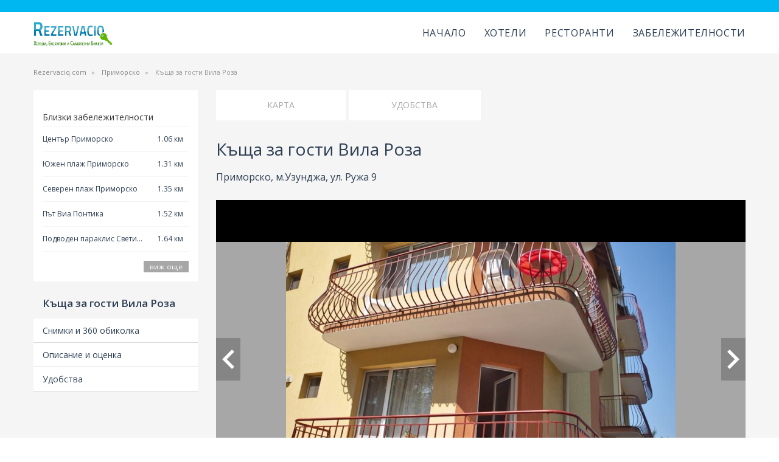

--- FILE ---
content_type: text/html; charset=utf-8
request_url: https://rezervaciq.com/kashta-za-gosti-vila-roza-primorsko
body_size: 27257
content:
 
<!DOCTYPE html><!--[if IE 8]>          <html class="ie ie8"> <![endif]--><!--[if IE 9]>          <html class="ie ie9"> <![endif]--><!--[if gt IE 9]><!-->  <html lang="bg"> <!--<![endif]--><head><!-- Page Title --><title>Къща за гости Вила Роза &mdash; Rezervaciq.com</title><!-- Meta Tags --><meta charset="utf-8">
<meta name="viewport" content="width=device-width, initial-scale=1.0"><meta property="og:image" content="https://rezervaciq.com/img/logo.png"/><link rel="image_src" href="https://rezervaciq.com/img/logo.png" /><meta name="google-site-verification" content="sAsZB7kljSsmf2dH_Ui0FfKcA56ym7VU9suE6WeXCa4"/><meta property="fb:admins" content="1755983674,100000989106347"/><meta property="fb:app_id" content="129019047136342"><link href="https://rezervaciq.com/favicon.png" rel="shortcut icon" type="image/png" /><link rel="icon" href="https://rezervaciq.com/favicon.png" type="image/png" /><base href="https://rezervaciq.com/" /><!-- Theme Styles --><link rel="stylesheet" href="https://rezervaciq.com/assets/css/bootstrap.min.css"><link rel="stylesheet" href="https://rezervaciq.com/assets/css/font-awesome.min.css"><link rel="stylesheet" href="https://rezervaciq.com/assets/css/animate.min.css"><link href="https://fonts.googleapis.com/css?family=Open+Sans:300,400,600,700&amp;subset=cyrillic" rel="stylesheet"><!-- Current Page Styles --><!-- <link rel="stylesheet" type="text/css" href="components/revolution_slider/css/settings.css" media="screen" /><link rel="stylesheet" type="text/css" href="components/revolution_slider/css/style.css" media="screen" /><link rel="stylesheet" type="text/css" href="components/jquery.bxslider/jquery.bxslider.css" media="screen" /><link rel="stylesheet" type="text/css" href="components/flexslider/flexslider.css" media="screen" /> --><!-- Main Style --><link id="main-style" rel="stylesheet" href="https://rezervaciq.com/assets/css/style.css"><!-- Updated Styles --><link rel="stylesheet" href="https://rezervaciq.com/assets/css/updates.css"><!-- Custom Styles --><link rel="stylesheet" href="https://rezervaciq.com/assets/css/custom.css"><link rel="stylesheet" href="https://rezervaciq.com/assets/css/tooltipster.bundle.css"><!-- Responsive Styles --><link rel="stylesheet" href="https://rezervaciq.com/assets/css/responsive.css"><link rel="stylesheet" href="https://rezervaciq.com/assets/css/jquery.bxslider.css"><link rel="stylesheet" href="https://rezervaciq.com/assets/css/refactoring_styles.css?v1.1"><script type="application/ld+json">
{
  "@context": "http://schema.org",
  "@type": "BreadcrumbList",
  "itemListElement": [{
    "@type": "ListItem",
    "position": 1,
    "name": "Rezervaciq.com",
    "item": "https://rezervaciq.com/"
  } ,{
    "@type": "ListItem",
    "position": 2,
    "name": "Приморско",
    "item": "https://rezervaciq.com/primorsko/hoteli"
  },{
    "@type": "ListItem",
    "position": 3,
    "name": "Къща за гости Вила Роза",
    "item": "https://rezervaciq.com/kashta-za-gosti-vila-roza-primorsko"
  }]
}
</script><script type="application/ld+json">
{
   "url" : "https://rezervaciq.com/kashta-za-gosti-vila-roza-primorsko",
   "hasMap" : "",  
   "@type" : "Hotel",
   
   "description" : "", 
   "@context" : "http://schema.org",
   "image" : "https://rezervaciq.com/img/objects/1402055118_28153966.jpg", //линк към главно изображение на хотела
   "address" : {
      "@type" : "PostalAddress",
      "addressRegion" : "Приморско",  
      "addressCountry" : "България",  
      "streetAddress" : "Приморско, м.Узунджа, ул. Ружа 9"  
   },
   "name" : "Къща за гости Вила Роза", 
   "telephone" : "",
   "priceRange" : ""  
}
</script><script src="assets/js/jquery-1.11.1.min.js"></script><!-- CSS for IE --><!--[if lte IE 9]><link rel="stylesheet" type="text/css" href="css/ie.css" /><![endif]--><!-- HTML5 shim and Respond.js IE8 support of HTML5 elements and media queries --><!--[if lt IE 9]><script src="https://html5shiv.googlecode.com/svn/trunk/html5.js"></script><script src="https://cdnjs.cloudflare.com/ajax/libs/respond.js/1.4.2/respond.js"></script><![endif]--><script> var cms_url = 'https://rezervaciq.com/'; </script>
	
<style>
.breadcrumblist{padding:0 0 0 0;text-align:left;position:relative;top:-20px;}
.breadcrumblist ol{padding:0;margin:0;}
.breadcrumblist ol li{padding:0;margin:0 25px 0 0;display:inline-block;font-size:11px; color:#999; font-weight: normal;position:relative;}
.breadcrumblist ol li:after{content:'»';position:absolute;right:-14px;}
.breadcrumblist ol li:last-child:after{display:none;}
.breadcrumblist ol li a{font-size:11px; color:#838383;}
</style>

<script src='https://partner.googleadservices.com/gampad/google_service.js'></script>

<script>
GS_googleAddAdSenseService("ca-pub-9818520938376611");
GS_googleEnableAllServices();
</script>
<script>
GA_googleAddSlot("ca-pub-9818520938376611", "300x250_new_rezervaciq");
GA_googleAddSlot("ca-pub-9818520938376611", "300x250_new_rez_dolen");
GA_googleAddSlot("ca-pub-9818520938376611", "160x600_new_rez_side_goren");
GA_googleAddSlot("ca-pub-9818520938376611", "160x600_new_rez_side_dolen");
GA_googleAddSlot("ca-pub-9818520938376611", "728x90_rezervaciq_hedar");
</script>
<script>
GA_googleFetchAds();
</script>


</head><body ><div id="page-wrapper"><header id="header" class="navbar-static-top"><div class="topnav hidden-xs"></div><div class="main-header"><a href="#mobile-menu-01" data-toggle="collapse" class="mobile-menu-toggle">Mobile Menu Toggle</a><a href="javascript:;" onclick="if(jQuery('body').hasClass('mm_open'))jQuery('body').removeClass('mm_open');else jQuery('body').addClass('mm_open')" class="search_btn"></a><div class="container"><div class="logo navbar-brand"><a href="https://rezervaciq.com/"><img src="https://rezervaciq.com/images/logo-rezervaciq.png" alt="Rezervaciq.com" /></a></div><nav id="main-menu" role="navigation"><ul class="menu"><li class="menu-item-has-children"><a href="https://rezervaciq.com/">Начало</a></li><li class="menu-item-has-children"><a href="https://rezervaciq.com/balgariya/hoteli">Хотели</a><ul> <li class="menu-item-has-children"><a href="javascript:;">Морски</a><ul  class="submenu_2cols"><li><a href="https://rezervaciq.com/balchik/hoteli">Балчик</a></li><li><a href="https://rezervaciq.com/burgas/hoteli">Бургас</a></li><li><a href="https://rezervaciq.com/byala/hoteli">Бяла, Варненско</a></li><li><a href="https://rezervaciq.com/varna/hoteli">Варна</a></li><li><a href="https://rezervaciq.com/elenite/hoteli">Елените</a></li><li><a href="https://rezervaciq.com/zlatni-pyasaci/hoteli">Златни пясъци</a></li><li><a href="https://rezervaciq.com/kiten/hoteli">Китен</a></li><li><a href="https://rezervaciq.com/kranevo/hoteli">Кранево</a></li><li><a href="https://rezervaciq.com/lozenec/hoteli">Лозенец</a></li><li><a href="https://rezervaciq.com/nesebar/hoteli">Несебър</a></li><li><a href="https://rezervaciq.com/obzor/hoteli">Обзор</a></li><li><a href="https://rezervaciq.com/pomorie/hoteli">Поморие</a></li><li><a href="https://rezervaciq.com/primorsko/hoteli">Приморско</a></li><li><a href="https://rezervaciq.com/ravda/hoteli">Равда</a></li><li><a href="https://rezervaciq.com/konstantin-i-elena/hoteli">Св. Константин и Елена</a></li><li><a href="https://rezervaciq.com/sveti-vlas/hoteli">Свети Влас</a></li><li><a href="https://rezervaciq.com/slanchev-bryag/hoteli">Слънчев бряг</a></li><li><a href="https://rezervaciq.com/sozopol/hoteli">Созопол</a></li><li><a href="https://rezervaciq.com/carevo/hoteli">Царево</a></li><li><a href="https://rezervaciq.com/chernomorec/hoteli">Черноморец</a></li></ul></li> <li class="menu-item-has-children"><a href="javascript:;">Планински</a><ul  class="submenu_2cols"><li><a href="https://rezervaciq.com/aprilci/hoteli">Априлци</a></li><li><a href="https://rezervaciq.com/arbanasi/hoteli">Арбанаси</a></li><li><a href="https://rezervaciq.com/bansko/hoteli">Банско</a></li><li><a href="https://rezervaciq.com/blagoevgrad/hoteli">Благоевград</a></li><li><a href="https://rezervaciq.com/borovec/hoteli">Боровец</a></li><li><a href="https://rezervaciq.com/veliko-tarnovo/hoteli">Велико Търново</a></li><li><a href="https://rezervaciq.com/velingrad/hoteli">Велинград</a></li><li><a href="https://rezervaciq.com/gabrovo/hoteli">Габрово</a></li><li><a href="https://rezervaciq.com/devin/hoteli">Девин</a></li><li><a href="https://rezervaciq.com/dobrinishte/hoteli">Добринище</a></li><li><a href="https://rezervaciq.com/zlatograd/hoteli">Златоград</a></li><li><a href="https://rezervaciq.com/koprivshtica/hoteli">Копривщица</a></li><li><a href="https://rezervaciq.com/ognyanovo/hoteli">Огняново</a></li><li><a href="https://rezervaciq.com/pamporovo/hoteli">Пампорово</a></li><li><a href="https://rezervaciq.com/razlog/hoteli">Разлог</a></li><li><a href="https://rezervaciq.com/sandanski/hoteli">Сандански</a></li><li><a href="https://rezervaciq.com/sapareva-banya/hoteli">Сапарева баня</a></li><li><a href="https://rezervaciq.com/smolyan/hoteli">Смолян</a></li><li><a href="https://rezervaciq.com/tryavna/hoteli">Трявна</a></li><li><a href="https://rezervaciq.com/hisarya/hoteli">Хисаря</a></li></ul></li> <li class="menu-item-has-children"><a href="javascript:;">Спа</a><ul  class="submenu_2cols"><li><a href="https://rezervaciq.com/banya/hoteli">Баня, до Банско и Разлог</a></li><li><a href="https://rezervaciq.com/velingrad/hoteli">Велинград</a></li><li><a href="https://rezervaciq.com/varshec/hoteli">Вършец</a></li><li><a href="https://rezervaciq.com/devin/hoteli">Девин</a></li><li><a href="https://rezervaciq.com/dobrinishte/hoteli">Добринище</a></li><li><a href="https://rezervaciq.com/dospat/hoteli">Доспат</a></li><li><a href="https://rezervaciq.com/kyustendil/hoteli">Кюстендил</a></li><li><a href="https://rezervaciq.com/pavel-banya/hoteli">Павел Баня</a></li><li><a href="https://rezervaciq.com/pomorie/hoteli">Поморие</a></li><li><a href="https://rezervaciq.com/provadiya/hoteli">Провадия</a></li><li><a href="https://rezervaciq.com/razlog/hoteli">Разлог</a></li><li><a href="https://rezervaciq.com/sandanski/hoteli">Сандански</a></li><li><a href="https://rezervaciq.com/sapareva-banya/hoteli">Сапарева баня</a></li><li><a href="https://rezervaciq.com/slivenski-mineralni-bani/hoteli">Сливенски минерални бани</a></li><li><a href="https://rezervaciq.com/starozagorski-bani/hoteli">Старозагорски бани</a></li><li><a href="https://rezervaciq.com/haskovski-mineralni-bani/hoteli">Хасковски Минерални Бани</a></li><li><a href="https://rezervaciq.com/hisarya/hoteli">Хисаря</a></li><li><a href="https://rezervaciq.com/chiflik/hoteli">Чифлик</a></li><li><a href="https://rezervaciq.com/shipkovo/hoteli">Шипково</a></li></ul></li> <li class="menu-item-has-children"><a href="javascript:;">Големи градове</a><ul  class="submenu_2cols"><li><a href="https://rezervaciq.com/blagoevgrad/hoteli">Благоевград</a></li><li><a href="https://rezervaciq.com/burgas/hoteli">Бургас</a></li><li><a href="https://rezervaciq.com/varna/hoteli">Варна</a></li><li><a href="https://rezervaciq.com/veliko-tarnovo/hoteli">Велико Търново</a></li><li><a href="https://rezervaciq.com/gabrovo/hoteli">Габрово</a></li><li><a href="https://rezervaciq.com/kavarna/hoteli">Каварна</a></li><li><a href="https://rezervaciq.com/kazanlak/hoteli">Казанлък</a></li><li><a href="https://rezervaciq.com/kardjali/hoteli">Кърджали</a></li><li><a href="https://rezervaciq.com/kyustendil/hoteli">Кюстендил</a></li><li><a href="https://rezervaciq.com/pleven/hoteli">Плевен</a></li><li><a href="https://rezervaciq.com/plovdiv/hoteli">Пловдив</a></li><li><a href="https://rezervaciq.com/ruse/hoteli">Русе</a></li><li><a href="https://rezervaciq.com/sliven/hoteli">Сливен</a></li><li><a href="https://rezervaciq.com/smolyan/hoteli">Смолян</a></li><li><a href="https://rezervaciq.com/sofiya/hoteli">София</a></li><li><a href="https://rezervaciq.com/stara-zagora/hoteli">Стара Загора</a></li><li><a href="https://rezervaciq.com/tryavna/hoteli">Трявна</a></li><li><a href="https://rezervaciq.com/shabla/hoteli">Шабла</a></li><li><a href="https://rezervaciq.com/shumen/hoteli">Шумен</a></li><li><a href="https://rezervaciq.com/yambol/hoteli">Ямбол</a></li></ul></li> <li class="menu-item-has-children"><a href="javascript:;">На село</a><ul  class="submenu_2cols"><li><a href="https://rezervaciq.com/aprilci/hoteli">Априлци</a></li><li><a href="https://rezervaciq.com/arbanasi/hoteli">Арбанаси</a></li><li><a href="https://rezervaciq.com/beli-iskar/hoteli">Бели искър</a></li><li><a href="https://rezervaciq.com/govedarci/hoteli">Говедарци</a></li><li><a href="https://rezervaciq.com/dospat/hoteli">Доспат</a></li><li><a href="https://rezervaciq.com/dryanovo/hoteli">Дряново</a></li><li><a href="https://rezervaciq.com/elena/hoteli">Елена</a></li><li><a href="https://rezervaciq.com/jeravna/hoteli">Жеравна</a></li><li><a href="https://rezervaciq.com/zlatograd/hoteli">Златоград</a></li><li><a href="https://rezervaciq.com/koprivshtica/hoteli">Копривщица</a></li><li><a href="https://rezervaciq.com/leshten/hoteli">Лещен</a></li><li><a href="https://rezervaciq.com/melnik/hoteli">Мелник</a></li><li><a href="https://rezervaciq.com/ognyanovo/hoteli">Огняново</a></li><li><a href="https://rezervaciq.com/oreshak/hoteli">Орешак</a></li><li><a href="https://rezervaciq.com/razlog/hoteli">Разлог</a></li><li><a href="https://rezervaciq.com/ribarica/hoteli">Рибарица</a></li><li><a href="https://rezervaciq.com/stoikite/hoteli">Стойките</a></li><li><a href="https://rezervaciq.com/tryavna/hoteli">Трявна</a></li><li><a href="https://rezervaciq.com/cigov-chark/hoteli">Цигов Чарк</a></li><li><a href="https://rezervaciq.com/yagodina/hoteli">Ягодина</a></li></ul></li> <li><a href="https://rezervaciq.com/balgariya/hoteli">Всички</a></li></ul></li><li class="menu-item-has-children"><a href="https://rezervaciq.com/balgariya/restoranti">Ресторанти</a><ul> <li class="menu-item-has-children"><a href="javascript:;">Морски</a><ul ><li><a href="https://rezervaciq.com/balchik/restoranti">Балчик</a></li><li><a href="https://rezervaciq.com/burgas/restoranti">Бургас</a></li><li><a href="https://rezervaciq.com/varna/restoranti">Варна</a></li><li><a href="https://rezervaciq.com/nesebar/restoranti">Несебър</a></li><li><a href="https://rezervaciq.com/slanchev-bryag/restoranti">Слънчев бряг</a></li><li><a href="https://rezervaciq.com/sozopol/restoranti">Созопол</a></li></ul></li> <li class="menu-item-has-children"><a href="javascript:;">Планински</a><ul  class="submenu_2cols"><li><a href="https://rezervaciq.com/arbanasi/restoranti">Арбанаси</a></li><li><a href="https://rezervaciq.com/asenovgrad/restoranti">Асеновград</a></li><li><a href="https://rezervaciq.com/bansko/restoranti">Банско</a></li><li><a href="https://rezervaciq.com/blagoevgrad/restoranti">Благоевград</a></li><li><a href="https://rezervaciq.com/borovec/restoranti">Боровец</a></li><li><a href="https://rezervaciq.com/veliko-tarnovo/restoranti">Велико Търново</a></li><li><a href="https://rezervaciq.com/velingrad/restoranti">Велинград</a></li><li><a href="https://rezervaciq.com/gabrovo/restoranti">Габрово</a></li><li><a href="https://rezervaciq.com/goce-delchev/restoranti">Гоце Делчев</a></li><li><a href="https://rezervaciq.com/kardjali/restoranti">Кърджали</a></li><li><a href="https://rezervaciq.com/melnik/restoranti">Мелник</a></li><li><a href="https://rezervaciq.com/pamporovo/restoranti">Пампорово</a></li><li><a href="https://rezervaciq.com/razlog/restoranti">Разлог</a></li><li><a href="https://rezervaciq.com/ribarica/restoranti">Рибарица</a></li><li><a href="https://rezervaciq.com/samokov/restoranti">Самоков</a></li><li><a href="https://rezervaciq.com/sandanski/restoranti">Сандански</a></li><li><a href="https://rezervaciq.com/smolyan/restoranti">Смолян</a></li><li><a href="https://rezervaciq.com/troyan/restoranti">Троян</a></li><li><a href="https://rezervaciq.com/tryavna/restoranti">Трявна</a></li><li><a href="https://rezervaciq.com/hisarya/restoranti">Хисаря</a></li></ul></li> <li class="menu-item-has-children"><a href="javascript:;">Спа</a><ul ><li><a href="https://rezervaciq.com/velingrad/restoranti">Велинград</a></li><li><a href="https://rezervaciq.com/kyustendil/restoranti">Кюстендил</a></li><li><a href="https://rezervaciq.com/razlog/restoranti">Разлог</a></li><li><a href="https://rezervaciq.com/sandanski/restoranti">Сандански</a></li><li><a href="https://rezervaciq.com/hisarya/restoranti">Хисаря</a></li></ul></li> <li class="menu-item-has-children"><a href="javascript:;">Големи градове</a><ul  class="submenu_2cols"><li><a href="https://rezervaciq.com/asenovgrad/restoranti">Асеновград</a></li><li><a href="https://rezervaciq.com/blagoevgrad/restoranti">Благоевград</a></li><li><a href="https://rezervaciq.com/burgas/restoranti">Бургас</a></li><li><a href="https://rezervaciq.com/varna/restoranti">Варна</a></li><li><a href="https://rezervaciq.com/veliko-tarnovo/restoranti">Велико Търново</a></li><li><a href="https://rezervaciq.com/vidin/restoranti">Видин</a></li><li><a href="https://rezervaciq.com/gabrovo/restoranti">Габрово</a></li><li><a href="https://rezervaciq.com/dobrich/restoranti">Добрич</a></li><li><a href="https://rezervaciq.com/kardjali/restoranti">Кърджали</a></li><li><a href="https://rezervaciq.com/pazardjik/restoranti">Пазарджик</a></li><li><a href="https://rezervaciq.com/pleven/restoranti">Плевен</a></li><li><a href="https://rezervaciq.com/plovdiv/restoranti">Пловдив</a></li><li><a href="https://rezervaciq.com/razgrad/restoranti">Разград</a></li><li><a href="https://rezervaciq.com/ruse/restoranti">Русе</a></li><li><a href="https://rezervaciq.com/sliven/restoranti">Сливен</a></li><li><a href="https://rezervaciq.com/sofiya/restoranti">София</a></li><li><a href="https://rezervaciq.com/stara-zagora/restoranti">Стара Загора</a></li><li><a href="https://rezervaciq.com/targovishte/restoranti">Търговище</a></li><li><a href="https://rezervaciq.com/haskovo/restoranti">Хасково</a></li><li><a href="https://rezervaciq.com/shumen/restoranti">Шумен</a></li></ul></li> <li class="menu-item-has-children"><a href="javascript:;">На село</a><ul ><li><a href="https://rezervaciq.com/arbanasi/restoranti">Арбанаси</a></li><li><a href="https://rezervaciq.com/zlatograd/restoranti">Златоград</a></li><li><a href="https://rezervaciq.com/kotel/restoranti">Котел</a></li><li><a href="https://rezervaciq.com/leshten/restoranti">Лещен</a></li><li><a href="https://rezervaciq.com/melnik/restoranti">Мелник</a></li><li><a href="https://rezervaciq.com/razlog/restoranti">Разлог</a></li><li><a href="https://rezervaciq.com/ribarica/restoranti">Рибарица</a></li><li><a href="https://rezervaciq.com/tryavna/restoranti">Трявна</a></li><li><a href="https://rezervaciq.com/cigov-chark/restoranti">Цигов Чарк</a></li></ul></li> <li><a href="https://rezervaciq.com/balgariya/restoranti">Всички</a></li></ul></li><li class="menu-item-has-children"><a href="https://rezervaciq.com/balgariya/zabelejitelnosti">Забележителности</a><ul> <li class="menu-item-has-children"><a href="javascript:;">Морски</a><ul  class="submenu_2cols"><li><a href="https://rezervaciq.com/albena/zabelejitelnosti">Албена</a></li><li><a href="https://rezervaciq.com/ahtopol/zabelejitelnosti">Ахтопол</a></li><li><a href="https://rezervaciq.com/balchik/zabelejitelnosti">Балчик</a></li><li><a href="https://rezervaciq.com/burgas/zabelejitelnosti">Бургас</a></li><li><a href="https://rezervaciq.com/byala/zabelejitelnosti">Бяла, Варненско</a></li><li><a href="https://rezervaciq.com/varvara/zabelejitelnosti">Варвара, Бургаско</a></li><li><a href="https://rezervaciq.com/varna/zabelejitelnosti">Варна</a></li><li><a href="https://rezervaciq.com/zlatni-pyasaci/zabelejitelnosti">Златни пясъци</a></li><li><a href="https://rezervaciq.com/kavarna/zabelejitelnosti">Каварна</a></li><li><a href="https://rezervaciq.com/kiten/zabelejitelnosti">Китен</a></li><li><a href="https://rezervaciq.com/lozenec/zabelejitelnosti">Лозенец</a></li><li><a href="https://rezervaciq.com/nesebar/zabelejitelnosti">Несебър</a></li><li><a href="https://rezervaciq.com/pomorie/zabelejitelnosti">Поморие</a></li><li><a href="https://rezervaciq.com/primorsko/zabelejitelnosti">Приморско</a></li><li><a href="https://rezervaciq.com/sveti-vlas/zabelejitelnosti">Свети Влас</a></li><li><a href="https://rezervaciq.com/sinemorec/zabelejitelnosti">Синеморец</a></li><li><a href="https://rezervaciq.com/slanchev-bryag/zabelejitelnosti">Слънчев бряг</a></li><li><a href="https://rezervaciq.com/sozopol/zabelejitelnosti">Созопол</a></li><li><a href="https://rezervaciq.com/carevo/zabelejitelnosti">Царево</a></li><li><a href="https://rezervaciq.com/chernomorec/zabelejitelnosti">Черноморец</a></li></ul></li> <li class="menu-item-has-children"><a href="javascript:;">Планински</a><ul  class="submenu_2cols"><li><a href="https://rezervaciq.com/bansko/zabelejitelnosti">Банско</a></li><li><a href="https://rezervaciq.com/blagoevgrad/zabelejitelnosti">Благоевград</a></li><li><a href="https://rezervaciq.com/borovec/zabelejitelnosti">Боровец</a></li><li><a href="https://rezervaciq.com/veliko-tarnovo/zabelejitelnosti">Велико Търново</a></li><li><a href="https://rezervaciq.com/velingrad/zabelejitelnosti">Велинград</a></li><li><a href="https://rezervaciq.com/vraca/zabelejitelnosti">Враца</a></li><li><a href="https://rezervaciq.com/gabrovo/zabelejitelnosti">Габрово</a></li><li><a href="https://rezervaciq.com/dobrinishte/zabelejitelnosti">Добринище</a></li><li><a href="https://rezervaciq.com/elena/zabelejitelnosti">Елена</a></li><li><a href="https://rezervaciq.com/jeravna/zabelejitelnosti">Жеравна</a></li><li><a href="https://rezervaciq.com/kalofer/zabelejitelnosti">Калофер</a></li><li><a href="https://rezervaciq.com/karlovo/zabelejitelnosti">Карлово</a></li><li><a href="https://rezervaciq.com/koprivshtica/zabelejitelnosti">Копривщица</a></li><li><a href="https://rezervaciq.com/pamporovo/zabelejitelnosti">Пампорово</a></li><li><a href="https://rezervaciq.com/panagyurishte/zabelejitelnosti">Панагюрище</a></li><li><a href="https://rezervaciq.com/razlog/zabelejitelnosti">Разлог</a></li><li><a href="https://rezervaciq.com/sapareva-banya/zabelejitelnosti">Сапарева баня</a></li><li><a href="https://rezervaciq.com/tryavna/zabelejitelnosti">Трявна</a></li><li><a href="https://rezervaciq.com/hisarya/zabelejitelnosti">Хисаря</a></li><li><a href="https://rezervaciq.com/chepelare/zabelejitelnosti">Чепеларе</a></li></ul></li> <li class="menu-item-has-children"><a href="javascript:;">Спа</a><ul  class="submenu_2cols"><li><a href="https://rezervaciq.com/velingrad/zabelejitelnosti">Велинград</a></li><li><a href="https://rezervaciq.com/varshec/zabelejitelnosti">Вършец</a></li><li><a href="https://rezervaciq.com/devin/zabelejitelnosti">Девин</a></li><li><a href="https://rezervaciq.com/dobrinishte/zabelejitelnosti">Добринище</a></li><li><a href="https://rezervaciq.com/dospat/zabelejitelnosti">Доспат</a></li><li><a href="https://rezervaciq.com/kyustendil/zabelejitelnosti">Кюстендил</a></li><li><a href="https://rezervaciq.com/pavel-banya/zabelejitelnosti">Павел Баня</a></li><li><a href="https://rezervaciq.com/pomorie/zabelejitelnosti">Поморие</a></li><li><a href="https://rezervaciq.com/provadiya/zabelejitelnosti">Провадия</a></li><li><a href="https://rezervaciq.com/razlog/zabelejitelnosti">Разлог</a></li><li><a href="https://rezervaciq.com/sandanski/zabelejitelnosti">Сандански</a></li><li><a href="https://rezervaciq.com/sapareva-banya/zabelejitelnosti">Сапарева баня</a></li><li><a href="https://rezervaciq.com/starozagorski-bani/zabelejitelnosti">Старозагорски бани</a></li><li><a href="https://rezervaciq.com/hisarya/zabelejitelnosti">Хисаря</a></li><li><a href="https://rezervaciq.com/chiflik/zabelejitelnosti">Чифлик</a></li><li><a href="https://rezervaciq.com/shipkovo/zabelejitelnosti">Шипково</a></li></ul></li> <li class="menu-item-has-children"><a href="javascript:;">Големи градове</a><ul  class="submenu_2cols"><li><a href="https://rezervaciq.com/blagoevgrad/zabelejitelnosti">Благоевград</a></li><li><a href="https://rezervaciq.com/burgas/zabelejitelnosti">Бургас</a></li><li><a href="https://rezervaciq.com/varna/zabelejitelnosti">Варна</a></li><li><a href="https://rezervaciq.com/veliko-tarnovo/zabelejitelnosti">Велико Търново</a></li><li><a href="https://rezervaciq.com/vidin/zabelejitelnosti">Видин</a></li><li><a href="https://rezervaciq.com/gabrovo/zabelejitelnosti">Габрово</a></li><li><a href="https://rezervaciq.com/dobrich/zabelejitelnosti">Добрич</a></li><li><a href="https://rezervaciq.com/lovech/zabelejitelnosti">Ловеч</a></li><li><a href="https://rezervaciq.com/montana/zabelejitelnosti">Монтана</a></li><li><a href="https://rezervaciq.com/pazardjik/zabelejitelnosti">Пазарджик</a></li><li><a href="https://rezervaciq.com/pleven/zabelejitelnosti">Плевен</a></li><li><a href="https://rezervaciq.com/plovdiv/zabelejitelnosti">Пловдив</a></li><li><a href="https://rezervaciq.com/ruse/zabelejitelnosti">Русе</a></li><li><a href="https://rezervaciq.com/sliven/zabelejitelnosti">Сливен</a></li><li><a href="https://rezervaciq.com/sofiya/zabelejitelnosti">София</a></li><li><a href="https://rezervaciq.com/stara-zagora/zabelejitelnosti">Стара Загора</a></li><li><a href="https://rezervaciq.com/tryavna/zabelejitelnosti">Трявна</a></li><li><a href="https://rezervaciq.com/haskovo/zabelejitelnosti">Хасково</a></li><li><a href="https://rezervaciq.com/shumen/zabelejitelnosti">Шумен</a></li><li><a href="https://rezervaciq.com/yambol/zabelejitelnosti">Ямбол</a></li></ul></li> <li class="menu-item-has-children"><a href="javascript:;">На село</a><ul  class="submenu_2cols"><li><a href="https://rezervaciq.com/arbanasi/zabelejitelnosti">Арбанаси</a></li><li><a href="https://rezervaciq.com/batak/zabelejitelnosti">Батак</a></li><li><a href="https://rezervaciq.com/bojenci/zabelejitelnosti">Боженци</a></li><li><a href="https://rezervaciq.com/govedarci/zabelejitelnosti">Говедарци</a></li><li><a href="https://rezervaciq.com/dobyrsko/zabelejitelnosti">Добърско</a></li><li><a href="https://rezervaciq.com/elena/zabelejitelnosti">Елена</a></li><li><a href="https://rezervaciq.com/jeravna/zabelejitelnosti">Жеравна</a></li><li><a href="https://rezervaciq.com/zlatograd/zabelejitelnosti">Златоград</a></li><li><a href="https://rezervaciq.com/klisura/zabelejitelnosti">Клисура</a></li><li><a href="https://rezervaciq.com/koprivshtica/zabelejitelnosti">Копривщица</a></li><li><a href="https://rezervaciq.com/kotel/zabelejitelnosti">Котел</a></li><li><a href="https://rezervaciq.com/krushuna/zabelejitelnosti">Крушуна</a></li><li><a href="https://rezervaciq.com/leshten/zabelejitelnosti">Лещен</a></li><li><a href="https://rezervaciq.com/melnik/zabelejitelnosti">Мелник</a></li><li><a href="https://rezervaciq.com/panagyurishte/zabelejitelnosti">Панагюрище</a></li><li><a href="https://rezervaciq.com/razlog/zabelejitelnosti">Разлог</a></li><li><a href="https://rezervaciq.com/trigrad/zabelejitelnosti">Триград</a></li><li><a href="https://rezervaciq.com/tryavna/zabelejitelnosti">Трявна</a></li><li><a href="https://rezervaciq.com/cherni-osym/zabelejitelnosti">Черни Осъм</a></li><li><a href="https://rezervaciq.com/yagodina/zabelejitelnosti">Ягодина</a></li></ul></li>  <li class="menu-item-has-children"><a href="javascript:;">ЧУЖБИНА</a><ul  class="submenu_2cols"><li><a href="https://rezervaciq.com/avstraliya/zabelejitelnosti">Австралия</a></li><li><a href="https://rezervaciq.com/avstriya/zabelejitelnosti">Австрия</a></li><li><a href="https://rezervaciq.com/angliya/zabelejitelnosti">Англия</a></li><li><a href="https://rezervaciq.com/arjentina/zabelejitelnosti">Аржентина</a></li><li><a href="https://rezervaciq.com/belgiya/zabelejitelnosti">Белгия</a></li><li><a href="https://rezervaciq.com/braziliya/zabelejitelnosti">Бразилия</a></li><li><a href="https://rezervaciq.com/vatikana/zabelejitelnosti">Ватикана</a></li><li><a href="https://rezervaciq.com/germaniya/zabelejitelnosti">Германия</a></li><li><a href="https://rezervaciq.com/garciya/zabelejitelnosti">Гърция</a></li><li><a href="https://rezervaciq.com/daniya/zabelejitelnosti">Дания</a></li><li><a href="https://rezervaciq.com/dubai/zabelejitelnosti">Дубай</a></li><li><a href="https://rezervaciq.com/egipet/zabelejitelnosti">Египет</a></li><li><a href="https://rezervaciq.com/izrael/zabelejitelnosti">Израел</a></li><li><a href="https://rezervaciq.com/indiya/zabelejitelnosti">Индия</a></li><li><a href="https://rezervaciq.com/irlandiya/zabelejitelnosti">Ирландия</a></li><li><a href="https://rezervaciq.com/ispaniya/zabelejitelnosti">Испания</a></li><li><a href="https://rezervaciq.com/italiya/zabelejitelnosti">Италия</a></li><li><a href="https://rezervaciq.com/kanada/zabelejitelnosti">Канада</a></li><li><a href="https://rezervaciq.com/kitai/zabelejitelnosti">Китай</a></li><li><a href="https://rezervaciq.com/libiya/zabelejitelnosti">Либия</a></li><li><a href="https://rezervaciq.com/livan/zabelejitelnosti">Ливан</a></li><li><a href="https://rezervaciq.com/meksiko/zabelejitelnosti">Мексико</a></li><li><a href="https://rezervaciq.com/polsha/zabelejitelnosti">Полша</a></li><li><a href="https://rezervaciq.com/portugaliya/zabelejitelnosti">Португалия</a></li><li><a href="https://rezervaciq.com/rumaniya/zabelejitelnosti">Румъния</a></li><li><a href="https://rezervaciq.com/rusiya/zabelejitelnosti">Русия</a></li><li><a href="https://rezervaciq.com/sasht/zabelejitelnosti">САЩ</a></li><li><a href="https://rezervaciq.com/turciya/zabelejitelnosti">Турция</a></li><li><a href="https://rezervaciq.com/franciya/zabelejitelnosti">Франция</a></li><li><a href="https://rezervaciq.com/chehiya/zabelejitelnosti">Чехия</a></li></ul></li> <li><a href="https://rezervaciq.com/balgariya/zabelejitelnosti">Всички</a></li></ul></li></ul></nav></div><nav id="mobile-menu-01" class="mobile-menu collapse"><ul id="mobile-primary-menu" class="menu"><li ><a href="https://rezervaciq.com/">Начало</a></li><li class="menu-item-has-children"><a href="https://rezervaciq.com/balgariya/hoteli">Хотели</a><ul> <li class="menu-item-has-children"><a href="javascript:;">Морски</a><button class="dropdown-toggle collapsed" data-toggle="collapse" data-target="#mobile-menu-submenu-item-morski"></button><ul id="mobile-menu-submenu-item-morski" class="collapse"><li><a href="https://rezervaciq.com/balchik/hoteli">Балчик</a></li><li><a href="https://rezervaciq.com/burgas/hoteli">Бургас</a></li><li><a href="https://rezervaciq.com/byala/hoteli">Бяла, Варненско</a></li><li><a href="https://rezervaciq.com/varna/hoteli">Варна</a></li><li><a href="https://rezervaciq.com/elenite/hoteli">Елените</a></li><li><a href="https://rezervaciq.com/zlatni-pyasaci/hoteli">Златни пясъци</a></li><li><a href="https://rezervaciq.com/kiten/hoteli">Китен</a></li><li><a href="https://rezervaciq.com/kranevo/hoteli">Кранево</a></li><li><a href="https://rezervaciq.com/lozenec/hoteli">Лозенец</a></li><li><a href="https://rezervaciq.com/nesebar/hoteli">Несебър</a></li><li><a href="https://rezervaciq.com/obzor/hoteli">Обзор</a></li><li><a href="https://rezervaciq.com/pomorie/hoteli">Поморие</a></li><li><a href="https://rezervaciq.com/primorsko/hoteli">Приморско</a></li><li><a href="https://rezervaciq.com/ravda/hoteli">Равда</a></li><li><a href="https://rezervaciq.com/konstantin-i-elena/hoteli">Св. Константин и Елена</a></li><li><a href="https://rezervaciq.com/sveti-vlas/hoteli">Свети Влас</a></li><li><a href="https://rezervaciq.com/slanchev-bryag/hoteli">Слънчев бряг</a></li><li><a href="https://rezervaciq.com/sozopol/hoteli">Созопол</a></li><li><a href="https://rezervaciq.com/carevo/hoteli">Царево</a></li><li><a href="https://rezervaciq.com/chernomorec/hoteli">Черноморец</a></li></ul></li>  <li class="menu-item-has-children"><a href="javascript:;">Планински</a><button class="dropdown-toggle collapsed" data-toggle="collapse" data-target="#mobile-menu-submenu-item-planinski"></button><ul id="mobile-menu-submenu-item-planinski" class="collapse"><li><a href="https://rezervaciq.com/aprilci/hoteli">Априлци</a></li><li><a href="https://rezervaciq.com/arbanasi/hoteli">Арбанаси</a></li><li><a href="https://rezervaciq.com/bansko/hoteli">Банско</a></li><li><a href="https://rezervaciq.com/blagoevgrad/hoteli">Благоевград</a></li><li><a href="https://rezervaciq.com/borovec/hoteli">Боровец</a></li><li><a href="https://rezervaciq.com/veliko-tarnovo/hoteli">Велико Търново</a></li><li><a href="https://rezervaciq.com/velingrad/hoteli">Велинград</a></li><li><a href="https://rezervaciq.com/gabrovo/hoteli">Габрово</a></li><li><a href="https://rezervaciq.com/devin/hoteli">Девин</a></li><li><a href="https://rezervaciq.com/dobrinishte/hoteli">Добринище</a></li><li><a href="https://rezervaciq.com/zlatograd/hoteli">Златоград</a></li><li><a href="https://rezervaciq.com/koprivshtica/hoteli">Копривщица</a></li><li><a href="https://rezervaciq.com/ognyanovo/hoteli">Огняново</a></li><li><a href="https://rezervaciq.com/pamporovo/hoteli">Пампорово</a></li><li><a href="https://rezervaciq.com/razlog/hoteli">Разлог</a></li><li><a href="https://rezervaciq.com/sandanski/hoteli">Сандански</a></li><li><a href="https://rezervaciq.com/sapareva-banya/hoteli">Сапарева баня</a></li><li><a href="https://rezervaciq.com/smolyan/hoteli">Смолян</a></li><li><a href="https://rezervaciq.com/tryavna/hoteli">Трявна</a></li><li><a href="https://rezervaciq.com/hisarya/hoteli">Хисаря</a></li></ul></li> <li class="menu-item-has-children"><a href="javascript:;">Спа</a><button class="dropdown-toggle collapsed" data-toggle="collapse" data-target="#mobile-menu-submenu-item-spa"></button><ul id="mobile-menu-submenu-item-spa" class="collapse"><li><a href="https://rezervaciq.com/banya/hoteli">Баня, до Банско и Разлог</a></li><li><a href="https://rezervaciq.com/velingrad/hoteli">Велинград</a></li><li><a href="https://rezervaciq.com/varshec/hoteli">Вършец</a></li><li><a href="https://rezervaciq.com/devin/hoteli">Девин</a></li><li><a href="https://rezervaciq.com/dobrinishte/hoteli">Добринище</a></li><li><a href="https://rezervaciq.com/dospat/hoteli">Доспат</a></li><li><a href="https://rezervaciq.com/kyustendil/hoteli">Кюстендил</a></li><li><a href="https://rezervaciq.com/pavel-banya/hoteli">Павел Баня</a></li><li><a href="https://rezervaciq.com/pomorie/hoteli">Поморие</a></li><li><a href="https://rezervaciq.com/provadiya/hoteli">Провадия</a></li><li><a href="https://rezervaciq.com/razlog/hoteli">Разлог</a></li><li><a href="https://rezervaciq.com/sandanski/hoteli">Сандански</a></li><li><a href="https://rezervaciq.com/sapareva-banya/hoteli">Сапарева баня</a></li><li><a href="https://rezervaciq.com/slivenski-mineralni-bani/hoteli">Сливенски минерални бани</a></li><li><a href="https://rezervaciq.com/starozagorski-bani/hoteli">Старозагорски бани</a></li><li><a href="https://rezervaciq.com/haskovski-mineralni-bani/hoteli">Хасковски Минерални Бани</a></li><li><a href="https://rezervaciq.com/hisarya/hoteli">Хисаря</a></li><li><a href="https://rezervaciq.com/chiflik/hoteli">Чифлик</a></li><li><a href="https://rezervaciq.com/shipkovo/hoteli">Шипково</a></li></ul></li> <li class="menu-item-has-children"><a href="javascript:;">Големи градове</a><button class="dropdown-toggle collapsed" data-toggle="collapse" data-target="#mobile-menu-submenu-item-cities"></button><ul id="mobile-menu-submenu-item-cities" class="collapse"><li><a href="https://rezervaciq.com/blagoevgrad/hoteli">Благоевград</a></li><li><a href="https://rezervaciq.com/burgas/hoteli">Бургас</a></li><li><a href="https://rezervaciq.com/varna/hoteli">Варна</a></li><li><a href="https://rezervaciq.com/veliko-tarnovo/hoteli">Велико Търново</a></li><li><a href="https://rezervaciq.com/gabrovo/hoteli">Габрово</a></li><li><a href="https://rezervaciq.com/kavarna/hoteli">Каварна</a></li><li><a href="https://rezervaciq.com/kazanlak/hoteli">Казанлък</a></li><li><a href="https://rezervaciq.com/kardjali/hoteli">Кърджали</a></li><li><a href="https://rezervaciq.com/kyustendil/hoteli">Кюстендил</a></li><li><a href="https://rezervaciq.com/pleven/hoteli">Плевен</a></li><li><a href="https://rezervaciq.com/plovdiv/hoteli">Пловдив</a></li><li><a href="https://rezervaciq.com/ruse/hoteli">Русе</a></li><li><a href="https://rezervaciq.com/sliven/hoteli">Сливен</a></li><li><a href="https://rezervaciq.com/smolyan/hoteli">Смолян</a></li><li><a href="https://rezervaciq.com/sofiya/hoteli">София</a></li><li><a href="https://rezervaciq.com/stara-zagora/hoteli">Стара Загора</a></li><li><a href="https://rezervaciq.com/tryavna/hoteli">Трявна</a></li><li><a href="https://rezervaciq.com/shabla/hoteli">Шабла</a></li><li><a href="https://rezervaciq.com/shumen/hoteli">Шумен</a></li><li><a href="https://rezervaciq.com/yambol/hoteli">Ямбол</a></li></ul></li>  <li class="menu-item-has-children"><a href="javascript:;">На село</a><button class="dropdown-toggle collapsed" data-toggle="collapse" data-target="#mobile-menu-submenu-item-village"></button><ul id="mobile-menu-submenu-item-village" class="collapse"><li><a href="https://rezervaciq.com/aprilci/hoteli">Априлци</a></li><li><a href="https://rezervaciq.com/arbanasi/hoteli">Арбанаси</a></li><li><a href="https://rezervaciq.com/beli-iskar/hoteli">Бели искър</a></li><li><a href="https://rezervaciq.com/govedarci/hoteli">Говедарци</a></li><li><a href="https://rezervaciq.com/dospat/hoteli">Доспат</a></li><li><a href="https://rezervaciq.com/dryanovo/hoteli">Дряново</a></li><li><a href="https://rezervaciq.com/elena/hoteli">Елена</a></li><li><a href="https://rezervaciq.com/jeravna/hoteli">Жеравна</a></li><li><a href="https://rezervaciq.com/zlatograd/hoteli">Златоград</a></li><li><a href="https://rezervaciq.com/koprivshtica/hoteli">Копривщица</a></li><li><a href="https://rezervaciq.com/leshten/hoteli">Лещен</a></li><li><a href="https://rezervaciq.com/melnik/hoteli">Мелник</a></li><li><a href="https://rezervaciq.com/ognyanovo/hoteli">Огняново</a></li><li><a href="https://rezervaciq.com/oreshak/hoteli">Орешак</a></li><li><a href="https://rezervaciq.com/razlog/hoteli">Разлог</a></li><li><a href="https://rezervaciq.com/ribarica/hoteli">Рибарица</a></li><li><a href="https://rezervaciq.com/stoikite/hoteli">Стойките</a></li><li><a href="https://rezervaciq.com/tryavna/hoteli">Трявна</a></li><li><a href="https://rezervaciq.com/cigov-chark/hoteli">Цигов Чарк</a></li><li><a href="https://rezervaciq.com/yagodina/hoteli">Ягодина</a></li></ul></li> <li><a href="https://rezervaciq.com/balgariya/hoteli">Всички</a></li></ul></li><li class="menu-item-has-children"><a href="https://rezervaciq.com/balgariya/restoranti">Ресторанти</a><ul> <li class="menu-item-has-children"><a href="javascript:;">Морски</a><button class="dropdown-toggle collapsed" data-toggle="collapse" data-target="#mobile-menu-rsubmenu-item-morski"></button><ul id="mobile-menu-rsubmenu-item-morski" class="collapse"><li><a href="https://rezervaciq.com/balchik/restoranti">Балчик</a></li><li><a href="https://rezervaciq.com/burgas/restoranti">Бургас</a></li><li><a href="https://rezervaciq.com/varna/restoranti">Варна</a></li><li><a href="https://rezervaciq.com/nesebar/restoranti">Несебър</a></li><li><a href="https://rezervaciq.com/slanchev-bryag/restoranti">Слънчев бряг</a></li><li><a href="https://rezervaciq.com/sozopol/restoranti">Созопол</a></li></ul></li>  <li class="menu-item-has-children"><a href="javascript:;">Планински</a><button class="dropdown-toggle collapsed" data-toggle="collapse" data-target="#mobile-menu-rsubmenu-item-planinski"></button><ul id="mobile-menu-rsubmenu-item-planinski" class="collapse"><li><a href="https://rezervaciq.com/arbanasi/restoranti">Арбанаси</a></li><li><a href="https://rezervaciq.com/asenovgrad/restoranti">Асеновград</a></li><li><a href="https://rezervaciq.com/bansko/restoranti">Банско</a></li><li><a href="https://rezervaciq.com/blagoevgrad/restoranti">Благоевград</a></li><li><a href="https://rezervaciq.com/borovec/restoranti">Боровец</a></li><li><a href="https://rezervaciq.com/veliko-tarnovo/restoranti">Велико Търново</a></li><li><a href="https://rezervaciq.com/velingrad/restoranti">Велинград</a></li><li><a href="https://rezervaciq.com/gabrovo/restoranti">Габрово</a></li><li><a href="https://rezervaciq.com/goce-delchev/restoranti">Гоце Делчев</a></li><li><a href="https://rezervaciq.com/kardjali/restoranti">Кърджали</a></li><li><a href="https://rezervaciq.com/melnik/restoranti">Мелник</a></li><li><a href="https://rezervaciq.com/pamporovo/restoranti">Пампорово</a></li><li><a href="https://rezervaciq.com/razlog/restoranti">Разлог</a></li><li><a href="https://rezervaciq.com/ribarica/restoranti">Рибарица</a></li><li><a href="https://rezervaciq.com/samokov/restoranti">Самоков</a></li><li><a href="https://rezervaciq.com/sandanski/restoranti">Сандански</a></li><li><a href="https://rezervaciq.com/smolyan/restoranti">Смолян</a></li><li><a href="https://rezervaciq.com/troyan/restoranti">Троян</a></li><li><a href="https://rezervaciq.com/tryavna/restoranti">Трявна</a></li><li><a href="https://rezervaciq.com/hisarya/restoranti">Хисаря</a></li></ul></li> <li class="menu-item-has-children"><a href="javascript:;">Спа</a><button class="dropdown-toggle collapsed" data-toggle="collapse" data-target="#mobile-menu-rsubmenu-item-spa"></button><ul id="mobile-menu-rsubmenu-item-spa" class="collapse"><li><a href="https://rezervaciq.com/velingrad/restoranti">Велинград</a></li><li><a href="https://rezervaciq.com/kyustendil/restoranti">Кюстендил</a></li><li><a href="https://rezervaciq.com/razlog/restoranti">Разлог</a></li><li><a href="https://rezervaciq.com/sandanski/restoranti">Сандански</a></li><li><a href="https://rezervaciq.com/hisarya/restoranti">Хисаря</a></li></ul></li> <li class="menu-item-has-children"><a href="javascript:;">Големи градове</a><button class="dropdown-toggle collapsed" data-toggle="collapse" data-target="#mobile-menu-rsubmenu-item-cities"></button><ul id="mobile-menu-rsubmenu-item-cities" class="collapse"><li><a href="https://rezervaciq.com/asenovgrad/restoranti">Асеновград</a></li><li><a href="https://rezervaciq.com/blagoevgrad/restoranti">Благоевград</a></li><li><a href="https://rezervaciq.com/burgas/restoranti">Бургас</a></li><li><a href="https://rezervaciq.com/varna/restoranti">Варна</a></li><li><a href="https://rezervaciq.com/veliko-tarnovo/restoranti">Велико Търново</a></li><li><a href="https://rezervaciq.com/vidin/restoranti">Видин</a></li><li><a href="https://rezervaciq.com/gabrovo/restoranti">Габрово</a></li><li><a href="https://rezervaciq.com/dobrich/restoranti">Добрич</a></li><li><a href="https://rezervaciq.com/kardjali/restoranti">Кърджали</a></li><li><a href="https://rezervaciq.com/pazardjik/restoranti">Пазарджик</a></li><li><a href="https://rezervaciq.com/pleven/restoranti">Плевен</a></li><li><a href="https://rezervaciq.com/plovdiv/restoranti">Пловдив</a></li><li><a href="https://rezervaciq.com/razgrad/restoranti">Разград</a></li><li><a href="https://rezervaciq.com/ruse/restoranti">Русе</a></li><li><a href="https://rezervaciq.com/sliven/restoranti">Сливен</a></li><li><a href="https://rezervaciq.com/sofiya/restoranti">София</a></li><li><a href="https://rezervaciq.com/stara-zagora/restoranti">Стара Загора</a></li><li><a href="https://rezervaciq.com/targovishte/restoranti">Търговище</a></li><li><a href="https://rezervaciq.com/haskovo/restoranti">Хасково</a></li><li><a href="https://rezervaciq.com/shumen/restoranti">Шумен</a></li></ul></li>  <li class="menu-item-has-children"><a href="javascript:;">На село</a><button class="dropdown-toggle collapsed" data-toggle="collapse" data-target="#mobile-menu-rsubmenu-item-village"></button><ul id="mobile-menu-rsubmenu-item-village" class="collapse"><li><a href="https://rezervaciq.com/arbanasi/restoranti">Арбанаси</a></li><li><a href="https://rezervaciq.com/zlatograd/restoranti">Златоград</a></li><li><a href="https://rezervaciq.com/kotel/restoranti">Котел</a></li><li><a href="https://rezervaciq.com/leshten/restoranti">Лещен</a></li><li><a href="https://rezervaciq.com/melnik/restoranti">Мелник</a></li><li><a href="https://rezervaciq.com/razlog/restoranti">Разлог</a></li><li><a href="https://rezervaciq.com/ribarica/restoranti">Рибарица</a></li><li><a href="https://rezervaciq.com/tryavna/restoranti">Трявна</a></li><li><a href="https://rezervaciq.com/cigov-chark/restoranti">Цигов Чарк</a></li></ul></li> <li><a href="https://rezervaciq.com/balgariya/restoranti">Всички</a></li></ul></li><li class="menu-item-has-children"><a href="https://rezervaciq.com/balgariya/zabelejitelnosti">Забележителности</a><ul> <li class="menu-item-has-children"><a href="javascript:;">Морски</a><button class="dropdown-toggle collapsed" data-toggle="collapse" data-target="#mobile-menu-ssubmenu-item-morski"></button><ul id="mobile-menu-ssubmenu-item-morski" class="collapse"><li><a href="https://rezervaciq.com/albena/zabelejitelnosti">Албена</a></li><li><a href="https://rezervaciq.com/ahtopol/zabelejitelnosti">Ахтопол</a></li><li><a href="https://rezervaciq.com/balchik/zabelejitelnosti">Балчик</a></li><li><a href="https://rezervaciq.com/burgas/zabelejitelnosti">Бургас</a></li><li><a href="https://rezervaciq.com/byala/zabelejitelnosti">Бяла, Варненско</a></li><li><a href="https://rezervaciq.com/varvara/zabelejitelnosti">Варвара, Бургаско</a></li><li><a href="https://rezervaciq.com/varna/zabelejitelnosti">Варна</a></li><li><a href="https://rezervaciq.com/zlatni-pyasaci/zabelejitelnosti">Златни пясъци</a></li><li><a href="https://rezervaciq.com/kavarna/zabelejitelnosti">Каварна</a></li><li><a href="https://rezervaciq.com/kiten/zabelejitelnosti">Китен</a></li><li><a href="https://rezervaciq.com/lozenec/zabelejitelnosti">Лозенец</a></li><li><a href="https://rezervaciq.com/nesebar/zabelejitelnosti">Несебър</a></li><li><a href="https://rezervaciq.com/pomorie/zabelejitelnosti">Поморие</a></li><li><a href="https://rezervaciq.com/primorsko/zabelejitelnosti">Приморско</a></li><li><a href="https://rezervaciq.com/sveti-vlas/zabelejitelnosti">Свети Влас</a></li><li><a href="https://rezervaciq.com/sinemorec/zabelejitelnosti">Синеморец</a></li><li><a href="https://rezervaciq.com/slanchev-bryag/zabelejitelnosti">Слънчев бряг</a></li><li><a href="https://rezervaciq.com/sozopol/zabelejitelnosti">Созопол</a></li><li><a href="https://rezervaciq.com/carevo/zabelejitelnosti">Царево</a></li><li><a href="https://rezervaciq.com/chernomorec/zabelejitelnosti">Черноморец</a></li></ul></li>  <li class="menu-item-has-children"><a href="javascript:;">Планински</a><button class="dropdown-toggle collapsed" data-toggle="collapse" data-target="#mobile-menu-ssubmenu-item-planinski"></button><ul id="mobile-menu-ssubmenu-item-planinski" class="collapse"><li><a href="https://rezervaciq.com/bansko/zabelejitelnosti">Банско</a></li><li><a href="https://rezervaciq.com/blagoevgrad/zabelejitelnosti">Благоевград</a></li><li><a href="https://rezervaciq.com/borovec/zabelejitelnosti">Боровец</a></li><li><a href="https://rezervaciq.com/veliko-tarnovo/zabelejitelnosti">Велико Търново</a></li><li><a href="https://rezervaciq.com/velingrad/zabelejitelnosti">Велинград</a></li><li><a href="https://rezervaciq.com/vraca/zabelejitelnosti">Враца</a></li><li><a href="https://rezervaciq.com/gabrovo/zabelejitelnosti">Габрово</a></li><li><a href="https://rezervaciq.com/dobrinishte/zabelejitelnosti">Добринище</a></li><li><a href="https://rezervaciq.com/elena/zabelejitelnosti">Елена</a></li><li><a href="https://rezervaciq.com/jeravna/zabelejitelnosti">Жеравна</a></li><li><a href="https://rezervaciq.com/kalofer/zabelejitelnosti">Калофер</a></li><li><a href="https://rezervaciq.com/karlovo/zabelejitelnosti">Карлово</a></li><li><a href="https://rezervaciq.com/koprivshtica/zabelejitelnosti">Копривщица</a></li><li><a href="https://rezervaciq.com/pamporovo/zabelejitelnosti">Пампорово</a></li><li><a href="https://rezervaciq.com/panagyurishte/zabelejitelnosti">Панагюрище</a></li><li><a href="https://rezervaciq.com/razlog/zabelejitelnosti">Разлог</a></li><li><a href="https://rezervaciq.com/sapareva-banya/zabelejitelnosti">Сапарева баня</a></li><li><a href="https://rezervaciq.com/tryavna/zabelejitelnosti">Трявна</a></li><li><a href="https://rezervaciq.com/hisarya/zabelejitelnosti">Хисаря</a></li><li><a href="https://rezervaciq.com/chepelare/zabelejitelnosti">Чепеларе</a></li></ul></li> <li class="menu-item-has-children"><a href="javascript:;">Спа</a><button class="dropdown-toggle collapsed" data-toggle="collapse" data-target="#mobile-menu-ssubmenu-item-spa"></button><ul id="mobile-menu-ssubmenu-item-spa" class="collapse"><li><a href="https://rezervaciq.com/velingrad/zabelejitelnosti">Велинград</a></li><li><a href="https://rezervaciq.com/varshec/zabelejitelnosti">Вършец</a></li><li><a href="https://rezervaciq.com/devin/zabelejitelnosti">Девин</a></li><li><a href="https://rezervaciq.com/dobrinishte/zabelejitelnosti">Добринище</a></li><li><a href="https://rezervaciq.com/dospat/zabelejitelnosti">Доспат</a></li><li><a href="https://rezervaciq.com/kyustendil/zabelejitelnosti">Кюстендил</a></li><li><a href="https://rezervaciq.com/pavel-banya/zabelejitelnosti">Павел Баня</a></li><li><a href="https://rezervaciq.com/pomorie/zabelejitelnosti">Поморие</a></li><li><a href="https://rezervaciq.com/provadiya/zabelejitelnosti">Провадия</a></li><li><a href="https://rezervaciq.com/razlog/zabelejitelnosti">Разлог</a></li><li><a href="https://rezervaciq.com/sandanski/zabelejitelnosti">Сандански</a></li><li><a href="https://rezervaciq.com/sapareva-banya/zabelejitelnosti">Сапарева баня</a></li><li><a href="https://rezervaciq.com/starozagorski-bani/zabelejitelnosti">Старозагорски бани</a></li><li><a href="https://rezervaciq.com/hisarya/zabelejitelnosti">Хисаря</a></li><li><a href="https://rezervaciq.com/chiflik/zabelejitelnosti">Чифлик</a></li><li><a href="https://rezervaciq.com/shipkovo/zabelejitelnosti">Шипково</a></li></ul></li> <li class="menu-item-has-children"><a href="javascript:;">Големи градове</a><button class="dropdown-toggle collapsed" data-toggle="collapse" data-target="#mobile-menu-ssubmenu-item-cities"></button><ul id="mobile-menu-ssubmenu-item-cities" class="collapse"><li><a href="https://rezervaciq.com/blagoevgrad/zabelejitelnosti">Благоевград</a></li><li><a href="https://rezervaciq.com/burgas/zabelejitelnosti">Бургас</a></li><li><a href="https://rezervaciq.com/varna/zabelejitelnosti">Варна</a></li><li><a href="https://rezervaciq.com/veliko-tarnovo/zabelejitelnosti">Велико Търново</a></li><li><a href="https://rezervaciq.com/vidin/zabelejitelnosti">Видин</a></li><li><a href="https://rezervaciq.com/gabrovo/zabelejitelnosti">Габрово</a></li><li><a href="https://rezervaciq.com/dobrich/zabelejitelnosti">Добрич</a></li><li><a href="https://rezervaciq.com/lovech/zabelejitelnosti">Ловеч</a></li><li><a href="https://rezervaciq.com/montana/zabelejitelnosti">Монтана</a></li><li><a href="https://rezervaciq.com/pazardjik/zabelejitelnosti">Пазарджик</a></li><li><a href="https://rezervaciq.com/pleven/zabelejitelnosti">Плевен</a></li><li><a href="https://rezervaciq.com/plovdiv/zabelejitelnosti">Пловдив</a></li><li><a href="https://rezervaciq.com/ruse/zabelejitelnosti">Русе</a></li><li><a href="https://rezervaciq.com/sliven/zabelejitelnosti">Сливен</a></li><li><a href="https://rezervaciq.com/sofiya/zabelejitelnosti">София</a></li><li><a href="https://rezervaciq.com/stara-zagora/zabelejitelnosti">Стара Загора</a></li><li><a href="https://rezervaciq.com/tryavna/zabelejitelnosti">Трявна</a></li><li><a href="https://rezervaciq.com/haskovo/zabelejitelnosti">Хасково</a></li><li><a href="https://rezervaciq.com/shumen/zabelejitelnosti">Шумен</a></li><li><a href="https://rezervaciq.com/yambol/zabelejitelnosti">Ямбол</a></li></ul></li>  <li class="menu-item-has-children"><a href="javascript:;">На село</a><button class="dropdown-toggle collapsed" data-toggle="collapse" data-target="#mobile-menu-ssubmenu-item-village"></button><ul id="mobile-menu-ssubmenu-item-village" class="collapse"><li><a href="https://rezervaciq.com/arbanasi/zabelejitelnosti">Арбанаси</a></li><li><a href="https://rezervaciq.com/batak/zabelejitelnosti">Батак</a></li><li><a href="https://rezervaciq.com/bojenci/zabelejitelnosti">Боженци</a></li><li><a href="https://rezervaciq.com/govedarci/zabelejitelnosti">Говедарци</a></li><li><a href="https://rezervaciq.com/dobyrsko/zabelejitelnosti">Добърско</a></li><li><a href="https://rezervaciq.com/elena/zabelejitelnosti">Елена</a></li><li><a href="https://rezervaciq.com/jeravna/zabelejitelnosti">Жеравна</a></li><li><a href="https://rezervaciq.com/zlatograd/zabelejitelnosti">Златоград</a></li><li><a href="https://rezervaciq.com/klisura/zabelejitelnosti">Клисура</a></li><li><a href="https://rezervaciq.com/koprivshtica/zabelejitelnosti">Копривщица</a></li><li><a href="https://rezervaciq.com/kotel/zabelejitelnosti">Котел</a></li><li><a href="https://rezervaciq.com/krushuna/zabelejitelnosti">Крушуна</a></li><li><a href="https://rezervaciq.com/leshten/zabelejitelnosti">Лещен</a></li><li><a href="https://rezervaciq.com/melnik/zabelejitelnosti">Мелник</a></li><li><a href="https://rezervaciq.com/panagyurishte/zabelejitelnosti">Панагюрище</a></li><li><a href="https://rezervaciq.com/razlog/zabelejitelnosti">Разлог</a></li><li><a href="https://rezervaciq.com/trigrad/zabelejitelnosti">Триград</a></li><li><a href="https://rezervaciq.com/tryavna/zabelejitelnosti">Трявна</a></li><li><a href="https://rezervaciq.com/cherni-osym/zabelejitelnosti">Черни Осъм</a></li><li><a href="https://rezervaciq.com/yagodina/zabelejitelnosti">Ягодина</a></li></ul></li>  <li class="menu-item-has-children"><a href="javascript:;">ЧУЖБИНА</a><button class="dropdown-toggle collapsed" data-toggle="collapse" data-target="#mobile-menu-ssubmenu-item-abroad"></button><ul id="mobile-menu-ssubmenu-item-abroad" class="collapse"><li><a href="https://rezervaciq.com/avstraliya/zabelejitelnosti">Австралия</a></li><li><a href="https://rezervaciq.com/avstriya/zabelejitelnosti">Австрия</a></li><li><a href="https://rezervaciq.com/angliya/zabelejitelnosti">Англия</a></li><li><a href="https://rezervaciq.com/arjentina/zabelejitelnosti">Аржентина</a></li><li><a href="https://rezervaciq.com/belgiya/zabelejitelnosti">Белгия</a></li><li><a href="https://rezervaciq.com/braziliya/zabelejitelnosti">Бразилия</a></li><li><a href="https://rezervaciq.com/vatikana/zabelejitelnosti">Ватикана</a></li><li><a href="https://rezervaciq.com/germaniya/zabelejitelnosti">Германия</a></li><li><a href="https://rezervaciq.com/garciya/zabelejitelnosti">Гърция</a></li><li><a href="https://rezervaciq.com/daniya/zabelejitelnosti">Дания</a></li><li><a href="https://rezervaciq.com/dubai/zabelejitelnosti">Дубай</a></li><li><a href="https://rezervaciq.com/egipet/zabelejitelnosti">Египет</a></li><li><a href="https://rezervaciq.com/izrael/zabelejitelnosti">Израел</a></li><li><a href="https://rezervaciq.com/indiya/zabelejitelnosti">Индия</a></li><li><a href="https://rezervaciq.com/irlandiya/zabelejitelnosti">Ирландия</a></li><li><a href="https://rezervaciq.com/ispaniya/zabelejitelnosti">Испания</a></li><li><a href="https://rezervaciq.com/italiya/zabelejitelnosti">Италия</a></li><li><a href="https://rezervaciq.com/kanada/zabelejitelnosti">Канада</a></li><li><a href="https://rezervaciq.com/kitai/zabelejitelnosti">Китай</a></li><li><a href="https://rezervaciq.com/libiya/zabelejitelnosti">Либия</a></li><li><a href="https://rezervaciq.com/livan/zabelejitelnosti">Ливан</a></li><li><a href="https://rezervaciq.com/meksiko/zabelejitelnosti">Мексико</a></li><li><a href="https://rezervaciq.com/polsha/zabelejitelnosti">Полша</a></li><li><a href="https://rezervaciq.com/portugaliya/zabelejitelnosti">Португалия</a></li><li><a href="https://rezervaciq.com/rumaniya/zabelejitelnosti">Румъния</a></li><li><a href="https://rezervaciq.com/rusiya/zabelejitelnosti">Русия</a></li><li><a href="https://rezervaciq.com/sasht/zabelejitelnosti">САЩ</a></li><li><a href="https://rezervaciq.com/turciya/zabelejitelnosti">Турция</a></li><li><a href="https://rezervaciq.com/franciya/zabelejitelnosti">Франция</a></li><li><a href="https://rezervaciq.com/chehiya/zabelejitelnosti">Чехия</a></li></ul></li> <li><a href="https://rezervaciq.com/balgariya/zabelejitelnosti">Всички</a></li></ul></li></ul></nav></div></header>

    <section id="content">
	
	
      <!-- start search box -->
      <div class="page-title-container sticky_search hideondesktop">
        <div class="container">
          <form class="search caln2" action="search_switch.php" method="post" autocomplete="off">
			<input type="hidden" name="act" value="search" />
            <div class="row">
              <div class="form-group col-md-3 ui-front autocompletecont">
                <label >Име на дестинация</label>
                <input type="text" class="input-text full-width" name="stown" id="townbg" placeholder="Дестинация/хотел" value="" />
              </div>
              <div class="form-group col-md-3">
                <label >Дата на настаняване</label>
                <div class="datepicker-wrap blue">
                  <input type="text" name="date_from" class="input-text full-width" placeholder="Настаняване" value="" />
                </div>
              </div>
              <div class="form-group col-md-3">
                <label >Дата на напускане</label>
                <div class="datepicker-wrap blue">
                  <input type="text" name="date_to" class="input-text full-width" placeholder="Напускане" value="" />
                </div>
              </div>
              <div class="form-group col-md-3">
                <div style="position:relative; height:54px; margin-right: 5px;">
                  <button type="submit" class="full-width blue-btn btn-bottom">Търси</button>
                </div>
              </div>
            </div>
          </form>
        </div>
      </div>
      <!-- end search box -->
      <div class="md-section gray-area">
        <div class="container">
			<div class="breadcrumblist"><ol><li><a href="https://rezervaciq.com/">Rezervaciq.com</a></li><li><a href="https://rezervaciq.com/primorsko/hoteli">Приморско</a></li><li>Къща за гости Вила Роза</li></ol></div>
          <div class="row" id="row">
            <!-- start sidebar -->

            <div id="sidebar" class="col-md-3">
              <!-- <div id="sidebar"> -->
			  			  
                                          <div class="sidebar_box near_box clearfix" id="nearsights">
                <div class="dh4">Близки забележителности</div>
												                <div>
				                  <a href="zabelejitelnosti/centyr-primorsko/1364" title="Център Приморско">
                    <p>Център Приморско</p> <span class="table-cell">1.06 км</span></a>
                </div>
				                				                <div>
				                  <a href="zabelejitelnosti/yuzhen-plazh-primorsko/1230" title="Южен плаж Приморско">
                    <p>Южен плаж Приморско</p> <span class="table-cell">1.31 км</span></a>
                </div>
				                				                <div>
				                  <a href="zabelejitelnosti/severen-plazh-primorsko/1398" title="Северен плаж Приморско">
                    <p>Северен плаж Приморско</p> <span class="table-cell">1.35 км</span></a>
                </div>
				                				                <div>
				                  <a href="zabelejitelnosti/pat-via-pontika-grad-primorsko/781" title="Път Виа Понтика ">
                    <p>Път Виа Понтика </p> <span class="table-cell">1.52 км</span></a>
                </div>
				                				                <div>
				                  <a href="zabelejitelnosti/podvoden-paraklis-sveti-nikolai-chudotvor/782" title="Подводен параклис Свети Николай Чудотворец">
                    <p>Подводен параклис Свети Николай Чудотворец</p> <span class="table-cell">1.64 км</span></a>
                </div>
				                				                <div style="display:none" class="showm">
				                  <a href="zabelejitelnosti/plazh-perla-primorsko/1276" title="Плаж Перла Приморско">
                    <p>Плаж Перла Приморско</p> <span class="table-cell">2.35 км</span></a>
                </div>
				                				                <div style="display:none" class="showm">
				                  <a href="zabelejitelnosti/plazh-mezhdunaroden-mladezhki-centur-primorsko/1444" title="Плаж Международен Младежки Център Приморско">
                    <p>Плаж Международен Младежки Център Приморско</p> <span class="table-cell">2.41 км</span></a>
                </div>
				                				                <div style="display:none" class="showm">
				                  <a href="zabelejitelnosti/rezervatat-ropotamo-v-blizost-do-primorsko/37" title="Резерват Ропотамо">
                    <p>Резерват Ропотамо</p> <span class="table-cell">3.35 км</span></a>
                </div>
				                				                <div style="display:none" class="showm">
				                  <a href="zabelejitelnosti/plaj-atliman/1226" title="Плаж Атлиман">
                    <p>Плаж Атлиман</p> <span class="table-cell">4.14 км</span></a>
                </div>
				                				                <div style="display:none" class="showm">
				                  <a href="zabelejitelnosti/centyr-kiten/1356" title="Център Китен">
                    <p>Център Китен</p> <span class="table-cell">4.95 км</span></a>
                </div>
				                				                <div style="display:none" class="showm">
				                  <a href="zabelejitelnosti/svetilishte-beglig-tash-grad-primorsko/780" title="Тракийско светилище Беглик Таш Приморско">
                    <p>Тракийско светилище Беглик Таш Приморско</p> <span class="table-cell">4.97 км</span></a>
                </div>
				                				                <div style="display:none" class="showm">
				                  <a href="zabelejitelnosti/plazh-karaagach-kiten/1277" title="Плаж Караагач Китен">
                    <p>Плаж Караагач Китен</p> <span class="table-cell">5.45 км</span></a>
                </div>
				                				                <div style="display:none" class="showm">
				                  <a href="zabelejitelnosti/maslen-nos-grad-primorsko/786" title="Маслен нос">
                    <p>Маслен нос</p> <span class="table-cell">5.78 км</span></a>
                </div>
				                				                <div style="display:none" class="showm">
				                  <a href="zabelejitelnosti/lavskata-glava/783" title="Каменна пирамида Лъвската глава">
                    <p>Каменна пирамида Лъвската глава</p> <span class="table-cell">5.79 км</span></a>
                </div>
				                				                <div style="display:none" class="showm">
				                  <a href="zabelejitelnosti/dreven-grad-ranuli-grad-primorsko/787" title="Древен град Ранули">
                    <p>Древен град Ранули</p> <span class="table-cell">5.94 км</span></a>
                </div>
				                                <a class="button btn-mini grey-btn" onclick="showMore('#nearsights',this);">виж още</a>
              </div>
			  			  
              <div class="sticky">
                <!-- <div class="sticky_inner"> -->
                <div id="sticky-nav">
                  <!-- <div class="sidebar__inner"> -->
                  <div class="sticky-nav">
                    <h4>Къща за гости Вила Роза</h4>
                    <ul>
                      <li><a href="javascript:;"  onclick="gotoSection('snimki');" class="line">Снимки и 360 обиколка</a></li>
                      <li><a href="javascript:;"  onclick="gotoSection('hotel_description');" class="line">Описание и оценка</a></li>
                      <li class="room_prices"><a href="javascript:;" onclick="gotoSection('room_prices');" class="line">Цени</a></li>
                      <li class="udobstva"><a href="javascript:;" onclick="gotoSection('udobstva');" class="line">Удобства</a></li>
                      <li class="hotel_offers">
                        <a href="javascript:;" onclick="gotoSection('hotel_offers');">Оферти</a> 
                      </li>
                    </ul>
                  </div>
				  				  				                  </div>
				 
                <!-- </div> -->
                <!-- </div> -->

              </div>
              <!-- </div> -->
            </div>
            <!-- end sidebar -->
            <!-- start right content -->
            <div id="right_content" class="col-md-9">
              <div class="fast_buttons">
                <ul class="clearfix">
                  <li class="room_prices"><a href="javascript:;" onclick="gotoSection('room_prices');">Стаи и цени</a></li>
                  <li class="hotel_offers"><a href="javascript:;" onclick="gotoSection('hotel_offers');" class="scroll_to">0 оферти с отстъпка</a></li>
                  <li class="town_map"><a href="javascript:;" onclick="gotoSection('town_map');" class="scroll_to">карта</a></li>
                  <li class="udobstva"><a href="javascript:;" onclick="gotoSection('udobstva');" class="scroll_to">удобства</a></li>
                </ul>
              </div>
              <div class="hotel_heading clearfix">
                <h1>Къща за гости Вила Роза</h1>
				                <p>Приморско, м.Узунджа, ул. Ружа 9</p>
				
              </div>
			                <div class="tab-container style1" id="snimki">
				                <div class="tab-content">
                  <div id="photos-tab" class="tab-pane fade in active">
                    <div class="hotel_slider_lg">
                      <ul>
						                        <li><div><img src="https://rezervaciq.com/img/objects/1402055118_28153966.jpg" alt="" class="gal_desktop" /><img src="https://rezervaciq.com/img.php?src=img/objects/1402055118_28153966.jpg&w=375&h=380" class="gal_mobile" alt="" /></div></li>
						                        <li><div><img src="https://rezervaciq.com/img/objects/1402055119_28153951.jpg" alt="" class="gal_desktop" /><img src="https://rezervaciq.com/img.php?src=img/objects/1402055119_28153951.jpg&w=375&h=380" class="gal_mobile" alt="" /></div></li>
						                        <li><div><img src="https://rezervaciq.com/img/objects/1402055119_28153959.jpg" alt="" class="gal_desktop" /><img src="https://rezervaciq.com/img.php?src=img/objects/1402055119_28153959.jpg&w=375&h=380" class="gal_mobile" alt="" /></div></li>
						                        <li><div><img src="https://rezervaciq.com/img/objects/1402055120_28153958.jpg" alt="" class="gal_desktop" /><img src="https://rezervaciq.com/img.php?src=img/objects/1402055120_28153958.jpg&w=375&h=380" class="gal_mobile" alt="" /></div></li>
						                        <li><div><img src="https://rezervaciq.com/img/objects/1402055120_28153971.jpg" alt="" class="gal_desktop" /><img src="https://rezervaciq.com/img.php?src=img/objects/1402055120_28153971.jpg&w=375&h=380" class="gal_mobile" alt="" /></div></li>
						                        <li><div><img src="https://rezervaciq.com/img/objects/1402055121_28153978.jpg" alt="" class="gal_desktop" /><img src="https://rezervaciq.com/img.php?src=img/objects/1402055121_28153978.jpg&w=375&h=380" class="gal_mobile" alt="" /></div></li>
						                      </ul>
                      <div class="gallery-pager">
												                        <a data-slide-index="0" href=""><img src="https://rezervaciq.com/img.php?src=img/objects/thumbs/1402055118_28153966.jpg&w=45&h=45"  alt="" /></a>
						                        <a data-slide-index="1" href=""><img src="https://rezervaciq.com/img.php?src=img/objects/thumbs/1402055119_28153951.jpg&w=45&h=45"  alt="" /></a>
						                        <a data-slide-index="2" href=""><img src="https://rezervaciq.com/img.php?src=img/objects/thumbs/1402055119_28153959.jpg&w=45&h=45"  alt="" /></a>
						                        <a data-slide-index="3" href=""><img src="https://rezervaciq.com/img.php?src=img/objects/thumbs/1402055120_28153958.jpg&w=45&h=45"  alt="" /></a>
						                        <a data-slide-index="4" href=""><img src="https://rezervaciq.com/img.php?src=img/objects/thumbs/1402055120_28153971.jpg&w=45&h=45"  alt="" /></a>
						                        <a data-slide-index="5" href=""><img src="https://rezervaciq.com/img.php?src=img/objects/thumbs/1402055121_28153978.jpg&w=45&h=45"  alt="" /></a>
						 
                      </div>
                     <!-- <div class="badge-top">
                        <div class="table-cell">
                          <p>5 Оферти с отстъпка до -30%</p>
                          <span>от Grabo.bg, Vipoferta.bg и още 3</span>
                        </div>
                      </div>-->
                    </div>
                  </div>
                  <div id="map-tab" class="tab-pane fade">
				  											                  </div>
                  <div id="video-tab" class="tab-pane fade">
                    <!-- <iframe width="100%" height="500" src="https://www.youtube.com/embed/PIpWP5gcPCw" frameborder="0" allowfullscreen></iframe> -->
															                  </div>

                </div>
              </div>
              <!-- start description -->
			  			  				              <div id="hotel_description" class="desk_hotlinfo clearfix">
                <div class="hotel_description"    style="width: 100%;padding: 0;"  >
                  <div> 
						Къща за гости Вила Роза отстои на 1.1 км. в права линия от центъра на Приморско. Близкоразположени са Китен, Лозенец и естествено Бургас. Къща за гости Вила Роза отстои на 1.3 км. от южен плаж Приморско, а северен плаж Приморско e ситуиран на 1.4 км. в права линия. Препоръчваме Ви да посетите подводен параклис Свети Николай Чудотворец на 1.6 км. в права линия. <strong>Нашите потребители избират и между изброените близки алтернативи – <a href="/kashta-za-gosti-mm">Къща за гости ММ</a> на 540 м., <a href="/apartamenti-gardeniya-primorsko">Апартаменти Гардения</a> на 550 м. и <a href="/peycho-stoychev-stoykov">Къща за гости Деми Стойков</a> на 640 м. по права линия.</strong> <br/><br/> 
                  </div>
                </div>
				                </div>
			                <div id="udobstva" class="convenience light-bg">
                <h2 class="title-md">Удобства</h2>
                <div class="clearfix row-md">
					                  <div class="col-md-4 col-sm-6 col-xs-6">
                    <div class="icon-box">
                      <i class="table-cell">
								                              </i>
                      <p class="table-cell">градина/зелена площ</p>
                    </div>
                  </div>
				                    <div class="col-md-4 col-sm-6 col-xs-6">
                    <div class="icon-box">
                      <i class="table-cell">
								                              </i>
                      <p class="table-cell">тераса/веранда</p>
                    </div>
                  </div>
				   
                </div>
								   				   				    
									    
									    
									                   <div class="convenience-item">
                  <h4 class="table-cell">В стаята</h4>
                  <p class="table-cell">							тераса/веранда, 
							</p>
                </div>  
					 
									                   <div class="convenience-item">
                  <h4 class="table-cell">Градина/двор</h4>
                  <p class="table-cell">							градина/зелена площ, 
							</p>
                </div>  
					 
									    
									    
									    
									    
									    
									    
									    
									    
									    
									    
									    
									    
									    
									    
									    
									    
									    
									    
									    
									    
									    
									    
									    
									    
										 
              </div>
				              <!-- end description -->
			  			                <!-- start reservation -->
			  			  				              <!--  end reservation large box-->
              <div class="reservation_sm clearfix">
                <!-- <div class="row"> -->
                  <div class="col-sm-6 col-md-6">
				  <form id="booking_form" onsubmit="return do_booking_search();">
                    <div class="quick_booking caln3">
                      <h3>Намери цени в <p>Booking<span>.com</span></p></h3>
                      <div class="row">
                        <div class="form-group col-xs-6 col-sm-6 col-md-6">
                          <label >Дата на настаняване</label>
                          <div class="datepicker-wrap blue">
                            <input type="text" name="date_from" class="input-text full-width" placeholder="Настаняване" value="" />
                          </div>
                        </div>
                        <div class="form-group col-xs-6 col-sm-6 col-md-6">
                          <label >Дата на напускане</label>
                          <div class="datepicker-wrap blue">
                            <input type="text" name="date_to" class="input-text full-width" placeholder="Напускане" value="" />
                          </div>
                        </div>
                      </div>
                      <div class="row">
                        <div class="col-xs-4 col-sm-4 col-md-4">
                          <label >Стаи</label>
                          <select class="" name="rooms">
                            <option value="1" selected>1</option>
                            <option value="2" >2</option>
                            <option value="3">3</option>
                          </select>
                        </div>
                        <div class="col-xs-4 col-sm-4 col-md-4">
                          <label >Възрастни</label>
                          <select class="" name="adults">
                            <option value="1">1</option>
                            <option value="2" selected>2</option>
                            <option value="3">3</option>
                          </select>
                        </div>
                        <div class="col-xs-4 col-sm-4 col-md-4 text-right">
                          <label >Деца</label>
                          <select class="" name="children">
                            <option value="0">0</option>
                            <option value="1">1</option>
                            <option value="2">2</option>
                            <option value="3">3</option>
                          </select>
                        </div>
                      </div>
                      <div class="row">
                        <div class="col-xs-6 col-sm-6 col-md-6">
                          <p>Ще бъдете прехвърлени към Booking.com за по - сигурна резервация </p>
                        </div>
                        <div class="col-xs-6 col-sm-6 col-md-6">
                          <a href="javascript:;" onclick="do_booking_search()">Виж цени в booking</a>
                        </div>
                      </div>
                    </div>
						<input type="hidden" class="booking_url" value="http://www.booking.com//hotel/bg/vila-roza.bg.html?aid=367562&lang=bg&selected_currency=BGN&label=rezervaciq" />
						</form>


                  </div>
                  <div class="col-sm-6 col-md-6">
                    <div class="quote">
                      <h3>Защо да се доверя на <p>Booking<span>.com</span></p>?</h3>
                      <div>
                        <p>1. Винаги актуални цени и наличност в хотела</p>
                        <span>Можете да разберете дали има свободни стаи и цените им без обаждания и мейли.</span>
                      </div>
                      <div>
                        <p>2. Без такса за резервация</p>
                        <span>Заплащате единствено в хотела. Booking не ви таксува.</span>
                      </div>
                      <div>
                        <p>3. Бърза резервация</p>
                        <span>Резервирате сигурно за минути,без протяжни разговори и мейли.</span>
                      </div>
                    </div>
                  </div>
                <!-- </div> -->
              </div>
			  			  			  
              <!-- start offer from hotel -->
			                <!-- end offer from hotel -->
              <!-- start about region -->
			  <script>
			  var map_curr_obj_id = '25539';
			  var map_curr_obj_type = 'hotel';
			  </script>
             
			                <div class="about_region" id="town_map">
                <div class="tab-container">
                  <ul class="tabs">
                    <li class="active"><a href="#region_hotels" data-toggle="tab">Карта обекти Приморско</a></li> 
                  </ul>
                  <div class="tab-content">
                    <div class="tab-pane fade  in active" id="region_hotels">
						  						   <div class="inform" style="position:relative;">
							<div id="town-map-canvas" style="height:500px;"></div>
							<div id="town_map_infbox" class="town_map_infbox" ><a href="javascript:;" onclick="hideinfobox();" class="close">x</a><div class="map_in"></div></div>
						  </div><!--inform-->
						                      </div> 
                  </div>
                </div>
              </div>  
			   
			 			 
		<script>
	var town_mapx = 42.26662770;
	var town_mapy = 27.75517810;
		var town_map_pins = {"hotels":[{"path":"kashta-za-gosti-hyuga","name":"\u041a\u044a\u0449\u0430 \u0437\u0430 \u0433\u043e\u0441\u0442\u0438 \u0425\u044e\u0433\u0430","mapx":"42.73300000","mapy":"25.48500000","t":"hotel","id":"38790"},{"path":"hotel-vivas","name":"\u0425\u043e\u0442\u0435\u043b \u0412\u0438\u0432\u0430\u0441","mapx":"42.26679558","mapy":"27.74685833","t":"hotel","id":"35220"},{"path":"apartament-rakovina-1","name":"\u0410\u043f\u0430\u0440\u0442\u0430\u043c\u0435\u043d\u0442 \u0420\u0430\u043a\u043e\u0432\u0438\u043d\u0430","mapx":"42.27277250","mapy":"27.75271850","t":"hotel","id":"35219"},{"path":"kashta-za-gosti-diamant","name":"\u041a\u044a\u0449\u0430 \u0437\u0430 \u0433\u043e\u0441\u0442\u0438 \u0414\u0438\u0430\u043c\u0430\u043d\u0442","mapx":"42.26974300","mapy":"27.74851300","t":"hotel","id":"35218"},{"path":"apartament-za-gosti-stamov","name":"\u0410\u043f\u0430\u0440\u0442\u0430\u043c\u0435\u043d\u0442 \u0437\u0430 \u0433\u043e\u0441\u0442\u0438 \u0421\u0442\u0430\u043c\u043e\u0432","mapx":"42.27047631","mapy":"27.75175922","t":"hotel","id":"35217"},{"path":"apartament-uyut-1-2-3-4-5-6","name":"\u0410\u043f\u0430\u0440\u0442\u0430\u043c\u0435\u043d\u0442 \u0423\u044e\u0442","mapx":"42.27259121","mapy":"27.74971470","t":"hotel","id":"35216"},{"path":"kashta-za-gosti-dobrevi-1-2","name":"\u041a\u044a\u0449\u0430 \u0437\u0430 \u0433\u043e\u0441\u0442\u0438 \u0414\u043e\u0431\u0440\u0435\u0432\u0438","mapx":"42.26770838","mapy":"27.76039803","t":"hotel","id":"35215"},{"path":"apartament-dimar","name":"\u0410\u043f\u0430\u0440\u0442\u0430\u043c\u0435\u043d\u0442 \u0414\u0438\u043c\u0430\u0440","mapx":"42.26654482","mapy":"27.75479456","t":"hotel","id":"35214"},{"path":"studia-etarniti","name":"\u0421\u0442\u0443\u0434\u0438\u0430 \u0415\u0442\u044a\u0440\u043d\u0438\u0442\u0438","mapx":"42.27245830","mapy":"27.75118400","t":"hotel","id":"35213"},{"path":"apartament-morski-briz-1-1","name":"\u0410\u043f\u0430\u0440\u0442\u0430\u043c\u0435\u043d\u0442 \u041c\u043e\u0440\u0441\u043a\u0438 \u0411\u0440\u0438\u0437 1","mapx":"42.26673820","mapy":"27.76270950","t":"hotel","id":"35212"},{"path":"apartament-nort-sii-said","name":"\u0410\u043f\u0430\u0440\u0442\u0430\u043c\u0435\u043d\u0442 \u041d\u043e\u0440\u0442 \u0421\u0438\u0439 \u0421\u0430\u0439\u0434","mapx":"42.26619054","mapy":"27.76339030","t":"hotel","id":"35211"},{"path":"vili-ropotamo","name":"\u0412\u0438\u043b\u0438 \u0420\u043e\u043f\u043e\u0442\u0430\u043c\u043e","mapx":"42.24735386","mapy":"27.74984348","t":"hotel","id":"35210"},{"path":"apartament-trakiya-v-grand-hotel-primorsk","name":"\u0410\u043f\u0430\u0440\u0442\u0430\u043c\u0435\u043d\u0442 \u0422\u0440\u0430\u043a\u0438\u044f \u0432 \u0413\u0440\u0430\u043d\u0434 \u0425\u043e\u0442\u0435\u043b \u041f\u0440\u0438\u043c\u043e\u0440\u0441\u043a\u043e","mapx":"42.27245830","mapy":"27.75118400","t":"hotel","id":"35020"},{"path":"apartament-kaza-angela","name":"\u0410\u043f\u0430\u0440\u0442\u0430\u043c\u0435\u043d\u0442 \u041a\u0430\u0437\u0430 \u0410\u043d\u0433\u0435\u043b\u0430","mapx":"42.27169952","mapy":"27.74357372","t":"hotel","id":"34999"},{"path":"apartament-kaza-del-mar","name":"\u0410\u043f\u0430\u0440\u0442\u0430\u043c\u0435\u043d\u0442 \u041a\u0430\u0437\u0430 \u0414\u0435\u043b \u041c\u0430\u0440","mapx":"42.27174600","mapy":"27.74871500","t":"hotel","id":"34998"},{"path":"apartament-laguna-1-2-3-4","name":"\u0410\u043f\u0430\u0440\u0442\u0430\u043c\u0435\u043d\u0442 \u041b\u0430\u0433\u0443\u043d\u0430","mapx":"42.27187457","mapy":"27.75029808","t":"hotel","id":"34997"},{"path":"kompleks-laguna","name":"\u041a\u043e\u043c\u043f\u043b\u0435\u043a\u0441 \u041b\u0430\u0433\u0443\u043d\u0430","mapx":"42.27218622","mapy":"27.74924428","t":"hotel","id":"34831"},{"path":"kashta-za-gosti-anastasovi","name":"\u041a\u044a\u0449\u0430 \u0437\u0430 \u0433\u043e\u0441\u0442\u0438 \u0410\u043d\u0430\u0441\u0442\u0430\u0441\u043e\u0432\u0438","mapx":"42.26572714","mapy":"27.76008143","t":"hotel","id":"34830"},{"path":"apartamenti-parl-sanshain","name":"\u0410\u043f\u0430\u0440\u0442\u0430\u043c\u0435\u043d\u0442\u0438 \u041f\u044a\u0440\u043b \u0421\u044a\u043d\u0448\u0430\u0439\u043d","mapx":"42.27513922","mapy":"27.74776500","t":"hotel","id":"34664"},{"path":"apartament-staikova","name":"\u0410\u043f\u0430\u0440\u0442\u0430\u043c\u0435\u043d\u0442 \u0421\u0442\u0430\u0439\u043a\u043e\u0432\u0430","mapx":"42.27098720","mapy":"27.75513813","t":"hotel","id":"32565"},{"path":"hotel-la-piaca","name":"\u0425\u043e\u0442\u0435\u043b  \u041b\u0430 \u041f\u0438\u0430\u0446\u0430","mapx":"42.26672185","mapy":"27.75756762","t":"hotel","id":"32564"},{"path":"apartament-yujen-plaj-1-2","name":"\u0410\u043f\u0430\u0440\u0442\u0430\u043c\u0435\u043d\u0442 \u042e\u0436\u0435\u043d \u041f\u043b\u0430\u0436","mapx":"42.26580232","mapy":"27.75346019","t":"hotel","id":"32563"},{"path":"luksozni-stai-valeriya","name":"\u041b\u0443\u043a\u0441\u043e\u0437\u043d\u0438 \u0421\u0442\u0430\u0438 \u0412\u0430\u043b\u0435\u0440\u0438\u044f","mapx":"42.27280800","mapy":"27.74920800","t":"hotel","id":"32550"},{"path":"studio-oazis-1","name":"\u0421\u0442\u0443\u0434\u0438\u043e \u041e\u0430\u0437\u0438\u0441","mapx":"42.27308536","mapy":"27.74922154","t":"hotel","id":"32549"},{"path":"apartament-ema","name":"\u0410\u043f\u0430\u0440\u0442\u0430\u043c\u0435\u043d\u0442 \u0415\u043c\u0430","mapx":"42.27407397","mapy":"27.75205123","t":"hotel","id":"32548"},{"path":"apartament-laguna-1-2-3","name":"\u0410\u043f\u0430\u0440\u0442\u0430\u043c\u0435\u043d\u0442 \u041b\u0430\u0433\u0443\u043d\u0430","mapx":"42.27268597","mapy":"27.74778391","t":"hotel","id":"32547"},{"path":"kashta-za-gosti-zapovedni-rai","name":"\u041a\u044a\u0449\u0430 \u0437\u0430 \u0433\u043e\u0441\u0442\u0438 \u0417\u0430\u043f\u043e\u0432\u0435\u0434\u043d\u0438 \u0420\u0430\u0439","mapx":"42.27579255","mapy":"27.73667514","t":"hotel","id":"32546"},{"path":"apartament-zapovedni-rai","name":"\u0410\u043f\u0430\u0440\u0442\u0430\u043c\u0435\u043d\u0442 \u0417\u0430\u043f\u043e\u0432\u0435\u0434\u043d\u0438 \u0420\u0430\u0439","mapx":"42.27582271","mapy":"27.73630848","t":"hotel","id":"32545"},{"path":"apartament-v-kompleks-gardeniya","name":"\u0410\u043f\u0430\u0440\u0442\u0430\u043c\u0435\u043d\u0442 \u0432 \u041a\u043e\u043c\u043f\u043b\u0435\u043a\u0441 \u0413\u0430\u0440\u0434\u0435\u043d\u0438\u044f","mapx":"42.27254920","mapy":"27.74790690","t":"hotel","id":"32544"},{"path":"apartamenti-plaj-perla-ivanovi","name":"\u0410\u043f\u0430\u0440\u0442\u0430\u043c\u0435\u043d\u0442\u0438 \u043f\u043b\u0430\u0436 \u041f\u0435\u0440\u043b\u0430 \u0418\u0432\u0430\u043d\u043e\u0432\u0438","mapx":"42.27448299","mapy":"27.75139709","t":"hotel","id":"32543"},{"path":"kashta-za-gosti-georgievi-1-2","name":"\u041a\u044a\u0449\u0430 \u0437\u0430 \u0433\u043e\u0441\u0442\u0438 \u0413\u0435\u043e\u0440\u0433\u0438\u0435\u0432\u0438","mapx":"42.27193634","mapy":"27.74449110","t":"hotel","id":"32542"},{"path":"samostoyatelen-apartament-oazis-kompleks","name":"\u0421\u0430\u043c\u043e\u0441\u0442\u043e\u044f\u0442\u0435\u043b\u0435\u043d \u0410\u043f\u0430\u0440\u0442\u0430\u043c\u0435\u043d\u0442 - \u041e\u0430\u0437\u0438\u0441 \u041a\u043e\u043c\u043f\u043b\u0435\u043a\u0441","mapx":"42.27281476","mapy":"27.74912478","t":"hotel","id":"32541"},{"path":"apartament-buhteev","name":"\u0410\u043f\u0430\u0440\u0442\u0430\u043c\u0435\u043d\u0442 \u0411\u0443\u0445\u0442\u0435\u0435\u0432","mapx":"42.27339472","mapy":"27.74833052","t":"hotel","id":"32540"},{"path":"kashta-za-gosti-ask","name":"\u041a\u044a\u0449\u0430 \u0437\u0430 \u0413\u043e\u0441\u0442\u0438 \u0410\u0421\u041a","mapx":"42.27396470","mapy":"27.74954706","t":"hotel","id":"32539"},{"path":"vili-uzundjata","name":"\u0412\u0438\u043b\u0438 \u0423\u0437\u0443\u043d\u0434\u0436\u0430\u0442\u0430","mapx":"42.27406394","mapy":"27.73356915","t":"hotel","id":"32538"},{"path":"apartament-penthaus-laguna","name":"\u0410\u043f\u0430\u0440\u0442\u0430\u043c\u0435\u043d\u0442 \u041f\u0435\u043d\u0442\u0445\u0430\u0443\u0441 \u041b\u0430\u0433\u0443\u043d\u0430","mapx":"42.27297300","mapy":"27.74676600","t":"hotel","id":"32536"},{"path":"apartament-tomovi","name":"\u0410\u043f\u0430\u0440\u0442\u0430\u043c\u0435\u043d\u0442 \u0422\u043e\u043c\u043e\u0432\u0438","mapx":"42.26886952","mapy":"27.74880095","t":"hotel","id":"32535"},{"path":"hotel-perla-gold","name":"\u0425\u043e\u0442\u0435\u043b \u041f\u0435\u0440\u043b\u0430 \u0413\u043e\u043b\u0434","mapx":"42.26905867","mapy":"27.75682608","t":"hotel","id":"32534"},{"path":"apartamenti-vaialet","name":"\u0410\u043f\u0430\u0440\u0442\u0430\u043c\u0435\u043d\u0442\u0438 \u0412\u0430\u0439\u044a\u043b\u0435\u0442","mapx":"42.27069340","mapy":"27.75471440","t":"hotel","id":"32533"},{"path":"stai-irina","name":"\u0421\u0442\u0430\u0438 \u0418\u0440\u0438\u043d\u0430","mapx":"42.26765315","mapy":"27.75890130","t":"hotel","id":"32532"},{"path":"golyamo-studio-v-paradais-griin","name":"\u0413\u043e\u043b\u044f\u043c\u043e \u0421\u0442\u0443\u0434\u0438\u043e \u0432 \u041f\u0430\u0440\u0430\u0434\u0430\u0439\u0441 \u0413\u0440\u0438\u0439\u043d","mapx":"42.26662500","mapy":"27.75562000","t":"hotel","id":"32531"},{"path":"apartament-laguna-1-2","name":"\u0410\u043f\u0430\u0440\u0442\u0430\u043c\u0435\u043d\u0442 \u041b\u0430\u0433\u0443\u043d\u0430","mapx":"42.27177848","mapy":"27.75083943","t":"hotel","id":"32530"},{"path":"dom-neptun","name":"\u0414\u043e\u043c \u041d\u0435\u043f\u0442\u0443\u043d","mapx":"42.27049000","mapy":"27.75479200","t":"hotel","id":"32529"},{"path":"samostoyatelen-apartament-ulica-ropotamo-1-2","name":"\u0421\u0430\u043c\u043e\u0441\u0442\u043e\u044f\u0442\u0435\u043b\u0435\u043d \u0410\u043f\u0430\u0440\u0442\u0430\u043c\u0435\u043d\u0442 - \u0443\u043b\u0438\u0446\u0430 \u0420\u043e\u043f\u043e\u0442\u0430\u043c\u043e","mapx":"42.26838209","mapy":"27.74900794","t":"hotel","id":"32528"},{"path":"kashta-za-gosti-diva","name":"\u041a\u044a\u0449\u0430 \u0437\u0430 \u0433\u043e\u0441\u0442\u0438 \u0414\u0438\u0432\u0430","mapx":"42.27089223","mapy":"27.75417656","t":"hotel","id":"32527"},{"path":"samostoyatelni-apartamenti-stamopolu","name":"\u0421\u0430\u043c\u043e\u0441\u0442\u043e\u044f\u0442\u0435\u043b\u043d\u0438 \u0410\u043f\u0430\u0440\u0442\u0430\u043c\u0435\u043d\u0442\u0438 \u0421\u0442\u0430\u043c\u043e\u043f\u043e\u043b\u0443","mapx":"42.27284155","mapy":"27.75314939","t":"hotel","id":"32526"},{"path":"apartamenti-kuma-lisa","name":"\u0410\u043f\u0430\u0440\u0442\u0430\u043c\u0435\u043d\u0442\u0438 \u041a\u0443\u043c\u0430 \u041b\u0438\u0441\u0430","mapx":"42.26603483","mapy":"27.75505358","t":"hotel","id":"32525"},{"path":"semeen-hotel-vermona","name":"\u0421\u0435\u043c\u0435\u0435\u043d \u0425\u043e\u0442\u0435\u043b \u0412\u0435\u0440\u043c\u043e\u043d\u0430","mapx":"42.27129290","mapy":"27.75340258","t":"hotel","id":"32524"},{"path":"kashta-za-gosti-viva","name":"\u041a\u044a\u0449\u0430 \u0437\u0430 \u0433\u043e\u0441\u0442\u0438 \u0412\u0438\u0432\u0430","mapx":"42.26950326","mapy":"27.74675388","t":"hotel","id":"32523"},{"path":"apartamenti-atanasovi","name":"\u0410\u043f\u0430\u0440\u0442\u0430\u043c\u0435\u043d\u0442\u0438 \u0410\u0442\u0430\u043d\u0430\u0441\u043e\u0432\u0438","mapx":"42.27145485","mapy":"27.75395682","t":"hotel","id":"32522"},{"path":"kashta-za-gosti-kurdovi","name":"\u041a\u044a\u0449\u0430 \u0437\u0430 \u0433\u043e\u0441\u0442\u0438 \u041a\u0443\u0440\u0434\u043e\u0432\u0438","mapx":"42.27126748","mapy":"27.74807453","t":"hotel","id":"32521"},{"path":"kashta-za-gosti-koral","name":"\u041a\u044a\u0449\u0430 \u0437\u0430 \u0433\u043e\u0441\u0442\u0438 \u041a\u043e\u0440\u0430\u043b","mapx":"42.26756200","mapy":"27.75663700","t":"hotel","id":"32520"},{"path":"apartament-izabela","name":"\u0410\u043f\u0430\u0440\u0442\u0430\u043c\u0435\u043d\u0442 \u0418\u0437\u0430\u0431\u0435\u043b\u0430","mapx":"42.26456995","mapy":"27.75144339","t":"hotel","id":"32519"},{"path":"studio-albatros","name":"\u0421\u0442\u0443\u0434\u0438\u043e \u0410\u043b\u0431\u0430\u0442\u0440\u043e\u0441","mapx":"42.27031044","mapy":"27.75725960","t":"hotel","id":"32518"},{"path":"hotel-strinava","name":"\u0425\u043e\u0442\u0435\u043b \u0421\u0442\u0440\u0438\u043d\u0430\u0432\u0430","mapx":"42.26960027","mapy":"27.75332093","t":"hotel","id":"32517"},{"path":"kashta-za-gosti-nikolovi-1","name":"\u041a\u044a\u0449\u0430 \u0437\u0430 \u0433\u043e\u0441\u0442\u0438 \u041d\u0438\u043a\u043e\u043b\u043e\u0432\u0438","mapx":"42.26656243","mapy":"27.75569498","t":"hotel","id":"32516"},{"path":"samostoyatelen-apartament-oborishte","name":"\u0421\u0430\u043c\u043e\u0441\u0442\u043e\u044f\u0442\u0435\u043b\u0435\u043d \u0410\u043f\u0430\u0440\u0442\u0430\u043c\u0435\u043d\u0442 - \u041e\u0431\u043e\u0440\u0438\u0449\u0435","mapx":"42.26962070","mapy":"27.74964420","t":"hotel","id":"32515"},{"path":"apartamenti-stamopolu","name":"\u0410\u043f\u0430\u0440\u0442\u0430\u043c\u0435\u043d\u0442\u0438 \u0421\u0442\u0430\u043c\u043e\u043f\u043e\u043b\u0443","mapx":"42.27272729","mapy":"27.75283240","t":"hotel","id":"32513"},{"path":"apartament-kikis-pleis","name":"\u0410\u043f\u0430\u0440\u0442\u0430\u043c\u0435\u043d\u0442 \u041a\u0438\u043a\u0438\u0441 \u041f\u043b\u0435\u0439\u0441","mapx":"42.26954668","mapy":"27.75584757","t":"hotel","id":"32512"},{"path":"kashta-za-gosti-nedelchevi","name":"\u041a\u044a\u0449\u0430 \u0437\u0430 \u0413\u043e\u0441\u0442\u0438 \u041d\u0435\u0434\u0435\u043b\u0447\u0435\u0432\u0438","mapx":"42.26667064","mapy":"27.75727987","t":"hotel","id":"32511"},{"path":"kashta-za-gosti-natali","name":"\u041a\u044a\u0449\u0430 \u0437\u0430 \u0413\u043e\u0441\u0442\u0438 \u041d\u0430\u0442\u0430\u043b\u0438","mapx":"42.27060050","mapy":"27.74819290","t":"hotel","id":"32510"},{"path":"hotel-georgievi","name":"\u0425\u043e\u0442\u0435\u043b \u0413\u0435\u043e\u0440\u0433\u0438\u0435\u0432\u0438","mapx":"42.27054676","mapy":"27.75427341","t":"hotel","id":"32509"},{"path":"pansion-petkov","name":"\u041f\u0430\u043d\u0441\u0438\u043e\u043d \u041f\u0435\u0442\u043a\u043e\u0432","mapx":"42.26879444","mapy":"27.75005060","t":"hotel","id":"32508"},{"path":"klub-hotel-dyun","name":"\u041a\u043b\u0443\u0431 \u0425\u043e\u0442\u0435\u043b \u0414\u044e\u043d","mapx":"42.27229600","mapy":"27.75230600","t":"hotel","id":"32507"},{"path":"stai-za-gosti-luksor","name":"\u0421\u0442\u0430\u0438 \u0437\u0430 \u0433\u043e\u0441\u0442\u0438 \u041b\u0443\u043a\u0441\u043e\u0440","mapx":"42.26602400","mapy":"27.75337900","t":"hotel","id":"32506"},{"path":"apartament-standart","name":"\u0410\u043f\u0430\u0440\u0442\u0430\u043c\u0435\u043d\u0442 \u0421\u0442\u0430\u043d\u0434\u0430\u0440\u0442","mapx":"42.27160777","mapy":"27.74835160","t":"hotel","id":"32505"},{"path":"apartamenti-pyasachni-dyuni","name":"\u0410\u043f\u0430\u0440\u0442\u0430\u043c\u0435\u043d\u0442\u0438 \u041f\u044f\u0441\u044a\u0447\u043d\u0438 \u0434\u044e\u043d\u0438","mapx":"42.27224621","mapy":"27.75260478","t":"hotel","id":"32504"},{"path":"semeen-hotel-dom-vlado","name":"\u0421\u0435\u043c\u0435\u0435\u043d \u0445\u043e\u0442\u0435\u043b \u0414\u043e\u043c \u0412\u043b\u0430\u0434\u043e","mapx":"42.26646900","mapy":"27.75006700","t":"hotel","id":"32503"},{"path":"kashta-za-gosti-beglik-tash","name":"\u041a\u044a\u0449\u0430 \u0437\u0430 \u0433\u043e\u0441\u0442\u0438 \u0411\u0435\u0433\u043b\u0438\u043a \u0422\u0430\u0448","mapx":"42.26790402","mapy":"27.75074904","t":"hotel","id":"32502"},{"path":"kashta-za-gosti-primorsko","name":"\u041a\u044a\u0449\u0430 \u0437\u0430 \u0433\u043e\u0441\u0442\u0438 \u041f\u0440\u0438\u043c\u043e\u0440\u0441\u043a\u043e","mapx":"42.26994166","mapy":"27.74806380","t":"hotel","id":"32501"},{"path":"studio-stela","name":"\u0421\u0442\u0443\u0434\u0438\u043e \u0421\u0442\u0435\u043b\u0430","mapx":"42.26815558","mapy":"27.74727523","t":"hotel","id":"32500"},{"path":"apartament-hrisi-1","name":"\u0410\u043f\u0430\u0440\u0442\u0430\u043c\u0435\u043d\u0442 \u0425\u0440\u0438\u0441\u0438","mapx":"42.26762886","mapy":"27.75652640","t":"hotel","id":"32499"},{"path":"studio-romans","name":"\u0421\u0442\u0443\u0434\u0438\u043e \u0420\u043e\u043c\u0430\u043d\u0441","mapx":"42.26602400","mapy":"27.75337900","t":"hotel","id":"32498"},{"path":"apartament-v-griin-paradaiz-kompleks","name":"\u0410\u043f\u0430\u0440\u0442\u0430\u043c\u0435\u043d\u0442 \u0432 \u0413\u0440\u0438\u0439\u043d \u041f\u0430\u0440\u0430\u0434\u0430\u0439\u0437 \u041a\u043e\u043c\u043f\u043b\u0435\u043a\u0441","mapx":"42.26541270","mapy":"27.74554253","t":"hotel","id":"32497"},{"path":"kashta-za-gosti-viktor","name":"\u041a\u044a\u0449\u0430 \u0437\u0430 \u0433\u043e\u0441\u0442\u0438 \u0412\u0438\u043a\u0442\u043e\u0440","mapx":"42.27056700","mapy":"27.74822100","t":"hotel","id":"32496"},{"path":"kashta-za-gosti-petrovi-1","name":"\u041a\u044a\u0449\u0430 \u0437\u0430 \u0433\u043e\u0441\u0442\u0438 \u041f\u0435\u0442\u0440\u043e\u0432\u0438","mapx":"42.26903773","mapy":"27.74753104","t":"hotel","id":"32495"},{"path":"kashta-za-gosti-primorski-briz","name":"\u041a\u044a\u0449\u0430 \u0437\u0430 \u0433\u043e\u0441\u0442\u0438 \u041f\u0440\u0438\u043c\u043e\u0440\u0441\u043a\u0438 \u0411\u0440\u0438\u0437","mapx":"42.27002899","mapy":"27.74804771","t":"hotel","id":"32494"},{"path":"kashta-za-gosti-milevi","name":"\u041a\u044a\u0449\u0430 \u0437\u0430 \u0433\u043e\u0441\u0442\u0438 \u041c\u0438\u043b\u0435\u0432\u0438","mapx":"42.27052100","mapy":"27.74915100","t":"hotel","id":"32493"},{"path":"kashta-za-gosti-ropotamo","name":"\u041a\u044a\u0449\u0430 \u0437\u0430 \u0413\u043e\u0441\u0442\u0438 \u0420\u043e\u043f\u043e\u0442\u0430\u043c\u043e","mapx":"42.26789530","mapy":"27.75519043","t":"hotel","id":"32492"},{"path":"komfortni-apartamenti-v-kompleks-gardeni","name":"\u041a\u043e\u043c\u0444\u043e\u0440\u0442\u043d\u0438 \u0430\u043f\u0430\u0440\u0442\u0430\u043c\u0435\u043d\u0442\u0438 \u0432 \u043a\u043e\u043c\u043f\u043b\u0435\u043a\u0441 \u0413\u0430\u0440\u0434\u0435\u043d\u0438\u044f","mapx":"42.27177300","mapy":"27.75090600","t":"hotel","id":"32491"},{"path":"apartament-laura","name":"\u0410\u043f\u0430\u0440\u0442\u0430\u043c\u0435\u043d\u0442 \u041b\u0430\u0443\u0440\u0430","mapx":"42.26800300","mapy":"27.75768100","t":"hotel","id":"32490"},{"path":"hotel-nort","name":"\u0425\u043e\u0442\u0435\u043b \u041d\u043e\u0440\u0442","mapx":"42.26873557","mapy":"27.75499597","t":"hotel","id":"32489"},{"path":"hotel-prima-vera","name":"\u0425\u043e\u0442\u0435\u043b \u041f\u0440\u0438\u043c\u0430 \u0412\u0435\u0440\u0430","mapx":"42.26735344","mapy":"27.75844663","t":"hotel","id":"32488"},{"path":"studio-cherno-i-byalo","name":"\u0421\u0442\u0443\u0434\u0438\u043e \u0427\u0435\u0440\u043d\u043e \u0438 \u0411\u044f\u043b\u043e","mapx":"42.27052500","mapy":"27.75463900","t":"hotel","id":"32487"},{"path":"apartament-kraev","name":"\u0410\u043f\u0430\u0440\u0442\u0430\u043c\u0435\u043d\u0442 \u041a\u0440\u0430\u0435\u0432","mapx":"42.26654186","mapy":"27.75505900","t":"hotel","id":"32486"},{"path":"hotel-perla-lakshari","name":"\u0425\u043e\u0442\u0435\u043b \u041f\u0435\u0440\u043b\u0430 \u041b\u044a\u043a\u0448\u044a\u0440\u0438","mapx":"42.26905557","mapy":"27.75772990","t":"hotel","id":"32485"},{"path":"studien-kompleks-larisa","name":"\u0421\u0442\u0443\u0434\u0438\u0435\u043d \u041a\u043e\u043c\u043f\u043b\u0435\u043a\u0441 \u041b\u0430\u0440\u0438\u0441\u0430","mapx":"42.27009424","mapy":"27.75648273","t":"hotel","id":"32484"},{"path":"samostoyatelen-apartament-v-hotel-primors","name":"\u0421\u0430\u043c\u043e\u0441\u0442\u043e\u044f\u0442\u0435\u043b\u0435\u043d \u0430\u043f\u0430\u0440\u0442\u0430\u043c\u0435\u043d\u0442 \u0432 \u0445\u043e\u0442\u0435\u043b \u041f\u0440\u0438\u043c\u043e\u0440\u0441\u043a\u043e \u0414\u0435\u043b \u0421\u043e\u043b","mapx":"42.27296641","mapy":"27.75225878","t":"hotel","id":"32483"},{"path":"kashta-za-gosti-borko","name":"\u041a\u044a\u0449\u0430 \u0437\u0430 \u0433\u043e\u0441\u0442\u0438 \u0411\u043e\u0440\u043a\u043e","mapx":"42.26622999","mapy":"27.75726110","t":"hotel","id":"32482"},{"path":"dom-dimovi","name":"\u0414\u043e\u043c \u0414\u0438\u043c\u043e\u0432\u0438","mapx":"42.26642252","mapy":"27.75757659","t":"hotel","id":"32481"},{"path":"hotel-diamand","name":"\u0425\u043e\u0442\u0435\u043b \u0414\u0438\u0430\u043c\u0430\u043d\u0434","mapx":"42.27265767","mapy":"27.75274119","t":"hotel","id":"32480"},{"path":"apartament-stoyanovi","name":"\u0410\u043f\u0430\u0440\u0442\u0430\u043c\u0435\u043d\u0442 \u0421\u0442\u043e\u044f\u043d\u043e\u0432\u0438","mapx":"42.27391906","mapy":"27.75230097","t":"hotel","id":"32479"},{"path":"kashta-za-gosti-ivanovi","name":"\u041a\u044a\u0449\u0430 \u0437\u0430 \u0413\u043e\u0441\u0442\u0438 \u0418\u0432a\u043d\u043e\u0432\u0438","mapx":"42.26899019","mapy":"27.75273621","t":"hotel","id":"32478"},{"path":"apartament-primorsko-04","name":"\u0410\u043f\u0430\u0440\u0442\u0430\u043c\u0435\u043d\u0442 \u041f\u0440\u0438\u043c\u043e\u0440\u0441\u043a\u043e 04","mapx":"42.27275492","mapy":"27.75303356","t":"hotel","id":"32477"},{"path":"apartament-sii-said","name":"\u0410\u043f\u0430\u0440\u0442\u0430\u043c\u0435\u043d\u0442 \u0421\u0438\u0439 \u0421\u0430\u0439\u0434","mapx":"42.26837500","mapy":"27.75328600","t":"hotel","id":"32476"},{"path":"kashta-za-gosti-nadya","name":"\u041a\u044a\u0449\u0430 \u0437\u0430 \u0433\u043e\u0441\u0442\u0438 \u041d\u0430\u0434\u044f","mapx":"42.26964378","mapy":"27.76098887","t":"hotel","id":"32475"},{"path":"apartamenti-v-grand-hotel-primorsko","name":"\u0410\u043f\u0430\u0440\u0442\u0430\u043c\u0435\u043d\u0442\u0438 \u0432 \u0413\u0440\u0430\u043d\u0434 \u0425\u043e\u0442\u0435\u043b \u041f\u0440\u0438\u043c\u043e\u0440\u0441\u043a\u043e","mapx":"42.27344945","mapy":"27.75177508","t":"hotel","id":"32474"},{"path":"semeen-hotel-anoya","name":"\u0421\u0435\u043c\u0435\u0435\u043d \u0425\u043e\u0442\u0435\u043b \u0410\u043d\u043e\u044f","mapx":"42.27086600","mapy":"27.74701300","t":"hotel","id":"32472"},{"path":"hotel-sani","name":"\u0425\u043e\u0442\u0435\u043b \u0421\u0430\u043d\u0438","mapx":"42.26744548","mapy":"27.74967021","t":"hotel","id":"32471"},{"path":"luksozni-apartamenti-helios","name":"\u041b\u0443\u043a\u0441\u043e\u0437\u043d\u0438 \u0430\u043f\u0430\u0440\u0442\u0430\u043c\u0435\u043d\u0442\u0438 Helios","mapx":"42.27222800","mapy":"27.75309000","t":"hotel","id":"32470"},{"path":"hotel-ashram","name":"\u0425\u043e\u0442\u0435\u043b \u0410\u0448\u0440\u0430\u043c","mapx":"42.26766500","mapy":"27.75977800","t":"hotel","id":"32469"},{"path":"kashta-za-gosti-pri-valo","name":"\u041a\u044a\u0449\u0430 \u0417\u0430 \u0413\u043e\u0441\u0442\u0438 \u041f\u0440\u0438 \u0412\u0430\u043b\u044c\u043e","mapx":"42.27038228","mapy":"27.74806917","t":"hotel","id":"32468"},{"path":"kashta-za-gosti-veselina","name":"\u041a\u044a\u0449\u0430 \u0437\u0430 \u0433\u043e\u0441\u0442\u0438 \u0412\u0435\u0441\u0435\u043b\u0438\u043d\u0430","mapx":"42.27020675","mapy":"27.75207748","t":"hotel","id":"32467"},{"path":"vila-viktoriya","name":"\u0412\u0438\u043b\u0430 \u0412\u0438\u043a\u0442\u043e\u0440\u0438\u044f","mapx":"42.27245800","mapy":"27.75118400","t":"hotel","id":"32466"},{"path":"apartamenti-stamopolu-luks-sgrada-v","name":"\u0410\u043f\u0430\u0440\u0442\u0430\u043c\u0435\u043d\u0442\u0438 \u0421\u0442\u0430\u043c\u043e\u043f\u043e\u043b\u0443 \u041b\u0443\u043a\u0441 - \u0421\u0433\u0440\u0430\u0434\u0430 \u0412","mapx":"42.27203536","mapy":"27.75387900","t":"hotel","id":"32465"},{"path":"hotel-stamopolu-luks","name":"\u0425\u043e\u0442\u0435\u043b \u0421\u0442\u0430\u043c\u043e\u043f\u043e\u043b\u0443 \u041b\u0443\u043a\u0441","mapx":"42.27191873","mapy":"27.75370449","t":"hotel","id":"32464"},{"path":"kashta-za-gosti-kadieva","name":"\u041a\u044a\u0449\u0430 \u0437\u0430 \u0433\u043e\u0441\u0442\u0438 \u041a\u0430\u0434\u0438\u0435\u0432\u0430","mapx":"42.26864582","mapy":"27.74816841","t":"hotel","id":"32463"},{"path":"apartament-miahaela","name":"\u0410\u043f\u0430\u0440\u0442\u0430\u043c\u0435\u043d\u0442 \u041c\u0438\u0430\u0445\u0430\u0435\u043b\u0430","mapx":"42.26792706","mapy":"27.74717331","t":"hotel","id":"32462"},{"path":"kashta-za-gosti-todorov","name":"\u041a\u044a\u0449\u0430 \u0437\u0430 \u0433\u043e\u0441\u0442\u0438 \u0422\u043e\u0434\u043e\u0440\u043e\u0432","mapx":"42.26963584","mapy":"27.74870685","t":"hotel","id":"32461"},{"path":"vila-perla","name":"\u0412\u0438\u043b\u0430 \u041f\u0435\u0440\u043b\u0430","mapx":"42.27155071","mapy":"27.75384570","t":"hotel","id":"32460"},{"path":"apartament-terasa-pod-zvezdite","name":"\u0410\u043f\u0430\u0440\u0442\u0430\u043c\u0435\u043d\u0442 \u0422\u0435\u0440\u0430\u0441\u0430 \u043f\u043e\u0434 \u0437\u0432\u0435\u0437\u0434\u0438\u0442\u0435","mapx":"42.27082923","mapy":"27.75037002","t":"hotel","id":"32459"},{"path":"kashta-za-gosti-malkata-stopanka","name":"\u041a\u044a\u0449\u0430 \u0437\u0430 \u0433\u043e\u0441\u0442\u0438 \u041c\u0430\u043b\u043a\u0430\u0442\u0430 \u0441\u0442\u043e\u043f\u0430\u043d\u043a\u0430","mapx":"42.26900160","mapy":"27.75269493","t":"hotel","id":"32458"},{"path":"apartmenti-kirovi","name":"\u0410\u043f\u0430\u0440\u0442\u043c\u0435\u043d\u0442\u0438 \u041a\u0438\u0440\u043e\u0432\u0438","mapx":"42.27399005","mapy":"27.75204076","t":"hotel","id":"32457"},{"path":"hotel-primorsko-del-sol","name":"\u0425\u043e\u0442\u0435\u043b \u041f\u0440\u0438\u043c\u043e\u0440\u0441\u043a\u043e \u0414\u0435\u043b \u0421\u043e\u043b","mapx":"42.27290396","mapy":"27.75192798","t":"hotel","id":"32456"},{"path":"hotel-kalipso-blu","name":"\u0425\u043e\u0442\u0435\u043b \u041a\u0430\u043b\u0438\u043f\u0441\u043e \u0411\u043b\u0443","mapx":"42.27132926","mapy":"27.75415996","t":"hotel","id":"32455"},{"path":"apartament-aurs","name":"\u0410\u043f\u0430\u0440\u0442\u0430\u043c\u0435\u043d\u0442 \u0410\u0443\u0440\u0441","mapx":"42.27073700","mapy":"27.75025600","t":"hotel","id":"32454"},{"path":"hotel-jeravi-klub","name":"\u0425\u043e\u0442\u0435\u043b \u0416\u0435\u0440\u0430\u0432\u0438 \u041a\u043b\u0443\u0431","mapx":"42.27043388","mapy":"27.75672197","t":"hotel","id":"32453"},{"path":"hotel-montestar","name":"\u0425\u043e\u0442\u0435\u043b \u041c\u043e\u043d\u0442\u0435\u0441\u0442\u0430\u0440","mapx":"42.27057900","mapy":"27.75123500","t":"hotel","id":"32452"},{"path":"studio-svetlo","name":"\u0421\u0442\u0443\u0434\u0438\u043e \u0421\u0432\u0435\u0442\u043b\u043e","mapx":"42.26972422","mapy":"27.75660875","t":"hotel","id":"32451"},{"path":"apartament-nedev","name":"\u0410\u043f\u0430\u0440\u0442\u0430\u043c\u0435\u043d\u0442 \u041d\u0435\u0434\u0435\u0432","mapx":"42.27271644","mapy":"27.75151479","t":"hotel","id":"32450"},{"path":"apartament-sii-vyu","name":"\u0410\u043f\u0430\u0440\u0442\u0430\u043c\u0435\u043d\u0442 \u0421\u0438\u0439 \u0412\u044e","mapx":"42.27245830","mapy":"27.75118400","t":"hotel","id":"32449"},{"path":"samostoyatelen-apartament-ulica-iglika","name":"\u0421\u0430\u043c\u043e\u0441\u0442\u043e\u044f\u0442\u0435\u043b\u0435\u043d \u0410\u043f\u0430\u0440\u0442\u0430\u043c\u0435\u043d\u0442 - \u0443\u043b\u0438\u0446\u0430 \u0418\u0433\u043b\u0438\u043a\u0430","mapx":"42.27275998","mapy":"27.75150587","t":"hotel","id":"32448"},{"path":"hotel-perla-royal","name":"\u0425\u043e\u0442\u0435\u043b \u041f\u0435\u0440\u043b\u0430 \u0420\u043e\u044f\u043b","mapx":"42.26352596","mapy":"27.75056296","t":"hotel","id":"32447"},{"path":"apartamenti-zelen-rai","name":"\u0410\u043f\u0430\u0440\u0442\u0430\u043c\u0435\u043d\u0442\u0438 \u0417\u0435\u043b\u0435\u043d \u0420\u0430\u0439","mapx":"42.26506098","mapy":"27.74602802","t":"hotel","id":"32446"},{"path":"hotel-arena","name":"\u0425\u043e\u0442\u0435\u043b \u0410\u0440\u0435\u043d\u0430","mapx":"42.26772858","mapy":"27.75285959","t":"hotel","id":"32445"},{"path":"kashta-za-gosti-ivano","name":"\u041a\u044a\u0449\u0430 \u0437\u0430 \u0433\u043e\u0441\u0442\u0438 \u0418\u0432\u0430\u043d\u043e","mapx":"42.26647016","mapy":"27.74907500","t":"hotel","id":"32444"},{"path":"apartamenti-tifani-djoi","name":"\u0410\u043f\u0430\u0440\u0442\u0430\u043c\u0435\u043d\u0442\u0438 \u0422\u0438\u0444\u0430\u043d\u0438 \u0414\u0436\u043e\u0439","mapx":"42.26531295","mapy":"27.75847480","t":"hotel","id":"32443"},{"path":"apartament-rezidans-panorama","name":"\u0410\u043f\u0430\u0440\u0442\u0430\u043c\u0435\u043d\u0442 \u0420\u0435\u0437\u0438\u0434\u044a\u043d\u0441 \u041f\u0430\u043d\u043e\u0440\u0430\u043c\u0430","mapx":"42.26508270","mapy":"27.76041269","t":"hotel","id":"32442"},{"path":"apartamenti-primorsko","name":"\u0410\u043f\u0430\u0440\u0442\u0430\u043c\u0435\u043d\u0442\u0438 \u041f\u0440\u0438\u043c\u043e\u0440\u0441\u043a\u043e","mapx":"42.26672914","mapy":"27.76286356","t":"hotel","id":"32441"},{"path":"vila-salena","name":"\u0412\u0438\u043b\u0430 \u0421\u0430\u043b\u0435\u043d\u0430","mapx":"42.26563080","mapy":"27.75739253","t":"hotel","id":"32440"},{"path":"hotel-koral","name":"\u0425\u043e\u0442\u0435\u043b \u041a\u043e\u0440\u0430\u043b","mapx":"42.26603379","mapy":"27.75786074","t":"hotel","id":"32439"},{"path":"kashta-kovachevi","name":"\u041a\u044a\u0449\u0430 \u041a\u043e\u0432\u0430\u0447\u0435\u0432\u0438","mapx":"42.26536084","mapy":"27.75984574","t":"hotel","id":"32438"},{"path":"dom-strandja","name":"\u0414\u043e\u043c \u0421\u0442\u0440\u0430\u043d\u0434\u0436\u0430","mapx":"42.26593400","mapy":"27.75854500","t":"hotel","id":"32437"},{"path":"kashta-za-gosti-stoyanovi","name":"\u041a\u044a\u0449\u0430 \u0437\u0430 \u0433\u043e\u0441\u0442\u0438 \u0421\u0442\u043e\u044f\u043d\u043e\u0432\u0438","mapx":"42.26572100","mapy":"27.76066200","t":"hotel","id":"32436"},{"path":"kashta-za-gosti-vladimirov","name":"\u041a\u044a\u0449\u0430 \u0437\u0430 \u0433\u043e\u0441\u0442\u0438 \u0412\u043b\u0430\u0434\u0438\u043c\u0438\u0440\u043e\u0432","mapx":"42.26626175","mapy":"27.75946051","t":"hotel","id":"32435"},{"path":"kashta-za-gosti-fic","name":"\u041a\u044a\u0449\u0430 \u0437\u0430 \u0433\u043e\u0441\u0442\u0438 \u0424\u0438\u0446","mapx":"42.26626836","mapy":"27.76114449","t":"hotel","id":"32434"},{"path":"kashta-za-gosti-adriya","name":"\u041a\u044a\u0449\u0430 \u0437\u0430 \u0433\u043e\u0441\u0442\u0438 \u0410\u0434\u0440\u0438\u044f","mapx":"42.26689160","mapy":"27.76007240","t":"hotel","id":"32433"},{"path":"kashta-za-gosti-ulica-treti-mart","name":"\u041a\u044a\u0449\u0430 \u0437\u0430 \u0433\u043e\u0441\u0442\u0438 - \u0443\u043b\u0438\u0446\u0430 \u0422\u0440\u0435\u0442\u0438 \u041c\u0430\u0440\u0442","mapx":"42.26596401","mapy":"27.76369303","t":"hotel","id":"32432"},{"path":"kompleks-klub-priz","name":"\u041a\u043e\u043c\u043f\u043b\u0435\u043a\u0441 \u041a\u043b\u0443\u0431 \u041f\u0440\u0438\u0437","mapx":"42.25834100","mapy":"27.74869700","t":"hotel","id":"32431"},{"path":"apartament-treti-mart","name":"\u0410\u043f\u0430\u0440\u0442\u0430\u043c\u0435\u043d\u0442 \u0422\u0440\u0435\u0442\u0438 \u041c\u0430\u0440\u0442","mapx":"42.26601050","mapy":"27.76361950","t":"hotel","id":"32430"},{"path":"kashta-za-gosti-trakiya","name":"\u041a\u044a\u0449\u0430 \u0437\u0430 \u0433\u043e\u0441\u0442\u0438 \u0422\u0440\u0430\u043a\u0438\u044f","mapx":"42.26646970","mapy":"27.76044980","t":"hotel","id":"32429"},{"path":"stai-za-gosti-dmitrovi","name":"\u0421\u0442\u0430\u0438 \u0437\u0430 \u0433\u043e\u0441\u0442\u0438 \u0414\u043c\u0438\u0442\u0440\u043e\u0432\u0438","mapx":"42.26620000","mapy":"27.75938800","t":"hotel","id":"32428"},{"path":"apartament-flora-1-2","name":"\u0410\u043f\u0430\u0440\u0442\u0430\u043c\u0435\u043d\u0442 \u0424\u043b\u043e\u0440\u0430","mapx":"42.25335196","mapy":"27.74616639","t":"hotel","id":"32427"},{"path":"apartament-primorsko","name":"\u0410\u043f\u0430\u0440\u0442\u0430\u043c\u0435\u043d\u0442 \u041f\u0440\u0438\u043c\u043e\u0440\u0441\u043a\u043e","mapx":"42.25663421","mapy":"27.74851978","t":"hotel","id":"32426"},{"path":"studio-matei","name":"\u0421\u0442\u0443\u0434\u0438\u043e \u041c\u0430\u0442\u0435\u0439","mapx":"42.26614672","mapy":"27.75871980","t":"hotel","id":"32425"},{"path":"biich-apartment-2301","name":"\u0411\u0438\u0439\u0447 \u0410\u043f\u0430\u0440\u0442\u043c\u0435\u043d\u0442 2301","mapx":"42.25659900","mapy":"27.74838900","t":"hotel","id":"32424"},{"path":"apartament-liliya-3","name":"A\u043f\u0430\u0440\u0442\u0430\u043c\u0435\u043d\u0442 \u041b\u0438\u043b\u0438\u044f 3","mapx":"42.26597954","mapy":"27.76354599","t":"hotel","id":"32423"},{"path":"samostoyatelen-apartament-ulica-treti-mar-1","name":"\u0421\u0430\u043c\u043e\u0441\u0442\u043e\u044f\u0442\u0435\u043b\u0435\u043d \u0410\u043f\u0430\u0440\u0442\u0430\u043c\u0435\u043d\u0442 - \u0443\u043b\u0438\u0446\u0430 \u0422\u0440\u0435\u0442\u0438 \u041c\u0430\u0440\u0442","mapx":"42.26599022","mapy":"27.76382652","t":"hotel","id":"32422"},{"path":"hotel-char-1","name":"\u0425\u043e\u0442\u0435\u043b \u0427\u0430\u0440","mapx":"42.25286219","mapy":"27.74755418","t":"hotel","id":"32421"},{"path":"libarti-rezidans","name":"\u041b\u0438\u0431\u044a\u0440\u0442\u0438 \u0420\u0435\u0437\u0438\u0434\u044a\u043d\u0441","mapx":"42.25731633","mapy":"27.74844873","t":"hotel","id":"32420"},{"path":"studio-treti-mart-yug","name":"\u0421\u0442\u0443\u0434\u0438\u043e \u0422\u0440\u0435\u0442\u0438 \u043c\u0430\u0440\u0442 \u042e\u0433","mapx":"42.26601100","mapy":"27.76362000","t":"hotel","id":"32419"},{"path":"semeen-hotel-danailov","name":"\u0421\u0435\u043c\u0435\u0435\u043d \u0445\u043e\u0442\u0435\u043b \u0414\u0430\u043d\u0430\u0438\u043b\u043e\u0432","mapx":"42.26645026","mapy":"27.75985775","t":"hotel","id":"32418"},{"path":"apartament-treti-mart-sever","name":"\u0410\u043f\u0430\u0440\u0442\u0430\u043c\u0435\u043d\u0442 \u0422\u0440\u0435\u0442\u0438 \u043c\u0430\u0440\u0442 \u0421\u0435\u0432\u0435\u0440","mapx":"42.26601100","mapy":"27.76362000","t":"hotel","id":"32417"},{"path":"apartamenti-la-casa","name":"\u0410\u043f\u0430\u0440\u0442\u0430\u043c\u0435\u043d\u0442\u0438 La Casa","mapx":"42.26692055","mapy":"27.76276603","t":"hotel","id":"32416"},{"path":"semeen-hotel-zonarita","name":"\u0421\u0435\u043c\u0435\u0435\u043d \u0425\u043e\u0442\u0435\u043b \u0417\u043e\u043d\u0430\u0440\u0438\u0442\u0430","mapx":"42.26653963","mapy":"27.75922447","t":"hotel","id":"32415"},{"path":"hotel-forest-biich","name":"\u0425\u043e\u0442\u0435\u043b \u0424\u043e\u0440\u0435\u0441\u0442 \u0411\u0438\u0439\u0447","mapx":"42.25042019","mapy":"27.75035620","t":"hotel","id":"32414"},{"path":"apartamenti-goldan-dyuns-primorsko","name":"\u0410\u043f\u0430\u0440\u0442\u0430\u043c\u0435\u043d\u0442\u0438 \u0413\u043e\u043b\u0434\u044a\u043d \u0414\u044e\u043d\u0441 \u041f\u0440\u0438\u043c\u043e\u0440\u0441\u043a\u043e","mapx":"42.25696077","mapy":"27.74812818","t":"hotel","id":"32413"},{"path":"hotel-sapfir","name":"\u0425\u043e\u0442\u0435\u043b \u0421\u0430\u043f\u0444\u0438\u0440","mapx":"42.27094312","mapy":"27.75471650","t":"hotel","id":"31779"},{"path":"aparthotel-primavera-2","name":"\u0410\u043f\u0430\u0440\u0442\u0445\u043e\u0442\u0435\u043b \u041f\u0440\u0438\u043c\u0430\u0432\u0435\u0440\u0430 2","mapx":"42.26632523","mapy":"27.75583029","t":"hotel","id":"31778"},{"path":"apartament-deluks-v-griin-paradaiz","name":"\u0410\u043f\u0430\u0440\u0442\u0430\u043c\u0435\u043d\u0442 \u0414\u0435\u043b\u0443\u043a\u0441 \u0432 \u0413\u0440\u0438\u0439\u043d \u041f\u0430\u0440\u0430\u0434\u0430\u0439\u0437","mapx":"42.26568845","mapy":"27.75340602","t":"hotel","id":"31777"},{"path":"hotel-siena-palas","name":"\u0425\u043e\u0442\u0435\u043b \u0421\u0438\u0435\u043d\u0430 \u041f\u0430\u043b\u0430\u0441","mapx":"42.27217880","mapy":"27.75126100","t":"hotel","id":"31776"},{"path":"samostoyatelno-studio-albatros","name":"\u0421\u0430\u043c\u043e\u0441\u0442\u043e\u044f\u0442\u0435\u043b\u043d\u043e \u0421\u0442\u0443\u0434\u0438\u043e \u0410\u043b\u0431\u0430\u0442\u0440\u043e\u0441","mapx":"42.27076292","mapy":"27.75726780","t":"hotel","id":"31775"},{"path":"samostoyatelno-studio-ulica-treti-mart","name":"\u0421\u0430\u043c\u043e\u0441\u0442\u043e\u044f\u0442\u0435\u043b\u043d\u043e \u0421\u0442\u0443\u0434\u0438\u043e - \u0443\u043b\u0438\u0446\u0430 \u0422\u0440\u0435\u0442\u0438 \u041c\u0430\u0440\u0442","mapx":"42.26611600","mapy":"27.76299200","t":"hotel","id":"31774"},{"path":"apartament-elegant-1-2-3","name":"\u0410\u043f\u0430\u0440\u0442\u0430\u043c\u0435\u043d\u0442 \u0415\u043b\u0435\u0433\u0430\u043d\u0442","mapx":"42.26602850","mapy":"27.76263690","t":"hotel","id":"31773"},{"path":"samostoyatelni-apartamenti-ulica-treti-ma","name":"\u0421\u0430\u043c\u043e\u0441\u0442\u043e\u044f\u0442\u0435\u043b\u043d\u0438 \u0410\u043f\u0430\u0440\u0442\u0430\u043c\u0435\u043d\u0442\u0438 - \u0443\u043b\u0438\u0446\u0430 \u0422\u0440\u0435\u0442\u0438 \u041c\u0430\u0440\u0442","mapx":"42.26601100","mapy":"27.76362000","t":"hotel","id":"31772"},{"path":"luks-apartament-stoyanovi","name":"\u041b\u0443\u043a\u0441 \u0430\u043f\u0430\u0440\u0442\u0430\u043c\u0435\u043d\u0442 \u0421\u0442\u043e\u044f\u043d\u043e\u0432\u0438","mapx":"42.26525200","mapy":"27.75877400","t":"hotel","id":"31771"},{"path":"vip-apartamenti-dobrevi","name":"\u0412\u0418\u041f \u0430\u043f\u0430\u0440\u0442\u0430\u043c\u0435\u043d\u0442\u0438 \u0414\u043e\u0431\u0440\u0435\u0432\u0438","mapx":"42.26673475","mapy":"27.76252252","t":"hotel","id":"31770"},{"path":"hotel-orios","name":"\u0425\u043e\u0442\u0435\u043b \u041e\u0440\u0438\u043e\u0441","mapx":"42.27426997","mapy":"27.75080467","t":"hotel","id":"31162"},{"path":"hotel-m","name":"\u0425\u043e\u0442\u0435\u043b \u041c","mapx":"42.26988708","mapy":"27.75217094","t":"hotel","id":"31160"},{"path":"apartamenti-rizort-bg","name":"\u0410\u043f\u0430\u0440\u0442\u0430\u043c\u0435\u043d\u0442\u0438 \u0420\u0438\u0437\u043e\u0440\u0442 \u0411\u0413","mapx":"42.27081448","mapy":"27.74633989","t":"hotel","id":"31159"},{"path":"samostoyatelen-apartament-ulica-ropotamo-1","name":"\u0421\u0430\u043c\u043e\u0441\u0442\u043e\u044f\u0442\u0435\u043b\u0435\u043d \u0430\u043f\u0430\u0440\u0442\u0430\u043c\u0435\u043d\u0442 - \u0443\u043b\u0438\u0446\u0430 \u0420\u043e\u043f\u043e\u0442\u0430\u043c\u043e","mapx":"42.26742688","mapy":"27.75861025","t":"hotel","id":"31158"},{"path":"apartament-perla-biich","name":"\u0410\u043f\u0430\u0440\u0442\u0430\u043c\u0435\u043d\u0442 \u041f\u0435\u0440\u043b\u0430 \u0411\u0438\u0439\u0447","mapx":"42.27704700","mapy":"27.74939100","t":"hotel","id":"31017"},{"path":"hotel-neven","name":"\u0425\u043e\u0442\u0435\u043b \u041d\u0435\u0432\u0435\u043d","mapx":"42.27208259","mapy":"27.74991721","t":"hotel","id":"31016"},{"path":"studio-slance","name":"\u0421\u0442\u0443\u0434\u0438\u043e \u0421\u043b\u044a\u043d\u0446\u0435","mapx":"42.27069120","mapy":"27.74661610","t":"hotel","id":"30003"},{"path":"kashta-za-gosti-laguna","name":"\u041a\u044a\u0449\u0430 \u0437\u0430 \u0433\u043e\u0441\u0442\u0438 \u041b\u0430\u0433\u0443\u043d\u0430","mapx":"42.27208700","mapy":"27.74920300","t":"hotel","id":"30002"},{"path":"apartamenti-ulica-zora","name":"\u0410\u043f\u0430\u0440\u0442\u0430\u043c\u0435\u043d\u0442\u0438 - \u0443\u043b\u0438\u0446\u0430 \u0417\u043e\u0440\u0430","mapx":"42.26837500","mapy":"27.75328600","t":"hotel","id":"29995"},{"path":"kashta-za-gosti-kosta","name":"\u041a\u044a\u0449\u0430 \u0437\u0430 \u0433\u043e\u0441\u0442\u0438 \u041a\u043e\u0441\u0442\u0430","mapx":"42.26964108","mapy":"27.74378836","t":"hotel","id":"29994"},{"path":"kashta-za-gosti-mariana-1","name":"\u041a\u044a\u0449\u0430 \u0437\u0430 \u0433\u043e\u0441\u0442\u0438 \u041c\u0430\u0440\u0438\u0430\u043d\u0430","mapx":"42.27243451","mapy":"27.74897844","t":"hotel","id":"29494"},{"path":"apartamenti-astara","name":"\u0410\u043f\u0430\u0440\u0442\u0430\u043c\u0435\u043d\u0442\u0438 \u0410\u0441\u0442\u0430\u0440\u0430","mapx":"42.27335764","mapy":"27.74914473","t":"hotel","id":"29486"},{"path":"apartament-stamopolu-5","name":"\u0410\u043f\u0430\u0440\u0442\u0430\u043c\u0435\u043d\u0442 \u0421\u0442\u0430\u043c\u043e\u043f\u043e\u043b\u0443 5","mapx":"42.27451586","mapy":"27.75228464","t":"hotel","id":"29485"},{"path":"apartamenti-mm-kompleks","name":"\u0410\u043f\u0430\u0440\u0442\u0430\u043c\u0435\u043d\u0442\u0438 \u041c\u041c \u041a\u043e\u043c\u043f\u043b\u0435\u043a\u0441","mapx":"42.27104430","mapy":"27.74620540","t":"hotel","id":"29484"},{"path":"vila-05-v-kompleks-sanshain","name":"\u0412\u0438\u043b\u0430 05 \u0432 \u043a\u043e\u043c\u043f\u043b\u0435\u043a\u0441 \u0421\u044a\u043d\u0448\u0430\u0439\u043d","mapx":"42.27434997","mapy":"27.73327829","t":"hotel","id":"29483"},{"path":"semeen-hotel-stamopolu-1-primorsko","name":"\u0421\u0435\u043c\u0435\u0435\u043d \u0445\u043e\u0442\u0435\u043b \u0421\u0442\u0430\u043c\u043e\u043f\u043e\u043b\u0443 1 ","mapx":"42.27361436","mapy":"27.75345766","t":"hotel","id":"26327"},{"path":"kashta-za-gosti-stenli-primorsko","name":"\u041a\u044a\u0449\u0430 \u0437\u0430 \u0433\u043e\u0441\u0442\u0438 \u0421\u0442\u0435\u043d\u043b\u0438","mapx":"42.26627400","mapy":"27.76115500","t":"hotel","id":"25545"},{"path":"kashta-za-gosti-zara-primorsko","name":"\u041a\u044a\u0449\u0430 \u0437\u0430 \u0413\u043e\u0441\u0442\u0438 \u0417\u0430\u0440\u0430","mapx":"42.27214038","mapy":"27.74936049","t":"hotel","id":"25544"},{"path":"apartamenti-veselinov-razlichni-lokacii-v","name":"\u0410\u043f\u0430\u0440\u0442\u0430\u043c\u0435\u043d\u0442\u0438 \u0412\u0435\u0441\u0435\u043b\u0438\u043d\u043e\u0432","mapx":"42.27368392","mapy":"27.75197840","t":"hotel","id":"25543"},{"path":"semeen-hotel-nortik-primorsko","name":"\u0421\u0435\u043c\u0435\u0435\u043d \u0425\u043e\u0442\u0435\u043b \u041d\u043e\u0440\u0442\u0438\u043a","mapx":"42.27141317","mapy":"27.75392217","t":"hotel","id":"25542"},{"path":"kashta-za-gosti-v-primorsko-primorsko","name":"\u041a\u044a\u0449\u0430 \u0437\u0430 \u0433\u043e\u0441\u0442\u0438 \u0432 \u041f\u0440\u0438\u043c\u043e\u0440\u0441\u043a\u043e","mapx":"42.26585408","mapy":"27.75992303","t":"hotel","id":"25541"},{"path":"kashta-za-gosti-varbanov-2-primorsko","name":"\u041a\u044a\u0449\u0430 \u0437\u0430 \u0433\u043e\u0441\u0442\u0438 \u0412\u044a\u0440\u0431\u0430\u043d\u043e\u0432 2 - \u041f\u0440\u0438\u043c\u043e\u0440\u0441\u043a\u043e","mapx":"42.26573541","mapy":"27.75815852","t":"hotel","id":"25540"},{"path":"kashta-za-gosti-vila-roza-primorsko","name":"\u041a\u044a\u0449\u0430 \u0437\u0430 \u0433\u043e\u0441\u0442\u0438 \u0412\u0438\u043b\u0430 \u0420\u043e\u0437\u0430","mapx":"42.27155081","mapy":"27.74119735","t":"hotel","id":"25539"},{"path":"kashta-za-gosti-dom-dimko-primorsko","name":"\u041a\u044a\u0449\u0430 \u0437\u0430 \u0433\u043e\u0441\u0442\u0438 \u0414\u043e\u043c \u0414\u0438\u043c\u043a\u043e - \u041f\u0440\u0438\u043c\u043e\u0440\u0441\u043a\u043e","mapx":"42.26715433","mapy":"27.76046365","t":"hotel","id":"25538"},{"path":"hotel-metropol-1-primorsko","name":"\u0425\u043e\u0442\u0435\u043b \u041c\u0435\u0442\u0440\u043e\u043f\u043e\u043b 1 - \u041f\u0440\u0438\u043c\u043e\u0440\u0441\u043a\u043e","mapx":"42.26517758","mapy":"27.76095584","t":"hotel","id":"25537"},{"path":"kashta-za-gosti-kisovi-primorsko-1","name":"\u041a\u044a\u0449\u0430 \u0437\u0430 \u0413\u043e\u0441\u0442\u0438 \u041a\u0438\u0441\u044c\u043e\u0432\u0438","mapx":"42.26595607","mapy":"27.75669783","t":"hotel","id":"25536"},{"path":"stai-za-gosti-demirevi-primorsko","name":"\u0421\u0442\u0430\u0438 \u0437\u0430 \u0433\u043e\u0441\u0442\u0438 \u0414\u0435\u043c\u0438\u0440\u0435\u0432\u0438","mapx":"42.26650311","mapy":"27.75064498","t":"hotel","id":"25535"},{"path":"hotel-dayana-primorsko","name":"\u0425\u043e\u0442\u0435\u043b \u0414\u0430\u044f\u043d\u0430  - \u041f\u0440\u0438\u043c\u043e\u0440\u0441\u043a\u043e","mapx":"42.26729818","mapy":"27.76199820","t":"hotel","id":"25534"},{"path":"semeen-hotel-praga-primorsko","name":"\u0425\u043e\u0442\u0435\u043b \u041f\u0440\u0430\u0433\u0430","mapx":"42.26718075","mapy":"27.75987625","t":"hotel","id":"25532"},{"path":"kashta-za-gosti-vanya-primorsko","name":"\u041a\u044a\u0449\u0430 \u0437\u0430 \u0413\u043e\u0441\u0442\u0438 \u0412\u0430\u043d\u044f","mapx":"42.26628556","mapy":"27.75680333","t":"hotel","id":"25530"},{"path":"kashta-za-gosti-chifchibashievi-primorsko","name":"\u041a\u044a\u0449\u0430 \u0437\u0430 \u0433\u043e\u0441\u0442\u0438 \u0427\u0438\u0444\u0447\u0438\u0431\u0430\u0448\u0438\u0435\u0432\u0438 - \u041f\u0440\u0438\u043c\u043e\u0440\u0441\u043a\u043e","mapx":"42.26741928","mapy":"27.75014184","t":"hotel","id":"25529"},{"path":"kashta-za-gosti-ivano-primorsko","name":"\u041a\u044a\u0449\u0430 \u0437\u0430 \u0433\u043e\u0441\u0442\u0438 \u0418\u0432\u0430\u043d\u043e","mapx":"42.26647016","mapy":"27.74907500","t":"hotel","id":"24530"},{"path":"semeen-hotel-sanshain-primorsko","name":"\u0421\u0435\u043c\u0435\u0435\u043d \u0425\u043e\u0442\u0435\u043b \u0421\u044a\u043d\u0448\u0430\u0439\u043d","mapx":"42.26488520","mapy":"27.75076318","t":"hotel","id":"24529"},{"path":"familiya-club-hotel-primorsko","name":"\u0425\u043e\u0442\u0435\u043b \u0424\u0430\u043c\u0438\u043b\u0438\u044f \u041a\u043b\u0443\u0431","mapx":"42.27081496","mapy":"27.75032490","t":"hotel","id":"24528"},{"path":"hotel-veneciya-primorsko","name":"\u0425\u043e\u0442\u0435\u043b \u0412\u0435\u043d\u0435\u0446\u0438\u044f ","mapx":"42.27349632","mapy":"27.75185376","t":"hotel","id":"24527"},{"path":"family-hotel-dayana-primorsko","name":"\u0421\u0435\u043c\u0435\u0435\u043d \u0425\u043e\u0442\u0435\u043b \u0414\u0430\u044f\u043d\u0430","mapx":"42.26587270","mapy":"27.75663614","t":"hotel","id":"24526"},{"path":"salena-biich-hotel-primorsko","name":"\u0425\u043e\u0442\u0435\u043b \u0421\u0430\u043b\u0435\u043d\u0430 \u0411\u0438\u0439\u0447","mapx":"42.27108092","mapy":"27.75381982","t":"hotel","id":"24525"},{"path":"hotel-levteri-primorsko","name":"\u0425\u043e\u0442\u0435\u043b \u041b\u0435\u0432\u0442\u0435\u0440\u0438","mapx":"42.26765831","mapy":"27.75876448","t":"hotel","id":"24524"},{"path":"hotel-sveti-dimitar-primorsko","name":"\u0425\u043e\u0442\u0435\u043b \u0421\u0432\u0435\u0442\u0438 \u0414\u0438\u043c\u0438\u0442\u044a\u0440","mapx":"42.27258654","mapy":"27.75114164","t":"hotel","id":"24522"},{"path":"hotel-mariana-primorsko","name":"\u0425\u043e\u0442\u0435\u043b \u041c\u0430\u0440\u0438\u0430\u043d\u0430","mapx":"42.27243451","mapy":"27.74897844","t":"hotel","id":"24520"},{"path":"guest-house-petkovi-primorsko","name":"\u041a\u044a\u0449\u0430 \u0437\u0430 \u0433\u043e\u0441\u0442\u0438 \u041f\u0435\u0442\u043a\u043e\u0432\u0438","mapx":"42.26873092","mapy":"27.74746835","t":"hotel","id":"24519"},{"path":"hotel-vasima-primorsko","name":"\u0425\u043e\u0442\u0435\u043b \u0412\u0430\u0441\u0438\u043c\u0430","mapx":"42.27189069","mapy":"27.74973303","t":"hotel","id":"24518"},{"path":"prima-vera-hotel-primorsko","name":"\u0425\u043e\u0442\u0435\u043b \u041f\u0440\u0438\u043c\u0430 \u0412\u0435\u0440\u0430","mapx":"42.26735344","mapy":"27.75844663","t":"hotel","id":"24516"},{"path":"hotel-nadia-primorsko","name":"\u0425\u043e\u0442\u0435\u043b \u041d\u0430\u0434\u044f","mapx":"42.26984440","mapy":"27.75428921","t":"hotel","id":"24514"},{"path":"semeen-hotel-zonarita-primorsko","name":"\u0421\u0435\u043c\u0435\u0435\u043d \u0425\u043e\u0442\u0435\u043b \u0417\u043e\u043d\u0430\u0440\u0438\u0442\u0430","mapx":"42.26653963","mapy":"27.75922447","t":"hotel","id":"24513"},{"path":"hotel-sirena-primorsko","name":"\u0425\u043e\u0442\u0435\u043b \u0421\u0438\u0440\u0435\u043d\u0430","mapx":"42.26684332","mapy":"27.75600314","t":"hotel","id":"24511"},{"path":"apartamenti-simeonov-primorsko","name":"\u0410\u043f\u0430\u0440\u0442\u0430\u043c\u0435\u043d\u0442\u0438 \u0421\u0438\u043c\u0435\u043e\u043d\u043e\u0432","mapx":"42.26615853","mapy":"27.75517166","t":"hotel","id":"24510"},{"path":"aparthotel-prestige-city-primorsko","name":"\u0410\u043f\u0430\u0440\u0442\u0445\u043e\u0442\u0435\u043b \u041f\u0440\u0435\u0441\u0442\u0438\u0436 \u0421\u0438\u0442\u0438","mapx":"42.25632690","mapy":"27.74820596","t":"hotel","id":"24509"},{"path":"vila-laguna-primorsko","name":"\u0412\u0438\u043b\u0430 \u041b\u0430\u0433\u0443\u043d\u0430","mapx":"42.27223603","mapy":"27.74947196","t":"hotel","id":"24508"},{"path":"salena-hotel-primorsko","name":"\u0425\u043e\u0442\u0435\u043b \u0421\u0430\u043b\u0435\u043d\u0430","mapx":"42.27101344","mapy":"27.75383055","t":"hotel","id":"24507"},{"path":"guest-house-ranuli-primorsko","name":"\u041a\u044a\u0449\u0430 \u0437\u0430 \u0433\u043e\u0441\u0442\u0438 \u0420\u0430\u043d\u0443\u043b\u0438","mapx":"42.26920331","mapy":"27.74699628","t":"hotel","id":"24503"},{"path":"hotel-penelope-primorsko","name":"\u0425\u043e\u0442\u0435\u043b \u041f\u0435\u043d\u0435\u043b\u043e\u043f\u0435","mapx":"42.27133894","mapy":"27.75457621","t":"hotel","id":"24502"},{"path":"kashta-za-gosti-alarlievi-primorsko","name":"\u041a\u044a\u0449\u0430 \u0437\u0430 \u0413\u043e\u0441\u0442\u0438 \u0410\u043b\u0430\u0440\u043b\u0438\u0435\u0432\u0438","mapx":"42.26779209","mapy":"27.75529236","t":"hotel","id":"24501"},{"path":"semeen-hotel-astra-primorsko","name":"\u0421\u0435\u043c\u0435\u0435\u043d \u0425\u043e\u0442\u0435\u043b \u0410\u0441\u0442\u0440\u0430","mapx":"42.26977017","mapy":"27.74778351","t":"hotel","id":"24500"},{"path":"dara-hotel-primorsko","name":"\u0425\u043e\u0442\u0435\u043b \u0414\u0430\u0440\u0430","mapx":"42.26957645","mapy":"27.75274158","t":"hotel","id":"24499"},{"path":"perla-san-park-hotel-primorsko","name":"\u041f\u0430\u0440\u043a \u0425\u043e\u0442\u0435\u043b \u041f\u0435\u0440\u043b\u0430 \u0421\u044a\u043d","mapx":"42.26319499","mapy":"27.75048316","t":"hotel","id":"24498"},{"path":"perla-biich-primorsko","name":"\u0425\u043e\u0442\u0435\u043b \u041f\u0435\u0440\u043b\u0430 \u0411\u0438\u0439\u0447 I","mapx":"42.26949309","mapy":"27.75690973","t":"hotel","id":"24497"},{"path":"kashta-za-gosti-ask-primorsko","name":"\u041a\u044a\u0449\u0430 \u0437\u0430 \u0413\u043e\u0441\u0442\u0438 \u0410\u0421\u041a","mapx":"42.27396470","mapy":"27.74954706","t":"hotel","id":"24495"},{"path":"hotel-buena-vista-primorsko","name":"\u0425\u043e\u0442\u0435\u043b \u0411\u0443\u0435\u043d\u0430 \u0412\u0438\u0441\u0442\u0430","mapx":"42.26499139","mapy":"27.75099546","t":"hotel","id":"24494"},{"path":"vila-perla-primorsko","name":"\u0410\u043f\u0430\u0440\u0442\u0430\u043c\u0435\u043d\u0442\u0438 \u0412\u0438\u043b\u0430 \u041f\u0435\u0440\u043b\u0430","mapx":"42.27147191","mapy":"27.75382250","t":"hotel","id":"24493"},{"path":"hotel-salena-plaza-primorsko","name":"\u0425\u043e\u0442\u0435\u043b \u0421\u0430\u043b\u0435\u043d\u0430 \u041f\u043b\u0430\u0437\u0430","mapx":"42.26609898","mapy":"27.76214540","t":"hotel","id":"24492"},{"path":"stefani-apartments-primorsko","name":"\u0410\u043f\u0430\u0440\u0442\u0430\u043c\u0435\u043d\u0442 \u0421\u0442\u0435\u0444\u0430\u043d\u0438","mapx":"42.26818923","mapy":"27.74705337","t":"hotel","id":"24489"},{"path":"hotel-kalipso-primorsko","name":"\u0425\u043e\u0442\u0435\u043b \u041a\u0430\u043b\u0438\u043f\u0441\u043e","mapx":"42.27224993","mapy":"27.75211662","t":"hotel","id":"24488"},{"path":"villas-holidays-primorsko","name":"\u0412\u0438\u043b\u0438 \u0425\u043e\u043b\u0438\u0434\u0435\u0439\u0437","mapx":"42.26818430","mapy":"27.74933115","t":"hotel","id":"24486"},{"path":"primorsko-apartamenti-primorsko","name":"\u041f\u0440\u0438\u043c\u043e\u0440\u0441\u043a\u043e \u0430\u043f\u0430\u0440\u0442\u0430\u043c\u0435\u043d\u0442\u0438   ","mapx":"42.26672914","mapy":"27.76286356","t":"hotel","id":"24485"},{"path":"mm-kompleks-primorsko","name":"\u041c\u041c \u041a\u043e\u043c\u043f\u043b\u0435\u043a\u0441 \u0410\u043f\u0430\u0440\u0442\u0430\u043c\u0435\u043d\u0442\u0438","mapx":"42.27092611","mapy":"27.74655908","t":"hotel","id":"24484"},{"path":"magnoliite-primorsko","name":"\u041c\u0430\u0433\u043d\u043e\u043b\u0438\u0438\u0442\u0435","mapx":"42.25040510","mapy":"27.74712503","t":"hotel","id":"24483"},{"path":"hotel-milan-primorsko","name":"\u0425\u043e\u0442\u0435\u043b \u041c\u0438\u043b\u0430\u043d","mapx":"42.26625976","mapy":"27.76259601","t":"hotel","id":"24482"},{"path":"hotel-stop-primorsko","name":"\u0425\u043e\u0442\u0435\u043b \u0421\u0442\u043e\u043f","mapx":"42.26649596","mapy":"27.75026321","t":"hotel","id":"24481"},{"path":"kashta-za-gosti-svetla-primorsko","name":"\u041a\u044a\u0449\u0430 \u0437\u0430 \u0413\u043e\u0441\u0442\u0438 \u0421\u0432\u0435\u0442\u043b\u0430","mapx":"42.26633056","mapy":"27.76083702","t":"hotel","id":"24480"},{"path":"vili-ropotamo-primorsko","name":"\u0412\u0438\u043b\u0438 \u0420\u043e\u043f\u043e\u0442\u0430\u043c\u043e","mapx":"42.25019624","mapy":"27.74619430","t":"hotel","id":"24479"},{"path":"kashta-za-gosti-paunovi-primorsko","name":"\u041a\u044a\u0449\u0430 \u0437\u0430 \u0433\u043e\u0441\u0442\u0438 \u041f\u0430\u0443\u043d\u043e\u0432\u0438","mapx":"42.26677583","mapy":"27.76163310","t":"hotel","id":"24478"},{"path":"kashta-za-gosti-jelezchevi-primorsko","name":"\u041a\u044a\u0449\u0430 \u0437\u0430 \u0433\u043e\u0441\u0442\u0438 \u0416\u0435\u043b\u0435\u0437\u0447\u0435\u0432\u0438","mapx":"42.26717678","mapy":"27.76068091","t":"hotel","id":"24477"},{"path":"all-inclusive-perla-plaza-hotel-primorsk","name":"\u041f\u0435\u0440\u043b\u0430 \u041f\u043b\u0430\u0437\u0430 \u0425\u043e\u0442\u0435\u043b","mapx":"42.26906834","mapy":"27.75664955","t":"hotel","id":"24476"},{"path":"apartamenti-rubin-primorsko","name":"\u0410\u043f\u0430\u0440\u0442\u0430\u043c\u0435\u043d\u0442\u0438 \u0420\u0443\u0431\u0438\u043d","mapx":"42.27333027","mapy":"27.74827302","t":"hotel","id":"24475"},{"path":"kashta-za-gosti-dobi-primorsko","name":"\u041a\u044a\u0449\u0430 \u0437\u0430 \u0413\u043e\u0441\u0442\u0438 \u0414\u043e\u0431\u0438","mapx":"42.26607318","mapy":"27.75997281","t":"hotel","id":"24474"},{"path":"semeen-hotel-arkadiya-primorsko","name":"\u0421\u0435\u043c\u0435\u0435\u043d \u0425\u043e\u0442\u0435\u043b \u0410\u0440\u043a\u0430\u0434\u0438\u044f","mapx":"42.26667857","mapy":"27.74952561","t":"hotel","id":"24471"},{"path":"kashta-za-gosti-edelvais-primorsko","name":"\u041a\u044a\u0449\u0430 \u0437\u0430 \u0413\u043e\u0441\u0442\u0438 \u0415\u0434\u0435\u043b\u0432\u0430\u0439\u0441","mapx":"42.27062839","mapy":"27.74822474","t":"hotel","id":"24470"},{"path":"hotel-belica-primorsko","name":"\u0425\u043e\u0442\u0435\u043b \u0411\u0435\u043b\u0438\u0446\u0430 ","mapx":"42.27063951","mapy":"27.75175855","t":"hotel","id":"24469"},{"path":"kashta-za-gosti-donchevi-primorsko","name":"\u041a\u044a\u0449\u0430 \u0437\u0430 \u0413\u043e\u0441\u0442\u0438 \u0414\u043e\u043d\u0447\u0435\u0432\u0438","mapx":"42.26621411","mapy":"27.75997549","t":"hotel","id":"24468"},{"path":"stoikovi-kashta-za-gosti-primorsko","name":"\u041a\u044a\u0449\u0430 \u0437\u0430 \u0413\u043e\u0441\u0442\u0438 \u0421\u0442\u043e\u0439\u043a\u043e\u0432\u0438","mapx":"42.26787744","mapy":"27.75806844","t":"hotel","id":"24465"},{"path":"hotel-sarf-primorsko","name":"\u0425\u043e\u0442\u0435\u043b \u0421\u044a\u0440\u0444","mapx":"42.25314411","mapy":"27.74684608","t":"hotel","id":"24463"},{"path":"semeen-hotel-primo-primorsko","name":"\u0421\u0435\u043c\u0435\u0435\u043d \u0425\u043e\u0442\u0435\u043b \u041f\u0440\u0438\u043c\u043e","mapx":"42.27103328","mapy":"27.74598777","t":"hotel","id":"24462"},{"path":"liliya-2-hotel-primorsko","name":"\u0425\u043e\u0442\u0435\u043b \u041b\u0438\u043b\u0438\u044f 2","mapx":"42.26615258","mapy":"27.76193619","t":"hotel","id":"24461"},{"path":"kashta-za-gosti-yug-primorsko","name":"\u041a\u044a\u0449\u0430 \u0437\u0430 \u0413\u043e\u0441\u0442\u0438 \u042e\u0433","mapx":"42.26654559","mapy":"27.74735302","t":"hotel","id":"24460"},{"path":"kashta-za-gosti-ruja-primorsko","name":"\u041a\u044a\u0449\u0430 \u0437\u0430 \u0413\u043e\u0441\u0442\u0438 \u0420\u0443\u0436\u0430","mapx":"42.26932240","mapy":"27.75002718","t":"hotel","id":"24459"},{"path":"hotel-lion-primorsko","name":"\u0425\u043e\u0442\u0435\u043b \u0413\u043e\u043b\u0434\u044a\u043d \u041b\u0438\u043e\u043d - \u041f\u0440\u0438\u043c\u043e\u0440\u0441\u043a\u043e","mapx":"42.26871250","mapy":"27.75674630","t":"hotel","id":"20864"},{"path":"hotel-detelini-primorsko","name":"\u0425\u043e\u0442\u0435\u043b \u0414\u0435\u0442\u0435\u043b\u0438\u043d\u0438 ","mapx":"42.26775950","mapy":"27.75213200","t":"hotel","id":"20494"}],"restaurants":[],"sights":[{"path":"\u0437\u0430\u0431\u0435\u043b\u0435\u0436\u0438\u0442\u0435\u043b\u043d\u043e\u0441\u0442\u0438\/plazh-mezhdunaroden-mladezhki-centur-primorsko\/1444","name":"\u041f\u043b\u0430\u0436 \u041c\u0435\u0436\u0434\u0443\u043d\u0430\u0440\u043e\u0434\u0435\u043d \u041c\u043b\u0430\u0434\u0435\u0436\u043a\u0438 \u0426\u0435\u043d\u0442\u044a\u0440 \u041f\u0440\u0438\u043c\u043e\u0440\u0441\u043a\u043e","mapx":"42.25138960","mapy":"27.75206930","t":"sight","id":"1444"},{"path":"\u0437\u0430\u0431\u0435\u043b\u0435\u0436\u0438\u0442\u0435\u043b\u043d\u043e\u0441\u0442\u0438\/severen-plazh-primorsko\/1398","name":"\u0421\u0435\u0432\u0435\u0440\u0435\u043d \u043f\u043b\u0430\u0436 \u041f\u0440\u0438\u043c\u043e\u0440\u0441\u043a\u043e","mapx":"42.27111810","mapy":"27.75762890","t":"sight","id":"1398"},{"path":"\u0437\u0430\u0431\u0435\u043b\u0435\u0436\u0438\u0442\u0435\u043b\u043d\u043e\u0441\u0442\u0438\/centyr-primorsko\/1364","name":"\u0426\u0435\u043d\u0442\u044a\u0440 \u041f\u0440\u0438\u043c\u043e\u0440\u0441\u043a\u043e","mapx":"42.26838300","mapy":"27.75329710","t":"sight","id":"1364"},{"path":"\u0437\u0430\u0431\u0435\u043b\u0435\u0436\u0438\u0442\u0435\u043b\u043d\u043e\u0441\u0442\u0438\/plazh-perla-primorsko\/1276","name":"\u041f\u043b\u0430\u0436 \u041f\u0435\u0440\u043b\u0430 \u041f\u0440\u0438\u043c\u043e\u0440\u0441\u043a\u043e","mapx":"42.28906877","mapy":"27.75722691","t":"sight","id":"1276"},{"path":"\u0437\u0430\u0431\u0435\u043b\u0435\u0436\u0438\u0442\u0435\u043b\u043d\u043e\u0441\u0442\u0438\/yuzhen-plazh-primorsko\/1230","name":"\u042e\u0436\u0435\u043d \u043f\u043b\u0430\u0436 \u041f\u0440\u0438\u043c\u043e\u0440\u0441\u043a\u043e","mapx":"42.26384760","mapy":"27.75318450","t":"sight","id":"1230"},{"path":"\u0437\u0430\u0431\u0435\u043b\u0435\u0436\u0438\u0442\u0435\u043b\u043d\u043e\u0441\u0442\u0438\/plaj-arkutino\/785","name":"\u041f\u043b\u0430\u0436 \u0410\u0440\u043a\u0443\u0442\u0438\u043d\u043e","mapx":"42.33122301","mapy":"27.73397410","t":"sight","id":"785"},{"path":"\u0437\u0430\u0431\u0435\u043b\u0435\u0436\u0438\u0442\u0435\u043b\u043d\u043e\u0441\u0442\u0438\/podvoden-paraklis-sveti-nikolai-chudotvor\/782","name":"\u041f\u043e\u0434\u0432\u043e\u0434\u0435\u043d \u043f\u0430\u0440\u0430\u043a\u043b\u0438\u0441 \u0421\u0432\u0435\u0442\u0438 \u041d\u0438\u043a\u043e\u043b\u0430\u0439 \u0427\u0443\u0434\u043e\u0442\u0432\u043e\u0440\u0435\u0446","mapx":"42.26418248","mapy":"27.75843584","t":"sight","id":"782"}]}; 
		</script>
	  
	<style>
	#town_map_infbox{display:none;position:absolute;top:45px;left:11px;width:250px;min-height:50px;background:#fff;border:1px solid #f1f1f1;border-radius: 4px;}
	#town_map_infbox a.close{position:absolute;top:1px;right:4px;color:red; z-index: 90; opacity: 0.8;}
	#town_map_infbox .map_in img{max-width:100%;}
	#town_map_infbox .map_in .hotel_item figure{height:auto;}
	#town_map_infbox .map_in .details{ padding: 6px;}
	#town_map_infbox .map_in .box {  margin-bottom: 0; }
	#town_map_infbox .map_in .box .head-box {  padding-bottom: 10px;min-height:1px;}
	</style>
	  
	<script src="https://rezervaciq.com/assets/js/map.js"></script>
	  
              <!-- end about region --> 
              <!-- start near hotels -->
			  <!--              <div id="near_hotels" class="near_hotels">
                <h2 class="title-md">Близки хотели</h2>
                <div class="row">
				                  <div class="col-xs-6 col-sm-6 col-md-6">
                    <a href="semeen-hotel-stamopolu-1-primorsko">
                      <div class="icon-box clearfix">
                        <span class="img-left">
                                    <img src="https://rezervaciq.com/img.php?src=img/objects/thumbs/hotels_26327_7224968961.jpg&w=60&h=60" alt="">
                                  </span>
                        <div class="desc">
                          <p>Семеен хотел Стамополу 1 </p>
                          <p class="clearfix"><span>на 1.03 км</span> <span>от 60.00 лв / 30.68 €</span></p>
                        </div>
                      </div>
                    </a>
                  </div>
				                    <div class="col-xs-6 col-sm-6 col-md-6">
                    <a href="hotel-detelini-primorsko">
                      <div class="icon-box clearfix">
                        <span class="img-left">
                                    <img src="https://rezervaciq.com/img.php?src=img/objects/thumbs/hotels_20494_1874401417Screenshot 2024-05-10 152326.jpg&w=60&h=60" alt="">
                                  </span>
                        <div class="desc">
                          <p>Хотел Детелини </p>
                          <p class="clearfix"><span>на 0.99 км</span> <span></span></p>
                        </div>
                      </div>
                    </a>
                  </div>
				                    <div class="col-xs-6 col-sm-6 col-md-6">
                    <a href="hotel-lion-primorsko">
                      <div class="icon-box clearfix">
                        <span class="img-left">
                                    <img src="https://rezervaciq.com/img.php?src=img/objects/thumbs/hotels_20864_983120340img_1038.jpg&w=60&h=60" alt="">
                                  </span>
                        <div class="desc">
                          <p>Хотел Голдън Лион - Приморско</p>
                          <p class="clearfix"><span>на 1.32 км</span> <span>от 50.00 лв / 25.56 €</span></p>
                        </div>
                      </div>
                    </a>
                  </div>
				                    <div class="col-xs-6 col-sm-6 col-md-6">
                    <a href="hotel-niya-kiten">
                      <div class="icon-box clearfix">
                        <span class="img-left">
                                    <img src="https://rezervaciq.com/img.php?src=img/objects/thumbs/hotels_26787_9758175271.JPG&w=60&h=60" alt="">
                                  </span>
                        <div class="desc">
                          <p>Хотел Ния</p>
                          <p class="clearfix"><span>на 4.62 км</span> <span>от 44.00 лв / 22.50 €</span></p>
                        </div>
                      </div>
                    </a>
                  </div>
				                    <div class="col-xs-6 col-sm-6 col-md-6">
                    <a href="aparthotel-emberli-lozenec">
                      <div class="icon-box clearfix">
                        <span class="img-left">
                                    <img src="https://rezervaciq.com/img.php?src=img/objects/thumbs/1383139574_6959210.jpg&w=60&h=60" alt="">
                                  </span>
                        <div class="desc">
                          <p>Апартхотел Емберли</p>
                          <p class="clearfix"><span>на 8.39 км</span> <span></span></p>
                        </div>
                      </div>
                    </a>
                  </div>
				                    <div class="col-xs-6 col-sm-6 col-md-6">
                    <a href="kashta-za-gosti-morski-briz-lozenec">
                      <div class="icon-box clearfix">
                        <span class="img-left">
                                    <img src="https://rezervaciq.com/img.php?src=img/objects/thumbs/hotels_26814_4610133211.jpg&w=60&h=60" alt="">
                                  </span>
                        <div class="desc">
                          <p>Къща за гости Морски бриз</p>
                          <p class="clearfix"><span>на 8.73 км</span> <span>от 80.00 лв / 40.90 €</span></p>
                        </div>
                      </div>
                    </a>
                  </div>
				   

                </div>

              </div>
			  -->
              <!-- end near hotels -->
              <!-- start convenience -->
			                <!-- end convenience -->
                </div>
            <!-- end right content -->
          </div>
          <!-- </div> -->
        </div>
      </div>

    </section>
  <!--toggle  -->
  <div class="toggle-container box">
  			    <div class="panel style1">
        <h4 class="panel-title">
            <a href="#tgg2" data-toggle="collapse" class="blue">Описание на хотела</a>
        </h4>
        <div class="panel-collapse collapse" id="tgg2" style="min-height: 98px; display: block; overflow: hidden;    height: 0;">
            <div class="panel-content">
              <div class="hotel_description clearfix">
                <div>
                  Къща за гости Вила Роза отстои на 1.1 км. в права линия от центъра на Приморско. Близкоразположени са Китен, Лозенец и естествено Бургас. Къща за гости Вила Роза отстои на 1.3 км. от южен плаж Приморско, а северен плаж Приморско e ситуиран на 1.4 км. в права линия. Препоръчваме Ви да посетите подводен параклис Свети Николай Чудотворец на 1.6 км. в права линия. <strong>Нашите потребители избират и между изброените близки алтернативи – <a href="/kashta-za-gosti-mm">Къща за гости ММ</a> на 540 м., <a href="/apartamenti-gardeniya-primorsko">Апартаменти Гардения</a> на 550 м. и <a href="/peycho-stoychev-stoykov">Къща за гости Деми Стойков</a> на 640 м. по права линия.</strong> <br/><br/>
                </div>
              </div>
            </div>
          </div>
    </div> 
		
				 	              <!--  end reservation large box-->
              <div class="reservation_sm clearfix">
                <!-- <div class="row"> -->
                  <div class="col-sm-6 col-md-6">
	<form id="booking_form2" onsubmit="return do_booking_search2();">
		<div class="quick_booking caln2">
		  <h3>Намери цени в <p>Booking<span>.com</span></p></h3>
		  <div class="row">
			<div class="form-group col-xs-6 col-sm-6 col-md-6">
			  <label >Дата на настаняване</label>
			  <div class="datepicker-wrap blue">
				<input type="text" name="date_from" class="input-text full-width" placeholder="Настаняване" value="" />
			  </div>
			</div>
			<div class="form-group col-xs-6 col-sm-6 col-md-6">
			  <label >Дата на напускане</label>
			  <div class="datepicker-wrap blue">
				<input type="text" name="date_to" class="input-text full-width" placeholder="Напускане" value="" />
			  </div>
			</div>
		  </div>
		  <div class="row">
			<div class="col-xs-4 col-sm-4 col-md-4">
			  <label >Стаи</label>
			  <select class="" name="rooms">
				<option value="1" selected>1</option>
				<option value="2" >2</option>
				<option value="3">3</option>
			  </select>
			</div>
			<div class="col-xs-4 col-sm-4 col-md-4">
			  <label >Възрастни</label>
			  <select class="" name="adults">
				<option value="1">1</option>
				<option value="2" selected>2</option>
				<option value="3">3</option>
			  </select>
			</div>
			<div class="col-xs-4 col-sm-4 col-md-4 text-right">
			  <label >Деца</label>
			  <select class="" name="children">
				<option value="0">0</option>
				<option value="1">1</option>
				<option value="2">2</option>
				<option value="3">3</option>
			  </select>
			</div>
		  </div>
		  <div class="row">
			<div class="col-xs-6 col-sm-6 col-md-6">
			  <p>Ще бъдете прехвърлени към Booking.com за по - сигурна резервация </p>
			</div>
			<div class="col-xs-6 col-sm-6 col-md-6">
			  <a href="javascript:;" onclick="do_booking_search()">Виж цени в booking</a>
			</div>
		  </div>
		</div>
			<input type="hidden" class="booking_url" value="http://www.booking.com//hotel/bg/vila-roza.bg.html?aid=367562&lang=bg&selected_currency=BGN&label=rezervaciq" />
			</form>
		</div>
		</div>
		        <div class="panel style1">
        <h4 class="panel-title">
            <a href="#tgg7" data-toggle="collapse" class="blue">Карта</a>
        </h4>
        <div class="panel-collapse collapse" id="tgg7">
            <div class="panel-content">
             <div id="map_mobile"></div>
			 <div id="town_map_infbox" class="town_map_infbox"><a href="javascript:;" onclick="hideinfobox();" class="close">x</a><div class="map_in"></div></div>
            </div>
          </div>
    </div>
    <div class="panel style1">
        <h4 class="panel-title">
            <a href="#tgg3" data-toggle="collapse" class="blue">Удобства</a>
        </h4>
        <div class="panel-collapse collapse" id="tgg3">
            <div class="panel-content">
              <div class="convenience light-bg">
                <div class="clearfix">
					                   <div class="col-md-4">
                    <div class="icon-box">
                      <i class="table-cell">
								                              </i>
                      <p class="table-cell">градина/зелена площ</p>
                    </div>
                  </div>
				                     <div class="col-md-4">
                    <div class="icon-box">
                      <i class="table-cell">
								                              </i>
                      <p class="table-cell">тераса/веранда</p>
                    </div>
                  </div>
				    

                </div>

								                   <div class="convenience-item">
                  <h4 class="table-cell">Eкстри в Хотела</h4>
                  <p class="table-cell">							градина/зелена площ, 
														тераса/веранда, 
							</p>
                </div>  
					 
              </div>
            </div>
          </div>
    </div>
 
    <!--<div class="panel style1">
        <h4 class="panel-title">
            <a href="#tgg8" data-toggle="collapse" class="blue">Близки хотели</a>
        </h4>
        <div class="panel-collapse collapse" id="tgg8">
            <div class="panel-content">
              <div class="near_hotels">
				                    <div class="icon-box clearfix">
                       <a href="semeen-hotel-stamopolu-1-primorsko">
                        <span class="img-left">
                                     <img src="img.php?src=img/objects/thumbs/hotels_26327_7224968961.jpg&w=60&h=60" alt="">
                                  </span>
                        <div class="desc">
                          <p>Семеен хотел Стамополу 1 </p>
                          <p class="clearfix"><span>на 1.03 км</span> <span>от 60.00 лв / 30.68 €</span></p>
                        </div>
						<div style="clear:both;"></div>
                      </a>
					  
                    </div>
				                    <div class="icon-box clearfix">
                       <a href="hotel-detelini-primorsko">
                        <span class="img-left">
                                     <img src="img.php?src=img/objects/thumbs/hotels_20494_1874401417Screenshot 2024-05-10 152326.jpg&w=60&h=60" alt="">
                                  </span>
                        <div class="desc">
                          <p>Хотел Детелини </p>
                          <p class="clearfix"><span>на 0.99 км</span> <span>от 0.00 лв / 0.00 €</span></p>
                        </div>
						<div style="clear:both;"></div>
                      </a>
					  
                    </div>
				                    <div class="icon-box clearfix">
                       <a href="hotel-lion-primorsko">
                        <span class="img-left">
                                     <img src="img.php?src=img/objects/thumbs/hotels_20864_983120340img_1038.jpg&w=60&h=60" alt="">
                                  </span>
                        <div class="desc">
                          <p>Хотел Голдън Лион - Приморско</p>
                          <p class="clearfix"><span>на 1.32 км</span> <span>от 50.00 лв / 25.56 €</span></p>
                        </div>
						<div style="clear:both;"></div>
                      </a>
					  
                    </div>
				                    <div class="icon-box clearfix">
                       <a href="hotel-niya-kiten">
                        <span class="img-left">
                                     <img src="img.php?src=img/objects/thumbs/hotels_26787_9758175271.JPG&w=60&h=60" alt="">
                                  </span>
                        <div class="desc">
                          <p>Хотел Ния</p>
                          <p class="clearfix"><span>на 4.62 км</span> <span>от 44.00 лв / 22.50 €</span></p>
                        </div>
						<div style="clear:both;"></div>
                      </a>
					  
                    </div>
				                    <div class="icon-box clearfix">
                       <a href="aparthotel-emberli-lozenec">
                        <span class="img-left">
                                     <img src="img.php?src=img/objects/thumbs/1383139574_6959210.jpg&w=60&h=60" alt="">
                                  </span>
                        <div class="desc">
                          <p>Апартхотел Емберли</p>
                          <p class="clearfix"><span>на 8.39 км</span> <span>от 0.00 лв / 0.00 €</span></p>
                        </div>
						<div style="clear:both;"></div>
                      </a>
					  
                    </div>
				                    <div class="icon-box clearfix">
                       <a href="kashta-za-gosti-morski-briz-lozenec">
                        <span class="img-left">
                                     <img src="img.php?src=img/objects/thumbs/hotels_26814_4610133211.jpg&w=60&h=60" alt="">
                                  </span>
                        <div class="desc">
                          <p>Къща за гости Морски бриз</p>
                          <p class="clearfix"><span>на 8.73 км</span> <span>от 80.00 лв / 40.90 €</span></p>
                        </div>
						<div style="clear:both;"></div>
                      </a>
					  
                    </div>
				  
              </div>
            </div>
          </div>
    </div>-->
	 
   
    <div class="panel style1">
        <h4 class="panel-title">
            <a href="#tgg10" data-toggle="collapse" class="blue">Близки забележителности</a>
        </h4>
        <div class="panel-collapse collapse" id="tgg10">
            <div class="panel-content">
              <div class="sidebar_box near_box clearfix">
			                  <div>
                  <a href="zabelejitelnosti/centyr-primorsko/1364">
                    <p>Център Приморско</p> <span class="table-cell">1.06 км</span></a>
                </div>
				                 <div>
                  <a href="zabelejitelnosti/yuzhen-plazh-primorsko/1230">
                    <p>Южен плаж Приморско</p> <span class="table-cell">1.31 км</span></a>
                </div>
				                 <div>
                  <a href="zabelejitelnosti/severen-plazh-primorsko/1398">
                    <p>Северен плаж Приморско</p> <span class="table-cell">1.35 км</span></a>
                </div>
				                 <div>
                  <a href="zabelejitelnosti/pat-via-pontika-grad-primorsko/781">
                    <p>Път Виа Понтика </p> <span class="table-cell">1.52 км</span></a>
                </div>
				                 <div>
                  <a href="zabelejitelnosti/podvoden-paraklis-sveti-nikolai-chudotvor/782">
                    <p>Подводен параклис Свети Николай Чудотворец</p> <span class="table-cell">1.64 км</span></a>
                </div>
				                 <div>
                  <a href="zabelejitelnosti/plazh-perla-primorsko/1276">
                    <p>Плаж Перла Приморско</p> <span class="table-cell">2.35 км</span></a>
                </div>
				                 <div>
                  <a href="zabelejitelnosti/plazh-mezhdunaroden-mladezhki-centur-primorsko/1444">
                    <p>Плаж Международен Младежки Център Приморско</p> <span class="table-cell">2.41 км</span></a>
                </div>
				                 <div>
                  <a href="zabelejitelnosti/rezervatat-ropotamo-v-blizost-do-primorsko/37">
                    <p>Резерват Ропотамо</p> <span class="table-cell">3.35 км</span></a>
                </div>
				                 <div>
                  <a href="zabelejitelnosti/plaj-atliman/1226">
                    <p>Плаж Атлиман</p> <span class="table-cell">4.14 км</span></a>
                </div>
				                 <div>
                  <a href="zabelejitelnosti/centyr-kiten/1356">
                    <p>Център Китен</p> <span class="table-cell">4.95 км</span></a>
                </div>
				                 <div>
                  <a href="zabelejitelnosti/svetilishte-beglig-tash-grad-primorsko/780">
                    <p>Тракийско светилище Беглик Таш Приморско</p> <span class="table-cell">4.97 км</span></a>
                </div>
				                 <div>
                  <a href="zabelejitelnosti/plazh-karaagach-kiten/1277">
                    <p>Плаж Караагач Китен</p> <span class="table-cell">5.45 км</span></a>
                </div>
				                 <div>
                  <a href="zabelejitelnosti/maslen-nos-grad-primorsko/786">
                    <p>Маслен нос</p> <span class="table-cell">5.78 км</span></a>
                </div>
				                 <div>
                  <a href="zabelejitelnosti/lavskata-glava/783">
                    <p>Каменна пирамида Лъвската глава</p> <span class="table-cell">5.79 км</span></a>
                </div>
				                 <div>
                  <a href="zabelejitelnosti/dreven-grad-ranuli-grad-primorsko/787">
                    <p>Древен град Ранули</p> <span class="table-cell">5.94 км</span></a>
                </div>
				  
              </div>
            </div>
          </div>
    </div>


  </div>
  
    <div class="tooltip_templates">
      <div id="hotel_mail" class="tooltip_content">
        <div class="head">
          <p>Е-поща</p>
        </div>
        <div class="tooltip_body">
          <p><i class="icon_middle mail"></i><a href="mailto:"></a></p>
        </div>
      </div>
      <div id="hotel_phone" class="tooltip_content">
        <div class="head">
          <p>Телефони</p>
        </div>
        <div class="tooltip_body clearfix">
          <div class="half">
			   
          </div>
          <div class="half notice">
            <p>Споменете резервация.ком за да получите перфектно обслужване</p>
          </div>
        </div>
      </div>
      <div id="hotel_website" class="tooltip_content">
        <div class="head">
          <p>Website</p>
        </div>
        <div class="tooltip_body">
          <p><i class="icon_middle web"></i><a href="" target="_blank" rel="nofollow" ></a></p>
        </div>
      </div>
  <div id="view_hotel_phone" class="tooltip_content">
	<div class="tooltip_body grey">
	  <p>Кликни тук за да видиш телефон на обекта</p>
	</div>
  </div>
  <div id="view_hotel_mail" class="tooltip_content">
	<div class="tooltip_body grey">
	  <p>Кликни тук за да видиш имейл на обекта</p>
	</div>
  </div>
  <div id="view_hotel_website" class="tooltip_content">
	<div class="tooltip_body grey">
	  <p>Кликни тук за да видиш уебсайт на обекта</p>
	</div>
  </div>
	      <div class="tooltip_content depleted_hover">
        <div class="head">
          <p>Справка за актуалност</p>
        </div>
        <div class="tooltip_body clearfix">
          <div class="half"> 
			   
          </div>
          <div class="half warning">
            <p>Цените не са актуализирани скоро. Проверете ги за актуалност!</p>
          </div>
        </div>
      </div>
	  </div>
 
<script>

function contactViewed(h_id,type,link){
	if(jQuery(link).hasClass('clicked')) return;
	jQuery(link).addClass('clicked');
	jQuery.ajax({url:'_ajax_contact_hotels.php?h_id='+h_id+'&type='+type});
}
function showMore(selector,obj){
	jQuery('.showm',selector).fadeIn();
	jQuery(obj).hide();
}
function do_phobs_search(){
	var form = jQuery('#phobs_booking_form');
	if(form.size()){
		var phobs_comp_id = jQuery('input.phobs_comp_id',form).val();
		var phobs_id = jQuery('input.phobs_id',form).val();
		var dfrom = jQuery('input[name="date_from"]',form).val();
		var dto = jQuery('input[name="date_to"]',form).val();
		if(phobs_id!='' && dfrom!='' && dto!=''){
			var df = new Date(Date.parse(dfrom));
			var dt = new Date(Date.parse(dto)); 
			
			var ddiff = parseInt((dt.getTime()-df.getTime())/(24*3600*1000));
			var url = 'https://secure.phobs.net/booking.php?hotel='+phobs_id+'&company_id='+phobs_comp_id+'&check_in_day='+df.getDate()+'&check_in_month='+(df.getMonth()+1)+'&check_in_year='+df.getFullYear()+'&nights='+ddiff+'&lang=bg';
			window.open(url,"_blank");
		}
	}
	return false;
}
function do_booking_search(){
	var form = jQuery('#booking_form');
	if(form.size()){
		var url = jQuery('input.booking_url').val();
		if(url!=''){
			var dfrom = jQuery('input[name="date_from"]').val();
			var dto = jQuery('input[name="date_to"]').val();
			var rooms = jQuery('select[name="rooms"]').val();
			var adults = jQuery('select[name="adults"]').val();
			var children = jQuery('select[name="children"]').val();
			
			if(dfrom!=''){
				url+='&checkin='+dfrom;
				if(dto!=''){
					url+='&checkout='+dto;
				}
			}
			if(rooms) url+='&no_rooms='+rooms;
			if(adults) url+='&group_adults='+adults;
			if(children) url+='&group_children='+children;
			url+= "#availability";
			window.open(url,"_blank");
		}
	}
	return false;
}
function do_booking_search2(){
	var form = jQuery('#booking_form2');
	if(form.size()){
		var url = jQuery('input.booking_url').val();
		if(url!=''){
			var dfrom = jQuery('input[name="date_from"]').val();
			var dto = jQuery('input[name="date_to"]').val();
			var rooms = jQuery('select[name="rooms"]').val();
			var adults = jQuery('select[name="adults"]').val();
			var children = jQuery('select[name="children"]').val();
			
			if(dfrom!=''){
				url+='&checkin='+dfrom;
				if(dto!=''){
					url+='&checkout='+dto;
				}
			}
			if(rooms) url+='&no_rooms='+rooms;
			if(adults) url+='&group_adults='+adults;
			if(children) url+='&group_children='+children;
			url+= "#availability";
			window.open(url,"_blank");
		}
	}
	return false;
}
function showOffer(id){
	jQuery('.offer_cont').hide();
	jQuery('#offer_'+id).fadeIn(); 
}
function showOfferm(id){
	jQuery('.offer_cont').hide();
	jQuery('#offerm_'+id).fadeIn(); 
}
function gotoSection(id){
	if(jQuery('#'+id).size()){
		jQuery('html,body').animate({scrollTop: jQuery('#'+id).offset().top-50});
	}
}
function viewRezForm(n){
	var rztr = jQuery('tr.rezform'+n);
	if(rztr.size()){
		rztr.show();
		jQuery('.inquiries',rztr).slideDown();
	}
}
function sendRezRequest(form){
	jQuery('.errbox',form).hide();
	var data = {};
	data.inf_roomname = jQuery('input[name="inf_roomname"]',form).val();
	data.inf_food = jQuery('input[name="inf_food"]',form).val();
	data.inf_nights = jQuery('input[name="inf_nights"]',form).val();
	data.inf_total = jQuery('input[name="inf_total"]',form).val();
	data.inf_dates = jQuery('input[name="inf_dates"]',form).val();
	data.req_firstname = jQuery('input[name="req_firstname"]',form).val();
	data.req_lastname = jQuery('input[name="req_lastname"]',form).val();
	data.req_email = jQuery('input[name="req_email"]',form).val();
	data.req_phone = jQuery('input[name="req_phone"]',form).val();
	data.req_text = jQuery('textarea[name="req_text"]',form).val();
	data.check_cond = jQuery('input[name="check_cond"]',form).prop('checked');
	data.rez_req = 1;
	
	if(data.req_firstname=='' && data.req_lastname==''){
		jQuery('.errbox',form).html('Моля, въведете вашето име!');
		jQuery('.errbox',form).fadeIn();
		return;
	}
	if(data.req_phone=='' && data.req_email==''){
		jQuery('.errbox',form).html('Моля, въведете имейл или телефон за връзка!');
		jQuery('.errbox',form).fadeIn();
		return;
	}
	if(!data.check_cond){
		jQuery('.errbox',form).html('Моля, съгласете се с условията на ползване на сайта!');
		jQuery('.errbox',form).fadeIn();
		return;
	}
	
	jQuery('.hideonsubmit',form).hide();
	jQuery('.showonsubmit',form).show();
	jQuery.ajax({
		url: window.location.href,
		type: 'POST',
		data:data
	});
}

function viewRezForm_m(n){
	var rztr = jQuery('tr.rezform_m'+n);
	if(rztr.size()){
		rztr.show();
		jQuery('.inquiries',rztr).slideDown();
	}
}
function sendRezRequest_m(form){
	jQuery('.errbox',form).hide();
	var data = {};
	data.inf_roomname = jQuery('input[name="inf_roomname"]',form).val();
	data.inf_food = jQuery('input[name="inf_food"]',form).val();
	data.inf_nights = jQuery('input[name="inf_nights"]',form).val();
	data.inf_total = jQuery('input[name="inf_total"]',form).val();
	data.inf_dates = jQuery('input[name="inf_dates"]',form).val();
	data.req_firstname = jQuery('input[name="req_firstname"]',form).val();
	data.req_lastname = jQuery('input[name="req_lastname"]',form).val();
	data.req_email = jQuery('input[name="req_email"]',form).val();
	data.req_phone = jQuery('input[name="req_phone"]',form).val();
	data.req_text = jQuery('textarea[name="req_text"]',form).val();
	data.check_cond = jQuery('input[name="check_cond"]',form).prop('checked');
	data.rez_req = 1;
	
	if(data.req_firstname=='' && data.req_lastname==''){
		jQuery('.errbox',form).html('Моля, въведете вашето име!');
		jQuery('.errbox',form).fadeIn();
		return;
	}
	if(data.req_phone=='' && data.req_email==''){
		jQuery('.errbox',form).html('Моля, въведете имейл или телефон за връзка!');
		jQuery('.errbox',form).fadeIn();
		return;
	}
	if(!data.check_cond){
		jQuery('.errbox',form).html('Моля, съгласете се с условията на ползване на сайта!');
		jQuery('.errbox',form).fadeIn();
		return;
	}
	
	jQuery('.hideonsubmit',form).hide();
	jQuery('.showonsubmit',form).show();
	jQuery.ajax({
		url: window.location.href,
		type: 'POST',
		data:data
	});
}

jQuery(document).ready(function(){
	if(jQuery('#room_prices').size()==0) jQuery('a.room_prices,li.room_prices').hide()
	if(jQuery('#udobstva').size()==0) jQuery('a.udobstva,li.udobstva').hide()
	if(jQuery('#hotel_offers').size()==0) jQuery('a.hotel_offers,li.hotel_offers').hide()
	if(jQuery('#town_map').size()==0) jQuery('a.town_map,li.town_map').hide()

	if(document.getElementById('townbg')){
		jQuery( "#townbg" ).autocomplete({
		  source: "townhotelbg.php",
		  minLength: 2,
		  select: function( event, ui ) { 
		  }
		});
	}
});
</script>  
<style>
.errbox{width:96%;border:1px solid red;padding:10px;margin:5px auto;color:red;display:none;}
td .price-eur{color:inherit !important; font-size:inherit !important; font-weight:inherit !important;}

/* Make mobile prices same size and side by side */
@media only screen and (max-width: 576px) and (min-width: 300px) {
  .skin-color .price-eur {
    font-size: inherit !important;
    margin-left: 8px;
    display: inline;
  }
}
</style>

<script>
/* Mobile price formatting script */
if (window.innerWidth <= 576) {
  document.addEventListener('DOMContentLoaded', function() {
    var priceElements = document.querySelectorAll('.special_offer_price p.price');
    priceElements.forEach(function(priceEl) {
      var eurSpan = priceEl.querySelector('.price-eur');
      if (eurSpan) {
        var eurText = eurSpan.textContent || eurSpan.innerText;
        priceEl.innerHTML = priceEl.innerHTML.replace(eurSpan.outerHTML, ' | ' + eurText);
      }
    });
  });
}
</script>


<!-- start footer --><footer id="footer"><div class="footer-wrapper"><div class="container"><div class="row"><div class="col-sm-6 col-md-3 login_user foot_col_1"><div class="dh2">За rezervaciq.com</div><ul class="triangle hover row"><li><a href="https://rezervaciq.com/">Начало</a></li><li><a href="https://rezervaciq.com/page/terms">Условия за ползване</a></li><li><a href="https://rezervaciq.com/login_hotel">Вход за хотелиери</a></li><li><a href="https://rezervaciq.com/login_restaurant">Вход за ресторантьори</a></li><li><a href="https://rezervaciq.com/contacts">За контакти с rezervaciq.com</a></li><li><a href="http://drs-marketing.com/%D1%82%D0%B0%D1%80%D0%B8%D1%84%D0%BD%D0%B8-%D0%BF%D0%BB%D0%B0%D0%BD%D0%BE%D0%B2%D0%B5/">Реклама за хотели</a></li><li><a href="https://rezervaciq.com/page/za-nas">За нас</a></li></ul></div><!--foot menu--><div class="col-sm-6 col-md-3 login_user foot_col_2"><div class="dh2">Партньорски сайтове</div><ul class="triangle hover row"><li><a href="http://www.loyal-travel.com/liato/">Лято 2025</a></li><li><a href="https://sphotel.net/halls">Kонферентни зали Пловдив</a></li><li><a href="https://gotousa.bg/">Студентски бригади</a></li><li><a href="https://www.fixstay.com/">Почивка в Бъглария</a></li><li><a href="https://rezervaciq.com/">www.rezervaciq.com</a></li><li><a href="http://seeinside.bg/">www.seeinside.bg</a></li><li><a href="http://hotelbox.bg/">www.hotelbox.bg</a></li><li><a href="https://www.hotel-adria.eu/">www.hotel-adria.eu</a></li></ul></div><!--foot menu--><div class="col-sm-6 col-md-3 login_user foot_col_3"><div class="dh2">Препоръчваме</div><ul class="triangle hover row"><li><a href="http://rezervaciq.com/цигов-чарк/хотели">Вили Цигов Чарк</a></li><li><a href="http://rezervaciq.com/%D0%B1%D0%BE%D1%80%D0%BE%D0%B2%D0%B5%D1%86/%D1%85%D0%BE%D1%82%D0%B5%D0%BB%D0%B8">Хотели в Боровец</a></li><li><a href="http://rezervaciq.com/%D0%BF%D0%B0%D0%BC%D0%BF%D0%BE%D1%80%D0%BE%D0%B2%D0%BE/%D1%85%D0%BE%D1%82%D0%B5%D0%BB%D0%B8">Пампорово</a></li><li><a href="https://rezervaciq.com/sitemap">Всички дестинации и обекти</a></li><li><a href="/page/astral-holidays">Липса на правна връзка с Астрал Холидейз и Тирс</a></li></ul></div><!--foot menu--><!--  <div class="col-sm-6 col-md-3 login_user"><h2>Вход за потребители</h2><ul class="triangle hover row"><li><a href="#">Вход за хотелиери</a></li><li><a href="#">Вход за ресторантьори</a></li><li><a href="#">Вход за туристически агенции</a></li><li><a href="#">Вход за потребители</a></li></ul></div><div class="col-sm-6 col-md-3 footer_menu"><h2>Меню</h2><ul class="triangle hover row"><li><a href="#">Начална страница</a></li><li><a href="#">Хотели</a></li><li><a href="#">Ресторанти</a></li><li><a href="#">Оферти с отстъпка</a></li><li><a href="#">Забележителности</a></li><li><a href="#">Събития</a></li><li><a href="#">Пътеписи</a></li></ul></div><div class="col-sm-6 col-md-3"><ul class="triangle hover row"><br/><br/><li><a href="#">Реклама на хотели</a></li><li><a href="#">Реклама на ресторанти</a></li><li><a href="#">Банерна реклама</a></li><li><a href="#">Правила за ползване</a></li><li><a href="#">За нас</a></li><li><a href="#">За контакти</a></li></ul></div>--><div class="col-sm-6 col-md-3"><div class="dh2">За www.rezervaciq.com</div><p>     Всички материали и снимки са собственост на ДРС - Травел ЕООД, потребителите от които са въведени или техните автори.    </p><br /><ul class="social-icons clearfix"><li class="facebook"><a title="facebook" href="https://www.facebook.com/patuvai.s.nas/" target="_blank"><i class="soap-icon-facebook"></i></a></li></ul></div></div></div></div><div class="sub_footer gray-area"><div class="container"><div class="row"><div class="dh2">Партньорски и полезни сайтове</div><div class="col-sm-6 col-md-3"><ul class="triangle hover row"></ul></div><div class="col-sm-6 col-md-3"><ul class="triangle hover row"></ul></div><div class="col-sm-6 col-md-3"><ul class="triangle hover row"></ul></div></div></div></div></footer><!-- end footer --><!-- Javascript --><script src="https://rezervaciq.com/assets/js/jquery.bxslider.min.js"></script><script src="https://rezervaciq.com/assets/js/jquery.noconflict.js"></script><script src="https://rezervaciq.com/assets/js/modernizr.2.7.1.min.js"></script><script src="https://rezervaciq.com/assets/js/jquery-migrate-1.2.1.min.js"></script><script src="https://rezervaciq.com/assets/js/jquery-ui.1.10.4.min.js"></script><!-- Twitter Bootstrap --><script src="assets/js/bootstrap.min.js"></script><link href="https://rezervaciq.com/assets/css/caleran.min.css" rel="stylesheet" /><script src="https://rezervaciq.com/assets/js/moment.min.js"></script><script src="https://rezervaciq.com/assets/js/caleran.min.js"></script><!-- load page Javascript --><script src="https://rezervaciq.com/assets/js/theme-scripts.js"></script><script src="https://rezervaciq.com/assets/js/tooltipster.bundle.min.js"></script><script src="https://maps.googleapis.com/maps/api/js?language=en&key=AIzaSyBmhty4B8KKM-r9myYcV1HGM8aBbA8XP_w"></script><script src="https://rezervaciq.com/assets/js/gmap3.min.js"></script><script src="https://rezervaciq.com/assets/js/tooltipster.bundle.min.js"></script><script src="https://rezervaciq.com/assets/js/ellipsis.js"></script><script src="https://rezervaciq.com/assets/js/jquery.sticky.js"></script><script src="https://rezervaciq.com/assets/js/scripts.js"></script><!-- Flex Slider --><script src="https://rezervaciq.com/assets/js/jquery.flexslider-min.js"></script><!-- load revolution slider scripts -->
    
<!-- Hotjar Tracking Code for rezervaciq.com -->
<script>
    (function(h,o,t,j,a,r){
        h.hj=h.hj||function(){(h.hj.q=h.hj.q||[]).push(arguments)};
        h._hjSettings={hjid:851667,hjsv:6};
        a=o.getElementsByTagName('head')[0];
        r=o.createElement('script');r.async=1;
        r.src=t+h._hjSettings.hjid+j+h._hjSettings.hjsv;
        a.appendChild(r);
    })(window,document,'https://static.hotjar.com/c/hotjar-','.js?sv=');
</script>
<!-- Google tag (gtag.js) -->
<script async src="https://www.googletagmanager.com/gtag/js?id=G-TNWZZDFL23"></script>
<script>
  window.dataLayer = window.dataLayer || [];
  function gtag(){dataLayer.push(arguments);}
  gtag('js', new Date());

  gtag('config', 'G-TNWZZDFL23');
</script>


</body></html>

--- FILE ---
content_type: text/css
request_url: https://rezervaciq.com/assets/css/style.css
body_size: 46110
content:
/*
 * Title:   Travelo - Travel, Tour Booking HTML5 Template - Main CSS file
 * Author:  http://themeforest.net/user/soaptheme
 */
/* ~~~~~~~~~~~~~~~~~~~~~~~~~~~~~~~~~~~~~~~~~~~~~~~~~~~~~~~~~~~~~~~~~~~~~~~~~~~~~~~~~~~~~~~~~~~~~~~~~~~~~~~~~
[Table of contents]

1. Base Styles
  1.1. Basic Styles
  1.2. Layout
2. Global Styles
  2.1. Form Elements
    2.1.1. Select box
    2.1.2. File input box
    2.1.3. Checkbox and Radio
    2.1.4. Form
  2.2. Buttons
    2.2.1. Buttons
    2.2.2. Alert message
    2.2.3. Info box
    2.2.4. Term Description
    2.2.5. Dropcap
    2.2.6. Blockquote
    2.2.7. Pagination
    2.2.8. Hover effect
    2.2.9. Social icons
    2.2.10. Five Stars
    2.2.11. Price section
    2.2.12. Time section
    2.2.13. Badge
  2.3. Travelo Elements
  2.4. Skin Color
  2.5. Positioning
  2.6. Unordered lists
  2.7. Ordered lists
  2.8. Toggle & Accordion
    2.8.1. Style1
    2.8.2. Style2
    2.8.3. Accordion with image
  2.9. Tabs
    2.9.1. Style 1
    2.9.2. Transparent Tab
    2.9.3. Full Width Tab
  2.10. Promo box
  2.11. Photo Gallery
  2.12. Image Style
  2.13. Image Box Styles
  2.14. Icon Box
  2.15. Listing Styles
  2.16. Pricing Tables
  2.17. Post
  2.18. Testimonial
  2.19. Our Team Section
  2.20. Gallery popup
  2.21. Style changer
  2.22. Animated effect
  2.23. Parallax
  2.24. Page Loader
3. Header
  3.1. Main Header
    3.1.1. Mobile navigation
    3.1.2. Header Styles
    3.1.3. Navigation
    3.1.4. Language flags
    3.1.5. Main Menu
    3.1.6. Mega Menu
    3.1.7. Mini Menu
    3.1.8. Mobile Menu
    3.1.9. Sticky Header
    3.2.0. Sign up & Login box
  3.2. Slideshow
  3.3. Page Title
  3.4. Word Map Section
4. Search Form
  4.1. Default Style
  4.2. Style1
  4.3. Style2
  4.4. Map Search
5. Search Results
  5.1. Hotel
    5.1.1. Sort by
    5.1.2. Filters
    5.1.3. Detailed
    5.1.4. Hotel main content, Flight main content
    5.1.5. Booking page
    5.1.6. Thankyou page
  5.2. Flight
  5.3. Car
  5.4. Cruise
  5.5. Tour
6. Dashboard
  6.1. Default
    6.1.1. User profile
    6.1.2. Booking history
  6.2. Style1
  6.3. Style2
7. jQuery UI Elements
  7.1. UI Slider
  7.2. DatePicker
8. Footer
9. Page Content
  9.1. Home page content
    9.1.1. Popular Destinations Section
    9.1.2. Honeymoon section
    9.1.3. Offers Section
    9.1.4. Features Section
    9.1.5. Mobile Section
    9.1.6. Homepage 9
  9.2. Pages
    9.2.1. Service page
    9.2.2. Photo gallery page
    9.2.3. Blog page
    9.2.4. Faq page
    9.2.5. Contact us page
    9.2.6. Travelo polices page
    9.2.7. Sitemap page
  9.3. Special Pages
    9.3.1. 404 page
    9.3.2. Coming soon page
    9.3.3. Loading page
    9.3.4. Login page
  9.4. Extra Pages
~~~~~~~~~~~~~~~~~~~~~~~~~~~~~~~~~~~~~~~~~~~~~~~~~~~~~~~~~~~~~~~~~~~~~~~~~~~~~~~~~~~~~~~~~~~~~~~~~~~~~~~~~~ */

/* 1. Base Styles ~~~~~~~~~~~~~~~~~~~~~~~~~~~~~~~~~~~~~~~~~~~~~~~~~~~~~~~~~~~~~~~~~~~~~~~~~~~~~~~~~~~~~~~~~~ */
/* 1.1. Basic Styles ~~~~~~~~~~~~~~~~~~~~~~~~~~~~~~~~~~~~~~ */

/* 1) Reset */
* {
  box-sizing: border-box;
  -moz-box-sizing: border-box;
  /* Firefox */
  margin: 0;
  padding: 0;
  -webkit-tap-highlight-color: transparent;
  zoom: 1;
}

html {
  font-size: 16px;
  min-height: 100%;
}

/*body {
  font: 75%/150% "Lato", Arial, Helvetica, sans-serif;
  background-color: #fff;
  color: #838383;
  overflow-x: hidden;
  -webkit-font-smoothing: antialiased;
  -ms-overflow-style: scrollbar;
  oveflow-y: scroll;
}*/

iframe, img {
  border: 0;
}

a {
  text-decoration: none;
  color: inherit;
}

a:hover, a:focus {
  color: #01b7f2;
  text-decoration: none;
}

a:focus {
  outline: none;
}

p {
  font-size: 1.0833em;
  line-height: 1.6666;
  margin-bottom: 15px;
}

dt {
  font-weight: normal;
}

span.active, a.active, h2.active, h3.active, h4.active, h5.active, h6.active {
  color: #01b7f2;
}

.info-primary, .info-success {
  color: #fff;
  padding: 2px 5px;
  line-height: 1em;
}

.info-success {
  background: #98ce44;
}

.info-primary {
  background: #2d3e52;
}

/* 2) Heading */
h1, h2, h3, h4, h5, h6 {
  margin: 0 0 15px;
  font-weight: normal;
  color: #2d3e52;
}

h1 {
  font-size: 2em;
  line-height: 1.25em;
  /*24px, 30px*/
}

h2 {
  font-size: 1.6667em;
  line-height: 1.25em;
  /*20px, 35px*/
}

h3 {
  font-size: 1.5em;
  line-height: 1.2222em;
  /*18px, 22px*/
}

h4 {
  font-size: 1.3333em;
  line-height: 1.25em;
  /*16px, 20px*/
}

h5 {
  font-size: 1.1666em;
  line-height: 1.1428em;
  /*14px, 16px*/
}

h6 {
  font-size: 1em;
}

h1.fourty-space {
  font-size: 1.3333em;
  line-height: 1.25em;
  letter-spacing: .04em;
}

h2.fourty-space {
  font-size: 1.1666em;
  line-height: 1.1428em;
  letter-spacing: .04em;
}

h3.fourty-space {
  font-size: 1.0833em;
  line-height: 1.1428em;
  letter-spacing: .04em;
}

h4.fourty-space {
  font-size: 1em;
  line-height: 1.1em;
  letter-spacing: .04em;
}

h5.fourty-space {
  font-size: 0.9166;
  line-height: 1.1em;
  letter-spacing: .04em;
}

h6.fourty-space {
  font-size: 0.8333em;
  line-height: 1.1em;
  letter-spacing: .04em;
}

/* 3) Lists */
ol, ul {
  list-style: none;
  margin: 0;
}

/* 4) Contents */
blockquote, q {
  quotes: none;
}

blockquote:before, blockquote:after, q:before, q:after {
  content: '';
  content: none;
}

hr {
  margin-top: 20px;
  margin-bottom: 20px;
  border-color: #f5f5f5;
}

/* 5) Table */
table {
  border-collapse: collapse;
  border-spacing: 0;
}

/* 6) HTML5 & CSS3 Styles for older browsers */
article, aside, details, figcaption, figure, footer, header, hgroup, menu, nav, section {
  display: block;
}

/* 7) Tools */
.clearer {
  clear: both !important;
  padding: 0 !important;
  margin: 0 !important;
}

.hidden {
  display: block !important;
  border: 0 !important;
  margin: 0 !important;
  padding: 0 !important;
  font-size: 0 !important;
  line-height: 0 !important;
  width: 0 !important;
  height: 0 !important;
  overflow: hidden !important;
}

.nobr {
  white-space: nowrap !important;
}

.wrap {
  white-space: normal !important;
}

.no-display {
  display: none;
}

.no-float {
  float: none !important;
}

.no-margin {
  margin: 0 !important;
}

.no-padding {
  padding: 0 !important;
}

.no-lpadding {
  padding-left: 0 !important;
}

.no-rpadding {
  padding-right: 0 !important;
}

.no-border {
  border: none !important;
}

.full-width {
  width: 100% !important;
}

img.full-width {
  height: auto;
}

.uppercase {
  text-transform: uppercase;
}

.fourty-space {
  letter-spacing: .04em !important;
}

.underline {
  text-decoration: underline !important;
}

.inline-block {
  display: inline-block !important;
}

.visible-sms {
  display: none;
}

.overflow-hidden {
  overflow: hidden;
}

.no-letter-spacing {
  letter-spacing: normal !important;
}

/* 8) Colors */
.blue-color {
  color: #01b7f2 !important;
}

.light-blue-color {
  color: #7692b4;
}

.yellow-color {
  color: #fdb714 !important;
}

.red-color {
  color: #e01a33 !important;
}

.green-color {
  color: #7db921 !important;
}

.white-color {
  color: #fff !important;
}

.dark-blue-color {
  color: #2d3e52 !important;
}

.skin-color {
  color: #01b7f2;
}

.default-color {
  color: inherit !important;
}

.gray-color {
  color: #9e9e9e !important;
}

.hotel-color {
  color: #01b7f2;
}

.select-color {
  color: #fdb714;
}

.blue-bg {
  background-color: #01b7f2 !important;
}

.yellow-bg {
  background-color: #fdb714 !important;
}

.red-bg {
  background-color: #e01a33 !important;
}

.green-bg {
  background-color: #98ce44 !important;
}

.white-bg {
  background-color: #fff !important;
}

.dark-blue-bg {
  background-color: #2d3e52 !important;
}

.skin-bg {
  background-color: #01b7f2 !important;
}

.gray-bg {
  background-color: #f5f5f5 !important;
}


/* Icons */
@font-face {
  font-family: 'soap-icons';
  src: url("../fonts/soap-icons.eot?26664784");
  src: url("../fonts/soap-icons.eot?26664784#iefix") format("embedded-opentype"), url("../fonts/soap-icons.woff?26664784") format("woff"), url("../fonts/soap-icons.ttf?26664784") format("truetype"), url("../fonts/soap-icons.svg?26664784#soap-icons") format("svg");
  font-weight: normal;
  font-style: normal;
}
/* Chrome hack: SVG is rendered more smooth in Windozze. 100% magic, uncomment if you need it. */
/* Note, that will break hinting! In other OS-es font will be not as sharp as it could be */
/*
@media screen and (-webkit-min-device-pixel-ratio:0) {
  @font-face {
    font-family: 'soap-icons';
    src: url('../font/soap-icons.svg?26664784#soap-icons') format('svg');
  }
}
*/
[class^="soap-icon"], [class*=" soap-icon"] {
  vertical-align: baseline;
}
[class^="soap-icon"]:before, [class*=" soap-icon"]:before {
  font-family: "soap-icons";
  font-style: normal;
  font-weight: normal;
  speak: none;
  display: inline-block;
  text-decoration: inherit;
  text-align: center;
  font-variant: normal;
  text-transform: none;
  line-height: 1em;
  /* you can be more comfortable with increased icons size */
  /*font-size: 120%;*/
}

[class^="soap-icon"].circle, [class*=" soap-icon"].circle, .glyphicon.circle {
  border: 1px solid;
  width: 1.8em;
  height: 1.8em;
  line-height: 1.7333em;
  -webkit-border-radius: 50% 50% 50% 50%;
  -moz-border-radius: 50% 50% 50% 50%;
  -ms-border-radius: 50% 50% 50% 50%;
  border-radius: 50% 50% 50% 50%;
  display: inline-block;
  text-align: center;
}
[class^="soap-icon"].takeoff-effect:before, [class*=" soap-icon"].takeoff-effect:before, .glyphicon.takeoff-effect:before {
  -webkit-transform: rotate(-25deg);
  -moz-transform: rotate(-25deg);
  -ms-transform: rotate(-25deg);
  -o-transform: rotate(-25deg);
  transform: rotate(-25deg);
}
[class^="soap-icon"].takeoff-effect1:before, [class*=" soap-icon"].takeoff-effect1:before, .glyphicon.takeoff-effect1:before {
  -webkit-transform: rotate(25deg);
  -moz-transform: rotate(25deg);
  -ms-transform: rotate(25deg);
  -o-transform: rotate(25deg);
  transform: rotate(25deg);
}
[class^="soap-icon"].landing-effect:before, [class*=" soap-icon"].landing-effect:before, .glyphicon.landing-effect:before {
  -webkit-transform: rotate(-25deg);
  -moz-transform: rotate(-25deg);
  -ms-transform: rotate(-25deg);
  -o-transform: rotate(-25deg);
  transform: rotate(-25deg);
}
[class^="soap-icon"].flip-effect:before, [class*=" soap-icon"].flip-effect:before, .glyphicon.flip-effect:before {
  -webkit-transform: scaleX(-1);
  -moz-transform: scaleX(-1);
  -ms-transform: scaleX(-1);
  -o-transform: scaleX(-1);
  transform: scaleX(-1);
  filter: FlipH;
}

.soap-icon-fireplace:before {
  content: '\e800';
}

.soap-icon-television:before {
  content: '\e801';
}

.soap-icon-fridge:before {
  content: '\e802';
}

.soap-icon-aircon:before {
  content: '\e803';
}

.soap-icon-fmstereo:before {
  content: '\e804';
}

.soap-icon-beach:before {
  content: '\e805';
}

.soap-icon-juice:before {
  content: '\e806';
}

.soap-icon-food:before {
  content: '\e807';
}

.soap-icon-fueltank:before {
  content: '\e808';
}

.soap-icon-breakfast:before {
  content: '\e809';
}

.soap-icon-coffee:before {
  content: '\e80a';
}

.soap-icon-party:before {
  content: '\e80b';
}

.soap-icon-savings:before {
  content: '\e80c';
}

.soap-icon-address:before {
  content: '\e80d';
}

.soap-icon-horn:before {
  content: '\e80e';
}

.soap-icon-conference:before {
  content: '\e80f';
}

.soap-icon-support:before {
  content: '\e810';
}

.soap-icon-tree:before {
  content: '\e811';
}

.soap-icon-friends:before {
  content: '\e812';
}

.soap-icon-winebar:before {
  content: '\e813';
}

.soap-icon-plans:before {
  content: '\e814';
}

.soap-icon-guideline:before {
  content: '\e815';
}

.soap-icon-wifi:before {
  content: '\e816';
}

.soap-icon-binoculars:before {
  content: '\e817';
}

.soap-icon-key:before {
  content: '\e818';
}

.soap-icon-fork:before {
  content: '\e819';
}

.soap-icon-locations:before {
  content: '\e81a';
}

.soap-icon-couples:before {
  content: '\e81b';
}

.soap-icon-card:before {
  content: '\e81c';
}

.soap-icon-fitnessfacility:before {
  content: '\e81d';
}

.soap-icon-flexible:before {
  content: '\e81e';
}

.soap-icon-phone:before {
  content: '\e81f';
}

.soap-icon-cruise:before {
  content: '\e820';
}

.soap-icon-joystick:before {
  content: '\e821';
}

.soap-icon-lost-found:before {
  content: '\e822';
}

.soap-icon-securevault:before {
  content: '\e823';
}

.soap-icon-cruise-1:before {
  content: '\e824';
}

.soap-icon-cruise-3:before {
  content: '\e825';
}

.soap-icon-anchor:before {
  content: '\e826';
}

.soap-icon-cruise-2:before {
  content: '\e827';
}

.soap-icon-car-2:before {
  content: '\e828';
}

.soap-icon-pickanddrop:before {
  content: '\e829';
}

.soap-icon-car:before {
  content: '\e82a';
}

.soap-icon-car-1:before {
  content: '\e82b';
}

.soap-icon-hotel-2:before {
  content: '\e82c';
}

.soap-icon-hotel-1:before {
  content: '\e82d';
}

.soap-icon-plane:before {
  content: '\e82e';
}

.soap-icon-plane-bottom:before {
  content: '\e82f';
}

.soap-icon-plane-left:before {
  content: '\e830';
}

.soap-icon-plane-right:before {
  content: '\e831';
}

.soap-icon-carryon:before {
  content: '\e832';
}

.soap-icon-businessbag:before {
  content: '\e833';
}

.soap-icon-baggage:before {
  content: '\e834';
}

.soap-icon-bag:before {
  content: '\e835';
}

.soap-icon-suitcase:before {
  content: '\e836';
}

.soap-icon-hotel-3:before {
  content: '\e837';
}

.soap-icon-trunk-2:before {
  content: '\e838';
}

.soap-icon-hotel:before {
  content: '\e839';
}

.soap-icon-trunk-1:before {
  content: '\e83a';
}

.soap-icon-trunk-3:before {
  content: '\e83b';
}

.soap-icon-delayed-baggage:before {
  content: '\e83c';
}

.soap-icon-damaged-baggage:before {
  content: '\e83d';
}

.soap-icon-baggage-3:before {
  content: '\e83e';
}

.soap-icon-baggage-2:before {
  content: '\e83f';
}

.soap-icon-baggage-1:before {
  content: '\e840';
}

.soap-icon-magazine-1:before {
  content: '\e841';
}

.soap-icon-baggage-status:before {
  content: '\e842';
}

.soap-icon-magazine:before {
  content: '\e843';
}

.soap-icon-slider-1:before {
  content: '\e844';
}

.soap-icon-slider:before {
  content: '\e845';
}

.soap-icon-camera-2:before {
  content: '\e846';
}

.soap-icon-photogallery:before {
  content: '\e847';
}

.soap-icon-camera-3:before {
  content: '\e848';
}

.soap-icon-baggage-4:before {
  content: '\e849';
}

.soap-icon-baggage-5:before {
  content: '\e84a';
}

.soap-icon-shopping:before {
  content: '\e84b';
}

.soap-icon-shopping-1:before {
  content: '\e84c';
}

.soap-icon-shopping-2:before {
  content: '\e84d';
}

.soap-icon-shopping-3:before {
  content: '\e84e';
}

.soap-icon-camera-1:before {
  content: '\e84f';
}

.soap-icon-settings-1:before {
  content: '\e850';
}

.soap-icon-bad:before {
  content: '\e851';
}

.soap-icon-recommend:before {
  content: '\e852';
}

.soap-icon-entertainment:before {
  content: '\e853';
}

.soap-icon-balloon:before {
  content: '\e854';
}

.soap-icon-globe:before {
  content: '\e855';
}

.soap-icon-places:before {
  content: '\e856';
}

.soap-icon-clock-1:before {
  content: '\e857';
}

.soap-icon-clock:before {
  content: '\e858';
}

.soap-icon-settings:before {
  content: '\e859';
}

.soap-icon-automatic:before {
  content: '\e85a';
}

.soap-icon-parking:before {
  content: '\e85b';
}

.soap-icon-status:before {
  content: '\e85c';
}

.soap-icon-departure:before {
  content: '\e85d';
}

.soap-icon-letter:before {
  content: '\e85e';
}

.soap-icon-message:before {
  content: '\e85f';
}

.soap-icon-search-plus:before {
  content: '\e860';
}

.soap-icon-search-minus:before {
  content: '\e861';
}

.soap-icon-search:before {
  content: '\e862';
}

.soap-icon-restricted:before {
  content: '\e863';
}

.soap-icon-calendar:before {
  content: '\e864';
}

.soap-icon-stories:before {
  content: '\e865';
}

.soap-icon-liability:before {
  content: '\e866';
}

.soap-icon-insurance:before {
  content: '\e867';
}

.soap-icon-doc-minus:before {
  content: '\e868';
}

.soap-icon-availability:before {
  content: '\e869';
}

.soap-icon-calendar-1:before {
  content: '\e86a';
}

.soap-icon-calendar-check:before {
  content: '\e86b';
}

.soap-icon-list:before {
  content: '\e86c';
}

.soap-icon-doc-plus:before {
  content: '\e86d';
}

.soap-icon-left:before {
  content: '\e86e';
}

.soap-icon-right:before {
  content: '\e86f';
}

.soap-icon-top:before {
  content: '\e870';
}

.soap-icon-grid:before {
  content: '\e871';
}

.soap-icon-block:before {
  content: '\e872';
}

.soap-icon-star-1:before {
  content: '\e873';
}

.soap-icon-letter-1:before {
  content: '\e874';
}

.soap-icon-wishlist:before {
  content: '\e875';
}

.soap-icon-heart:before {
  content: '\e876';
}

.soap-icon-star:before {
  content: '\e877';
}

.soap-icon-roundtriangle-right:before {
  content: '\e878';
}

.soap-icon-roundtriangle-top:before {
  content: '\e879';
}

.soap-icon-roundtriangle-bottom:before {
  content: '\e87a';
}

.soap-icon-chevron-left:before {
  content: '\e87b';
}

.soap-icon-roundtriangle-left:before {
  content: '\e87c';
}

.soap-icon-bottom:before {
  content: '\e87d';
}

.soap-icon-arrow-top:before {
  content: '\e87e';
}

.soap-icon-arrow-bottom:before {
  content: '\e87f';
}

.soap-icon-arrow-right:before {
  content: '\e880';
}

.soap-icon-arrow-left:before {
  content: '\e881';
}

.soap-icon-longarrow-up:before {
  content: '\e882';
}

.soap-icon-longarrow-bottom:before {
  content: '\e883';
}

.soap-icon-triangle-left:before {
  content: '\e884';
}

.soap-icon-triangle-right:before {
  content: '\e885';
}

.soap-icon-triangle-top:before {
  content: '\e886';
}

.soap-icon-chevron-right:before {
  content: '\e887';
}

.soap-icon-chevron-top:before {
  content: '\e888';
}

.soap-icon-chevron-down:before {
  content: '\e889';
}

.soap-icon-longarrow-left:before {
  content: '\e88a';
}

.soap-icon-longarrow-right:before {
  content: '\e88b';
}

.soap-icon-triangle-bottom:before {
  content: '\e88c';
}

.soap-icon-plus:before {
  content: '\e88d';
}

.soap-icon-minus:before {
  content: '\e88e';
}

.soap-icon-ski:before {
  content: '\e88f';
}

.soap-icon-close:before {
  content: '\e890';
}

.soap-icon-handicapaccessiable:before {
  content: '\e891';
}

.soap-icon-check-1:before {
  content: '\e892';
}

.soap-icon-passed:before {
  content: '\e893';
}

.soap-icon-features:before {
  content: '\e894';
}

.soap-icon-passenger:before {
  content: '\e895';
}

.soap-icon-adventure:before {
  content: '\e896';
}

.soap-icon-man-2:before {
  content: '\e897';
}

.soap-icon-dog:before {
  content: '\e898';
}

.soap-icon-man-1:before {
  content: '\e899';
}

.soap-icon-swimming:before {
  content: '\e89a';
}

.soap-icon-man-3:before {
  content: '\e89b';
}

.soap-icon-comfort:before {
  content: '\e89c';
}

.soap-icon-smoking:before {
  content: '\e89e';
}

.soap-icon-playplace:before {
  content: '\e89f';
}

.soap-icon-facebook:before {
  content: '\e8a0';
}

.soap-icon-googleplus:before {
  content: '\e8a1';
}

.soap-icon-pinterest:before {
  content: '\e8a2';
}

.soap-icon-vimeo:before {
  content: '\e8a3';
}

.soap-icon-doorman:before {
  content: '\e8a4';
}

.soap-icon-googleplay:before {
  content: '\e8a5';
}

.soap-icon-elevator:before {
  content: '\e8a6';
}

.soap-icon-apple:before {
  content: '\e8a7';
}

.soap-icon-twitter:before {
  content: '\e8a8';
}

.soap-icon-tub:before {
  content: '\e8a9';
}

.soap-icon-myspace:before {
  content: '\e8aa';
}

.soap-icon-youtube:before {
  content: '\e8ab';
}

.soap-icon-tumblr:before {
  content: '\e8ac';
}

.soap-icon-flickr:before {
  content: '\e8ad';
}

.soap-icon-soundcloud:before {
  content: '\e8ae';
}

.soap-icon-stumbleupon:before {
  content: '\e8af';
}

.soap-icon-linkedin:before {
  content: '\e8b0';
}

.soap-icon-dribble:before {
  content: '\e8b1';
}

.soap-icon-deviantart:before {
  content: '\e8b2';
}

.soap-icon-behance:before {
  content: '\e8b3';
}

.soap-icon-envato:before {
  content: '\e8b4';
}

.soap-icon-instagram:before {
  content: '\e8b5';
}

.soap-icon-skype:before {
  content: '\e8b6';
}

.soap-icon-user:before {
  content: '\e8b7';
}

.soap-icon-pets:before {
  content: '\e8b8';
}

.soap-icon-family:before {
  content: '\e8b9';
}

.soap-icon-check:before {
  content: '\e8ba';
}

.soap-icon-notice:before {
  content: '\e8bb';
}

.soap-icon-error:before {
  content: '\e8bc';
}

.soap-icon-generalmessage:before {
  content: '\e8bd';
}

.soap-icon-automatic-transmission:before {
  content: '\e8be';
}

.soap-icon-flight-hotel:before {
  content: '\e8bf';
}

.soap-icon-comment:before {
  content: '\e8c0';
}

/* font */
@font-face {
  font-family: 'NexaBlack';
  src: url("../fonts/NexaBlack.eot?") format("eot"), url("../fonts/NexaBlack.otf") format("opentype"), url("../fonts/NexaBlack.woff") format("woff"), url("../fonts/NexaBlack.ttf") format("truetype"), url("../fonts/NexaBlack.svg#NexaBlack") format("svg");
}
/* 1.2. Layout ~~~~~~~~~~~~~~~~~~~~~~~~~~~~~~~~~~~~~~~~~~~ */
#page-wrapper {
  position: relative;
  overflow: visible;
}

.gray-area {
  background: #f5f5f5;
}

.global-map-area {
  background: url("http://placehold.it/2080x1000") no-repeat;
}
.global-map-area .description p {
  color: #7c9abd;
}
.global-map-area .description h1, .global-map-area .description h2, .global-map-area .description h3, .global-map-area .description h4, .global-map-area .description h5, .global-map-area .description h6 {
  color: #fff;
}

section#content {
  min-height: 400px;
  /*padding-top: 40px;*/
  text-align: left;
  background: #f5f5f5;
}
section#content:after {
  display: table;
  content: "";
  clear: both;
}

.sm-section {
  padding-top: 30px;
  padding-bottom: 20px;
}

.md-section {
  padding-top: 40px;
  padding-bottom: 30px;
}

.section {
  padding-top: 80px;
  padding-bottom: 70px;
}

.small-box {
  margin-bottom: 20px;
}

.box {
  margin-bottom: 30px;
}

.block {
  margin-bottom: 40px;
}

.large-block {
  margin-bottom: 70px;
}

article {
  margin-bottom: 20px;
}

#main {
  margin-bottom: 40px;
}

.body-blank {
  display: table;
  height: 100%;
  left: 0;
  margin: 0;
  overflow-x: hidden;
  position: absolute;
  top: 0;
  width: 100%;
}

.wrapper-blank {
  display: table-cell;
  float: none;
  vertical-align: middle;
  width: 100%;
}

/* 2. Global Styles ~~~~~~~~~~~~~~~~~~~~~~~~~~~~~~~~~~~~~~~~~~~~~~~~~~~~~~~~~~~~~~~~~~~~~~~~~~~~~~~~~~~~~~~~~ */
.table-wrapper {
  display: table;
}
.table-wrapper .table-row {
  display: table-row;
  float: none !important;
}
.table-wrapper .table-cell {
  display: table-cell;
  vertical-align: top;
  float: none !important;
}
.table-wrapper .table-cell.content-middle {
  vertical-align: middle;
}

.image-container img {
  max-width: 100%;
}

.imagebg-container {
  background-repeat: no-repeat;
  background-position: center center;
}

.banner {
  position: relative;
  z-index: 1;
  padding: 90px 0;
}
.banner .big-caption, .banner .med-caption {
  color: #fff;
  text-shadow: -2px 2px 3px rgba(0, 0, 0, 0.25);
}
.banner .big-caption {
  font-size: 4.1667em;
}
.banner .med-caption {
  font-size: 2.5em;
}

/* box title */
.box-title {
  margin-bottom: 0;
  line-height: 1em;
}
.box-title small {
  font-size: 10px;
  color: #838383;
  text-transform: uppercase;
  display: block;
  margin-top: 4px;
  /*letter-spacing: normal;*/
}
.box-title small [class^="soap-icon"] {
  color: #fdb714;
  font-size: 1.3333em;
}

h2.box-title small {
  font-size: 11px;
}

h1.box-title small {
  font-size: 12px;
}

.s-title {
  color: #01b7f2;
}
.s-title a:hover {
  color: #40cbf8;
}

.m-title {
  margin: 0;
}

.f-title {
  letter-spacing: 0.04em;
  margin-bottom: 10px;
}

.border-bottom {
  border-bottom: 1px solid #f5f5f5;
}

/*#slideshow, */
.flex-viewport .slides li {
  /*img { */
  -webkit-backface-visibility: hidden;
  -webkit-perspective: 1000;
  -webkit-transform: translateZ(0);
  -moz-user-select: none;
  -khtml-user-select: none;
  -webkit-user-select: none;
  -o-user-select: none;
  /* }*/
}

/* 2.1. Form Elements ~~~~~~~~~~~~~~~~~~~~~~~~~~~~~~~~~~~~ */
input.input-text, select, textarea, span.custom-select {
  background: #f5f5f5;
  border: none;
  line-height: normal;
}

input.input-text, textarea, span.custom-select {
  padding-left: 15px;
  padding-right: 15px;
  height: 34px;
}
input.input-text.input-large, textarea.input-large, span.custom-select.input-large {
  height: 43px;
  font-size: 1.1667em;
}
input.input-text.input-medium, textarea.input-medium, span.custom-select.input-medium {
  height: 34px;
}
input.input-text.input-small, textarea.input-small, span.custom-select.input-small {
  height: 28px;
}
input.input-text.input-mini, textarea.input-mini, span.custom-select.input-mini {
  height: 19px;
}
input.input-text.white, textarea.white, span.custom-select.white {
  background: #fff;
}

textarea {
  height: auto;
  padding-top: 10px;
  padding-bottom: 10px;
}

/* 2.1.1. Select box */
select {
  height: 34px;
  padding: 8px 0 8px 8px;
}

select option {
  padding: 2px 10px;
}

.selector {
  position: relative;
  min-width: 60px;
  line-height: 0;
}
.selector select {
  position: absolute;
  z-index: 1;
  filter: alpha(opacity=0);
  -ms-filter: "progid:DXImageTransform.Microsoft.Alpha(Opacity=0)";
  -moz-opacity: 0;
  -khtml-opacity: 0;
  opacity: 0;
  width: 100%;
  -webkit-appearance: menulist-button;
  line-height: 30px;
}
.selector span.custom-select {
  display: inline-block;
  line-height: 32px;
  padding: 0 10px;
  position: relative;
  width: 100%;
  overflow: hidden;
  white-space: nowrap;
}
.selector span.custom-select:before {
  position: absolute;
  right: 0;
  top: 0;
  content: '';
  background: #01b7f2;
  width: 24px;
  height: 100%;
}
.selector span.custom-select:after {
  position: absolute;
  right: 9px;
  top: 15px;
  border-top: 5px solid #fff;
  border-left: 3px solid transparent;
  border-right: 3px solid transparent;
  content: "";
}
.selector.style1 span.custom-select:before {
  background: transparent;
}
.selector.style1 span.custom-select:after {
  border-top-color: #fdb714;
}

/* 2.1.2. File input box */
.fileinput {
  position: relative;
  display: inline-block;
  min-width: 100px;
}
.fileinput input[type=file] {
  position: relative;
  z-index: 2;
  filter: alpha(opacity=0);
  -ms-filter: "progid:DXImageTransform.Microsoft.Alpha(Opacity=0)";
  -moz-opacity: 0;
  -khtml-opacity: 0;
  opacity: 0;
  width: 100%;
}
.fileinput .custom-fileinput {
  position: absolute;
  z-index: 0;
  top: 0;
  left: 0;
  width: 100%;
  line-height: normal;
}
.fileinput:after {
  display: block;
  content: "BROWSE";
  position: absolute;
  top: 0;
  right: 0;
  bottom: 0;
  z-index: 1;
  background: #fdb714;
  color: #fff;
  font-size: 1em;
  padding-left: 15px;
  padding-right: 15px;
  letter-spacing: 0.04em;
  font-weight: bold;
  vertical-align: middle;
}

/* 2.1.3. Checkbox and Radio */
.checkbox, .radio {
  position: relative;
  margin-top: 0;
  line-height: 20px;
}
.checkbox:before, .radio:before {
  display: block;
  content: "";
  position: absolute;
  left: 0;
  top: 3px;
  width: 14px;
  height: 14px;
  border: 1px solid #d1d1d1;
  z-index: 0;
  font-family: "soap-icons";
  line-height: 12px;
  text-align: center;
}
.checkbox.checked:before, .radio.checked:before {
  border-color: #01b7f2;
  color: #fff;
  background: #01b7f2;
  content: "\e8ba";
}

/* checkbox */
.checkbox label, .checkbox.label {
  font-size: 1.0833em;
  line-height: 20px;
  color: #9e9e9e;
}
.checkbox input[type="checkbox"] {
  position: relative;
  z-index: 1;
  filter: alpha(opacity=0);
  -ms-filter: "progid:DXImageTransform.Microsoft.Alpha(Opacity=0)";
  -moz-opacity: 0;
  -khtml-opacity: 0;
  opacity: 0;
}

/* radio */
.radio label, .radio.label {
  font-size: 0.9167em;
  line-height: 20px;
}
.radio input[type="radio"] {
  position: relative;
  z-index: 1;
  filter: alpha(opacity=0);
  -ms-filter: "progid:DXImageTransform.Microsoft.Alpha(Opacity=0)";
  -moz-opacity: 0;
  -khtml-opacity: 0;
  opacity: 0;
}
.radio:before {
  background: #fff;
  -webkit-border-radius: 50% 50% 50% 50%;
  -moz-border-radius: 50% 50% 50% 50%;
  -ms-border-radius: 50% 50% 50% 50%;
  border-radius: 50% 50% 50% 50%;
  font-size: 1.3333em;
  line-height: 13px;
}
.radio.radio-square:before {
  -webkit-border-radius: 0 0 0 0;
  -moz-border-radius: 0 0 0 0;
  -ms-border-radius: 0 0 0 0;
  border-radius: 0 0 0 0;
}
.radio.checked:before {
  content: "\e892";
}

.checkbox-inline, .radio-inline {
  margin-left: 10px;
}

/* 2.1.4. Form */
form label {
  text-transform: uppercase;
  display: block;
  margin-bottom: 5px;
  font-weight: normal;
  font-size: 0.9167em;
}
form .checkbox label, form label.checkbox {
  font-size: 1.0833em;
  text-transform: none;
}
form .radio label, form label.radio {
  font-size: 0.9167em;
}
form .form-group {
  margin-bottom: 15px;
}

.sidebar form .form-group {
  margin-bottom: 10px;
}
.sidebar form label {
  font-size: 0.8333em;
  margin-bottom: 3px;
}

.panel-content form label {
  font-size: 0.8333em;
  margin-bottom: 3px;
}

/* Fourty space */
.box-title, .post-title, .post-meta, .author .name, .mile, .title, .s-title, .price, button, input[type="button"].button, a.button, dl, label, span.info, .price-wrapper, ul.tabs a, .icon-box.style1, .icon-box.style2, .icon-box.style3 .description, .icon-box.style5, .search-results-title, .breadcrumbs {
  letter-spacing: 0.04em;
}

/* 2.2. Buttons ~~~~~~~~~~~~~~~~~~~~~~~~~~~~~~~~~~~~~~~~~~ */
/* 2.2.1. Buttons */
button, input[type="button"].button, a.button {
  border: none;
  color: #fff;
  cursor: pointer;
  padding: 0 15px;
  white-space: nowrap;
}
button.btn-large, input[type="button"].button.btn-large, a.button.btn-large {
  padding: 0 32px;
  height: 43px;
  font-size: 1.1667em;
  line-height: 43px;
}
button.btn-medium, input[type="button"].button.btn-medium, a.button.btn-medium {
  padding: 0 32px;
  height: 34px;
  line-height: 34px;
  font-size: 1em;
}
button.btn-small, input[type="button"].button.btn-small, a.button.btn-small {
  height: 28px;
  padding: 0 24px;
  line-height: 28px;
  font-size: 0.9167em;
}
button.btn-mini, input[type="button"].button.btn-mini, a.button.btn-mini {
  height: 19px;
  padding: 0 20px;
  font-size: 0.8333em;
  line-height: 19px;
}
button.full-width, input[type="button"].button.full-width, a.button.full-width {
  padding-left: 0;
  padding-right: 0;
}

/*button, input[type="button"].button {
  font-size: 0.9167em;
  font-weight: bold;
  background: #98ce44;
  height: 34px;
  line-height: 34px;
}*/
button:hover, input[type="button"].button:hover {
  background: #7fb231;
}

a.button {
  display: inline-block;
  background: #d9d9d9;
  font-size: 0.8333em;
  line-height: 1.8333em;
  white-space: nowrap;
  text-align: center;
}
a.button:hover {
  background: #98ce44;
}
a.button.btn-mini {
  padding-left: 10px;
  padding-right: 10px;
}
/*a.button.btn-large, a.button.btn-medium, a.button.btn-small, a.button.full-width {
  font-weight: bold;
}*/

button, input[type="button"].button, a.button {
  /* Extra buttons */
}
button.white, input[type="button"].button.white, a.button.white {
  background: #fff;
  color: inherit;
}
button.silver, input[type="button"].button.silver, a.button.silver {
  background: #d9d9d9;
}
button.sky-blue1, input[type="button"].button.sky-blue1, a.button.sky-blue1 {
  background: #01b7f2;
}
button.sky-blue1:hover, input[type="button"].button.sky-blue1:hover, a.button.sky-blue1:hover {
  background: #07a5d8;
}
button.yellow, input[type="button"].button.yellow, a.button.yellow {
  background: #fdb714;
}
button.yellow:hover, input[type="button"].button.yellow:hover, a.button.yellow:hover {
  background: #e9b02b;
}
button.dark-blue1, input[type="button"].button.dark-blue1, a.button.dark-blue1 {
  background: #2d3e52;
}
button.green, input[type="button"].button.green, a.button.green {
  background: #98ce44;
}
button.green:hover, input[type="button"].button.green:hover, a.button.green:hover {
  background: #7fb231;
}
button.red, input[type="button"].button.red, a.button.red {
  background: #e44049;
}
button.light-brown, input[type="button"].button.light-brown, a.button.light-brown {
  background: #e6c687;
}
button.orange, input[type="button"].button.orange, a.button.orange {
  background: #ff6000;
}
button.dull-blue, input[type="button"].button.dull-blue, a.button.dull-blue {
  background: #12a0c3;
}
button.light-orange, input[type="button"].button.light-orange, a.button.light-orange {
  background: #f5a77d;
}
button.light-purple, input[type="button"].button.light-purple, a.button.light-purple {
  background: #db8df6;
}
button.sea-blue, input[type="button"].button.sea-blue, a.button.sea-blue {
  background: #0ab596;
}
button.sky-blue2, input[type="button"].button.sky-blue2, a.button.sky-blue2 {
  background: #6dace6;
}
button.dark-blue2, input[type="button"].button.dark-blue2, a.button.dark-blue2 {
  background: #194eb0;
}
button.dark-orange, input[type="button"].button.dark-orange, a.button.dark-orange {
  background: #ff3e3e;
}
button.purple, input[type="button"].button.purple, a.button.purple {
  background: #9f60b5;
}
button.light-yellow, input[type="button"].button.light-yellow, a.button.light-yellow {
  background: #ffd200;
}
button.btn-extra, input[type="button"].button.btn-extra, a.button.btn-extra {
  font-size: 1em;
  height: 70px;
  padding: 0;
  text-transform: uppercase;
  background: transparent;
  color: #fff;
  line-height: 1.5em;
  border: 1px solid #01b7f2;
  border-left: none;
  position: relative;
  overflow: hidden;
  letter-spacing: 0;
  display: inline-table;
  table-layout: fixed;
  margin-right: 10px;
  margin-bottom: 10px;
}
button.btn-extra > i, input[type="button"].button.btn-extra > i, a.button.btn-extra > i {
  width: 55px;
  vertical-align: middle;
  background: #01b7f2;
  color: #2d3e52;
  font-size: 36px;
  display: table-cell;
  height: 70px;
  text-align: right;
  padding-right: 8px;
}
button.btn-extra > i:after, input[type="button"].button.btn-extra > i:after, a.button.btn-extra > i:after {
  display: block;
  content: "";
  position: absolute;
  left: 55px;
  border-bottom: 70px solid #01b7f2;
  border-right: 16px solid transparent;
  top: 0;
  bottom: 0;
}
button.btn-extra > span, input[type="button"].button.btn-extra > span, a.button.btn-extra > span {
  display: table-cell;
  vertical-align: middle;
  padding: 0 20px 0 35px;
  text-align: left;
}
button.btn-extra > span em, input[type="button"].button.btn-extra > span em, a.button.btn-extra > span em {
  color: #01b7f2;
  font-size: 1.6667em;
  font-weight: bold;
  font-style: normal;
}
button.btn-extra:hover, input[type="button"].button.btn-extra:hover, a.button.btn-extra:hover {
  color: inherit;
  background: #fff;
  border: none;
  border-right: 1px solid transparent !important;
}
button.btn-extra:hover > i, input[type="button"].button.btn-extra:hover > i, a.button.btn-extra:hover > i {
  color: #fff;
}
button.btn-extra.blue, input[type="button"].button.btn-extra.blue, a.button.btn-extra.blue {
  border-color: #01b7f2;
}
button.btn-extra.blue > i, input[type="button"].button.btn-extra.blue > i, a.button.btn-extra.blue > i {
  background: #01b7f2;
}
button.btn-extra.blue > i:after, input[type="button"].button.btn-extra.blue > i:after, a.button.btn-extra.blue > i:after {
  border-bottom-color: #01b7f2;
}
button.btn-extra.blue > span em, input[type="button"].button.btn-extra.blue > span em, a.button.btn-extra.blue > span em {
  color: #01b7f2;
}
button.btn-extra.yellow, input[type="button"].button.btn-extra.yellow, a.button.btn-extra.yellow {
  border-color: #fdb714;
}
button.btn-extra.yellow > i, input[type="button"].button.btn-extra.yellow > i, a.button.btn-extra.yellow > i {
  background: #fdb714;
}
button.btn-extra.yellow > i:after, input[type="button"].button.btn-extra.yellow > i:after, a.button.btn-extra.yellow > i:after {
  border-bottom-color: #fdb714;
}
button.btn-extra.yellow > span em, input[type="button"].button.btn-extra.yellow > span em, a.button.btn-extra.yellow > span em {
  color: #fdb714;
}

.icon-check {
  position: relative;
  padding-right: 30px !important;
  padding-left: 0 !important;
  overflow: hidden;
  /*&:hover:after { @include animation(toTopFromBottom, 0.35s, forwards); }*/
}
.icon-check:after {
  content: "";
  position: absolute;
  top: 0;
  right: 0;
  width: 30px;
  height: 100%;
  background: url(../images/icon/icon-check.png) no-repeat center center #7db921;
}
.icon-check:hover:after {
  background-color: #98ce44;
}

.with-icon {
  position: relative;
  padding: 0 !important;
  display: inline-block;
}
.with-icon .icon {
  position: absolute;
  right: 0;
  top: 50%;
  margin: -17px 0 0 !important;
  width: 30px;
  font-size: 18px;
  color: #a4a4a4;
  background: none;
  padding: 0 !important;
  height: auto;
}
.with-icon .input-text {
  padding-right: 40px !important;
}
.with-icon.input-large .icon {
  width: 43px;
  height: 43px;
  margin-top: -21px !important;
  font-size: 22px;
}
.with-icon.input-large .input-text {
  padding-right: 48px !important;
}

/* 2.2.2. Alert message */
.alert {
  -webkit-border-radius: 0 0 0 0;
  -moz-border-radius: 0 0 0 0;
  -ms-border-radius: 0 0 0 0;
  border-radius: 0 0 0 0;
  border: none;
  padding: 15px 15px 15px 70px;
  color: #fff;
  font-size: 1.0833em;
  position: relative;
}
.alert:before {
  content: "\f003";
  font-family: "soap-icons";
  display: block;
  font-size: 18px;
  width: 30px;
  height: 30px;
  line-height: 30px;
  margin: 0 auto;
  border: 1px solid #fff;
  -webkit-border-radius: 50% 50% 50% 50%;
  -moz-border-radius: 50% 50% 50% 50%;
  -ms-border-radius: 50% 50% 50% 50%;
  border-radius: 50% 50% 50% 50%;
  text-align: center;
  position: absolute;
  top: 10px;
  left: 20px;
}
.alert.alert-general {
  background: #d9d9d9;
}
.alert.alert-general:before {
  content: "\e8bd";
}
.alert.alert-notice {
  background: #f5cf77;
}
.alert.alert-notice:before {
  content: "\e8bb";
}
.alert.alert-error {
  background: #f6bcc3;
}
.alert.alert-error:before {
  content: "\e8bc";
}
.alert.alert-success {
  background: #bae675;
}
.alert.alert-success:before {
  content: "\e8ba";
}
.alert.alert-help {
  background: #91e3fd;
}
.alert.alert-help:before {
  content: "\e876";
}
.alert.alert-info {
  background: #bfc9f9;
}
.alert.alert-info:before {
  content: "\e818";
}

.alert .close, .info-box .close {
  filter: alpha(opacity=100);
  -ms-filter: "progid:DXImageTransform.Microsoft.Alpha(Opacity=100)";
  -moz-opacity: 1;
  -khtml-opacity: 1;
  opacity: 1;
  font-weight: normal;
  color: #fff;
  font-size: 12px;
  cursor: pointer;
  text-shadow: none;
  float: none;
  position: absolute;
  top: 8px;
  right: 8px;
}
.alert .close:before, .info-box .close:before {
  content: "\f00d";
  font-family: FontAwesome;
}

.error-field {
  border: 1px solid #f00;
}

/* 2.2.3. Info box */
.info-box {
  padding: 20px 25px;
  border: 1px solid #01b7f2;
  position: relative;
}
.info-box .close {
  color: #01b7f2;
}
.info-box p {
  font-size: 1.1667em;
}
.info-box > *:last-child {
  margin-bottom: 0;
}

/* 2.2.4. Term Description */
dl.term-description {
  text-transform: uppercase;
  font-size: 0.9167em;
}
dl.term-description dt, dl.term-description dd {
  line-height: 1.3333em;
  float: left;
  width: 50%;
  padding-top: 0.5em;
  padding-bottom: 0.5em;
}
dl.term-description dt {
  border-right: 1px solid #f5f5f5;
  color: #01b7f2;
  font-weight: 400;
  padding-right: 5px;
  clear: both;
}
dl.term-description dd {
  padding-left: 20px;
}
dl.term-description:after {
  content: "";
  display: table;
  clear: both;
}

/* 2.2.5. Dropcap */
.dropcap:first-letter {
  float: left;
  color: #01b7f2;
  font-size: 4.153em;
  line-height: 0.8667em;
  padding: 0;
  margin-right: 6px;
  font-weight: bold;
  text-transform: uppercase;
  display: block;
}
.dropcap.colored:first-letter {
  color: #fff;
  background: #01b7f2;
  padding: 4px 4px;
  margin-top: 3px;
  margin-right: 10px;
}

/* 2.2.6. Blockquote */
q, blockquote {
  quotes: '\201C' '\201D' '\2018' '\2019';
}

blockquote {
  font-size: 1.3333em;
  line-height: 1.6em;
  padding: 20px 20px 20px 40px;
  border-left: none;
  position: relative;
  text-indent: -19px;
}
blockquote p {
  font-size: 1em;
}
blockquote:before, blockquote:after {
  font-family: Georgia,serif;
  font-size: 2.5em;
  vertical-align: middle;
  line-height: 0;
}
blockquote:before {
  content: open-quote;
  margin-right: 4px;
}
blockquote:after {
  content: close-quote;
  margin-left: 3px;
}
blockquote.style1, blockquote.style2 {
  background: #fff;
  font-style: italic;
}
blockquote.style1 p, blockquote.style2 p {
  display: inline;
}
blockquote.style1 {
  border-left: 3px solid #fdb714;
  position: relative;
}
blockquote.style1 > span.triangle:before {
  text-indent: 0;
  content: "\f0da";
  font-family: FontAwesome;
  color: #fdb714;
  position: absolute;
  left: -1px;
  top: 50%;
  margin-top: -11px;
  font-style: normal;
}
blockquote.style1:before, blockquote.style1:after {
  color: #f5f5f5;
}
blockquote.style1.border-color-blue {
  border-color: #01b7f2;
}
blockquote.style1.border-color-blue > span.triangle:before {
  color: #01b7f2;
}
blockquote.style1.border-color-yellow {
  border-color: #fdb714;
}
blockquote.style1.border-color-yellow > span.triangle:before {
  color: #fdb714;
}
blockquote.style1.quote-color-blue:before, blockquote.style1.quote-color-blue:after {
  color: #01b7f2;
}
blockquote.style1.quote-color-yellow:before, blockquote.style1.quote-color-yellow:after {
  color: #fdb714;
}
blockquote.style2 {
  color: #01b7f2;
}
blockquote.style2:before, blockquote.style2:after {
  color: #fdb714;
}

/* 2.2.7. Pagination */
.pagination {
  -webkit-border-radius: 0 0 0 0;
  -moz-border-radius: 0 0 0 0;
  -ms-border-radius: 0 0 0 0;
  border-radius: 0 0 0 0;
}
.pagination > li {
  float: left;
  height: 32px;
  margin-right: 6px;
  text-align: center;
  font-size: 0.9167em;
}
.pagination > li.disabled > span {
  color: #fff;
  background: #d9d9d9;
}
.pagination > li.disabled > span:hover {
  background: #d9d9d9;
}
.pagination > li > a, .pagination > li > span {
  line-height: 32px;
  padding: 0 10px;
  color: #fff;
  border-radius: 0 !important;
  background: #d9d9d9;
  border: none;
  text-transform: uppercase;
  font-weight: bold;
}
.pagination > li > a:hover, .pagination > li > a:focus, .pagination > li > span:hover, .pagination > li > span:focus {
  color: #fff;
  background: #fdb714;
}
.pagination > li.active > a, .pagination > li.active > span {
  background: #fdb714 !important;
}
.pagination > li.first, .pagination > li.prev {
  margin-right: 10px;
}
.pagination > li.next, .pagination > li.last {
  margin-left: 4px;
}
.pagination > li.first > a, .pagination > li.prev > a, .pagination > li.next > a, .pagination > li.last > a {
  background: #98ce44;
  padding: 0 15px;
}
.pagination > li.first > a:hover, .pagination > li.prev > a:hover, .pagination > li.next > a:hover, .pagination > li.last > a:hover {
  background: #fdb714;
}
.pagination > li.first.disabled > a, .pagination > li.first.disabled > span, .pagination > li.prev.disabled > a, .pagination > li.prev.disabled > span, .pagination > li.next.disabled > a, .pagination > li.next.disabled > span, .pagination > li.last.disabled > a, .pagination > li.last.disabled > span {
  color: #fff;
  background: #d9d9d9;
}

/* 2.2.8. Hover effect */
.hover-effect {
  display: block;
  position: relative;
  background: none;
  overflow: hidden;
  /*z-index: 0;*/
  /*color skin*/
  /* style1 : checked icon */
}
.hover-effect:after {
  content: '';
  position: absolute;
  left: 0;
  top: 0;
  width: 100%;
  height: 100%;
  visibility: hidden;
  -moz-transition: all 0.4s ease-out;
  -o-transition: all 0.4s ease-out;
  -webkit-transition: all 0.4s ease-out;
  -ms-transition: all 0.4s ease-out;
  transition: all 0.4s ease-out;
  -webkit-transform: rotateY(180deg) scale(0.5, 0.5);
  -moz-transform: rotateY(180deg) scale(0.5, 0.5);
  -ms-transform: rotateY(180deg) scale(0.5, 0.5);
  -o-transform: rotateY(180deg) scale(0.5, 0.5);
  transform: rotateY(180deg) scale(0.5, 0.5);
  background: url(../images/icon/hover-effect.png) no-repeat center;
  filter: alpha(opacity=0);
  -ms-filter: "progid:DXImageTransform.Microsoft.Alpha(Opacity=0)";
  -moz-opacity: 0;
  -khtml-opacity: 0;
  opacity: 0;
  background-color: rgba(1, 183, 242, 0.6);
}
.hover-effect img {
  display: block;
  position: relative;
  -moz-transition: all 0.4s ease-out;
  -o-transition: all 0.4s ease-out;
  -webkit-transition: all 0.4s ease-out;
  -ms-transition: all 0.4s ease-out;
  transition: all 0.4s ease-out;
  -webkit-backface-visibility: hidden;
}
.hover-effect:hover:after {
  visibility: visible;
  -webkit-transform: rotateY(0deg) scale(1, 1);
  -moz-transform: rotateY(0deg) scale(1, 1);
  -ms-transform: rotateY(0deg) scale(1, 1);
  -o-transform: rotateY(0deg) scale(1, 1);
  transform: rotateY(0deg) scale(1, 1);
  filter: alpha(opacity=100);
  -ms-filter: "progid:DXImageTransform.Microsoft.Alpha(Opacity=100)";
  -moz-opacity: 1;
  -khtml-opacity: 1;
  opacity: 1;
}
.hover-effect:hover img {
  -webkit-transform: scale(1.2);
  -moz-transform: scale(1.2);
  -ms-transform: scale(1.2);
  -o-transform: scale(1.2);
  transform: scale(1.2);
}
.hover-effect.yellow:after {
  background-color: rgba(255, 255, 40, 0.6);
}
.hover-effect.style1:after {
  color: #fff;
  background: none;
  content: "\e8ba";
  font-family: "soap-icons";
  font-size: 1.6667em;
  text-align: center;
  line-height: 50px;
  border: 2px solid #fff;
  -webkit-border-radius: 50% 50% 50% 50%;
  -moz-border-radius: 50% 50% 50% 50%;
  -ms-border-radius: 50% 50% 50% 50%;
  border-radius: 50% 50% 50% 50%;
  width: 50px;
  height: 50px;
  left: 50%;
  top: 50%;
  margin-left: -25px;
  margin-top: -25px;
}
.hover-effect.style1:hover {
  background: #01b7f2;
}
.hover-effect.style1:hover img {
  filter: alpha(opacity=50);
  -ms-filter: "progid:DXImageTransform.Microsoft.Alpha(Opacity=50)";
  -moz-opacity: 0.5;
  -khtml-opacity: 0.5;
  opacity: 0.5;
}

.selected-effect {
  display: block;
  position: relative;
  background: none;
  overflow: hidden;
  background: #01b7f2;
}
.selected-effect img {
  filter: alpha(opacity=50);
  -ms-filter: "progid:DXImageTransform.Microsoft.Alpha(Opacity=50)";
  -moz-opacity: 0.5;
  -khtml-opacity: 0.5;
  opacity: 0.5;
}
.selected-effect:after {
  position: absolute;
  color: #fff;
  background: none;
  content: "\e8ba";
  font-family: "soap-icons";
  font-size: 1.6667em;
  text-align: center;
  line-height: 50px;
  border: 2px solid #fff;
  -webkit-border-radius: 50% 50% 50% 50%;
  -moz-border-radius: 50% 50% 50% 50%;
  -ms-border-radius: 50% 50% 50% 50%;
  border-radius: 50% 50% 50% 50%;
  width: 50px;
  height: 50px;
  left: 50%;
  top: 50%;
  margin-left: -25px;
  margin-top: -25px;
}

.animated .hover-effect {
  z-index: 0;
}

/* 2.2.9. Social icons */
.social-icons li {
  float: left;
  text-align: center;
}
.social-icons li a {
  width: 32px;
  margin-right: 4px;
  height: 32px;
  display: inline-block;
  background: #d9d9d9;
  color: #fff;
  line-height: 32px;
  font-size: 1.3333em;
  -moz-transition: opacity 0.3s ease-in;
  -o-transition: opacity 0.3s ease-in;
  -webkit-transition: opacity 0.3s ease-in;
  -ms-transition: opacity 0.3s ease-in;
  transition: opacity 0.3s ease-in;
}
.social-icons li a:hover {
  background: #01b7f2;
}
.social-icons li:last-child {
  margin-right: 0;
}
.social-icons.icon-circle a {
  -webkit-border-radius: 50% 50% 50% 50%;
  -moz-border-radius: 50% 50% 50% 50%;
  -ms-border-radius: 50% 50% 50% 50%;
  border-radius: 50% 50% 50% 50%;
  overflow: hidden;
}
.social-icons.style1 a:hover {
  background: #01b7f2;
}
.social-icons.style2 a {
  -webkit-border-radius: 50% 50% 50% 50%;
  -moz-border-radius: 50% 50% 50% 50%;
  -ms-border-radius: 50% 50% 50% 50%;
  border-radius: 50% 50% 50% 50%;
}
.social-icons.full-width {
  display: block;
}
.social-icons.full-width li {
  display: table-cell;
  float: none;
  width: 1%;
  margin: 0;
  text-align: center;
}
.social-icons li {
  overflow: hidden;
}
.social-icons li:hover i {
  -webkit-animation: toRightFromLeft 0.3s forwards;
  -moz-animation: toRightFromLeft 0.3s forwards;
  animation: toRightFromLeft 0.3s forwards;
  display: block;
}

/* 2.2.10. Five Stars */
.five-stars-container {
  display: inline-block;
  position: relative;
  font-family: 'Glyphicons Halflings';
  font-size: 14px;
  text-align: left;
  cursor: default;
  white-space: nowrap;
  line-height: 1.2em;
  color: #dbdbdb;
}
.five-stars-container .five-stars, .five-stars-container.editable-rating .ui-slider-range {
  display: block;
  overflow: hidden;
  position: relative;
  background: #fff;
  padding-left: 1px;
}
.five-stars-container .five-stars:before, .five-stars-container.editable-rating .ui-slider-range:before {
  content: "\e006\e006\e006\e006\e006";
  color: #fdb714;
}
.five-stars-container .five-stars.transparent-bg, .five-stars-container.editable-rating .ui-slider-range.transparent-bg {
  background: none;
}
.five-stars-container:before {
  display: block;
  position: absolute;
  top: 0;
  left: 1px;
  content: "\e006\e006\e006\e006\e006";
  z-index: 0;
}

/* 2.2.11. Price section */
.price {
  color: #7db921;
  font-size: 1.6667em;
  text-transform: uppercase;
  float: right;
  text-align: right;
  line-height: 1;
  display: block;
}
.price small {
  display: block;
  color: #838383;
  font-size: 0.5em;
}

.price-wrapper {
  font-weight: normal;
  text-transform: uppercase;
  font-size: 0.8333em;
  color: inherit;
  line-height: 1.3333em;
  margin: 0;
}
.price-wrapper .price-per-unit {
  color: #7db921;
  font-size: 1.4em;
  padding-right: 5px;
}

/* 2.2.12. Time section */
.time {
  text-transform: uppercase;
  font-size: 0.8333em;
  line-height: 19px;
}
.time [class^="soap-icon"] {
  float: left;
  font-size: 18px;
  color: #fdb714;
  margin-right: 5px;
}

.post-title {
  margin-bottom: 0;
}

.post-meta {
  font-size: 0.8333em;
  text-transform: uppercase;
}

.sep {
  padding: 0 5px;
}

/* 2.2.13. Badge */
.badge-container {
  position: relative;
  display: block;
}
.badge-container .badge-content {
  width: 42px;
  height: 42px;
  position: absolute;
  top: -10px;
  left: -10px;
  background: #e01a33;
  color: #fff;
  font-size: 0.8333em;
  text-align: center;
  line-height: 1.0833em;
  -webkit-border-radius: 50% 50% 50% 50%;
  -moz-border-radius: 50% 50% 50% 50%;
  -ms-border-radius: 50% 50% 50% 50%;
  border-radius: 50% 50% 50% 50%;
  text-transform: uppercase;
  padding: 10px 0 0;
  margin: 0;
  font-weight: bold;
  z-index: 1;
}
.badge-container .badge-content.right-side {
  right: -10px;
  left: auto;
}
.badge-container img {
  margin: 0 !important;
}

/* 2.3. Travelo Elements ~~~~~~~~~~~~~~~~~~~~~~~~~~~~~~~~~ */
.suggestions.image-carousel.style2 .slides > li {
  margin-right: 24px;
}
.suggestions.image-carousel.style2 .slides > li img {
  width: 100%;
  height: auto;
}
.suggestions .caption {
  margin-top: 10px;
  text-align: center;
  margin-bottom: 0;
}

.travelo-box {
  background: #fff;
  padding: 20px;
  margin-bottom: 30px;
}
.travelo-box > *:last-child {
  margin-bottom: 0;
}
.travelo-box .title {
  margin-bottom: 5px;
}
.travelo-box .box-title {
  margin-bottom: 15px;
}
.travelo-box.box-full {
  padding: 30px;
}
.travelo-box.search-stories-box button {
  height: 34px;
  /*margin: 0 !important;*/
  padding: 0 10px;
  font-size: 1em;
}
.travelo-box.twitter-box .twitter-holder > ul li {
  border-bottom: 1px solid #f5f5f5;
  padding: 15px 0 15px 40px;
  position: relative;
}
.travelo-box.twitter-box .twitter-holder > ul li:last-child {
  border: none;
}
.travelo-box.twitter-box .twitter-holder > ul li:before {
  content: "\f099";
  font-family: FontAwesome;
  display: block;
  width: 32px;
  height: 32px;
  -webkit-border-radius: 50% 50% 50% 50%;
  -moz-border-radius: 50% 50% 50% 50%;
  -ms-border-radius: 50% 50% 50% 50%;
  border-radius: 50% 50% 50% 50%;
  border: 1px solid #fdb714;
  color: #fdb714;
  line-height: 32px;
  text-align: center;
  position: absolute;
  left: 0;
  font-size: 16px;
}
.travelo-box.twitter-box .twitter-holder > ul li .tweet-text a {
  color: #01b7f2;
}
.travelo-box.twitter-box .twitter-holder > ul li .tweet-text a:hover {
  text-decoration: underline;
}
.travelo-box.contact-box .contact-details {
  margin: 0;
}
.travelo-box.contact-box .contact-details .contact-phone {
  color: #01b7f2;
}
.travelo-box.contact-box .contact-details .contact-phone > i {
  color: #fdb714;
}
.travelo-box.contact-box .contact-details .contact-email {
  color: inherit;
}
.travelo-box.book-with-us-box li, .travelo-box.contact-us-box .contact-address li {
  border-bottom: 1px solid #f5f5f5;
  padding: 10px 0 10px 40px;
  position: relative;
}
.travelo-box.book-with-us-box li > i, .travelo-box.contact-us-box .contact-address li > i {
  position: absolute;
  font-size: 1.5em;
  color: #fdb714;
  left: 0;
  top: 12px;
}
.travelo-box.book-with-us-box li:last-child, .travelo-box.contact-us-box .contact-address li:last-child {
  border-bottom-width: 0;
  padding-bottom: 0;
}
.travelo-box.book-with-us-box li .title, .travelo-box.contact-us-box .contact-address li .title {
  color: #2d3e52;
}
.travelo-box.book-with-us-box li:after, .travelo-box.contact-us-box .contact-address li:after {
  display: table;
  clear: both;
  content: "";
}
.travelo-box.book-with-us-box li > *:last-child, .travelo-box.contact-us-box .contact-address li > *:last-child {
  margin-bottom: 0;
}
.travelo-box.contact-us-box .title {
  color: #2d3e52;
}
.travelo-box.contact-us-box .contact-address {
  margin-bottom: 25px;
}
.travelo-box.contact-us-box .contact-address li {
  padding-left: 50px;
}
.travelo-box.contact-us-box .contact-address li p {
  font-size: 0.8333em;
  text-transform: uppercase;
  margin-bottom: 0;
}
.travelo-box.contact-us-box .contact-address li:last-child {
  border-bottom-width: 1px;
  padding-bottom: 10px;
}
.travelo-box.contact-us-box .social-icons a {
  overflow: hidden;
}
.travelo-box.contact-us-box .social-icons a:hover i:before {
  -webkit-animation: toBottomFromTop 0.4s forwards;
  -moz-animation: toBottomFromTop 0.4s forwards;
  animation: toBottomFromTop 0.4s forwards;
}
.travelo-box.newsletter-box {
  padding: 20px 30px;
}
.travelo-box.newsletter-box button {
  margin-right: 0 !important;
  margin-bottom: 0 !important;
}
.travelo-box.newsletter-box .row > div {
  margin-bottom: 0 !important;
}
.travelo-box.re-search-box label {
  font-size: 0.8333em;
  text-transform: uppercase;
  margin: 5px 0 0 0;
}
.travelo-box.re-search-box button {
  text-transform: uppercase;
}
.travelo-box.about-travelo-box .title {
  color: #01b7f2;
}
.travelo-box.guarantee-box {
  text-align: center;
}
.travelo-box.guarantee-box .guarantee-image {
  display: block;
  margin: 0 auto 15px;
}
.travelo-box.insurance-benefits ul {
  font-size: 0.9167em;
}
.travelo-box.insurance-benefits ul li {
  line-height: 3.6667em;
  border-bottom: 1px solid #f5f5f5;
  text-transform: uppercase;
}
.travelo-box.insurance-benefits ul li:before {
  color: #d9d9d9;
}
.travelo-box.insurance-benefits ul li.active:before, .travelo-box.insurance-benefits ul.hover li:hover:before {
  color: #fdb714;
}

.contact-details {
  font-style: normal;
}
.contact-details .contact-phone {
  color: #2d3e52;
  font-size: 1.6667em;
}
.contact-details .contact-phone i {
  color: #01b7f2;
}
.contact-details .contact-email {
  color: #01b7f2;
  font-size: 1.1667em;
  padding: 0 24px;
  line-height: 2em;
}

/* 2.4. Skin Color ~~~~~~~~~~~~~~~~~~~~~~~~~~~~~~~~~~~~~~ */
.title {
  color: #2d3e52;
}

/* 2.5. Positioning ~~~~~~~~~~~~~~~~~~~~~~~~~~~~~~~~~~~~~ */
.middle-block {
  position: relative;
  display: block;
  overflow: hidden;
}
.middle-block .middle-item {
  position: absolute;
}
.middle-block img.middle-item {
  max-width: none;
  min-width: 100%;
}

.column-2 > *, .column-3 > *, .column-4 > *, .column-5 > *, .column-5-no-margin > *, .constant-column-2 > *, .constant-column-3 > *, .constant-column-4 > *, .constant-column-5 > * {
  float: left;
}
.column-2:after, .column-3:after, .column-4:after, .column-5:after, .column-5-no-margin:after, .constant-column-2:after, .constant-column-3:after, .constant-column-4:after, .constant-column-5:after {
  clear: both;
  content: "";
  display: table;
}

.column-5-no-margin > *:nth-child(5n+1) {
  clear: both;
}

.column-5-no-margin > * {
  width: 20%;
}

.column-2 > *, .constant-column-2 > * {
  width: 48.5%;
  margin-right: 3%;
  margin-bottom: 3%;
}
.column-2 > *:nth-child(2n), .constant-column-2 > *:nth-child(2n) {
  margin-right: 0;
}
.column-2 > *:nth-child(2n+1), .constant-column-2 > *:nth-child(2n+1) {
  clear: both;
}

.column-3 > *, .constant-column-3 > * {
  width: 31.3333%;
  margin-right: 3%;
  margin-bottom: 3%;
}
.column-3 > *:nth-child(3n), .constant-column-3 > *:nth-child(3n) {
  margin-right: 0;
}
.column-3 > *:nth-child(3n+1), .constant-column-3 > *:nth-child(3n+1) {
  clear: both;
}

.column-4 > *, .constant-column-4 > * {
  width: 22.75%;
  margin-right: 3%;
  margin-bottom: 3%;
}
.column-4 > *:nth-child(4n), .constant-column-4 > *:nth-child(4n) {
  margin-right: 0;
}
.column-4 > *:nth-child(4n+1), .constant-column-4 > *:nth-child(4n+1) {
  clear: both;
}

.column-5 > *, .constant-column-5 > * {
  width: 17.6%;
  margin-right: 3%;
  margin-bottom: 3%;
}
.column-5 > *:nth-child(5n), .constant-column-5 > *:nth-child(5n) {
  margin-right: 0;
}
.column-5 > *:nth-child(5n+1), .constant-column-5 > *:nth-child(5n+1) {
  clear: both;
}

/* 2.6. Unordered lists ~~~~~~~~~~~~~~~~~~~~~~~~~~~~~~~~~ */
ul.arrow, ul.triangle, ul.circle, ul.check, ul.chevron, ul.arrow-square, ul.check-square, ul.check-circle, ul.decimal, ul.upper-roman, ul.lower-latin, ul.upper-latin {
  line-height: 2em;
  font-size: 1em;
}
ul.arrow li.active, ul.arrow li.active:before, ul.arrow.hover li:hover, ul.arrow.hover li:hover:before, ul.triangle li.active, ul.triangle li.active:before, ul.triangle.hover li:hover, ul.triangle.hover li:hover:before, ul.circle li.active, ul.circle li.active:before, ul.circle.hover li:hover, ul.circle.hover li:hover:before, ul.check li.active, ul.check li.active:before, ul.check.hover li:hover, ul.check.hover li:hover:before, ul.chevron li.active, ul.chevron li.active:before, ul.chevron.hover li:hover, ul.chevron.hover li:hover:before, ul.arrow-square li.active, ul.arrow-square li.active:before, ul.arrow-square.hover li:hover, ul.arrow-square.hover li:hover:before, ul.check-square li.active, ul.check-square li.active:before, ul.check-square.hover li:hover, ul.check-square.hover li:hover:before, ul.check-circle li.active, ul.check-circle li.active:before, ul.check-circle.hover li:hover, ul.check-circle.hover li:hover:before, ul.decimal li.active, ul.decimal li.active:before, ul.decimal.hover li:hover, ul.decimal.hover li:hover:before, ul.upper-roman li.active, ul.upper-roman li.active:before, ul.upper-roman.hover li:hover, ul.upper-roman.hover li:hover:before, ul.lower-latin li.active, ul.lower-latin li.active:before, ul.lower-latin.hover li:hover, ul.lower-latin.hover li:hover:before, ul.upper-latin li.active, ul.upper-latin li.active:before, ul.upper-latin.hover li:hover, ul.upper-latin.hover li:hover:before {
  color: #01b7f2;
}
ul.arrow.hover li, ul.triangle.hover li, ul.circle.hover li, ul.check.hover li, ul.chevron.hover li, ul.arrow-square.hover li, ul.check-square.hover li, ul.check-circle.hover li, ul.decimal.hover li, ul.upper-roman.hover li, ul.lower-latin.hover li, ul.upper-latin.hover li {
  cursor: default;
}

ul.arrow, ul.triangle, ul.circle, ul.check, ul.chevron, ul.arrow-square, ul.check-square, ul.check-circle {
  list-style: none;
  padding: 0;
}
ul.arrow li:before, ul.triangle li:before, ul.circle li:before, ul.check li:before, ul.chevron li:before, ul.arrow-square li:before, ul.check-square li:before, ul.check-circle li:before {
  font-family: "FontAwesome";
}

ul.arrow li:before {
  content: "\f178";
  margin-right: 10px;
  color: #01b7f2;
}

ul.triangle li:before {
  content: "\f04b";
  margin-right: 10px;
  color: #d9d9d9;
  display: block;
  float: left;
  font-size: 7px;
}
ul.triangle li.active, ul.triangle li.active:before, ul.triangle.hover li:hover, ul.triangle.hover li:hover .box-title, ul.triangle.hover li:hover:before {
  color: #01b7f2;
}

ul.circle li:before {
  content: "\f111";
  margin-right: 10px;
  color: #01b7f2;
  display: block;
  float: left;
  font-size: 5px;
}
ul.circle.bullet-yellow li:before {
  color: #fdb714;
}
ul.circle.bullet-green li:before {
  color: #98ce44;
}
ul.circle.bullet-blue li:before {
  color: #01b7f2;
}

ul.check li:before {
  content: "\e8ba";
  margin-right: 10px;
  color: #98ce44;
  font-family: "soap-icons";
  font-size: 1.3333em;
  line-height: 1em;
}

ul.chevron li {
  padding-left: 30px !important;
  position: relative;
}

ul.chevron li:before {
  position: absolute;
  left: 0;
  top: 50%;
  margin-top: -10px;
  line-height: 20px;
  content: "\f054";
  color: #01b7f2;
  display: block;
  width: 20px;
  height: 20px;
  text-align: center;
  font-size: 10px;
  border: 1px solid #01b7f2;
  -webkit-border-radius: 50% 50% 50% 50%;
  -moz-border-radius: 50% 50% 50% 50%;
  -ms-border-radius: 50% 50% 50% 50%;
  border-radius: 50% 50% 50% 50%;
}

ul.arrow-square li:before {
  content: "\f178";
  margin-right: 10px;
  color: #fff;
  background: #01b7f2;
  padding: 0 2px 0 3px;
}

ul.decimal {
  counter-reset: item;
}
ul.decimal li:before {
  content: counters(item,".") "-";
  counter-increment: item;
  margin-right: 5px;
}

ul.upper-roman {
  padding-left: 1.5em;
  list-style: upper-roman outside none;
}

ul.lower-latin {
  padding-left: 1.25em;
  list-style: lower-latin outside none;
}

ul.upper-latin {
  padding-left: 1.5em;
  list-style: upper-latin outside none;
}

/* colored */
ul.upper-roman.bullet-colored li, ul.lower-latin.bullet-colored li, ul.upper-latin.bullet-colored li {
  color: #01b7f2;
}
ul.upper-roman.bullet-colored li > *, ul.lower-latin.bullet-colored li > *, ul.upper-latin.bullet-colored li > * {
  color: #838383;
}

/*ul.check-square li:before {
  font-family: 'soap-icons';
  content: "\e8ba";
  background: #d9d9d9;
  color: #fff;
  padding: 1px 4px 0;
  margin-right: 10px;
  font-size: 12px;
}*/
ul.check-square li.active {
  background: #01b7f2;
  color: #fff;
}
ul.check-square li.active > a {
  color: #fff;
}
ul.check-square li.active:before {
  background: #fff;
  color: #fdb714;
}

ul.check-circle li:before {
  content: "\e8ba";
  display: inline-block;
  color: #fff;
  margin-right: 10px;
  font-family: "soap-icons";
  background: #fdb714;
  vertical-align: baseline;
  -webkit-border-radius: 50% 50% 50% 50%;
  -moz-border-radius: 50% 50% 50% 50%;
  -ms-border-radius: 50% 50% 50% 50%;
  border-radius: 50% 50% 50% 50%;
  width: 18px;
  height: 18px;
  text-align: center;
  line-height: 18px;
}

/* 2.7. Ordered lists ~~~~~~~~~~~~~~~~~~~~~~~~~~~~~~~~~~~ */
/* 2.8. Toggle & Accordion ~~~~~~~~~~~~~~~~~~~~~~~~~~~~~~ */
.toggle-container {
  background: #fff;
  /* 2.8.3. Accordion with image */
}
.toggle-container .panel {
  margin-bottom: 0;
  box-shadow: none;
  -webkit-border-radius: 0 0 0 0;
  -moz-border-radius: 0 0 0 0;
  -ms-border-radius: 0 0 0 0;
  border-radius: 0 0 0 0;
  border: none;
  border-bottom: 2px solid #f5f5f5;
  position: relative;
  /*.panel-content { font-size: 1.0833em; }*/
  /* 2.8.1. Style1 */
  /* 2.8.2. Style2 */
}
.toggle-container .panel:last-child {
  border: none;
}
.toggle-container .panel .panel-title {
  padding: 0;
  color: #2d3e52;
  font-size: 1.1667em;
  position: relative;
}
.toggle-container .panel .panel-title a {
  white-space: normal;
  display: block;
  padding: 15px;
}
.toggle-container .panel h1.panel-title {
  font-size: 2em;
}
.toggle-container .panel h2.panel-title {
  font-size: 1.6667em;
}
.toggle-container .panel h3.panel-title {
  font-size: 1.5em;
}
.toggle-container .panel h4.panel-title {
  font-size: 1.3333em;
}
.toggle-container .panel h5.panel-title {
  font-size: 1.1667em;
}
.toggle-container .panel h6.panel-title {
  font-size: 1em;
}
.toggle-container .panel.style1 .panel-title > a {
  line-height: 24px;
}
.toggle-container .panel.style1 .panel-title > a:before {
  display: block;
  content: "\f068";
  font-family: FontAwesome;
  margin-right: 16px;
  line-height: 24px;
  font-size: 10px;
  float: left;
  width: 24px;
  height: 24px;
  text-align: center;
  color: #9e9e9e;
  background: #f5f5f5;
  -webkit-border-radius: 50% 50% 50% 50%;
  -moz-border-radius: 50% 50% 50% 50%;
  -ms-border-radius: 50% 50% 50% 50%;
  border-radius: 50% 50% 50% 50%;
}
.toggle-container .panel.style1 .panel-title > a.collapsed:before {
  content: "\f067";
  color: #fff;
  background: #01b7f2;
}
.toggle-container .panel.style1 .panel-content {
  padding: 10px 15px 15px 55px;
}
.toggle-container .panel.style1.arrow-right .panel-title {
  position: relative;
}
.toggle-container .panel.style1.arrow-right .panel-title > a {
  padding-right: 36px;
}
.toggle-container .panel.style1.arrow-right .panel-title > a:before {
  float: none;
  position: absolute;
  right: 0;
  height: 16px;
  line-height: 17px;
  width: 16px;
  font-size: 9px;
  border: none;
  margin-top: -8px;
  top: 50%;
}
.toggle-container .panel.style1.arrow-right .panel-content {
  padding: 10px 15px;
}
.toggle-container .panel.style2 .panel-title {
  padding: 0;
}
.toggle-container .panel.style2 .panel-title > a {
  display: block;
  line-height: normal;
  padding: 15px 20px;
  color: #01b7f2;
}
.toggle-container .panel.style2 .panel-title > a.collapsed {
  color: inherit;
  position: relative;
}
.toggle-container .panel.style2 .panel-title > a.collapsed:hover {
  color: #01b7f2;
}
.toggle-container .panel.style2 .panel-title > a:after {
  content: "\f068";
  font-family: FontAwesome;
  font-size: 10px;
  width: 30px;
  height: 30px;
  display: block;
  position: absolute;
  right: 15px;
  bottom: 0;
  color: #9e9e9e;
  background: #f5f5f5;
  text-align: center;
  line-height: 30px;
}
.toggle-container .panel.style2 .panel-title > a.collapsed:after {
  content: "\f067";
  color: #fff;
  background: #01b7f2;
}
.toggle-container .panel.style2 .panel-content {
  padding: 0 15px 30px 20px;
}
.toggle-container.with-image > .image-container {
  background: #01b7f2;
}
.toggle-container.with-image > .image-container > img {
  width: 100%;
  height: auto;
}
.toggle-container.with-image .panel > img {
  display: none;
}
.toggle-container.with-image .panel-title > a {
  color: #01b7f2;
}
.toggle-container.with-image .panel-title > a.collapsed {
  color: inherit;
}
.toggle-container.with-image .panel-title > a.collapsed:hover {
  color: #01b7f2;
}

/* 2.9. Tabs ~~~~~~~~~~~~~~~~~~~~~~~~~~~~~~~~~~~~~~~~~~~~ */
.tab-wrapper {
  background: #fff;
}
.tab-wrapper .tab-container .tab-content .tab-pane {
  padding-left: 0;
  padding-right: 0;
}

.tab-pane [class^="col-"], .tab-pane [class*=" col-"] {
  padding-left: 10px;
  padding-right: 10px;
}
.tab-pane .row {
  margin-top: 0;
  margin-left: -10px;
  margin-right: -10px;
}

.tab-container {
  /* 2.9.1. Style 1 */
  /* 2.9.2. Transparent Tab */
  /* 2.9.3. Full Width Tab */
}
.tab-container ul.tabs {
  margin: 0;
  padding: 0;
}
.tab-container ul.tabs li {
  float: left;
  padding-right: 4px;
}
.tab-container ul.tabs li:last-child {
  padding-right: 0;
}
.tab-container ul.tabs li a {
  color: #fff;
  display: block;
  padding: 0 20px;
  background: #d9d9d9;
  font-size: 1em;
  font-weight: bold;
  height: 40px;
  line-height: 40px;
  text-decoration: none;
  text-transform: uppercase;
  white-space: nowrap;
}
.tab-container ul.tabs li.active > a, .tab-container ul.tabs li:hover > a {
  color: #01b7f2;
  background: #fff;
}
.tab-container ul.tabs.full-width {
  display: block;
  /*margin-bottom: -4px;*/
}
.tab-container ul.tabs.full-width li {
  float: none;
  display: table-cell;
  vertical-align: middle;
  width: 1%;
}
.tab-container ul.tabs.full-width li a {
  padding: 0;
  text-align: center;
}
.tab-container ul.tabs:after {
  display: table;
  content: "";
  clear: both;
}
.tab-container .tab-content {
  background: #fff;
}
.tab-container .tab-content .tab-pane {
  padding: 20px;
  line-height: 1.7em;
}
.tab-container .tab-content .tab-pane .row {
  margin-bottom: 15px;
                     /*border-top: 1px solid #f5f5f5; padding: 20px 0;
&:first-child { border: none; padding-top: 0; }
&:last-child { padding-bottom: 0; }*/
}
.tab-container .tab-content .tab-pane > img {
  margin: 0 15px 0 0;
}
.tab-container .tab-content .tab-pane:after {
  content: "";
  display: table;
  clear: both;
}
.tab-container .tab-content .tab-pane .image-box .details {
  padding-right: 0;
}
.tab-container.style1 ul.tabs {
  display: block;
  background: #fff;
  padding: 10px 0 10px 10px;
  border-bottom: 1px solid #f5f5f5;
}
.tab-container.style1 ul.tabs li {
  padding-right: 10px;
}
.tab-container.style1 ul.tabs li a {
  height: 30px;
  line-height: 30px;
  background: #f5f5f5;
  padding: 0 18px;
  color: #9e9e9e;
  font-weight: normal;
  font-size: 0.9167em;
  font-weight: bold;
}
.tab-container.style1 ul.tabs li.active > a, .tab-container.style1 ul.tabs li:hover > a {
  color: #fff;
  background: #01b7f2;
  position: relative;
}
.tab-container.style1 ul.tabs li.active > a:after, .tab-container.style1 ul.tabs li:hover > a:after {
  position: absolute;
  bottom: -5px;
  left: 50%;
  margin-left: -10px;
  border-top: 5px solid #01b7f2;
  border-left: 7px solid transparent;
  border-right: 7px solid transparent;
  content: "";
}
.tab-container.style1 ul.tabs li:hover > a:after {
  display: none;
}
.tab-container.style1 ul.tabs li.active:hover > a:after {
  display: block;
}
.tab-container.style1 ul.tabs.full-width li a {
  padding: 0;
}
.tab-container.trans-style {
  position: relative;
  z-index: 1;
  margin-top: -40px;
}
.tab-container.trans-style ul.tabs {
  padding: 0 10px;
}
.tab-container.trans-style ul.tabs li a {
  filter: alpha(opacity=55.0);
  -ms-filter: "progid:DXImageTransform.Microsoft.Alpha(Opacity=55.0)";
  -moz-opacity: 0.55;
  -khtml-opacity: 0.55;
  opacity: 0.55;
  background: #fff;
  color: #000;
  overflow: hidden;
}
.tab-container.trans-style ul.tabs li a i {
  font-size: 16px;
  vertical-align: middle;
  margin-right: 10px;
}
.tab-container.trans-style ul.tabs li a i[class^="soap-icon"] {
  font-size: 20px;
}
.tab-container.trans-style ul.tabs li a:hover {
  filter: alpha(opacity=80);
  -ms-filter: "progid:DXImageTransform.Microsoft.Alpha(Opacity=80)";
  -moz-opacity: 0.8;
  -khtml-opacity: 0.8;
  opacity: 0.8;
  color: #01b7f2;
}
.tab-container.trans-style ul.tabs li a:hover i {
  -webkit-animation: toTopFromBottom 0.3s forwards;
  -moz-animation: toTopFromBottom 0.3s forwards;
  animation: toTopFromBottom 0.3s forwards;
}
.tab-container.trans-style ul.tabs li.active a {
  filter: alpha(opacity=100);
  -ms-filter: "progid:DXImageTransform.Microsoft.Alpha(Opacity=100)";
  -moz-opacity: 1;
  -khtml-opacity: 1;
  opacity: 1;
  color: #01b7f2;
}
.tab-container.trans-style ul.tabs li a:hover i, .tab-container.trans-style ul.tabs li.active a i {
  color: #fdb714;
}
.tab-container.full-width-style ul.tabs {
  width: 14%;
  float: left;
}
.tab-container.full-width-style ul.tabs:after {
  display: none;
  clear: none;
}
.tab-container.full-width-style ul.tabs li {
  float: none;
  margin: 0;
  padding-right: 0;
}
.tab-container.full-width-style ul.tabs li a {
  height: 100px;
  display: block;
  border-bottom: 3px solid #f5f5f5;
  border-right: 3px solid #f5f5f5;
  background: #fff;
  color: inherit;
  font-size: 1.1667em;
  text-transform: none;
  font-weight: normal;
  text-align: center;
  padding-top: 20px;
  line-height: 2em;
}
.tab-container.full-width-style ul.tabs li a > i {
  color: #d9d9d9;
  display: block;
  font-size: 18px;
  margin: 0 auto;
  width: 1.6em;
  height: 1.6em;
  line-height: 1.5em;
  overflow: hidden;
}
.tab-container.full-width-style ul.tabs li a:hover i:before {
  -webkit-animation: toTopFromBottom 0.3s forwards;
  -moz-animation: toTopFromBottom 0.3s forwards;
  animation: toTopFromBottom 0.3s forwards;
}
.tab-container.full-width-style ul.tabs li.active a, .tab-container.full-width-style ul.tabs li a:hover {
  color: #2d3e52;
}
.tab-container.full-width-style ul.tabs li a:hover i, .tab-container.full-width-style ul.tabs li.active a i {
  color: #fdb714;
  border-color: #fdb714;
}
.tab-container.full-width-style ul.tabs li:last-child.active a {
  border-bottom: none;
}
.tab-container.full-width-style ul.tabs li.active a {
  border-right-color: transparent;
}
.tab-container.full-width-style.arrow-left ul.tabs li {
  margin-bottom: 4px;
}
.tab-container.full-width-style.arrow-left ul.tabs li a {
  border: none;
  margin-right: 4px;
}
.tab-container.full-width-style.arrow-left ul.tabs li.active a {
  margin-right: 0;
  border-left: 2px solid #fdb714;
  position: relative;
}
.tab-container.full-width-style.arrow-left ul.tabs li.active a:after {
  display: block;
  content: "";
  position: absolute;
  left: 0;
  top: 50%;
  margin-top: -5px;
  border-left: 3px solid #fdb714;
  border-top: 5px solid transparent;
  border-bottom: 5px solid transparent;
}
.tab-container.full-width-style.arrow-left .tab-content .tab-pane {
  padding: 30px;
}
.tab-container.full-width-style .tab-content {
  float: left;
  width: 86%;
}
.tab-container.full-width-style .tab-content .tab-content-title {
  color: #01b7f2;
}
.tab-container.full-width-style:after {
  display: table;
  content: "";
  clear: both;
}

/* 2.10. Promo box ~~~~~~~~~~~~~~~~~~~~~~~~~~~~~~~~~~~~~~~~ */
.promo-box {
  margin: 0 0 30px 0;
  overflow: hidden;
}
.promo-box .table-wrapper {
  width: 100%;
  margin: 0;
}
.promo-box .table-cell {
  vertical-align: middle;
}
.promo-box .m-title {
  font-size: 2em;
  color: #fff;
  line-height: 1.5em;
  margin: 0;
}
.promo-box .m-title em {
  font-size: 1.28em;
  font-weight: bold;
  font-style: normal;
}
.promo-box .m-title em i {
  font-weight: normal;
}
.promo-box .action-section {
  padding: 20px 0 0;
  text-align: right;
}
.promo-box .action-section form .row > div {
  margin-bottom: 10px;
}
.promo-box .action-section button {
  text-transform: uppercase;
}
.promo-box .image-container {
  padding: 0;
  float: none;
  position: relative;
  text-align: center;
}
.promo-box .image-container img {
  position: absolute;
  left: 0;
  visibility: hidden;
  height: auto;
}
.promo-box .table-wrapper {
  height: 100%;
}
.promo-box .table-cell {
  vertical-align: middle;
}
.promo-box .content-section {
  padding: 40px 0;
  z-index: 1;
  position: relative;
}

/* 2.11. Photo Gallery ~~~~~~~~~~~~~~~~~~~~~~~~~~~~~~~~~~~~ */
.flexslider .slides > li {
  display: none;
}

.photo-gallery:not(.flex-direction-style) .flex-direction-nav, .image-carousel.style2 .flex-direction-nav {
  position: absolute;
  right: 0;
  top: -40px;
  width: 72px;
  height: 22px;
}
.photo-gallery:not(.flex-direction-style) .flex-direction-nav li a, .image-carousel.style2 .flex-direction-nav li a {
  width: 30px;
  height: 22px;
  background: #01b7f2;
  color: #fff;
  text-indent: -9999px;
  text-align: left;
  position: static;
  float: left;
  margin: 0;
  filter: alpha(opacity=100) !important;
  -ms-filter: "progid:DXImageTransform.Microsoft.Alpha(Opacity=100)" !important;
  -moz-opacity: 1 !important;
  -khtml-opacity: 1 !important;
  opacity: 1 !important;
  -moz-transition: none 1s ease-in-out;
  -o-transition: none 1s ease-in-out;
  -webkit-transition: none 1s ease-in-out;
  -ms-transition: none 1s ease-in-out;
  transition: none 1s ease-in-out;
}
.photo-gallery:not(.flex-direction-style) .flex-direction-nav li a:before, .image-carousel.style2 .flex-direction-nav li a:before {
  position: absolute;
  display: block;
  font-family: FontAwesome;
  text-indent: 0;
  font-size: 12px;
  line-height: 22px;
}
.photo-gallery:not(.flex-direction-style) .flex-direction-nav li a.flex-prev, .image-carousel.style2 .flex-direction-nav li a.flex-prev {
  margin-right: 10px;
}
.photo-gallery:not(.flex-direction-style) .flex-direction-nav li a.flex-prev:before, .image-carousel.style2 .flex-direction-nav li a.flex-prev:before {
  content: "\f177";
  left: 8px;
}
.photo-gallery:not(.flex-direction-style) .flex-direction-nav li a.flex-next:before, .image-carousel.style2 .flex-direction-nav li a.flex-next:before {
  content: "\f178";
  right: 9px;
}
.photo-gallery:not(.flex-direction-style) .flex-direction-nav li a.flex-disabled, .image-carousel.style2 .flex-direction-nav li a.flex-disabled {
  background: #d9d9d9;
}

.photo-gallery.flex-direction-style .flex-direction-nav a:before {
  line-height: 1em;
}

.photo-gallery.flex-direction-style .flex-direction-nav a:hover, .photo-gallery.flex-direction-style .flex-direction-nav a:focus {
  color: rgba(0, 0, 0, 0.8);
}

.photo-gallery.flex-direction-style .flex-direction-nav {
  display: block !important;
}

.travelo-box > .image-carousel.style2 .flex-direction-nav {
  top: -60px;
}

.photo-gallery {
  background: #fff;
  box-shadow: none;
  border: none;
  margin: 0;
  -webkit-border-radius: 0 0 0 0;
  -moz-border-radius: 0 0 0 0;
  -ms-border-radius: 0 0 0 0;
  border-radius: 0 0 0 0;
}
.photo-gallery img {
  width: 100%;
}
.photo-gallery .slides > li {
  display: none;
  overflow: hidden;
  position: relative;
}
.photo-gallery .flex-control-nav {
  width: auto;
  position: absolute;
  right: 30px;
  bottom: 30px;
}
.photo-gallery .flex-control-nav > li {
  float: left;
  margin-left: 5px;
  margin-right: 0;
}
.photo-gallery .flex-control-nav > li a {
  background: none;
  display: block;
  width: 14px;
  height: 14px;
  -webkit-border-radius: 50% 50% 50% 50%;
  -moz-border-radius: 50% 50% 50% 50%;
  -ms-border-radius: 50% 50% 50% 50%;
  border-radius: 50% 50% 50% 50%;
  border: 1px solid #fff;
  text-indent: -9999px;
  cursor: pointer;
  background: rgba(255, 255, 255, 0);
  box-shadow: none;
}
.photo-gallery .flex-control-nav > li a.flex-active {
  background: #fdb714;
  border-color: #fdb714;
}
.photo-gallery.style1 .flex-control-nav {
  display: none;
}
.photo-gallery.style1 .flex-direction-nav {
  display: none;
}
.photo-gallery.style3 .flex-control-nav {
  display: none;
}
.photo-gallery.style3 .flex-direction-nav {
  right: 10px;
  bottom: 10px;
  top: auto;
}
.photo-gallery.style4 .flex-control-nav {
  right: 25px;
  bottom: 25px;
  top: auto;
}
.photo-gallery.style4 .flex-direction-nav {
  display: none;
}

.image-carousel {
  position: relative;
  box-shadow: none;
  border: none;
  -webkit-border-radius: 0 0 0 0;
  -moz-border-radius: 0 0 0 0;
  -ms-border-radius: 0 0 0 0;
  border-radius: 0 0 0 0;
  background: none;
}
.image-carousel .slides > li {
  display: none;
}
.image-carousel img {
  max-width: 100%;
}
.image-carousel.style1 {
  padding: 10px 45px;
  background: #fff;
}
.image-carousel.style1 .slides > li {
  margin-right: 10px;
  height: 70px;
  cursor: pointer;
  overflow: hidden;
}
.image-carousel.style1 .slides > li:last-child {
  margin-right: 0;
}
.image-carousel.style1 .slides > li img {
  height: 100%;
  width: auto;
  max-width: none;
  filter: alpha(opacity=50);
  -ms-filter: "progid:DXImageTransform.Microsoft.Alpha(Opacity=50)";
  -moz-opacity: 0.5;
  -khtml-opacity: 0.5;
  opacity: 0.5;
  -moz-transition: opacity 0.3s ease-in;
  -o-transition: opacity 0.3s ease-in;
  -webkit-transition: opacity 0.3s ease-in;
  -ms-transition: opacity 0.3s ease-in;
  transition: opacity 0.3s ease-in;
}
.image-carousel.style1 .slides > li.flex-active-slide img, .image-carousel.style1 .slides > li:hover img {
  filter: alpha(opacity=100);
  -ms-filter: "progid:DXImageTransform.Microsoft.Alpha(Opacity=100)";
  -moz-opacity: 1;
  -khtml-opacity: 1;
  opacity: 1;
}
.image-carousel.style1 .flex-control-nav {
  display: none;
}
.image-carousel.style1 .flex-direction-nav {
  position: static;
  width: 0;
  height: 0;
}
.image-carousel.style1 .flex-direction-nav li a {
  background: rgba(1, 183, 242, 0.7);
  float: none;
  width: 25px;
  height: auto;
  position: absolute;
  top: 10px;
  bottom: 10px;
  margin: 0;
  filter: alpha(opacity=100) !important;
  -ms-filter: "progid:DXImageTransform.Microsoft.Alpha(Opacity=100)" !important;
  -moz-opacity: 1 !important;
  -khtml-opacity: 1 !important;
  opacity: 1 !important;
  text-indent: -9999px;
  text-align: left;
  color: #fff;
  -moz-transition: background 0.2s ease-in;
  -o-transition: background 0.2s ease-in;
  -webkit-transition: background 0.2s ease-in;
  -ms-transition: background 0.2s ease-in;
  transition: background 0.2s ease-in;
}
.image-carousel.style1 .flex-direction-nav li a:hover {
  background: #01b7f2;
}
.image-carousel.style1 .flex-direction-nav li a:before {
  display: block;
  position: absolute;
  left: 9px;
  top: 50%;
  margin-top: -6px;
  text-indent: 0;
  font-family: FontAwesome;
  font-size: 12px;
  line-height: 1;
  text-shadow: none;
}
.image-carousel.style1 .flex-direction-nav li a.flex-prev {
  left: 10px;
}
.image-carousel.style1 .flex-direction-nav li a.flex-prev:before {
  content: "\f053";
}
.image-carousel.style1 .flex-direction-nav li a.flex-next {
  right: 10px;
}
.image-carousel.style1 .flex-direction-nav li a.flex-next:before {
  content: "\f054";
}
.image-carousel.style1 .flex-direction-nav li a.flex-disabled {
  background: #f5f5f5;
  color: #9e9e9e;
}
.image-carousel.style2 .slides > li {
  margin-right: 30px;
}
.image-carousel.style2 .slides > li:last-child {
  margin-right: 0;
}
.image-carousel.style2 .slides > li .hover-effect {
  z-index: 0;
}
.image-carousel.style2 .slides > li .hover-effect img {
  position: relative;
}
.image-carousel.style2 .slides > li .hover-effect .caption {
  filter: alpha(opacity=0);
  -ms-filter: "progid:DXImageTransform.Microsoft.Alpha(Opacity=0)";
  -moz-opacity: 0;
  -khtml-opacity: 0;
  opacity: 0;
  position: absolute;
  bottom: 0;
  left: 0;
  height: 33px;
  line-height: 33px;
  overflow: hidden;
  padding: 0;
  text-align: center;
  right: 0;
  z-index: 3;
  margin: 0;
  background: #2d3e52;
  color: #fff;
  font-size: 1.1667em;
  -webkit-transform: translate3d(0, 100%, 0);
  -moz-transform: translate3d(0, 100%, 0);
  -ms-transform: translate3d(0, 100%, 0);
  -o-transform: translate3d(0, 100%, 0);
  transform: translate3d(0, 100%, 0);
  -moz-transition: -moz-transform 0.35s;
  -o-transition: -o-transform 0.35s;
  -webkit-transition: -webkit-transform 0.35s;
  -ms-transition: -ms-transform 0.35s;
  transition: transform 0.35s;
}
.image-carousel.style2 .slides > li .hover-effect:hover .caption {
  filter: alpha(opacity=100);
  -ms-filter: "progid:DXImageTransform.Microsoft.Alpha(Opacity=100)";
  -moz-opacity: 1;
  -khtml-opacity: 1;
  opacity: 1;
  display: block;
  -webkit-transform: translate3d(0, 0, 0);
  -moz-transform: translate3d(0, 0, 0);
  -ms-transform: translate3d(0, 0, 0);
  -o-transform: translate3d(0, 0, 0);
  transform: translate3d(0, 0, 0);
}
.image-carousel.style2 .slides > li .hover-effect:hover:after {
  /*margin-top: -20px;*/
}
.image-carousel.style2 .flex-control-nav {
  display: none;
}
.image-carousel.style2.row-2 li > a:first-child {
  margin-bottom: 30px;
}
.image-carousel.style3 {
  margin-bottom: 30px;
}
.image-carousel.style3 .slides {
  margin-bottom: 0;
}
.image-carousel.style3 .slides > li {
  margin-right: 30px;
}
.image-carousel.style3 .slides > li:last-child {
  margin-right: 0;
}
.image-carousel.style3 .slides > li .box {
  margin-bottom: 0;
}
.image-carousel.style3 .flex-control-nav {
  display: none;
}
.image-carousel.style3 .flex-direction-nav {
  position: static;
  width: 0;
  height: 0;
}
.image-carousel.style3 .flex-direction-nav li a {
  width: 40px;
  height: 40px;
  border: 2px solid;
  -webkit-border-radius: 50% 50% 50% 50%;
  -moz-border-radius: 50% 50% 50% 50%;
  -ms-border-radius: 50% 50% 50% 50%;
  border-radius: 50% 50% 50% 50%;
  position: absolute;
  top: 50%;
  margin-top: -20px;
  background: none;
  color: #d9d9d9;
  filter: alpha(opacity=100);
  -ms-filter: "progid:DXImageTransform.Microsoft.Alpha(Opacity=100)";
  -moz-opacity: 1;
  -khtml-opacity: 1;
  opacity: 1;
  text-shadow: none;
  text-align: left !important;
  text-indent: -9999px;
}
.image-carousel.style3 .flex-direction-nav li a:before {
  position: absolute;
  display: block;
  top: 0;
  left: 0;
  right: 0;
  text-align: center;
  line-height: 36px;
  font-family: "soap-icons";
  text-indent: 0;
  font-size: 24px;
}
.image-carousel.style3 .flex-direction-nav li a.flex-prev {
  left: -80px;
}
.image-carousel.style3 .flex-direction-nav li a.flex-prev:before {
  content: "\e87b";
}
.image-carousel.style3 .flex-direction-nav li a.flex-next {
  right: -80px;
}
.image-carousel.style3 .flex-direction-nav li a.flex-next:before {
  content: "\e887";
}
.image-carousel.style3 .flex-direction-nav li a:hover {
  color: #fff;
}
.image-carousel.style3 .flex-direction-nav li a.flex-disabled {
  color: #838383;
}

/* 2.12. Image Style ~~~~~~~~~~~~~~~~~~~~~~~~~~~~~~~~~~~~~~ */
.image-style {
  padding: 0;
  position: relative;
  background: #fff;
  padding: 30px 0 30px 30px;
}
.image-style.large-font {
  font-size: 1.2307em;
}
.image-style.style1 {
  margin-right: 60px;
}
.image-style.style1 .image-block {
  margin-right: 25px;
}
.image-style.style1 .title {
  font-size: 1.875em;
  margin-bottom: 30px;
}
.image-style.style1 ul li {
  margin: 0 10px 10px 0;
  width: 80px;
  height: 80px;
}
.image-style.style1 ul li a {
  overflow: hidden;
  display: block;
}
.image-style.style1 ul li a img {
  max-width: none;
  height: 100%;
}
.image-style.style1:before {
  display: block;
  content: "";
  width: 60px;
  background-color: #fff;
  position: absolute;
  right: -60px;
  bottom: 60px;
  top: 0;
}
.image-style.style1:after {
  display: block;
  content: "";
  position: absolute;
  right: -60px;
  bottom: 0;
  border-top: 60px solid #d9d9d9;
  border-right: 60px solid transparent;
}
.image-style.style2 p {
  line-height: 1.5em;
}
.image-style.style2 .title {
  font-size: 1.25em;
  color: #01b7f2;
  margin-top: 20px;
}
.image-style.style2 .image-block {
  padding-left: 50px;
  position: relative;
  min-height: 200px;
}
.image-style.style2 .image-block li {
  position: absolute;
  -webkit-border-radius: 50% 50% 50% 50%;
  -moz-border-radius: 50% 50% 50% 50%;
  -ms-border-radius: 50% 50% 50% 50%;
  border-radius: 50% 50% 50% 50%;
  padding: 5px;
  background: #fff;
  border: 1px solid #bfbfbf;
}
.image-style.style2 .image-block li a {
  display: block;
  -webkit-border-radius: 50% 50% 50% 50%;
  -moz-border-radius: 50% 50% 50% 50%;
  -ms-border-radius: 50% 50% 50% 50%;
  border-radius: 50% 50% 50% 50%;
  overflow: hidden;
  -webkit-transform: translateZ(0);
  -webkit-mask-image: -webkit-radial-gradient(circle, white 100%, black 100%);
  -webkit-mask-image: url([data-uri]);
}
.image-style.style2 .image-block li a img {
  height: 100%;
  max-width: none;
}

/* 2.13. Image Box Styles ~~~~~~~~~~~~~~~~~~~~~~~~~~~~~~~~~ */
.image-box .box, .image-box.box {
  text-align: left;
  background: #fff;
  margin-bottom: 30px;
}
.image-box .box img, .image-box.box img {
  width: 100%;
  height: auto;
}
.image-box .box > .details, .image-box.box > .details {
  padding: 12px 15px;
}
.image-box .box > .details > *:last-child, .image-box.box > .details > *:last-child {
  margin-bottom: 0;
}
.image-box .box .box-title, .image-box.box .box-title {
  margin-bottom: 10px;
  color: #2d3e52;
}
.image-box.style1 .box-title, .image-box.style10 .box-title {
  margin-bottom: 0;
}
.image-box.style7 .opacity-wrapper, .image-box.style8 .opacity-wrapper, .image-box.style12 .opacity-wrapper {
  display: block;
  position: absolute;
  left: 0;
  top: 0;
  background: #fdb714;
  filter: alpha(opacity=60);
  -ms-filter: "progid:DXImageTransform.Microsoft.Alpha(Opacity=60)";
  -moz-opacity: 0.6;
  -khtml-opacity: 0.6;
  opacity: 0.6;
  width: 100%;
  height: 100%;
}
.image-box.style2 figure {
  float: left;
  width: 250px;
}
.image-box.style2 .details {
  padding: 20px 20px 10px 270px;
}
.image-box.style2 .details p {
  margin-bottom: 20px;
}
.image-box.style2 .box:after, .image-box.style2.box:after {
  content: "";
  display: table;
  clear: both;
}
.image-box.style3 .details {
  padding: 15px;
}
.image-box.style3 .details .box-title {
  margin-bottom: 0;
}
.image-box.style3 .details .offers-content {
  font-size: 0.8333em;
  text-transform: uppercase;
  margin-bottom: 0;
}
.image-box.style3 .details .description {
  border-top: 1px solid #f5f5f5;
  padding-top: 10px;
}
.image-box.style4 .details .box-title {
  float: left;
  margin: 0;
}
.image-box.style4 .details .goto-detail {
  float: right;
  color: #98ce44;
  font-weight: bold;
  font-size: 16px;
}
.image-box.style4 .details:after {
  content: "";
  display: table;
  clear: both;
}
.image-box.style5 .box, .image-box.style5.box, .image-box.style11 .box, .image-box.style11.box {
  position: relative;
}
.image-box.style5 figure, .image-box.style11 figure {
  position: relative;
  overflow: hidden;
  cursor: pointer;
  z-index: 0;
}
.image-box.style5 figure figcaption, .image-box.style11 figure figcaption {
  position: absolute;
  z-index: 3;
  left: 0;
  top: 10px;
  padding: 5px 20px 5px 20px;
  min-width: 130px;
  background: #2d3e52;
  -moz-transition: -moz-transform 0.35s;
  -o-transition: -o-transform 0.35s;
  -webkit-transition: -webkit-transform 0.35s;
  -ms-transition: -ms-transform 0.35s;
  transition: transform 0.35s;
  -webkit-transform: translate3d(-100%, 0, 0);
  -moz-transform: translate3d(-100%, 0, 0);
  -ms-transform: translate3d(-100%, 0, 0);
  -o-transform: translate3d(-100%, 0, 0);
  transform: translate3d(-100%, 0, 0);
}
.image-box.style5 figure figcaption .caption-title, .image-box.style11 figure figcaption .caption-title {
  margin: 0;
  color: #fff;
  line-height: 1.1em;
}
.image-box.style5 figure figcaption span, .image-box.style11 figure figcaption span {
  color: #fdb714;
  text-transform: uppercase;
  font-size: 0.8333em;
  letter-spacing: 0.04em;
}
.image-box.style5 figure:hover figcaption, .image-box.style11 figure:hover figcaption {
  -webkit-transform: translate3d(0, 0, 0);
  -moz-transform: translate3d(0, 0, 0);
  -ms-transform: translate3d(0, 0, 0);
  -o-transform: translate3d(0, 0, 0);
  transform: translate3d(0, 0, 0);
}
.image-box.style5 figure:hover a:before, .image-box.style11 figure:hover a:before {
  filter: alpha(opacity=100);
  -ms-filter: "progid:DXImageTransform.Microsoft.Alpha(Opacity=100)";
  -moz-opacity: 1;
  -khtml-opacity: 1;
  opacity: 1;
}
.image-box.style5 figure img, .image-box.style11 figure img {
  -webkit-backface-visibility: hidden;
}
/*.image-box.style5 figure a, .image-box.style11 figure a {
  display: block;
}
.image-box.style5 figure a:before, .image-box.style11 figure a:before {
  position: absolute;
  z-index: 2;
  display: block;
  content: "";
  top: 0;
  left: 0;
  width: 100%;
  right: 0;
  bottom: 0;
  height: 100%;
  background: rgba(1, 183, 242, 0.3);
  filter: alpha(opacity=0);
  -ms-filter: "progid:DXImageTransform.Microsoft.Alpha(Opacity=0)";
  -moz-opacity: 0;
  -khtml-opacity: 0;
  opacity: 0;
  -moz-transition: all 0.4s ease-out;
  -o-transition: all 0.4s ease-out;
  -webkit-transition: all 0.4s ease-out;
  -ms-transition: all 0.4s ease-out;
  transition: all 0.4s ease-out;
}*/
.image-box.style5 .details, .image-box.style11 .details {
  padding: 0;
}
.image-box.style5 .details .detail, .image-box.style11 .details .detail {
  margin: 0;
  border-top: 1px solid #f5f5f5;
  padding: 10px 20px;
}
.image-box.style5 .details .detail:first-child, .image-box.style11 .details .detail:first-child {
  border: none;
}
.image-box.style5 .details .detail .box-title, .image-box.style11 .details .detail .box-title {
  line-height: 40px;
  margin: 0;
}
.image-box.style5 .details .detail:after, .image-box.style11 .details .detail:after {
  display: table;
  content: "";
  clear: both;
}
.image-box.style6 figure, .image-box.style14 figure {
  padding: 0;
}
.image-box.style6 .details, .image-box.style14 .details {
  margin-bottom: 0 !important;
  padding: 20px 30px;
  line-height: 1.7em;
}
.image-box.style6 .box:after, .image-box.style6.box:after, .image-box.style14 .box:after, .image-box.style14.box:after {
  display: table;
  content: "";
  clear: both;
}
.image-box.style7 .box, .image-box.style7.box {
  background: #fff;
  margin-bottom: 30px;
}
.image-box.style7 .box figure, .image-box.style7.box figure {
  height: 72px;
}
.image-box.style7 .box .details, .image-box.style7.box .details {
  padding: 20px 20px 25px;
  font-size: 1.0833em;
}
.image-box.style7 .box .details p, .image-box.style7.box .details p {
  margin: 0;
}
.image-box.style8 .box {
  background: none;
}
.image-box.style8 figure {
  width: 25%;
  float: left;
  position: relative;
  overflow: hidden;
}
.image-box.style8 figure img {
  height: 100%;
  width: auto;
  max-width: none;
}
.image-box.style8 .details {
  width: 75%;
  float: left;
  padding: 20px;
  background: #fff;
}
.image-box.style8 .box:after, .image-box.style8.box:after {
  display: table;
  content: "";
  clear: both;
}
.image-box.style9 figure a {
  position: relative;
  /*height: 160px; overflow: hidden;*/
  display: block;
  width: 100%;
}
.image-box.style9 figure img {
  width: 100%;
  height: auto;
}
.image-box.style9 .box-title {
  margin: 0;
}
.image-box.style9 .button {
  margin-top: 20px;
}
.image-box.style9 .details {
  background: #fff;
  padding: 15px;
  text-align: center;
}
.image-box.style9 .description {
  margin-top: 20px;
}
.image-box.style10 .details a.button {
  margin-top: 5px;
  float: right;
}
.image-box.style11 .box > .details {
  padding: 15px;
}
.image-box.style12 .box, .image-box.style12.box {
  display: table;
}
.image-box.style12 figure, .image-box.style12 .details, .image-box.style12 .action {
  display: table-cell;
  vertical-align: top;
}
.image-box.style12 figure {
  margin-right: 30px;
  max-width: 30%;
}
.image-box.style12 figure a {
  position: relative;
  display: inline-block;
  height: 100%;
}
.image-box.style12 figure img {
  width: auto;
  max-width: 150px;
}
.image-box.style12 .details {
  border-right: 1px solid #f5f5f5;
  padding: 12px 20px 10px 25px;
  width: 100%;
}
.image-box.style12 .details > *:last-child {
  margin-bottom: 0;
}
.image-box.style12 .action {
  padding: 15px;
}
.image-box.style12 .action .price {
  text-align: center;
  float: none;
  margin: 0 0 10px 0;
}
.image-box.style12 .action button, .image-box.style12 .action a.button {
  padding: 0 10px;
}
.image-box.style12 .image-wrapper {
  position: relative;
  overflow: hidden;
  display: block;
}
.image-box.style13 figure {
  float: left;
  margin-right: 15px;
}
.image-box.style13 .details {
  padding: 0 15px;
}
.image-box.style13 .action {
  float: right;
}
.image-box.style13 .action .button {
  padding: 0 10px;
}
.image-box.style13 .price {
  float: none;
}
.image-box.style13 .box, .image-box.style13.box {
  margin-bottom: 0;
}
.image-box.style13 .box:after, .image-box.style13.box:after {
  display: table;
  content: "";
  clear: both;
}
.image-box.style14 figure {
  float: left;
  width: 63px;
}
.image-box.style14 .details {
  margin-left: 63px;
  padding: 15px 15px 0;
}
.image-box.style14 .price {
  float: none;
  text-align: left;
  display: inline;
  font-size: 1.4em;
}
.image-box.style14 .box-title {
  margin-bottom: 0;
}
.image-box.style14 .box-title small {
  line-height: 1em;
}
.image-box.style7 .opacity-wrapper, .image-box.style8 .opacity-wrapper, .image-box.style12 .opacity-wrapper {
  cursor: pointer;
  -moz-transition: opacity 0.3s ease-out;
  -o-transition: opacity 0.3s ease-out;
  -webkit-transition: opacity 0.3s ease-out;
  -ms-transition: opacity 0.3s ease-out;
  transition: opacity 0.3s ease-out;
}
.image-box.style7 figure, .image-box.style8 figure, .image-box.style12 figure {
  overflow: hidden;
  z-index: 0;
}
.image-box.style7 figure img, .image-box.style8 figure img, .image-box.style12 figure img {
  -moz-transition: -moz-transform 0.35s;
  -o-transition: -o-transform 0.35s;
  -webkit-transition: -webkit-transform 0.35s;
  -ms-transition: -ms-transform 0.35s;
  transition: transform 0.35s;
  -webkit-transform: scale(1, 1);
  -moz-transform: scale(1, 1);
  -ms-transform: scale(1, 1);
  -o-transform: scale(1, 1);
  transform: scale(1, 1);
  /*-webkit-backface-visibility: hidden;*/
}
.image-box.style7 figure:hover img, .image-box.style8 figure:hover img, .image-box.style12 figure:hover img {
  -webkit-transform: scale(1.07, 1.07);
  -moz-transform: scale(1.07, 1.07);
  -ms-transform: scale(1.07, 1.07);
  -o-transform: scale(1.07, 1.07);
  transform: scale(1.07, 1.07);
}
.image-box.style7 figure:hover .opacity-wrapper, .image-box.style8 figure:hover .opacity-wrapper, .image-box.style12 figure:hover .opacity-wrapper {
  filter: alpha(opacity=0);
  -ms-filter: "progid:DXImageTransform.Microsoft.Alpha(Opacity=0)";
  -moz-opacity: 0;
  -khtml-opacity: 0;
  opacity: 0;
}

.sidebar .image-box.style14 {
  margin-bottom: 0;
}
.sidebar .image-box.style14 .box {
  padding-bottom: 15px;
  border-bottom: 1px solid #f5f5f5;
  margin-bottom: 15px;
}
.sidebar .image-box.style14 .box:last-child {
  border: none;
  margin-bottom: 0;
  padding-bottom: 0;
}

/* 2.14. Icon Box ~~~~~~~~~~~~~~~~~~~~~~~~~~~~~~~~~~~~~~~~~ */
/* Icon Box */
.icon-box {
  text-transform: uppercase;
}
.icon-box > i {
  text-align: center;
}
.icon-box.style1 {
  height: 42px;
  background: #fff;
  line-height: 42px;
  font-size: 0.9167em;
}
.icon-box.style1 > i {
  display: block;
  width: 42px;
  float: left;
  background: #fdb714;
  line-height: 42px;
  color: #fff;
  font-size: 2em;
  margin-right: 15px;
}
.icon-box.style2 {
  line-height: 1.75em;
  color: #01b7f2;
  font-size: 0.9167em;
  display: inline-block;
}
.icon-box.style2 > i {
  font-size: 1.5em;
  margin-right: 10px;
  color: #01b7f2;
}
.icon-box.style3 {
  background: #fff;
  text-align: center;
  margin-bottom: 10px;
}
.icon-box.style3 .numbers {
  font-size: 5em;
  color: #2d3e52;
  padding: 20px 0;
  font-weight: 300;
}
.icon-box.style3 .numbers i {
  margin-right: 10px;
}
.icon-box.style3 .description {
  border-top: 1px solid #f5f5f5;
  font-weight: bold;
  padding: 6px 0;
}
.icon-box.style4, .icon-box.style8, .icon-box.style9 {
  text-align: center;
  text-transform: none;
}
.icon-box.style4 > i, .icon-box.style8 > i, .icon-box.style9 > i {
  font-size: 5em;
  color: #98ce44;
}
.icon-box.style4 .box-title, .icon-box.style8 .box-title, .icon-box.style9 .box-title {
  margin-top: 10px;
  margin-bottom: 10px;
}
.icon-box.style5 {
  height: 70px;
  background: #fff;
  line-height: 70px;
  text-transform: none;
}
.icon-box.style5 > i {
  display: block;
  width: 70px;
  float: left;
  background: #01b7f2;
  line-height: 70px;
  color: #fff;
  font-size: 3em;
  margin-right: 15px;
}
.icon-box.style5 .description {
  line-height: 1.6em;
  padding: 14px 15px 0 0;
}
.icon-box.style5 .description small {
  text-transform: uppercase;
}
.icon-box.style6, .icon-box.style7 {
  line-height: 50px;
  text-transform: none;
}
.icon-box.style6 > i, .icon-box.style7 > i {
  display: block;
  width: 50px;
  float: left;
  background: #fdb714;
  line-height: 50px;
  color: #fff;
  font-size: 2.5em;
}
.icon-box.style6 .box-title, .icon-box.style7 .box-title {
  margin-bottom: 5px;
}
.icon-box.style6 .description, .icon-box.style7 .description {
  line-height: 1.6em;
  padding-left: 70px;
}
.icon-box.style6:after, .icon-box.style7:after {
  display: table;
  content: "";
  clear: both;
}
.icon-box.style6 .box-title {
  letter-spacing: normal;
  margin-bottom: 10px;
}
.icon-box.style7 {
  padding: 30px;
  background: #fff;
}
.icon-box.style7 > i {
  -webkit-border-radius: 50% 50% 50% 50%;
  -moz-border-radius: 50% 50% 50% 50%;
  -ms-border-radius: 50% 50% 50% 50%;
  border-radius: 50% 50% 50% 50%;
  width: 60px;
  height: 60px;
  line-height: 60px;
  background: #01b7f2;
}
.icon-box.style7 > i.glyphicon {
  font-size: 1.6667em;
}
.icon-box.style7 .description {
  padding-left: 80px;
}
.icon-box.style7 .description .box-title {
  margin-bottom: 20px;
  line-height: 1.3333em;
}
.icon-box.style7 .description ul {
  margin-bottom: 20px;
}
.icon-box.style7 .description .view {
  text-decoration: underline;
  color: #98ce44;
  font-size: 1.0833em;
}
.icon-box.style8 i, .icon-box.style9 i {
  font-size: 2.6666em;
  background: #fdb714;
  color: #fff;
  width: 1.5em;
  height: 1.5em;
  line-height: 1.5em;
  display: block;
  margin-left: auto;
  margin-right: auto;
}
.icon-box.style9 {
  display: inline-block;
}
.icon-box.style9 .box-title {
  line-height: 1.2em;
}
.icon-box.style9 > i {
  background: #01b7f2;
  -webkit-border-radius: 50% 50% 50% 50%;
  -moz-border-radius: 50% 50% 50% 50%;
  -ms-border-radius: 50% 50% 50% 50%;
  border-radius: 50% 50% 50% 50%;
  width: 2em;
  height: 2em;
  line-height: 2em;
  margin-bottom: 15px;
}
.icon-box.style10 {
  border: 1px solid #fdb714;
  margin-top: 20px;
  padding: 45px 20px 20px;
  position: relative;
  color: #7c9abd;
  text-align: center;
}
.icon-box.style10 .box-title {
  color: #fff;
  margin-bottom: 15px;
}
.icon-box.style10 > i {
  position: absolute;
  width: 72px;
  height: 72px;
  top: -36px;
  left: 50%;
  margin-left: -36px;
  font-size: 3em;
  color: #fff;
  background: #fdb714;
  line-height: 72px;
  -webkit-border-radius: 50% 50% 50% 50%;
  -moz-border-radius: 50% 50% 50% 50%;
  -ms-border-radius: 50% 50% 50% 50%;
  border-radius: 50% 50% 50% 50%;
}
.icon-box.style10 .description {
  text-transform: none;
}
.icon-box.style11, .icon-box.style12 {
  display: table;
}
.icon-box.style11 > .icon-wrapper, .icon-box.style12 > .icon-wrapper {
  display: table-cell;
  vertical-align: middle;
  text-align: center;
  font-size: 18px;
}
.icon-box.style11 > .icon-wrapper > i, .icon-box.style12 > .icon-wrapper > i {
  color: #fdb714;
}
.icon-box.style11 > .details, .icon-box.style12 > .details {
  display: table-cell;
  vertical-align: middle;
}
.icon-box.style11 > .icon-wrapper {
  width: 1.4em;
  text-align: left;
}
.icon-box.style11 .details {
  text-transform: uppercase;
}
.icon-box.style11 .details dl, .icon-box.style11 .details dt, .icon-box.style11 .details dd {
  font-size: 0.8333em;
}
.icon-box.style11 .details .box-title {
  margin-bottom: 0;
  text-transform: none;
  margin-left: 15px;
}
.icon-box.style12 > .icon-wrapper {
  width: auto;
}
.icon-box.style12 > .icon-wrapper > i {
  border-color: #01b7f2;
  background: #01b7f2;
  color: #fff;
  font-size: 1.5em;
}
.icon-box.style12 > .details {
  padding-left: 10px;
  margin: 0;
  text-transform: none;
}
.icon-box.style12 > .details .m-title {
  margin: 0;
}

/* 2.15. Listing Styles ~~~~~~~~~~~~~~~~~~~~~~~~~~~~~~~~~~~ */
.listing-style1.hotel .box-title:after, .listing-style1.cruise .box-title:after {
  display: table;
  content: "";
  clear: both;
}
.listing-style1.hotel .feedback, .listing-style1.cruise .feedback {
  margin: 5px 0;
  border-top: 1px solid #f5f5f5;
  padding-top: 5px;
  border-bottom: 1px solid #f5f5f5;
}
.listing-style1.hotel .feedback .review, .listing-style1.cruise .feedback .review {
  display: block;
  float: right;
  text-transform: uppercase;
  font-size: 0.8333em;
  color: #9e9e9e;
}
.listing-style1.hotel .five-stars-container, .listing-style1.cruise .five-stars-container {
  color: #dbdbdb;
}
.listing-style1.hotel .action .button:last-child, .listing-style1.cruise .action .button:last-child {
  float: right;
}
.listing-style1.hotel .action .button, .listing-style1.cruise .action .button {
  width: 45%;
  padding: 0;
  text-align: center;
}
.listing-style1.hotel .action .button + .button, .listing-style1.cruise .action .button + .button {
  width: 50%;
}
.listing-style1.flight .details, .listing-style1.car .details {
  padding: 15px 0 0 !important;
  text-transform: uppercase;
}
.listing-style1.flight .details .box-title, .listing-style1.car .details .box-title {
  text-transform: none;
}
.listing-style1.flight .details .box-title:after, .listing-style1.car .details .box-title:after {
  display: table;
  content: "";
  clear: both;
}
.listing-style1.flight .action .button, .listing-style1.car .action .button {
  text-align: center;
}
.listing-style1.flight figure img {
  max-width: 100%;
}
.listing-style1.flight .details .time {
  margin: 10px 0;
  border-top: 1px solid #f5f5f5;
  border-bottom: 1px solid #f5f5f5;
  letter-spacing: 0.04em;
}
.listing-style1.flight .details .time:after {
  display: table;
  content: "";
  clear: both;
}
.listing-style1.flight .details .time > div {
  width: 50%;
  float: left;
  padding: 7px 0;
}
.listing-style1.flight .details .time > div > .icon {
  font-size: 16px;
  float: left;
}
.listing-style1.flight .details .time > div > .icon + div {
  padding-left: 24px;
}
.listing-style1.flight .details .time > div:first-child {
  border-right: 1px solid #f5f5f5;
}
.listing-style1.flight .details .time > div + div {
  padding-left: 20px;
}
.listing-style1.flight .details .duration {
  font-size: 0.8333em;
  text-align: center;
  letter-spacing: 0.04em;
}
.listing-style1.car figure img {
  max-width: 100%;
}
.listing-style1.car .details .mile {
  font-size: 0.8333em;
  text-align: center;
}
.listing-style1.car .details .amenities {
  text-align: center;
  border-top: 1px solid #f5f5f5;
  border-bottom: 1px solid #f5f5f5;
  margin: 10px 0;
  padding: 10px 0 6px;
}
.listing-style1.cruise .time {
  padding-top: 5px;
}
.listing-style1.cruise .time [class^="soap-icon"] {
  float: left;
  font-size: 20px;
}
.listing-style1.cruise .time > div {
  margin-bottom: 10px !important;
}
.listing-style1.cruise .time > div:first-child {
  border-right: 1px solid #f5f5f5;
}
.listing-style1.cruise .time > div > div {
  padding-left: 20px;
}
.listing-style1.cruise .action a.button {
  float: none !important;
}
.listing-style1.cruise .description {
  text-align: center;
  font-size: 0.8333em;
  text-transform: uppercase;
}

.listing-style1.flight .box, .listing-style1.flight.box, .listing-style1.car .box, .listing-style1.car.box, .listing-style2.flight .box, .listing-style2.flight.box, .listing-style2.car .box, .listing-style2.car.box {
  padding: 15px;
}
.listing-style1.flight figure, .listing-style1.car figure, .listing-style2.flight figure, .listing-style2.car figure {
  background: #f5f5f5;
  display: table;
  /*height: 140px;*/
  width: 100%;
  table-layout: fixed;
}
.listing-style1.flight figure > a, .listing-style1.flight figure > span, .listing-style1.car figure > a, .listing-style1.car figure > span, .listing-style2.flight figure > a, .listing-style2.flight figure > span, .listing-style2.car figure > a, .listing-style2.car figure > span {
  display: table-cell;
  vertical-align: middle;
  text-align: center;
}
.listing-style1.flight figure img, .listing-style1.car figure img, .listing-style2.flight figure img, .listing-style2.car figure img {
  width: auto;
}

.listing-style1.flight .icon, .listing-style3.flight .icon {
  font-size: 16px;
}
.listing-style1.flight .take-off > .icon, .listing-style3.flight .take-off > .icon {
  -webkit-transform: rotate(-25deg);
  -moz-transform: rotate(-25deg);
  -ms-transform: rotate(-25deg);
  -o-transform: rotate(-25deg);
  transform: rotate(-25deg);
  display: inline-block;
}
.listing-style1.flight .landing > .icon, .listing-style3.flight .landing > .icon {
  -webkit-transform: rotate(25deg);
  -moz-transform: rotate(25deg);
  -ms-transform: rotate(25deg);
  -o-transform: rotate(25deg);
  transform: rotate(25deg);
  display: inline-block;
}
.listing-style1.car .amenities ul, .listing-style3.car .amenities ul {
  display: inline-block;
  color: #9e9e9e;
}
.listing-style1.car .amenities ul li, .listing-style3.car .amenities ul li {
  float: left;
  text-align: center;
  padding: 0 5px;
  cursor: default;
  font-size: 0.8333em;
}
.listing-style1.car .amenities ul li .glyphicon, .listing-style1.car .amenities ul li [class^="soap-icon"], .listing-style3.car .amenities ul li .glyphicon, .listing-style3.car .amenities ul li [class^="soap-icon"] {
  display: block;
  font-size: 16px;
  color: #d9d9d9;
  overflow: hidden;
}
.listing-style1.car .amenities ul li .glyphicon, .listing-style3.car .amenities ul li .glyphicon {
  line-height: 25px;
}
.listing-style1.car .amenities ul li .glyphicon:before, .listing-style3.car .amenities ul li .glyphicon:before {
  font-size: 12px;
}
.listing-style1.car .amenities ul li:hover, .listing-style1.car .amenities ul li:hover .glyphicon, .listing-style1.car .amenities ul li:hover [class^="soap-icon"], .listing-style3.car .amenities ul li:hover, .listing-style3.car .amenities ul li:hover .glyphicon, .listing-style3.car .amenities ul li:hover [class^="soap-icon"] {
  color: #01b7f2;
}
.listing-style1.car .amenities ul li:hover [class^="soap-icon"]:before, .listing-style3.car .amenities ul li:hover [class^="soap-icon"]:before {
  -webkit-animation: toTopFromBottom 0.35s forwards;
  -moz-animation: toTopFromBottom 0.35s forwards;
  animation: toTopFromBottom 0.35s forwards;
}
.listing-style1.car .amenities ul:after, .listing-style3.car .amenities ul:after {
  display: table;
  content: "";
  clear: both;
}

.listing-style2 .box .box-title {
  margin-bottom: 0;
}
.listing-style2 a.button {
  margin-top: 6px;
}
.listing-style2.flight .details {
  padding: 12px 2px 0;
}
.listing-style2.flight img {
  width: auto;
  max-width: 100%;
}

.listing-style3 .box, .listing-style3.box {
  background: #fff;
  margin-bottom: 30px;
}
.listing-style3 .box > *, .listing-style3.box > * {
  padding: 0;
}
.listing-style3 .box:after, .listing-style3.box:after {
  display: table;
  clear: both;
  content: "";
}
.listing-style3 .review {
  display: block;
  text-transform: uppercase;
  font-size: 0.8333em;
  color: #9e9e9e;
}
.listing-style3 .five-stars-container, .listing-style3 .review {
  line-height: 1em;
}
.listing-style3 .five-stars-container {
  color: #dbdbdb;
}
.listing-style3 [class^="soap-icon"].circle {
  color: #d9d9d9;
  cursor: default;
  font-size: 16px;
  overflow: hidden;
}
.listing-style3 [class^="soap-icon"].circle:hover {
  color: #01b7f2;
}
.listing-style3 [class^="soap-icon"].circle:hover:before {
  -webkit-animation: toTopFromBottom 0.35s forwards;
  -moz-animation: toTopFromBottom 0.35s forwards;
  animation: toTopFromBottom 0.35s forwards;
}
.listing-style3 .price {
  float: none;
  text-align: center;
}
.listing-style3.hotel figure img {
  width: 100%;
  height: auto;
}
.listing-style3.hotel .box-title {
  margin: 0;
  float: left;
}
.listing-style3.hotel .box-title i {
  font-size: 15px;
}
.listing-style3.hotel .amenities {
  float: right;
}
.listing-style3.hotel .details {
  padding: 15px 0 15px 20px;
  display: table;
}
.listing-style3.hotel .details [class^="soap-icon"].circle {
  margin-right: 5px;
  margin-top: 5px;
}
.listing-style3.hotel .details > * {
  display: table-row;
}
.listing-style3.hotel .details > * > * {
  display: table-cell;
  padding: 10px 15px 0;
  text-align: center;
  vertical-align: middle;
}
.listing-style3.hotel .details > * > *:first-child {
  border-right: 1px solid #f5f5f5;
  padding-left: 0;
  padding-right: 15px;
  text-align: left;
}
.listing-style3.hotel .details > * > *:last-child {
  width: 120px;
}
.listing-style3.hotel .details > *:first-child > * {
  border-bottom: 1px solid #f5f5f5;
  padding-top: 0;
  padding-bottom: 10px;
}
.listing-style3.hotel .details .button {
  margin-top: 8px;
}
.listing-style3.flight .box, .listing-style3.flight.box {
  padding: 15px;
  display: table;
  width: 100%;
  table-layout: fixed;
}
.listing-style3.flight figure {
  display: table-cell;
  background: #f5f5f5;
  vertical-align: middle;
  float: none;
}
.listing-style3.flight figure span {
  text-align: center;
  display: block;
}
.listing-style3.flight figure span img {
  max-width: 60px;
  height: auto;
}
.listing-style3.flight .box-title {
  float: left;
}
.listing-style3.flight .stop:hover {
  background: #fdb714;
}
.listing-style3.flight .amenities {
  margin-bottom: 10px;
  float: right;
}
.listing-style3.flight .details {
  display: table-cell;
  padding-left: 15px;
  float: none;
}
.listing-style3.flight .details .details-wrapper {
  display: table;
  width: 100%;
}
.listing-style3.flight .details .details-wrapper > * {
  display: table-row;
}
.listing-style3.flight .details .details-wrapper > * > * {
  display: table-cell;
  padding: 15px 15px 0 15px;
}
.listing-style3.flight .details .details-wrapper > * > *:first-child {
  border-right: 1px solid #f5f5f5;
  padding-left: 0;
}
.listing-style3.flight .details .details-wrapper > * > *:last-child {
  text-align: center;
  padding-right: 0;
}
.listing-style3.flight .details .details-wrapper > *:first-child > * {
  border-bottom: 1px solid #f5f5f5;
  padding-top: 0;
}
.listing-style3.flight .details .details-wrapper .box-title {
  margin: 0 10px 15px 0;
}
.listing-style3.flight .details .details-wrapper [class^="soap-icon"].circle {
  margin-right: 5px;
}
.listing-style3.flight .details .details-wrapper [class^="col-"], .listing-style3.flight .details .details-wrapper [class*=" col-"] {
  padding: 0;
}
.listing-style3.flight .details .details-wrapper .time > div {
  border-right: 1px solid #f5f5f5;
  padding-left: 15px;
}
.listing-style3.flight .details .details-wrapper .time > div:last-child {
  border-right: none;
}
.listing-style3.flight .details .details-wrapper .time > div:first-child {
  padding-left: 0;
}
.listing-style3.flight .details .details-wrapper .time > div > div {
  padding-left: 25px;
}
.listing-style3.flight .details .details-wrapper .time .icon {
  float: left;
  padding: 0;
  font-size: 16px;
}
.listing-style3.flight .details .details-wrapper .time {
  letter-spacing: 0.04em;
}
.listing-style3.flight .details .details-wrapper .action {
  vertical-align: top;
}
.listing-style3.car .box, .listing-style3.car.box {
  display: table;
  padding-top: 15px;
  padding-bottom: 15px;
  width: 100%;
  table-layout: fixed;
}
.listing-style3.car figure {
  display: table-cell;
  vertical-align: middle;
  float: none;
  text-align: center;
  border-right: 1px solid #f5f5f5;
}
.listing-style3.car figure img {
  max-width: 80%;
  height: auto;
}
.listing-style3.car .details {
  display: table-cell;
  float: none;
}
.listing-style3.car .details .box-title {
  float: left;
}
.listing-style3.car .details .logo {
  margin: 3px 0 0 8px;
  float: left;
  border-left: 1px solid #e1e1e1;
  padding-left: 8px;
}
.listing-style3.car .details .logo img {
  max-height: 20px;
  width: auto;
}
.listing-style3.car .details .amenities {
  margin-top: 20px;
}
.listing-style3.car .details .character {
  text-align: right;
  text-transform: uppercase;
  font-size: 0.8333em;
  border-right: 1px solid #f5f5f5;
}
.listing-style3.car .details .character dd {
  margin-bottom: 5px;
}
.listing-style3.car .details .character dl {
  margin-bottom: 0;
}
.listing-style3.car .details .action {
  text-align: center;
  text-transform: uppercase;
}
.listing-style3.car .details .action .button {
  margin-top: 30px;
}
.listing-style3.cruise figure img {
  width: 100%;
  height: auto;
}
.listing-style3.cruise .details {
  padding: 15px 20px;
  text-transform: uppercase;
}
.listing-style3.cruise .details img {
  max-width: 100%;
  height: auto;
}
.listing-style3.cruise .details .box-title {
  text-transform: none;
  margin-bottom: 10px;
}
.listing-style3.cruise .details .character {
  font-size: 0.8333em;
  border-top: 1px solid #f5f5f5;
  border-bottom: 1px solid #f5f5f5;
  margin-bottom: 15px;
  display: table;
  width: 100%;
  table-layout: fixed;
}
.listing-style3.cruise .details .character > div {
  display: table-cell;
  float: none;
  vertical-align: middle;
  margin: 0;
  padding-top: 12px;
  padding-bottom: 12px;
  border-left: 1px solid #f5f5f5;
}
.listing-style3.cruise .details .character > div:first-child {
  border: none;
  padding-left: 0;
}
.listing-style3.cruise .details .character > div:last-child {
  padding-right: 0;
}
.listing-style3.cruise .details .character [class^="soap-icon"] {
  font-size: 18px;
  float: left;
}
.listing-style3.cruise .details .character .cruise-logo {
  padding: 0;
  text-align: left;
}
.listing-style3.cruise .details .character .cruise-logo img {
  max-width: 90%;
  width: auto;
  height: auto;
}
.listing-style3.cruise .details .character .date > div, .listing-style3.cruise .details .character .departure > div {
  padding-left: 20px;
  line-height: 1.1667em;
}
.listing-style3.cruise .details .review {
  line-height: 1.6667em;
}
.listing-style3.cruise .details .review .five-stars-container {
  float: left;
  margin-right: 10px;
}
.listing-style3.cruise .details .review span {
  display: block;
  float: left;
}

.tab-container .tab-pane > .listing-style3 .details {
  padding-right: 0;
}

/* 2.16. Pricing Tables ~~~~~~~~~~~~~~~~~~~~~~~~~~~~~~~~~~ */
.pricing-table {
  padding: 20px;
  background: #fff;
  /* colored */
}
.pricing-table .header {
  border-bottom: 1px solid #f5f5f5;
}
.pricing-table .header > i {
  float: left;
  font-size: 16px;
  margin: 3px 8px 0 0;
}
.pricing-table .header .box-title {
  float: left;
  line-height: 1.3333em;
  margin-bottom: 20px;
}
.pricing-table .header .box-title small {
  text-transform: uppercase;
  display: block;
  font-size: 0.6em;
}
.pricing-table .description {
  margin: 15px 0;
}
.pricing-table .features {
  margin-bottom: 15px;
  text-transform: uppercase;
}
.pricing-table .features li {
  margin-top: 1px;
  background: #f5f5f5;
  font-size: 0.9167em;
  padding-left: 20px;
  line-height: 40px;
}
.pricing-table.green, .pricing-table.blue, .pricing-table.yellow, .pricing-table.red {
  color: #fff;
}
.pricing-table.green .box-title, .pricing-table.green .box-title small, .pricing-table.green .price, .pricing-table.green .price small, .pricing-table.blue .box-title, .pricing-table.blue .box-title small, .pricing-table.blue .price, .pricing-table.blue .price small, .pricing-table.yellow .box-title, .pricing-table.yellow .box-title small, .pricing-table.yellow .price, .pricing-table.yellow .price small, .pricing-table.red .box-title, .pricing-table.red .box-title small, .pricing-table.red .price, .pricing-table.red .price small {
  color: #fff;
}
.pricing-table.green .box-title small, .pricing-table.green .price small, .pricing-table.green .description, .pricing-table.blue .box-title small, .pricing-table.blue .price small, .pricing-table.blue .description, .pricing-table.yellow .box-title small, .pricing-table.yellow .price small, .pricing-table.yellow .description, .pricing-table.red .box-title small, .pricing-table.red .price small, .pricing-table.red .description {
  filter: alpha(opacity=60);
  -ms-filter: "progid:DXImageTransform.Microsoft.Alpha(Opacity=60)";
  -moz-opacity: 0.6;
  -khtml-opacity: 0.6;
  opacity: 0.6;
}
.pricing-table.green {
  background: #98ce44;
}
.pricing-table.green .header {
  border-bottom-color: #91c63d;
}
.pricing-table.green .features li {
  background: #91c63d;
}
.pricing-table.green .features li:before {
  background: #98ce44;
}
.pricing-table.yellow {
  background: #fdb714;
}
.pricing-table.yellow .header {
  border-bottom-color: #f5b010;
}
.pricing-table.yellow .features li {
  background: #f5b010;
}
.pricing-table.yellow .features li:before {
  background: #fdb714;
}
.pricing-table.blue {
  background: #01b7f2;
}
.pricing-table.blue .header {
  border-bottom-color: #04afe7;
}
.pricing-table.blue .features li {
  background: #04afe7;
}
.pricing-table.blue .features li:before {
  background: #01b7f2;
}
.pricing-table.red {
  background: #e01a33;
}
.pricing-table.red .header {
  border-bottom-color: #d51a32;
}
.pricing-table.red .features li {
  background: #d51a32;
}
.pricing-table.red .features li:before {
  background: #e01a33;
}

/* 2.17. Post ~~~~~~~~~~~~~~~~~~~~~~~~~~~~~~~~~~~~~~~ */
.border-box {
  border: 15px solid #f5f5f5;
}

.post {
  position: relative;
}
.post figure img {
  width: 100%;
  height: auto;
}
.post .entry-date {
  background: #2d3e52;
  padding: 7px 15px;
  color: #fff;
  text-align: center;
  text-transform: uppercase;
  position: absolute;
  left: 0;
  top: 10px;
}
.post .entry-date .date {
  margin: 0;
  font-size: 1.6667em;
  display: block;
  font-weight: normal;
}
.post .entry-date .month {
  margin: 0;
  font-size: 0.8333em;
  font-weight: normal;
}

.fluid-width-video-wrapper {
  padding: 0;
  position: relative;
  width: 100%;
}

.blog-infinite .post, .single .post {
  margin-bottom: 50px;
}
.blog-infinite .post .video-container, .single .post .video-container {
  position: relative;
  width: 100%;
}
.blog-infinite .post .video-container video, .single .post .video-container video {
  max-width: 100%;
  height: auto;
}
.blog-infinite .post .video-container iframe, .blog-infinite .post .video-container embed, .blog-infinite .post .video-container object, .single .post .video-container iframe, .single .post .video-container embed, .single .post .video-container object {
  max-width: 100%;
}
.blog-infinite .post .entry-title, .single .post .entry-title {
  margin-bottom: 25px;
}
.blog-infinite .post .excerpt-container, .single .post .excerpt-container {
  margin-bottom: 20px;
}
.blog-infinite .post .excerpt-container p, .single .post .excerpt-container p {
  line-height: 1.8333em;
}
.blog-infinite .post .details, .single .post .details {
  background: #fff;
  padding: 20px 20px 10px;
}
.blog-infinite .post.without-featured-item .entry-title, .blog-infinite .post.without-featured-item .excerpt-container, .single .post.without-featured-item .entry-title, .single .post.without-featured-item .excerpt-container {
  padding-left: 50px;
}
.blog-infinite .post .image-carousel, .single .post .image-carousel {
  margin-bottom: 0;
}
.blog-infinite .post-content, .single .post-content {
  margin-bottom: 30px;
}
.blog-infinite .post-content > p, .single .post-content > p {
  line-height: 1.6666em;
}
.blog-infinite .post-content .border-box, .single .post-content .border-box {
  margin: 30px 0;
}
.blog-infinite .post-content .border-box blockquote, .single .post-content .border-box blockquote {
  margin-bottom: 0;
}
.blog-infinite .post-meta, .single .post-meta {
  background: #f5f5f5;
  padding: 10px 10px 0;
  font-size: 1em;
}
.blog-infinite .post-meta .entry-author, .single .post-meta .entry-author {
  float: left;
  line-height: 28px;
  font-size: 0.83333em;
  margin-bottom: 10px;
}
.blog-infinite .post-meta .entry-author .icon, .single .post-meta .entry-author .icon {
  float: left;
  width: 28px;
  height: 28px;
  background: #fff;
  display: inline-block;
  font-size: 1.6666em;
  line-height: 28px;
  text-align: center;
  color: #d9d9d9;
  margin-right: 10px;
}
.blog-infinite .post-meta .entry-author a.author, .single .post-meta .entry-author a.author {
  color: #01b7f2;
}
.blog-infinite .post-meta .entry-action, .single .post-meta .entry-action {
  float: right;
}
.blog-infinite .post-meta .entry-action > *, .single .post-meta .entry-action > * {
  height: 28px;
  line-height: 28px;
  display: inline-block;
  padding: 0 10px;
  margin-left: 8px;
  margin-bottom: 10px;
  background: #fff;
  color: #9e9e9e;
  letter-spacing: 0.04em;
  font-size: 0.8333em;
  font-weight: normal;
}
.blog-infinite .post-meta .entry-action > * i, .single .post-meta .entry-action > * i {
  float: left;
  font-size: 2.6667em;
  margin-right: 10px;
  color: #d9d9d9;
}
.blog-infinite .post-meta .entry-action a.button:hover, .single .post-meta .entry-action a.button:hover {
  background: #01b7f2;
  color: #fff;
}
.blog-infinite .post-meta .entry-action a.button:hover i, .single .post-meta .entry-action a.button:hover i {
  color: #fff;
}
.blog-infinite .post-meta:after, .single .post-meta:after {
  display: table;
  content: "";
  clear: both;
}

.single .details {
  margin-bottom: 30px;
}
.single .single-navigation a.button {
  font-weight: normal;
}
.single .single-navigation a.button span {
  vertical-align: middle;
}
.single .single-navigation i {
  font-size: 1.25em;
  font-weight: normal;
  line-height: 0;
  vertical-align: middle;
}
.single .single-navigation .prev i {
  margin-right: 20px;
}
.single .single-navigation .next i {
  margin-left: 20px;
}

.about-author .about-author-container {
  background: #fff;
  padding: 0 20px;
}
.about-author .about-author-content {
  display: table;
  border-bottom: 1px solid #f5f5f5;
}
.about-author .avatar {
  display: table-cell;
  padding: 20px 20px 20px 0;
  border-right: 1px solid #f5f5f5;
}
.about-author .description {
  display: table-cell;
  padding: 20px;
  vertical-align: top;
}
.about-author .description p {
  line-height: 1.8333em;
}
.about-author .about-author-meta {
  padding: 15px 0;
}
.about-author .social-icons {
  float: right;
}
.about-author .wrote-posts-count {
  line-height: 28px;
  font-size: 1.1667em;
}
.about-author .wrote-posts-count i {
  font-size: 1.8333em;
  color: #01b7f2;
  float: left;
  margin-right: 10px;
}
.about-author .wrote-posts-count span {
  vertical-align: middle;
}

.single .avatar img, .travel-story-container .avatar img {
  -webkit-border-radius: 50% 50% 50% 50%;
  -moz-border-radius: 50% 50% 50% 50%;
  -ms-border-radius: 50% 50% 50% 50%;
  border-radius: 50% 50% 50% 50%;
  width: 96px;
  height: 96px;
}

.single .suggestions .caption {
  margin-bottom: 0;
}
.single .suggestions a.hover-effect:after {
  color: #fff;
  background: none;
  content: "\e8ba";
  font-family: "soap-icons";
  font-size: 1.6667em;
  text-align: center;
  line-height: 50px;
  border: 2px solid #fff;
  -webkit-border-radius: 50% 50% 50% 50%;
  -moz-border-radius: 50% 50% 50% 50%;
  -ms-border-radius: 50% 50% 50% 50%;
  border-radius: 50% 50% 50% 50%;
  width: 50px;
  height: 50px;
  left: 50%;
  top: 50%;
  margin-left: -25px;
  margin-top: -25px;
}
.single .suggestions li {
  cursor: pointer;
}
.single .suggestions li:hover a.hover-effect:after {
  visibility: visible;
  -webkit-transform: rotateY(0deg) scale(1, 1);
  -moz-transform: rotateY(0deg) scale(1, 1);
  -ms-transform: rotateY(0deg) scale(1, 1);
  -o-transform: rotateY(0deg) scale(1, 1);
  transform: rotateY(0deg) scale(1, 1);
  filter: alpha(opacity=100);
  -ms-filter: "progid:DXImageTransform.Microsoft.Alpha(Opacity=100)";
  -moz-opacity: 1;
  -khtml-opacity: 1;
  opacity: 1;
}
.single .suggestions li:hover a.hover-effect {
  background: #01b7f2;
}
.single .suggestions li:hover img {
  filter: alpha(opacity=50);
  -ms-filter: "progid:DXImageTransform.Microsoft.Alpha(Opacity=50)";
  -moz-opacity: 0.5;
  -khtml-opacity: 0.5;
  opacity: 0.5;
  -webkit-transform: scale(1.2);
  -moz-transform: scale(1.2);
  -ms-transform: scale(1.2);
  -o-transform: scale(1.2);
  transform: scale(1.2);
}
.single .suggestions li:hover .caption {
  color: #01b7f2;
}

/* comment */
.comment-list .the-comment {
  padding-top: 20px;
  margin-top: 20px;
  border-top: 1px solid #f5f5f5;
}
.comment-list .the-comment .comment-text {
  padding-right: 50px;
}
.comment-list .the-comment .comment-text *:last-child {
  margin-bottom: 0;
}
.comment-list > li.comment:first-child > .the-comment {
  padding-top: 0;
  margin-top: 0;
  border-top: none;
}
.comment-list .avatar {
  margin-right: 30px;
  float: left;
}
.comment-list .avatar img {
  width: 72px;
  height: 72px;
}
.comment-list ul.children {
  padding-left: 50px;
}

/* 2.18. Testimonial ~~~~~~~~~~~~~~~~~~~~~~~~~~~~~~~~~~~~~~ */
.author a {
  display: inline-block;
  -webkit-border-radius: 50% 50% 50% 50%;
  -moz-border-radius: 50% 50% 50% 50%;
  -ms-border-radius: 50% 50% 50% 50%;
  border-radius: 50% 50% 50% 50%;
  overflow: hidden;
  margin-left: 1px;
}
.author img {
  -webkit-backface-visibility: visible;
}

.testimonial .slides > li {
  display: none;
}
.testimonial.style1 .slides > li, .testimonial.style2 .slides > li {
  padding-bottom: 80px;
  position: relative;
}
.testimonial.style1 .description, .testimonial.style2 .description {
  font-size: 1.3333em;
  color: #01b7f2;
  font-style: italic;
}
.testimonial.style1 .author, .testimonial.style2 .author {
  /*margin: 25px 0 10px;*/
  position: absolute;
  bottom: 0;
  left: 0;
  right: 0;
  width: auto;
}
.testimonial.style1 .author a, .testimonial.style2 .author a {
  float: left;
  width: 74px;
  height: 74px;
  margin-right: 10px;
}
.testimonial.style1 .author .name, .testimonial.style2 .author .name {
  padding-top: 22px;
}
.testimonial.style1 .author .name small, .testimonial.style2 .author .name small {
  display: block;
  text-transform: uppercase;
  font-size: 0.7143em;
}
.testimonial.style1 {
  background: #fff;
  padding: 25px;
}
.testimonial.style1 .testimonial-control-nav {
  float: right;
}
.testimonial.style1 .testimonial-control-nav > li {
  float: left;
  margin-left: 5px;
}
.testimonial.style1 .testimonial-control-nav > li a {
  display: block;
  width: 14px;
  height: 14px;
  -webkit-border-radius: 50% 50% 50% 50%;
  -moz-border-radius: 50% 50% 50% 50%;
  -ms-border-radius: 50% 50% 50% 50%;
  border-radius: 50% 50% 50% 50%;
  border: 1px solid #dbdbdb;
  text-indent: -9999px;
  cursor: pointer;
}
.testimonial.style1 .testimonial-control-nav > li a.testimonial-active {
  background: #fdb714;
  border-color: #fdb714;
}
.testimonial.style1:after {
  display: table;
  content: "";
  clear: both;
}
.testimonial.style2 {
  position: relative;
}
.testimonial.style2 .description {
  background: #fff;
  padding: 25px;
}
.testimonial.style2 .author {
  padding-left: 25px;
}
.testimonial.style2 .testimonial-direction-nav {
  right: 0;
  top: -40px;
  width: 72px;
  height: 22px;
  position: absolute;
}
.testimonial.style2 .testimonial-direction-nav li {
  float: left;
}
.testimonial.style2 .testimonial-direction-nav li a {
  display: block;
  width: 30px;
  height: 22px;
  background: #01b7f2;
  color: #fff;
  text-indent: -9999px;
}
.testimonial.style2 .testimonial-direction-nav li a:before {
  position: absolute;
  display: block;
  top: 2px;
  font-family: 'soap-icons';
  text-indent: 0;
  font-size: 20px;
}
.testimonial.style2 .testimonial-direction-nav li a.testimonial-prev {
  margin-right: 10px;
}
.testimonial.style2 .testimonial-direction-nav li a.testimonial-prev:before {
  content: '\e88a';
  left: 8px;
}
.testimonial.style2 .testimonial-direction-nav li a.testimonial-next:before {
  content: '\e88b';
  right: 9px;
}
.testimonial.style2 .testimonial-direction-nav li a.testimonial-disabled {
  background: #d9d9d9;
}
.testimonial.style3 {
  position: relative;
  border: 2px solid #fff;
  margin-top: 80px;
  padding: 60px 40px 20px;
  text-align: center;
}
.testimonial.style3 .author {
  position: absolute;
  top: -50px;
  left: 50%;
  margin-left: -50px;
}
.testimonial.style3 .author a {
  width: 100px;
  height: 100px;
  border: 3px solid #fff;
  background: #fff;
}
.testimonial.style3 .author a img {
  width: 100%;
  height: 100%;
  -webkit-border-radius: 50% 50% 50% 50%;
  -moz-border-radius: 50% 50% 50% 50%;
  -ms-border-radius: 50% 50% 50% 50%;
  border-radius: 50% 50% 50% 50%;
}
.testimonial.style3 .description {
  color: #fff;
  font-size: 2.5em;
  font-weight: 300;
}
.testimonial.style3 .description em {
  font-weight: 400;
}
.testimonial.style3 .description:before, .testimonial.style3 .description:after {
  color: #01b7f2;
}
.testimonial.style3 .name {
  color: #01b7f2;
}
.testimonial.style3 .name:before {
  content: "-";
}
.testimonial.style3 ul.slides:after {
  display: table;
  content: "";
  clear: both;
}
.testimonial.style3 ul.slides li {
  position: static !important;
}
.testimonial.style3 .testimonial-direction-nav .testimonial-prev, .testimonial.style3 .testimonial-direction-nav .testimonial-next {
  position: absolute;
  display: block;
  top: 0;
  bottom: 0;
  width: 40px;
  text-indent: -9999px;
  background: #fff;
  color: #01b7f2;
}
.testimonial.style3 .testimonial-direction-nav .testimonial-prev:before, .testimonial.style3 .testimonial-direction-nav .testimonial-next:before {
  text-indent: 0;
  position: absolute;
  display: block;
  left: 15px;
  font-size: 30px;
  top: 50%;
  margin-top: -10px;
  font-family: 'soap-icons';
}
.testimonial.style3 .testimonial-direction-nav .testimonial-prev {
  left: 0;
}
.testimonial.style3 .testimonial-direction-nav .testimonial-prev:before {
  content: '\e87c';
}
.testimonial.style3 .testimonial-direction-nav .testimonial-next {
  right: 0;
}
.testimonial.style3 .testimonial-direction-nav .testimonial-next:before {
  content: '\e878';
}
.testimonial.style3 .testimonial-direction-nav .testimonial-disabled {
  background: #2d3e52;
  color: #fff;
}

/* 2.19. Our Team Section ~~~~~~~~~~~~~~~~~~~~~~~~~~~~~~~~~ */
.team {
  text-align: center;
}
.team figure {
  position: relative;
  overflow: hidden;
}
.team figure:hover figcaption {
  filter: alpha(opacity=100);
  -ms-filter: "progid:DXImageTransform.Microsoft.Alpha(Opacity=100)";
  -moz-opacity: 1;
  -khtml-opacity: 1;
  opacity: 1;
  bottom: 0;
}
.team figure figcaption {
  position: absolute;
  bottom: -32px;
  line-height: 0;
  text-align: center;
  left: 0;
  right: 0;
  filter: alpha(opacity=0);
  -ms-filter: "progid:DXImageTransform.Microsoft.Alpha(Opacity=0)";
  -moz-opacity: 0;
  -khtml-opacity: 0;
  opacity: 0;
  -moz-transition: all 0.3s ease-in;
  -o-transition: all 0.3s ease-in;
  -webkit-transition: all 0.3s ease-in;
  -ms-transition: all 0.3s ease-in;
  transition: all 0.3s ease-in;
}
.team figure figcaption > .social-icons > li a {
  background: #fff;
  color: inherit;
  filter: alpha(opacity=65);
  -ms-filter: "progid:DXImageTransform.Microsoft.Alpha(Opacity=65)";
  -moz-opacity: 0.65;
  -khtml-opacity: 0.65;
  opacity: 0.65;
}
.team figure figcaption > .social-icons > li a:hover {
  color: #01b7f2;
  filter: alpha(opacity=100);
  -ms-filter: "progid:DXImageTransform.Microsoft.Alpha(Opacity=100)";
  -moz-opacity: 1;
  -khtml-opacity: 1;
  opacity: 1;
}
.team .details {
  text-align: center;
}
.team .description {
  border-top: 1px solid #f5f5f5;
  margin-top: 10px;
  padding-top: 8px;
}
.team .social-icons {
  display: inline-block;
}

/* contact form */
.contact-form-container {
  padding: 30px 30px 20px;
}
.contact-form-container .contact-form label {
  text-transform: uppercase;
}

/* 2.20. Gallery popup ~~~~~~~~~~~~~~~~~~~~~~~~~~~~~~~~~~~~ */
.opacity-overlay {
  outline: none;
  position: fixed;
  left: 0;
  top: 0;
  width: 100%;
  height: 100%;
  background: rgba(0, 0, 0, 0.75);
  z-index: 10000;
  display: none;
  -webkit-backface-visibility: hidden;
}
.opacity-overlay .container {
  height: 100%;
  position: relative;
  z-index: 10001;
}
.opacity-overlay .spinner {
  color: #fff;
  font-size: 32px;
  position: absolute;
  left: 50%;
  top: 50%;
  margin-left: -16px;
  margin-top: -16px;
}

.popup-wrapper {
  text-align: center;
  position: absolute;
  left: 0;
  top: 0;
  height: 100%;
  width: 100%;
  padding: 0 5px;
}
.popup-wrapper:before {
  content: '';
  display: inline-block;
  height: 100%;
  vertical-align: middle;
}
.popup-wrapper .popup-content {
  float: none;
  padding: 0;
  margin: 0 auto;
  text-align: left;
  z-index: 10003;
  position: relative;
  display: inline-block;
  vertical-align: middle;
}

/* 2.21. Style changer ~~~~~~~~~~~~~~~~~~~~~~~~~~~~~~~~~~~~ */
.style-changer {
  text-align: left;
  width: 270px;
}
.style-changer .style-changer-header {
  width: 330px;
  padding-left: 30px;
  height: 55px;
  line-height: 55px;
  color: #fff;
  background: #01b7f2;
  -webkit-border-radius: 0 0 15px 0;
  -moz-border-radius: 0 0 15px 0;
  -ms-border-radius: 0 0 15px 0;
  border-radius: 0 0 15px 0;
  position: relative;
}
.style-changer .style-changer-header .style-main-title {
  float: left;
  margin: 0;
  line-height: 55px;
  color: #fff;
}
.style-changer .style-changer-header .style-toggle {
  position: absolute;
  right: 15px;
  top: 12px;
  font-size: 20px;
  width: 30px;
  height: 30px;
  -webkit-border-radius: 50% 50% 50% 50%;
  -moz-border-radius: 50% 50% 50% 50%;
  -ms-border-radius: 50% 50% 50% 50%;
  border-radius: 50% 50% 50% 50%;
  background: #fff;
  line-height: 30px;
  text-align: center;
}
.style-changer .style-changer-header .style-toggle > .fa {
  color: #01b7f2;
}
.style-changer .style-chagner-main {
  width: 270px;
  background: #fff;
  padding: 15px 30px 30px;
}
.style-changer .style-chagner-main label {
  margin-top: 15px;
  font-weight: 400;
  font-size: 0.8333em;
  text-transform: uppercase;
}
.style-changer .style-chagner-main .design-skins {
  margin-bottom: 15px;
}
.style-changer .style-chagner-main .design-skins li {
  padding: 4px;
  border: 1px solid;
  -webkit-border-radius: 50% 50% 50% 50%;
  -moz-border-radius: 50% 50% 50% 50%;
  -ms-border-radius: 50% 50% 50% 50%;
  border-radius: 50% 50% 50% 50%;
  width: 35px;
  height: 35px;
}
.style-changer .style-chagner-main .design-skins li i {
  display: none;
}
.style-changer .style-chagner-main .design-skins li a {
  display: block;
  color: #fff;
  -webkit-border-radius: 50% 50% 50% 50%;
  -moz-border-radius: 50% 50% 50% 50%;
  -ms-border-radius: 50% 50% 50% 50%;
  border-radius: 50% 50% 50% 50%;
  text-align: center;
  font-size: 20px;
  line-height: 1.1em;
  width: 100%;
  height: 100%;
}
.style-changer .style-chagner-main .design-skins li.active i {
  display: inline-block;
}
.style-changer .style-chagner-main .design-skins li.light-blue {
  border-color: #01b7f2;
}
.style-changer .style-chagner-main .design-skins li.light-blue a {
  background: #01b7f2;
}
.style-changer .style-chagner-main .design-skins li.purple {
  border-color: #9f60b5;
}
.style-changer .style-chagner-main .design-skins li.purple a {
  background: #9f60b5;
}
.style-changer .style-chagner-main .design-skins li.orange {
  border-color: #ff6000;
}
.style-changer .style-chagner-main .design-skins li.orange a {
  background: #ff6000;
}
.style-changer .style-chagner-main .design-skins li.light-orange {
  border-color: #f5a77d;
}
.style-changer .style-chagner-main .design-skins li.light-orange a {
  background: #f5a77d;
}
.style-changer .style-chagner-main .design-skins li.sea-blue {
  border-color: #0ab596;
}
.style-changer .style-chagner-main .design-skins li.sea-blue a {
  background: #0ab596;
}
.style-changer .style-chagner-main .design-skins li.sky-blue {
  border-color: #6dace6;
}
.style-changer .style-chagner-main .design-skins li.sky-blue a {
  background: #6dace6;
}
.style-changer .style-chagner-main .design-skins li.dark-orange {
  border-color: #ff3e3e;
}
.style-changer .style-chagner-main .design-skins li.dark-orange a {
  background: #ff3e3e;
}
.style-changer .style-chagner-main .design-skins li.dark-blue {
  border-color: #194eb0;
}
.style-changer .style-chagner-main .design-skins li.dark-blue a {
  background: #194eb0;
}
.style-changer .style-chagner-main .design-skins li.light-yellow {
  border-color: #ffd200;
}
.style-changer .style-chagner-main .design-skins li.light-yellow a {
  background: #ffd200;
}
.style-changer .style-chagner-main .design-skins li.red {
  border-color: #e44049;
}
.style-changer .style-chagner-main .design-skins li.red a {
  background: #e44049;
}
.style-changer.dark .style-chagner-main {
  background: #2d3e52;
}
.style-changer.dark .style-chagner-main label {
  color: #7c9abd;
}
.style-changer#style-changer {
  position: fixed;
  left: -275px;
  top: 100px;
  z-index: 1000;
  -moz-transition: all 0.4s ease-in;
  -o-transition: all 0.4s ease-in;
  -webkit-transition: all 0.4s ease-in;
  -ms-transition: all 0.4s ease-in;
  transition: all 0.4s ease-in;
}

/* 2.22. Animated effect ~~~~~~~~~~~~~~~~~~~~~~~~~~~~~~~~~~ */
.animated {
  visibility: hidden;
}

.no-cssanimations .animated, body.is-mobile .animated {
  visibility: visible;
}

/* 2.23. Parallax ~~~~~~~~~~~~~~~~~~~~~~~~~~~~~~~~~~~~~~~~~ */
.parallax {
  background-attachment: fixed;
  background-position: 50% 0;
  background-repeat: no-repeat;
  background-size: auto auto;
  overflow: hidden;
}

/* 2.24. Page Loader ~~~~~~~~~~~~~~~~~~~~~~~~~~~~~~~~~~~~~~ */
.pace {
  user-select: none;
  background: #f5f5f5;
  height: 100%;
  left: 0;
  opacity: 1;
  position: fixed;
  top: 0;
  -moz-transition: all 0.4s ease-in-out;
  -o-transition: all 0.4s ease-in-out;
  -webkit-transition: all 0.4s ease-in-out;
  -ms-transition: all 0.4s ease-in-out;
  transition: all 0.4s ease-in-out;
  visibility: visible;
  width: 100%;
  z-index: 999999;
  -webkit-backface-visibility: hidden;
}

.pace-inactive {
  display: none;
}

.pace .loading-page {
  -webkit-backface-visibility: hidden !important;
  -webkit-transform: none !important;
}

/*.pace-running > div {
  visibility: hidden;
  &.pace { visibility: visible; }
}*/
/* 3. Header ~~~~~~~~~~~~~~~~~~~~~~~~~~~~~~~~~~~~~~~~~~~~~~~~~~~~~~~~~~~~~~~~~~~~~~~~~~~~~~~~~~~~~~~~~~~~~~~~ */
/* 3.1. Main Header ~~~~~~~~~~~~~~~~~~~~~~~~~~~~~~~~~~~~~~ */
#header {
  position: relative;
  z-index: 999;
  /* Logo */
  /* 3.1.1. Mobile navigation */
  /* 3.1.2. Header Styles */
}
#header .topnav {
  height: 30px;
  background: #01b7f2;
  width: 100%;
}
#header .topnav ul.quick-menu > li {
  float: left;
  margin-left: 20px;
}
#header .topnav ul.quick-menu > li:first-child {
  margin-left: 0;
}
#header .topnav ul.quick-menu > li > a {
  color: #fff;
  line-height: 30px;
  display: block;
  font-size: 0.8333em;
  text-transform: uppercase;
}
#header .ribbon {
  position: relative;
}
#header .ribbon > a {
  position: relative;
  padding: 0 10px 0 0;
  text-transform: uppercase;
}
#header .ribbon > a:after {
  display: inline-block;
  position: absolute;
  right: 0;
  /*top: 0; */
  content: "\f0d7";
  font-family: FontAwesome;
  color: #fff;
}
#header .ribbon:hover > ul.menu {
  top: 28px;
  visibility: visible;
  filter: alpha(opacity=100);
  -ms-filter: "progid:DXImageTransform.Microsoft.Alpha(Opacity=100)";
  -moz-opacity: 1;
  -khtml-opacity: 1;
  opacity: 1;
}
#header .ribbon > ul.menu {
  position: absolute;
  left: -15px;
  top: -9999px;
  z-index: 99;
  visibility: hidden;
}
#header .ribbon > ul.menu.left {
  left: auto;
  right: -10px;
}
#header .ribbon.currency > ul.menu li a {
  text-transform: uppercase;
  font-size: 0.8333em;
}
#header .main-header {
  height: auto;
  position: relative;
  width: 100%;
}
#header .logo {
  padding: 0;
  text-align: left;
  margin: 16px 0 0;
  height: auto;
}
#header .logo a {
  display: block;
}
#header .logo a img {
	max-height: 40px;
}
#header .mobile-menu-toggle {
  background: url(../images/icon/mobile-menu.png) no-repeat center center #01b7f2;
  padding: 0;
  margin: 0;
  height: 66px;
  width: 66px;
  padding: 22px;
  position: absolute;
  right: 0;
  top: 0;
  bottom: 0;
  text-indent: -9999px;
  display: none;
}
#header .mobile-menu-toggle .icon-bar {
  background: white;
}
#header.style1 {
  background: #01b7f2;
  padding-top: 30px;
  /* Main menu */
}
#header.style1 * {
  color: #fff;
}
#header.style1 .logo {
  margin: 0;
  float: none;
  position: absolute;
  left: 50%;
  margin-left: -77px;
  top: 32px;
}
#header.style1 .logo a {
  width: 155px;
  position: relative;
  /* background: none;*/
}
#header.style1 .logo a:after {
  position: absolute;
  display: block;
  width: 130px;
  height: 30px;
  background: url("../images/logo_txt.png") no-repeat #01b7f2;
  content: "";
  top: 0;
  right: 0;
}
#header.style1 .logo img {
  filter: alpha(opacity=100);
  -ms-filter: "progid:DXImageTransform.Microsoft.Alpha(Opacity=100)";
  -moz-opacity: 1;
  -khtml-opacity: 1;
  opacity: 1;
}
#header.style1 .social-icons {
  float: right;
}
#header.style1 .social-icons li a {
  background: none;
  border: 1px solid transparent;
  overflow: hidden;
}
#header.style1 .social-icons li a:hover {
  border: 1px solid #40cbf8;
}
#header.style1 .social-icons li a:hover i {
  display: block;
  -webkit-animation: toBottomFromTop 0.3s forwards;
  -moz-animation: toBottomFromTop 0.3s forwards;
  animation: toBottomFromTop 0.3s forwards;
}
#header.style1 .contact-details {
  float: left;
  margin-bottom: 30px;
}
#header.style1 .contact-details .contact-phone {
  font-size: 1.1667em;
  font-weight: bold;
}
#header.style1 .contact-details .contact-phone i {
  border-color: #40cbf8;
}
#header.style1 #main-menu {
  border-top: 1px solid #40cbf8;
}
#header.style1 #main-menu ul.menu {
  margin: 0 auto;
  float: none;
}
#header.style1 #main-menu ul.menu > li {
  padding-left: 0;
  padding-right: 0px;
  margin-right: 15px;
}
#header.style1 #main-menu ul.menu > li > a {
  padding-left: 20px;
  padding-right: 20px;
  height: 50px;
  line-height: 50px;
  font-weight: bold;
}
#header.style1 #main-menu ul.menu > li.active > a, #header.style1 #main-menu ul.menu > li:hover > a {
  color: #fff;
  background: #40cbf8;
}
#header.style1 #main-menu ul.menu > li:hover > ul, #header.style1 #main-menu ul.menu > li:hover > .megamenu-wrapper {
  top: 47px;
}
#header.style2 {
  z-index: 99;
  /* Main menu */
}
#header.style2 .topnav {
  height: auto;
  background: #2d3e52;
}
#header.style2 .topnav ul.quick-menu > li > a {
  color: #7c9abd;
  height: 50px;
  line-height: 50px;
}
#header.style2 .topnav ul.quick-menu > li > a:hover {
  color: #fff;
}
#header.style2 .topnav ul.quick-menu > li.ribbon:hover > ul.menu {
  top: 47px;
}
#header.style2 .topnav ul.quick-menu > li.ribbon > a:after {
  color: #7c9abd;
}
#header.style2 .logo {
  margin-top: 28px;
}
#header.style2 .logo a {
  background-size: auto 22px;
}
#header.style2 .logo a img {
  width: auto;
  height: 22px;
}
#header.style2 .header-search {
  padding-top: 22px;
  text-align: left;
  height: 78px;
}
#header.style2 .header-search [class^="col-"] {
  padding: 0;
}
#header.style2 .header-search .where {
  border: 1px solid #dbdbdb;
  border-right: none;
}
#header.style2 .header-search .check-in {
  border: 1px solid #dbdbdb;
  border-right: none;
}
#header.style2 .header-search .check-out {
  border: 1px solid #dbdbdb;
  border-right: none;
}
#header.style2 .header-search .guest span.custom-select {
  border: 1px solid #dbdbdb;
}
#header.style2 #main-menu ul.menu {
  margin: 0 auto;
  float: none;
}
#header.style2 #main-menu ul.menu > li {
  padding-left: 0;
  padding-right: 0px;
  margin-right: 10px;
}
#header.style2 #main-menu ul.menu > li > a {
  padding-left: 15px;
  padding-right: 15px;
  height: 50px;
  line-height: 50px;
  color: #7c9abd;
}
#header.style2 #main-menu ul.menu > li.active > a, #header.style2 #main-menu ul.menu > li > a:hover {
  color: #fff;
  background: #263546;
}
#header.style2 #main-menu ul.menu > li:hover > ul, #header.style2 #main-menu ul.menu > li:hover > .megamenu-wrapper {
  top: 47px;
}
#header.style3 {
  /* Main menu */
}
#header.style3 .inspire-btn {
  margin-top: 34px;
}
#header.style3 .logo {
  margin-top: 34px;
}
#header.style3 .logo a {
  background-size: auto 26px;
}
#header.style3 #main-menu .menu {
  margin-right: 40px;
}
#header.style3 #main-menu .menu > li > a {
  font-size: 1.1667em;
  color: #d9d9d9;
  height: 96px;
  line-height: 96px;
}
#header.style3 #main-menu .menu > li:hover > a, #header.style3 #main-menu .menu > li.active > a {
  color: #01b7f2;
}
#header.style4 {
  padding-top: 30px;
  /* Main menu */
}
#header.style4 .logo {
  margin: 0;
  margin-bottom: 16px;
}
#header.style4 .quick-search {
  display: inline-block;
}
#header.style4 .quick-search .input-text {
  width: 250px;
}
#header.style4 button {
  padding: 0 15px;
}
#header.style4 .topnav {
  float: right;
  background: none;
  width: auto;
  height: auto;
}
#header.style4 .topnav ul.quick-menu > li > a {
  line-height: 50px;
  height: 50px;
  color: inherit;
}
#header.style4 .topnav ul.quick-menu .ribbon:hover > ul.menu {
  top: 48px;
}
#header.style4 .topnav ul.quick-menu .ribbon > a:after {
  color: inherit;
}
#header.style4 .main-navigation {
  border-top: 1px solid #f5f5f5;
}
#header.style4 #main-menu > ul.menu {
  margin: 0 auto;
  float: none;
}
#header.style4 #main-menu > ul.menu > li {
  padding-left: 0;
  padding-right: 0px;
  margin-right: 2px;
}
#header.style4 #main-menu > ul.menu > li > a {
  padding-left: 20px;
  padding-right: 20px;
  height: 50px;
  line-height: 50px;
}
#header.style4 #main-menu > ul.menu > li.active > a, #header.style4 #main-menu > ul.menu > li:hover > a {
  font-weight: bold;
  color: inherit;
  background: #f5f5f5;
}
#header.style4 #main-menu > ul.menu > li:hover > ul, #header.style4 #main-menu > ul.menu > li:hover > .megamenu-wrapper {
  top: 48px;
}
#header.style5 #main-menu > ul > li > a {
  line-height: 48px;
  height: 48px;
}
#header.style5 #main-menu > ul > li:hover > ul, #header.style5 #main-menu > ul > li:hover > .megamenu-wrapper {
  top: 46px;
}
#header.style5 .logo {
  margin-top: 14px;
  min-height: initial;
}
#header.style5 .logo img {
  height: 20px;
}
#header.style5 .logo a {
  background-size: auto 20px;
}
#header.style6 {
  padding-top: 20px;
  /* Main menu */
}
#header.style6 .logo {
  margin: 0;
}
#header.style6 .logo img {
  height: 24px;
}
#header.style6 .logo a {
  background-size: auto 24px;
}
#header.style6 button {
  padding: 0 15px;
}
#header.style6 .topnav {
  float: left;
  background: none;
  width: auto;
  height: auto;
  margin: 0 0 22px 20px;
}
#header.style6 .topnav ul.quick-menu > li > a {
  line-height: 30px;
  height: 30px;
  color: inherit;
}
#header.style6 .topnav ul.quick-menu .ribbon:hover > ul.menu {
  top: 28px;
}
#header.style6 .topnav ul.quick-menu .ribbon > a:after {
  color: inherit;
}
#header.style6 .main-navigation {
  background: #fdb714;
}
#header.style6 #main-menu > ul.menu {
  margin: 0 auto;
  float: none;
}
#header.style6 #main-menu > ul.menu > li {
  padding-left: 0;
  padding-right: 0px;
  margin-right: 2px;
}
#header.style6 #main-menu > ul.menu > li > a {
  padding-left: 20px;
  padding-right: 20px;
  height: 50px;
  line-height: 50px;
  font-weight: bold;
  color: #d07f00;
}
#header.style6 #main-menu > ul.menu > li.active > a, #header.style6 #main-menu > ul.menu > li:hover > a {
  color: #fff;
  background: #efa300;
}
#header.style6 #main-menu > ul.menu > li:hover > ul, #header.style6 #main-menu > ul.menu > li:hover > .megamenu-wrapper {
  top: 48px;
}
#header.style6 .social-icons {
  margin-top: 10px;
}
#header.style6 .social-icons li > a {
  background: none;
  color: #d07f00;
}
#header.style6 .social-icons li > a:hover {
  color: #fff;
}
#header.style6 .social-icons li > a:hover i {
  display: block;
  -webkit-animation: toBottomFromTop 0.3s forwards;
  -moz-animation: toBottomFromTop 0.3s forwards;
  animation: toBottomFromTop 0.3s forwards;
}
#header.style7 {
  /* Main menu */
}
#header.style7 .logo {
  margin: 32px 0 0;
}
#header.style7 .logo img {
  height: 28px;
}
#header.style7 .logo a {
  background-size: auto 28px;
}
#header.style7 .topnav {
  float: left;
  background: none;
  width: auto;
  height: auto;
  margin: 0;
}
#header.style7 .topnav ul.quick-menu > li > a {
  line-height: 36px;
  height: 36px;
  color: inherit;
}
#header.style7 .topnav ul.quick-menu .ribbon:hover > ul.menu {
  top: 34px;
}
#header.style7 .topnav ul.quick-menu .ribbon > a:after {
  color: inherit;
}
#header.style7 .contact-details {
  text-transform: uppercase;
  margin: 0;
  line-height: 36px;
}
#header.style7 .contact-details i {
  color: #01b7f2;
  vertical-align: middle;
}
#header.style7 .contact-details .contact-phone {
  color: inherit;
  font-size: 0.8333em;
}
#header.style7 .contact-details .contact-phone i {
  font-size: 14px;
}
#header.style7 .contact-details .contact-email {
  color: inherit;
  font-size: 0.8333em;
  padding: 0 0 0 10px;
}
#header.style7 .contact-details .contact-email i {
  font-size: 20px;
}
#header.style7 .main-navigation {
  background: #2d3e52;
}
#header.style7 #main-menu > ul.menu {
  float: right;
}
#header.style7 #main-menu > ul.menu > li {
  padding-left: 0;
  padding-right: 0px;
  margin-right: 2px;
}
#header.style7 #main-menu > ul.menu > li > a {
  padding-left: 20px;
  padding-right: 20px;
  height: 96px;
  line-height: 96px;
  font-weight: bold;
  color: #7c9abd;
}
#header.style7 #main-menu > ul.menu > li.active > a, #header.style7 #main-menu > ul.menu > li:hover > a {
  color: #fff;
}
#header.style7 #main-menu > ul.menu > li:hover > ul, #header.style7 #main-menu > ul.menu > li:hover > .megamenu-wrapper {
  top: 94px;
}
#header.style7 .social-icons {
  margin-top: 32px;
}
#header.style7 .social-icons li > a {
  background: none;
  color: #7c9abd;
  overflow: hidden;
}
#header.style7 .social-icons li > a:hover {
  background: #01b7f2;
  color: #fff;
}
#header.style7 .social-icons li > a:hover i {
  display: block;
  -webkit-animation: toBottomFromTop 0.3s forwards;
  -moz-animation: toBottomFromTop 0.3s forwards;
  animation: toBottomFromTop 0.3s forwards;
}

#header .logo a, #footer .logo a, .chaser .logo a {
 /* background: url("../img/logo.png") no-repeat 0 0;*/
  display: block;
}
/*#header .logo img, #footer .logo img, .chaser .logo img {
  filter: alpha(opacity=0);
  -ms-filter: "progid:DXImageTransform.Microsoft.Alpha(Opacity=0)";
  -moz-opacity: 0;
  -khtml-opacity: 0;
  opacity: 0;
}*/

/*  3.1.3. Navigation */
.menu > li {
  position: relative;
}

/* 3.1.4. Language flags */
.lang-flag {
  padding-left: 20px !important;
}
.lang-flag.en-us {
  background: url(../images/icon/flags/en-us.png) no-repeat left center;
}

/* 3.1.5. Main Menu */
#main-menu ul.menu li:not(.megamenu-menu) ul, .chaser .menu li:not(.megamenu-menu) ul, .topnav .container > ul ul, .megamenu-wrapper {
  filter: alpha(opacity=0);
  -ms-filter: "progid:DXImageTransform.Microsoft.Alpha(Opacity=0)";
  -moz-opacity: 0;
  -khtml-opacity: 0;
  opacity: 0;
  -moz-transition: opacity 0.2s ease-in;
  -o-transition: opacity 0.2s ease-in;
  -webkit-transition: opacity 0.2s ease-in;
  -ms-transition: opacity 0.2s ease-in;
  transition: opacity 0.2s ease-in;
}

#main-menu ul.menu, .chaser ul.menu {
  margin: 0;
  float: right;
  /* 1st level */
  /* 2nd level */
  /* 3rd level */
  /* 3.1.6. Mega Menu */
}
#main-menu ul.menu li, .chaser ul.menu li {
  -webkit-backface-visibility: hidden;
  -webkit-transform: none !important;
}
#main-menu ul.menu > li, .chaser ul.menu > li {
  float: left;
  padding-left: 20px;
  padding-right: 20px;
}
#main-menu ul.menu > li:first-child, .chaser ul.menu > li:first-child {
  padding-left: 0;
}
#main-menu ul.menu > li:last-child, .chaser ul.menu > li:last-child {
  padding-right: 0;
}
#main-menu ul.menu > li:hover > ul, .chaser ul.menu > li:hover > ul {
  top: 66px;
  visibility: visible;
  height: auto !important;
  filter: alpha(opacity=100);
  -ms-filter: "progid:DXImageTransform.Microsoft.Alpha(Opacity=100)";
  -moz-opacity: 1;
  -khtml-opacity: 1;
  opacity: 1;
  z-index: 1000;
}
#main-menu ul.menu > li > a, .chaser ul.menu > li > a {
  font-weight: normal;
  display: block;
  padding: 0;
  height: 68px;
  line-height: 68px;
  text-transform: uppercase;
  letter-spacing: 0.04em;
}
#main-menu ul.menu > li.active > a, .chaser ul.menu > li.active > a {
  color: #01b7f2;
  font-weight: bold;
}
#main-menu ul.menu > li:hover > a, .chaser ul.menu > li:hover > a {
  color: #01b7f2;
}
#main-menu ul.menu > li > ul.left, .chaser ul.menu > li > ul.left {
  left: auto;
  right: -10px;
}
#main-menu ul.menu > li ul, .chaser ul.menu > li ul {
  visibility: hidden;
  position: absolute;
  left: 0px;
  top: -9999px;
  z-index: -1;
  width: 180px;
  padding: 0;
  background: #01b7f2;
}
#main-menu ul.menu > li ul li, .chaser ul.menu > li ul li {
  text-align: left;
  position: relative;
}
#main-menu ul.menu > li ul li:first-child, .chaser ul.menu > li ul li:first-child {
  border-top: none;
}
#main-menu ul.menu > li ul li:hover > ul, .chaser ul.menu > li ul li:hover > ul {
  top: 0;
  display: block;
  visibility: visible;
  filter: alpha(opacity=100);
  -ms-filter: "progid:DXImageTransform.Microsoft.Alpha(Opacity=100)";
  -moz-opacity: 1;
  -khtml-opacity: 1;
  opacity: 1;
  z-index: 1000;
}
#main-menu ul.menu > li ul li > a, .chaser ul.menu > li ul li > a {
  border-top: 1px solid #04afe7;
  white-space: nowrap;
  color: #fff;
  padding: 12px 20px 12px 18px;
  display: block;
  font-size: 0.9167em;
  filter: alpha(opacity=70);
  -ms-filter: "progid:DXImageTransform.Microsoft.Alpha(Opacity=70)";
  -moz-opacity: 0.7;
  -khtml-opacity: 0.7;
  opacity: 0.7;
}
#main-menu ul.menu > li ul li:hover > a, #main-menu ul.menu > li ul li.active > a, .chaser ul.menu > li ul li:hover > a, .chaser ul.menu > li ul li.active > a {
  background: #04afe7;
  filter: alpha(opacity=100);
  -ms-filter: "progid:DXImageTransform.Microsoft.Alpha(Opacity=100)";
  -moz-opacity: 1;
  -khtml-opacity: 1;
  opacity: 1;
}
#main-menu ul.menu > li.menu-color-blue ul, .chaser ul.menu > li.menu-color-blue ul {
  background: #01b7f2;
}
#main-menu ul.menu > li.menu-color-blue ul li:hover > a, #main-menu ul.menu > li.menu-color-blue ul li.active > a, .chaser ul.menu > li.menu-color-blue ul li:hover > a, .chaser ul.menu > li.menu-color-blue ul li.active > a {
  background: #04afe7;
}
#main-menu ul.menu > li.menu-color-blue ul li > a, .chaser ul.menu > li.menu-color-blue ul li > a {
  border-top: 1px solid #04afe7;
}
#main-menu ul.menu > li.menu-color-yellow ul, .chaser ul.menu > li.menu-color-yellow ul {
  background: #fdb714;
}
#main-menu ul.menu > li.menu-color-yellow ul li:hover > a, #main-menu ul.menu > li.menu-color-yellow ul li.active > a, .chaser ul.menu > li.menu-color-yellow ul li:hover > a, .chaser ul.menu > li.menu-color-yellow ul li.active > a {
  background: #f5b010;
}
#main-menu ul.menu > li.menu-color-yellow ul li > a, .chaser ul.menu > li.menu-color-yellow ul li > a {
  border-top: 1px solid #f5b010;
}
#main-menu ul.menu > li.menu-color-green ul, .chaser ul.menu > li.menu-color-green ul {
  background: #98ce44;
}
#main-menu ul.menu > li.menu-color-green ul li:hover > a, #main-menu ul.menu > li.menu-color-green ul li.active > a, .chaser ul.menu > li.menu-color-green ul li:hover > a, .chaser ul.menu > li.menu-color-green ul li.active > a {
  background: #91c63d;
}
#main-menu ul.menu > li.menu-color-green ul li > a, .chaser ul.menu > li.menu-color-green ul li > a {
  border-top: 1px solid #91c63d;
}
#main-menu ul.menu > li li > ul.submenu_2cols,
.chaser ul.menu > li li > ul.submenu_2cols{
	 
	width:360px;
}
#main-menu ul.menu > li li > ul.submenu_2cols>li,
.chaser ul.menu > li li > ul.submenu_2cols>li{
	display: block;
    float: left;
    width: 180px;
}
#main-menu ul.menu > li li > ul, .chaser ul.menu > li li > ul {
  left: 180px;
}
#main-menu ul.menu > li li > ul.left, .chaser ul.menu > li li > ul.left {
  left: -180px;
}
#main-menu ul.menu > li li > ul.submenu_2cols.left,
.chaser ul.menu > li li > ul.submenu_2cols.left {
  left: -360px;
}
#main-menu ul.menu > .megamenu-menu:hover > .megamenu-wrapper, .chaser ul.menu > .megamenu-menu:hover > .megamenu-wrapper {
  filter: alpha(opacity=100);
  -ms-filter: "progid:DXImageTransform.Microsoft.Alpha(Opacity=100)";
  -moz-opacity: 1;
  -khtml-opacity: 1;
  opacity: 1;
  top: 66px;
  z-index: 1002;
  visibility: visible;
}
#main-menu ul.menu > .megamenu-menu:hover > .megamenu-wrapper ul, .chaser ul.menu > .megamenu-menu:hover > .megamenu-wrapper ul {
  visibility: visible;
}
#main-menu ul.menu > .megamenu-menu .megamenu-wrapper, .chaser ul.menu > .megamenu-menu .megamenu-wrapper {
  position: absolute;
  z-index: -1;
  left: 0;
  top: -9999px;
  visibility: hidden;
  overflow: hidden;
  display: none;
  padding: 0;
}
#main-menu ul.menu > .megamenu-menu .megamenu-wrapper ul, .chaser ul.menu > .megamenu-menu .megamenu-wrapper ul {
  position: static;
  width: 100%;
  filter: alpha(opacity=100);
  -ms-filter: "progid:DXImageTransform.Microsoft.Alpha(Opacity=100)";
  -moz-opacity: 1;
  -khtml-opacity: 1;
  opacity: 1;
}
#main-menu ul.menu > .megamenu-menu .megamenu-holder, .chaser ul.menu > .megamenu-menu .megamenu-holder {
  width: auto;
  margin-left: -15px;
  margin-right: -15px;
}
#main-menu ul.menu > .megamenu-menu ul.megamenu, .chaser ul.menu > .megamenu-menu ul.megamenu {
  display: table;
  table-layout: fixed;
  width: 100%;
  background: #01b7f2;
}
#main-menu ul.menu > .megamenu-menu ul.megamenu li.menu-item-has-children.active > a, #main-menu ul.menu > .megamenu-menu ul.megamenu li.menu-item-has-children:hover > a, .chaser ul.menu > .megamenu-menu ul.megamenu li.menu-item-has-children.active > a, .chaser ul.menu > .megamenu-menu ul.megamenu li.menu-item-has-children:hover > a {
  background: none;
}
#main-menu ul.menu > .megamenu-menu ul.megamenu li.menu-item-has-children ul, .chaser ul.menu > .megamenu-menu ul.megamenu li.menu-item-has-children ul {
  background: none;
}
#main-menu ul.menu > .megamenu-menu ul.megamenu > li, .chaser ul.menu > .megamenu-menu ul.megamenu > li {
  display: table-cell;
  float: none;
  padding-bottom: 25px;
  border: none;
}
#main-menu ul.menu > .megamenu-menu ul.megamenu > li > a, .chaser ul.menu > .megamenu-menu ul.megamenu > li > a {
  border-top: none;
  padding-left: 40px;
  font-size: 1em;
  font-weight: bold;
  text-transform: uppercase;
  filter: alpha(opacity=100) !important;
  -ms-filter: "progid:DXImageTransform.Microsoft.Alpha(Opacity=100)" !important;
  -moz-opacity: 1 !important;
  -khtml-opacity: 1 !important;
  opacity: 1 !important;
}
#main-menu ul.menu > .megamenu-menu ul.megamenu > li > a:hover, .chaser ul.menu > .megamenu-menu ul.megamenu > li > a:hover {
  background: none;
}
#main-menu ul.menu > .megamenu-menu ul.megamenu > li.megamenu-columns-1 .sub-menu > li, .chaser ul.menu > .megamenu-menu ul.megamenu > li.megamenu-columns-1 .sub-menu > li {
  width: 100%;
}
#main-menu ul.menu > .megamenu-menu ul.megamenu > li.megamenu-columns-2 .sub-menu > li, .chaser ul.menu > .megamenu-menu ul.megamenu > li.megamenu-columns-2 .sub-menu > li {
  width: 50%;
}
#main-menu ul.menu > .megamenu-menu ul.megamenu > li.megamenu-columns-3 .sub-menu > li, .chaser ul.menu > .megamenu-menu ul.megamenu > li.megamenu-columns-3 .sub-menu > li {
  width: 33.3333%;
}
#main-menu ul.menu > .megamenu-menu ul.megamenu > li.megamenu-columns-4 .sub-menu > li, .chaser ul.menu > .megamenu-menu ul.megamenu > li.megamenu-columns-4 .sub-menu > li {
  width: 25%;
}
#main-menu ul.menu > .megamenu-menu ul.megamenu > li.megamenu-columns-5 .sub-menu > li, .chaser ul.menu > .megamenu-menu ul.megamenu > li.megamenu-columns-5 .sub-menu > li {
  width: 20%;
}
#main-menu ul.menu > .megamenu-menu ul.megamenu > li.megamenu-columns-6 .sub-menu > li, .chaser ul.menu > .megamenu-menu ul.megamenu > li.megamenu-columns-6 .sub-menu > li {
  width: 16.6666%;
}
#main-menu ul.menu > .megamenu-menu ul.megamenu > li > ul > li, .chaser ul.menu > .megamenu-menu ul.megamenu > li > ul > li {
  float: left;
  border: none;
}
#main-menu ul.menu > .megamenu-menu ul.megamenu ul.sub-menu:after, .chaser ul.menu > .megamenu-menu ul.megamenu ul.sub-menu:after {
  display: table;
  content: "";
  clear: both;
}
#main-menu ul.menu > .megamenu-menu ul.megamenu ul.sub-menu li li, .chaser ul.menu > .megamenu-menu ul.megamenu ul.sub-menu li li {
  display: block;
  float: none;
  padding-left: 15px;
  padding-right: 15px;
  border: none;
}
#main-menu ul.menu > .megamenu-menu ul.megamenu ul.sub-menu li li > a, .chaser ul.menu > .megamenu-menu ul.megamenu ul.sub-menu li li > a {
  border-top: none;
}
#main-menu ul.menu > .megamenu-menu ul.megamenu ul.sub-menu li li a, .chaser ul.menu > .megamenu-menu ul.megamenu ul.sub-menu li li a {
  white-space: normal;
  padding-right: 0;
  font-size: 0.9167em;
  border-bottom: 1px solid #04afe7;
  position: relative;
  padding-left: 40px;
}
#main-menu ul.menu > .megamenu-menu ul.megamenu ul.sub-menu li li a:before, .chaser ul.menu > .megamenu-menu ul.megamenu ul.sub-menu li li a:before {
  font-family: FontAwesome;
  content: "\f111";
  display: block;
  font-size: 5px;
  position: absolute;
  left: 25px;
  font-weight: normal;
}
#main-menu ul.menu > .megamenu-menu ul.megamenu ul.sub-menu li li:hover > a, #main-menu ul.menu > .megamenu-menu ul.megamenu ul.sub-menu li li.active > a, .chaser ul.menu > .megamenu-menu ul.megamenu ul.sub-menu li li:hover > a, .chaser ul.menu > .megamenu-menu ul.megamenu ul.sub-menu li li.active > a {
  font-weight: bold;
}
#main-menu ul.menu .megamenu-menu.menu-color-blue ul.megamenu, .chaser ul.menu .megamenu-menu.menu-color-blue ul.megamenu {
  background: #01b7f2;
}
#main-menu ul.menu .megamenu-menu.menu-color-blue ul.megamenu ul.sub-menu li li a, .chaser ul.menu .megamenu-menu.menu-color-blue ul.megamenu ul.sub-menu li li a {
  border-bottom-color: #04afe7;
}
#main-menu ul.menu .megamenu-menu.menu-color-blue ul.megamenu ul.sub-menu li li:hover > a, #main-menu ul.menu .megamenu-menu.menu-color-blue ul.megamenu ul.sub-menu li li.active > a, .chaser ul.menu .megamenu-menu.menu-color-blue ul.megamenu ul.sub-menu li li:hover > a, .chaser ul.menu .megamenu-menu.menu-color-blue ul.megamenu ul.sub-menu li li.active > a {
  background: #04afe7;
}
#main-menu ul.menu .megamenu-menu.menu-color-yellow ul.megamenu, .chaser ul.menu .megamenu-menu.menu-color-yellow ul.megamenu {
  background: #fdb714;
}
#main-menu ul.menu .megamenu-menu.menu-color-yellow ul.megamenu ul.sub-menu li li a, .chaser ul.menu .megamenu-menu.menu-color-yellow ul.megamenu ul.sub-menu li li a {
  border-bottom-color: #f5b010;
}
#main-menu ul.menu .megamenu-menu.menu-color-yellow ul.megamenu ul.sub-menu li li:hover > a, #main-menu ul.menu .megamenu-menu.menu-color-yellow ul.megamenu ul.sub-menu li li.active > a, .chaser ul.menu .megamenu-menu.menu-color-yellow ul.megamenu ul.sub-menu li li:hover > a, .chaser ul.menu .megamenu-menu.menu-color-yellow ul.megamenu ul.sub-menu li li.active > a {
  background: #f5b010;
}
#main-menu ul.menu .megamenu-menu.menu-color-green ul.megamenu, .chaser ul.menu .megamenu-menu.menu-color-green ul.megamenu {
  background: #98ce44;
}
#main-menu ul.menu .megamenu-menu.menu-color-green ul.megamenu ul.sub-menu li li a, .chaser ul.menu .megamenu-menu.menu-color-green ul.megamenu ul.sub-menu li li a {
  border-bottom-color: #91c63d;
}
#main-menu ul.menu .megamenu-menu.menu-color-green ul.megamenu ul.sub-menu li li:hover > a, #main-menu ul.menu .megamenu-menu.menu-color-green ul.megamenu ul.sub-menu li li.active > a, .chaser ul.menu .megamenu-menu.menu-color-green ul.megamenu ul.sub-menu li li:hover > a, .chaser ul.menu .megamenu-menu.menu-color-green ul.megamenu ul.sub-menu li li.active > a {
  background: #91c63d;
}
#main-menu ul.menu .megamenu-menu.menu-skin-light .megamenu-wrapper, .chaser ul.menu .megamenu-menu.menu-skin-light .megamenu-wrapper {
  border: 2px solid #01b7f2;
}
#main-menu ul.menu .megamenu-menu.menu-skin-light ul.megamenu, .chaser ul.menu .megamenu-menu.menu-skin-light ul.megamenu {
  background: #fff;
}
#main-menu ul.menu .megamenu-menu.menu-skin-light ul.megamenu > li > a, .chaser ul.menu .megamenu-menu.menu-skin-light ul.megamenu > li > a {
  color: #2d3e52 !important;
}
#main-menu ul.menu .megamenu-menu.menu-skin-light ul.megamenu ul.sub-menu li li a, .chaser ul.menu .megamenu-menu.menu-skin-light ul.megamenu ul.sub-menu li li a {
  color: #838383;
  border-bottom: 1px solid #f5f5f5;
}
#main-menu ul.menu .megamenu-menu.menu-skin-light ul.megamenu ul.sub-menu li li:hover > a, #main-menu ul.menu .megamenu-menu.menu-skin-light ul.megamenu ul.sub-menu li li.active > a, .chaser ul.menu .megamenu-menu.menu-skin-light ul.megamenu ul.sub-menu li li:hover > a, .chaser ul.menu .megamenu-menu.menu-skin-light ul.megamenu ul.sub-menu li li.active > a {
  background: #f5f5f5;
  color: #2d3e52;
}
#main-menu ul.menu .megamenu-menu.menu-skin-light ul.megamenu ul.sub-menu li li:hover > a:before, #main-menu ul.menu .megamenu-menu.menu-skin-light ul.megamenu ul.sub-menu li li.active > a:before, .chaser ul.menu .megamenu-menu.menu-skin-light ul.megamenu ul.sub-menu li li:hover > a:before, .chaser ul.menu .megamenu-menu.menu-skin-light ul.megamenu ul.sub-menu li li.active > a:before {
  color: #01b7f2;
}
#main-menu ul.menu .megamenu-menu.menu-skin-light.menu-color-blue .megamenu-wrapper, .chaser ul.menu .megamenu-menu.menu-skin-light.menu-color-blue .megamenu-wrapper {
  border-color: #01b7f2;
}
#main-menu ul.menu .megamenu-menu.menu-skin-light.menu-color-blue ul.megamenu ul.sub-menu li li:hover > a:before, #main-menu ul.menu .megamenu-menu.menu-skin-light.menu-color-blue ul.megamenu ul.sub-menu li li.active > a:before, .chaser ul.menu .megamenu-menu.menu-skin-light.menu-color-blue ul.megamenu ul.sub-menu li li:hover > a:before, .chaser ul.menu .megamenu-menu.menu-skin-light.menu-color-blue ul.megamenu ul.sub-menu li li.active > a:before {
  color: #01b7f2;
}
#main-menu ul.menu .megamenu-menu.menu-skin-light.menu-color-yellow .megamenu-wrapper, .chaser ul.menu .megamenu-menu.menu-skin-light.menu-color-yellow .megamenu-wrapper {
  border-color: #fdb714;
}
#main-menu ul.menu .megamenu-menu.menu-skin-light.menu-color-yellow ul.megamenu ul.sub-menu li li:hover > a:before, #main-menu ul.menu .megamenu-menu.menu-skin-light.menu-color-yellow ul.megamenu ul.sub-menu li li.active > a:before, .chaser ul.menu .megamenu-menu.menu-skin-light.menu-color-yellow ul.megamenu ul.sub-menu li li:hover > a:before, .chaser ul.menu .megamenu-menu.menu-skin-light.menu-color-yellow ul.megamenu ul.sub-menu li li.active > a:before {
  color: #fdb714;
}
#main-menu ul.menu .megamenu-menu.menu-skin-light.menu-color-green .megamenu-wrapper, .chaser ul.menu .megamenu-menu.menu-skin-light.menu-color-green .megamenu-wrapper {
  border-color: #98ce44;
}
#main-menu ul.menu .megamenu-menu.menu-skin-light.menu-color-green ul.megamenu ul.sub-menu li li:hover > a:before, #main-menu ul.menu .megamenu-menu.menu-skin-light.menu-color-green ul.megamenu ul.sub-menu li li.active > a:before, .chaser ul.menu .megamenu-menu.menu-skin-light.menu-color-green ul.megamenu ul.sub-menu li li:hover > a:before, .chaser ul.menu .megamenu-menu.menu-skin-light.menu-color-green ul.megamenu ul.sub-menu li li.active > a:before {
  color: #98ce44;
}

/* 3.1.7. Mini Menu */
ul.menu.mini {
  min-width: 180px;
  border: 2px solid #01b7f2;
  background: #fff;
}
ul.menu.mini li {
  padding: 0 20px;
  float: none;
  margin: 0;
}
ul.menu.mini li a {
  border-bottom: 1px solid #f5f5f5;
  display: block;
  padding: 10px 0;
  color: inherit;
  line-height: normal;
  font-size: 0.9167em;
  text-align: left;
}
ul.menu.mini li:hover, ul.menu.mini li.active {
  background: #f5f5f5;
}
ul.menu.mini li:hover a, ul.menu.mini li.active a {
  color: #01b7f2;
  font-weight: bold;
}

.menu-color-skin ul.menu.mini, .menu-color-blue ul.menu.mini, .menu-color-yellow ul.menu.mini, .menu-color-green ul.menu.mini {
  border: none;
  padding: 10px 0;
}
.menu-color-skin ul.menu.mini li a, .menu-color-blue ul.menu.mini li a, .menu-color-yellow ul.menu.mini li a, .menu-color-green ul.menu.mini li a {
  filter: alpha(opacity=70);
  -ms-filter: "progid:DXImageTransform.Microsoft.Alpha(Opacity=70)";
  -moz-opacity: 0.7;
  -khtml-opacity: 0.7;
  opacity: 0.7;
  color: #fff;
  font-size: 0.8333em;
}
.menu-color-skin ul.menu.mini li:last-child a, .menu-color-blue ul.menu.mini li:last-child a, .menu-color-yellow ul.menu.mini li:last-child a, .menu-color-green ul.menu.mini li:last-child a {
  border: none;
}
.menu-color-skin ul.menu.mini li:hover a, .menu-color-blue ul.menu.mini li:hover a, .menu-color-yellow ul.menu.mini li:hover a, .menu-color-green ul.menu.mini li:hover a, .menu-color-skin ul.menu.mini li.active a, .menu-color-blue ul.menu.mini li.active a, .menu-color-yellow ul.menu.mini li.active a, .menu-color-green ul.menu.mini li.active a {
  filter: alpha(opacity=100);
  -ms-filter: "progid:DXImageTransform.Microsoft.Alpha(Opacity=100)";
  -moz-opacity: 1;
  -khtml-opacity: 1;
  opacity: 1;
}

.menu-color-skin ul.menu.mini, .menu-color-blue ul.menu.mini, .menu-color-yellow ul.menu.mini, .menu-color-green ul.menu.mini {
  background: #01b7f2;
}
.menu-color-skin ul.menu.mini li a, .menu-color-blue ul.menu.mini li a, .menu-color-yellow ul.menu.mini li a, .menu-color-green ul.menu.mini li a {
  border-color: #04afe7;
}
.menu-color-skin ul.menu.mini li:hover, .menu-color-blue ul.menu.mini li:hover, .menu-color-yellow ul.menu.mini li:hover, .menu-color-green ul.menu.mini li:hover, .menu-color-skin ul.menu.mini li.active, .menu-color-blue ul.menu.mini li.active, .menu-color-yellow ul.menu.mini li.active, .menu-color-green ul.menu.mini li.active {
  background: #04afe7;
}

.menu-color-blue ul.menu.mini {
  background: #01b7f2;
}
.menu-color-blue ul.menu.mini li a {
  border-color: #04afe7;
}
.menu-color-blue ul.menu.mini li:hover, .menu-color-blue ul.menu.mini li.active {
  background: #04afe7;
}

.menu-color-yellow ul.menu.mini {
  background: #fdb714;
}
.menu-color-yellow ul.menu.mini li a {
  border-color: #f5b010;
}
.menu-color-yellow ul.menu.mini li:hover, .menu-color-yellow ul.menu.mini li.active {
  background: #f5b010;
}

.menu-color-green ul.menu.mini {
  background: #98ce44;
}
.menu-color-green ul.menu.mini li a {
  border-color: #91c63d;
}
.menu-color-green ul.menu.mini li:hover, .menu-color-green ul.menu.mini li.active {
  background: #91c63d;
}

/* 3.1.8. Mobile Menu */
#header .mobile-menu {
  background: #01b7f2;
  text-align: left;
}
#header .mobile-menu a {
  color: #fff;
  filter: alpha(opacity=70);
  -ms-filter: "progid:DXImageTransform.Microsoft.Alpha(Opacity=70)";
  -moz-opacity: 0.7;
  -khtml-opacity: 0.7;
  opacity: 0.7;
  display: block;
  padding: 15px 0;
  background: none !important;
}
#header .mobile-menu li.active > a, #header .mobile-menu li:hover > a {
  filter: alpha(opacity=100);
  -ms-filter: "progid:DXImageTransform.Microsoft.Alpha(Opacity=100)";
  -moz-opacity: 1;
  -khtml-opacity: 1;
  opacity: 1;
}
#header .mobile-menu > ul.menu > li {
  float: none;
  padding-left: 15px;
  padding-right: 15px;
}
#header .mobile-menu > ul.menu > li > a {
  font-size: 1.1667em;
  border-top: 1px solid #04afe7;
}
#header .mobile-menu > ul.menu > li > a {
  text-transform: uppercase;
  font-weight: bold;
}
#header .mobile-menu > ul.menu > li.menu-item-has-children,
#header .mobile-menu > ul.menu > li.menu-item-has-children ul li.menu-item-has-children {
  position: relative;
}
#header .mobile-menu > ul.menu > li.menu-item-has-children.open,
#header .mobile-menu > ul.menu > li.menu-item-has-children.open ul li.menu-item-has-children.open {
  background: #04afe7;
}
#header .mobile-menu > ul.menu > li.menu-item-has-children > .dropdown-toggle,
#header .mobile-menu > ul.menu > li.menu-item-has-children > ul > li.menu-item-has-children > .dropdown-toggle {
  position: absolute;
  right: 1px;
  top: 7px;
  height: 34px;
  line-height: 34px;
  padding: 0 15px;
  background: none;
  display: inline-block;
  font-family: FontAwesome;
  font-size: 1.3333em;
  font-weight: normal;
  filter: alpha(opacity=70);
  -ms-filter: "progid:DXImageTransform.Microsoft.Alpha(Opacity=70)";
  -moz-opacity: 0.7;
  -khtml-opacity: 0.7;
  opacity: 0.7;
}
#header .mobile-menu > ul.menu > li.menu-item-has-children > .dropdown-toggle:after,
#header .mobile-menu > ul.menu > li.menu-item-has-children > ul > li > .dropdown-toggle:after {
  content: "\f056";
}
#header .mobile-menu > ul.menu > li.menu-item-has-children > .dropdown-toggle.collapsed:after, 
#header .mobile-menu > ul.menu > li.menu-item-has-children > ul > li > .dropdown-toggle.collapsed:after{
  content: "\f055";
}
#header .mobile-menu > ul.menu > li.menu-item-has-children.open > a,
#header .mobile-menu > ul.menu > li.menu-item-has-children.open > ul > li.open > a {
  color: #fff;
  /*border-top-color: $skin-bg-color;*/
  filter: alpha(opacity=100);
  -ms-filter: "progid:DXImageTransform.Microsoft.Alpha(Opacity=100)";
  -moz-opacity: 1;
  -khtml-opacity: 1;
  opacity: 1;
}
#header .mobile-menu > ul.menu > li.menu-item-has-children.open > .dropdown-toggle, 
#header .mobile-menu > ul.menu > li.menu-item-has-children.open > ul > li.open > .dropdown-toggle{
  filter: alpha(opacity=100);
  -ms-filter: "progid:DXImageTransform.Microsoft.Alpha(Opacity=100)";
  -moz-opacity: 1;
  -khtml-opacity: 1;
  opacity: 1;
}
#header .mobile-menu > ul.menu > li.menu-item-has-children:hover > a, #header .mobile-menu > ul.menu > li.menu-item-has-children:hover > .dropdown-toggle, 
#header .mobile-menu > ul.menu > li.menu-item-has-children > ul > li.menu-item-has-children:hover > a, #header .mobile-menu > ul.menu > li.menu-item-has-children> > ul > li.menu-item-has-children:hover > .dropdown-toggle{
  filter: alpha(opacity=100);
  -ms-filter: "progid:DXImageTransform.Microsoft.Alpha(Opacity=100)";
  -moz-opacity: 1;
  -khtml-opacity: 1;
  opacity: 1;
}
#header .mobile-menu > ul.menu > li.menu-item-has-children > ul {
  border-top: 1px solid #01b7f2;
}
#header .mobile-menu > ul.menu > li:first-child > a {
  border-top: none;
}
#header .mobile-menu > ul.menu > li:last-child > a {
  border-bottom: 1px solid #04afe7;
}
#header .mobile-menu > ul.menu > li > ul {
  /*background: $skin-mobile-menu-color;*/
}
#header .mobile-menu > ul.menu > li > ul li > a {
  padding-left: 15px;
  font-size: 1.0833em;
  position: relative;
}
#header .mobile-menu > ul.menu > li > ul li > a:before {
  font-family: FontAwesome;
  content: "\f111";
  display: block;
  font-size: 4px;
  position: absolute;
  left: 0px;
}
#header .mobile-menu > ul.menu > li > ul li.menu-item-has-children > a {
  padding-left: 0;
  color: #fff;
  filter: alpha(opacity=100);
  -ms-filter: "progid:DXImageTransform.Microsoft.Alpha(Opacity=100)";
  -moz-opacity: 1;
  -khtml-opacity: 1;
  opacity: 1;
  font-size: 1.1667em;
  font-weight: bold;
  text-transform: uppercase;
}
#header .mobile-menu > ul.menu > li > ul li.menu-item-has-children > a:before {
  content: "";
  display: none;
}
#header .mobile-menu > ul.menu > li > ul li.menu-item-has-children > ul {
  border-bottom: 1px solid #01b7f2;
}
#header .mobile-menu > ul.menu > li > ul li.menu-item-has-children:last-child > ul {
  border-bottom: none !important;
}
#header .mobile-menu > ul.menu > li li li.menu-item-has-children > a {
  padding-left: 10px;
}
#header .mobile-menu > ul.menu > li li li.menu-item-has-children > a:before {
  display: none;
}
#header .mobile-menu .mobile-topnav {
  margin: 0 auto;
  padding: 0 5px;
}
#header .mobile-menu .mobile-topnav > li {
  float: left;
  position: relative;
  color: #40cbf8;
}
#header .mobile-menu .mobile-topnav > li > a {
  font-size: 0.8333em;
  padding: 0 10px;
  margin: 22px 10px;
  line-height: 1em;
  width: auto;
}
#header .mobile-menu .mobile-topnav > li:after {
  content: "|";
  position: absolute;
  right: -1px;
  top: 50%;
  margin-top: -10px;
}
#header .mobile-menu .mobile-topnav > li:last-child:after {
  display: none;
}
#header .mobile-menu .mobile-topnav > li:first-child a {
  margin-left: 0;
}
#header .mobile-menu .mobile-topnav .menu.mini {
  left: 0;
  top: 40px;
  visibility: visible;
  display: none;
  min-width: 100px;
}
#header .mobile-menu .mobile-topnav .menu.mini li > a {
  padding: 10px 0;
}
#header .mobile-menu .mobile-topnav .menu.mini.left {
  left: 0;
  right: auto;
}
#header .mobile-menu.menu-color-blue .mobile-topnav li:after, #header .mobile-menu.menu-color-yellow .mobile-topnav li:after, #header .mobile-menu.menu-color-green .mobile-topnav li:after {
  color: #fff;
  filter: alpha(opacity=70);
  -ms-filter: "progid:DXImageTransform.Microsoft.Alpha(Opacity=70)";
  -moz-opacity: 0.7;
  -khtml-opacity: 0.7;
  opacity: 0.7;
}
#header .mobile-menu.menu-color-blue {
  background: #01b7f2;
}
#header .mobile-menu.menu-color-blue ul.menu > li > a {
  border-top-color: #04afe7;
}
#header .mobile-menu.menu-color-blue ul.menu > li.menu-item-has-children.open {
  background: #04afe7;
}
#header .mobile-menu.menu-color-blue ul.menu > li.menu-item-has-children.open > a, #header .mobile-menu.menu-color-blue ul.menu > li.menu-item-has-children > ul {
  border-top-color: #01b7f2;
}
#header .mobile-menu.menu-color-blue ul.menu > li:last-child > a {
  border-bottom-color: #04afe7;
}
#header .mobile-menu.menu-color-blue ul.menu > li > ul li.menu-item-has-children > ul {
  border-bottom-color: #01b7f2;
}
#header .mobile-menu.menu-color-yellow {
  background: #fdb714;
}
#header .mobile-menu.menu-color-yellow ul.menu > li > a {
  border-top-color: #f5b010;
}
#header .mobile-menu.menu-color-yellow ul.menu > li.menu-item-has-children.open {
  background: #f5b010;
}
#header .mobile-menu.menu-color-yellow ul.menu > li.menu-item-has-children.open > a, #header .mobile-menu.menu-color-yellow ul.menu > li.menu-item-has-children > ul {
  border-top-color: #fdb714;
}
#header .mobile-menu.menu-color-yellow ul.menu > li:last-child > a {
  border-bottom-color: #f5b010;
}
#header .mobile-menu.menu-color-yellow ul.menu > li > ul li.menu-item-has-children > ul {
  border-bottom-color: #fdb714;
}
#header .mobile-menu.menu-color-green {
  background: #98ce44;
}
#header .mobile-menu.menu-color-green ul.menu > li > a {
  border-top-color: #91c63d;
}
#header .mobile-menu.menu-color-green ul.menu > li.menu-item-has-children.open {
  background: #91c63d;
}
#header .mobile-menu.menu-color-green ul.menu > li.menu-item-has-children.open > a, #header .mobile-menu.menu-color-green ul.menu > li.menu-item-has-children > ul {
  border-top-color: #98ce44;
}
#header .mobile-menu.menu-color-green ul.menu > li:last-child > a {
  border-bottom-color: #91c63d;
}
#header .mobile-menu.menu-color-green ul.menu > li > ul li.menu-item-has-children > ul {
  border-bottom-color: #98ce44;
}

/* 3.1.9. Sticky Header */
.chaser {
  /*background: rgba(red($skin-bg-color), green($skin-bg-color), blue($skin-bg-color), 0.8); left: 0; padding: 0; position: fixed; right: 0; top: 0; width: 100%; z-index: 9999;*/
  background: rgba(255, 255, 255, 0.95);
  position: fixed;
  right: 0;
  top: 0;
  width: 100%;
  z-index: 999;
  box-shadow: 0 1px 3px rgba(0, 0, 0, 0.12);
  -webkit-backface-visibility: hidden;
}
.chaser ul.menu > li > a {
  line-height: 48px;
  height: 48px;
}
.chaser ul.menu > li:hover > ul, .chaser ul.menu > li:hover > .megamenu-wrapper {
  top: 46px !important;
}
.chaser .logo {
  margin-top: 14px;
  min-height: initial;
  padding: 0;
  height: auto;
  margin-bottom: 0;
}
.chaser .logo img {
  height: 20px;
}
.chaser .logo a {
  background-size: auto 20px;
}

.no-rgba .chaser {
  background: #fff;
  filter: alpha(opacity=95);
  -ms-filter: "progid:DXImageTransform.Microsoft.Alpha(Opacity=95)";
  -moz-opacity: 0.95;
  -khtml-opacity: 0.95;
  opacity: 0.95;
}

.no-backgroundsize .chaser .logo a {
  background-size: auto 20px;
  background-image: none;
  filter: progid:DXImageTransform.Microsoft.AlphaImageLoader(src='../img/logo.png', sizingMethod='scale');
  -ms-filter: "progid:DXImageTransform.Microsoft.AlphaImageLoader(src='../img/logo.png', sizingMethod='scale')";
}

/* 3.2.0. Sign up & Login box */
.travelo-signup-box, .travelo-login-box {
  border: 2px solid #01b7f2;
  width: 300px;
  margin: 0 auto;
  display: none;
}
.travelo-signup-box .login-social .button, .travelo-login-box .login-social .button {
  width: 100%;
  height: 36px;
  line-height: 36px;
  margin-bottom: 10px;
  font-size: 1.3333em;
  font-weight: 400;
  text-align: left;
  padding-left: 20px;
  letter-spacing: 0.04em;
}
.travelo-signup-box .login-social .button i, .travelo-login-box .login-social .button i {
  font-size: 1.5em;
  margin-right: 36px;
  width: 20px;
  float: left;
  display: block;
}
.travelo-signup-box .login-facebook, .travelo-login-box .login-facebook {
  background: #155c92;
}
.travelo-signup-box .login-googleplus, .travelo-login-box .login-googleplus {
  background: #d13535;
}
.travelo-signup-box .seperator, .travelo-login-box .seperator {
  line-height: 0;
  border-top: 1px solid #f5f5f5;
  position: relative;
  margin-top: 10px;
  margin-bottom: 10px;
}
.travelo-signup-box .seperator label, .travelo-login-box .seperator label {
  display: block;
  font-size: 0.9167em;
  position: absolute;
  left: 50%;
  top: 50%;
  line-height: 1;
  background: #fff;
  padding: 0 10px;
  margin: -1px 0 0;
  -webkit-transform: translate(-50%, -50%);
  -moz-transform: translate(-50%, -50%);
  -ms-transform: translate(-50%, -50%);
  -o-transform: translate(-50%, -50%);
  transform: translate(-50%, -50%);
  font-weight: 400;
}
.travelo-signup-box p, .travelo-login-box p {
  margin-bottom: 0;
}
.travelo-signup-box .description, .travelo-login-box .description {
  font-size: 1em;
  color: #9e9e9e;
}
.travelo-signup-box .form-group, .travelo-login-box .form-group {
  margin-bottom: 10px;
  text-align: left;
}
.travelo-signup-box .checkbox label, .travelo-login-box .checkbox label {
  font-size: 1em;
}
.travelo-signup-box .goto-login, .travelo-signup-box .goto-signup, .travelo-signup-box .signup-email, .travelo-login-box .goto-login, .travelo-login-box .goto-signup, .travelo-login-box .signup-email {
  color: #01b7f2;
  font-size: 1.0833em;
}

.travelo-signup-box .signup-email-section {
  margin-bottom: 10px;
}
.travelo-signup-box .signup-email i {
  font-size: 1.2em;
  margin-right: 4px;
}
.travelo-signup-box .email-signup {
  margin-top: 5px;
  margin-bottom: 20px;
  display: none;
}

.travelo-login-box .checkbox-inline {
  margin-left: 0;
}
.travelo-login-box .forgot-password {
  color: #01b7f2;
  text-decoration: underline;
}

/* 3.2. Slideshow ~~~~~~~~~~~~~~~~~~~~~~~~~~~~~~~~~~~~~~~~ */
#slideshow {
  position: relative;
  width: 100%;
  padding: 0;
  min-height: 100px;
}

/* background slideshow */
.slideshow-bg {
  position: relative;
}
.slideshow-bg #slideshow {
  position: absolute;
  left: 0;
  top: 0;
  bottom: 0;
  width: 100%;
  margin: 0;
  padding: 0;
}
.slideshow-bg .flexslider {
  height: 100%;
  border: none;
  box-shadow: none;
}
.slideshow-bg .flexslider .slides, .slideshow-bg .flexslider .slides > li {
  height: 100%;
}
.slideshow-bg .flexslider .slidebg {
  position: absolute;
  top: 0;
  left: 0;
  bottom: 0;
  right: 0;
  background-position: center center;
  background-repeat: no-repeat;
  background-size: cover;
  -moz-transition: all 0.5s ease-out;
  -o-transition: all 0.5s ease-out;
  -webkit-transition: all 0.5s ease-out;
  -ms-transition: all 0.5s ease-out;
  transition: all 0.5s ease-out;
}
.slideshow-bg #main {
  position: relative;
  z-index: 2;
}
.slideshow-bg .custom-select, .slideshow-bg .input-text {
  -webkit-backface-visibility: hidden;
}

/* 3.3. Page Title ~~~~~~~~~~~~~~~~~~~~~~~~~~~~~~~~~~~~~~~ */
.page-title-container {
  height: 56px;
  background: #2d3e52;
}
.page-title-container .page-title .entry-title {
  line-height: 56px;
  color: #fff;
  margin: 0;
}
.page-title-container .breadcrumbs {
  height: 100%;
}
.page-title-container .breadcrumbs li {
  float: left;
  line-height: 56px;
  display: inline;
  margin-left: 5px;
  font-size: 0.8333em;
  font-weight: bold;
  text-transform: uppercase;
}
.page-title-container .breadcrumbs li a {
  padding-right: 5px;
  color: #fff;
}
.page-title-container .breadcrumbs li a:hover {
  color: #01b7f2;
}
.page-title-container .breadcrumbs li:after {
  content: "/";
  color: #5a7ca3;
}
.page-title-container .breadcrumbs li:last-child:after {
  content: "";
}
.page-title-container .breadcrumbs li.active {
  color: #fdb714;
}
.page-title-container.style1 {
  background: #dbdbdb;
  height: 66px;
  line-height: 66px;
  text-align: right;
}
.page-title-container.style1 .page-title .entry-title {
  color: inherit;
  font-style: italic;
  line-height: 66px;
}
.page-title-container.style1 button {
  padding-left: 10px;
  padding-right: 10px;
}
.page-title-container.style1 .container {
  position: relative;
}
.page-title-container.style1 .container:before {
  content: "";
  display: block;
  width: 0;
  height: 0;
  position: absolute;
  z-index: 1;
  left: 0;
  top: 0;
  border-top: 5px solid #fff;
  border-left: 6px solid transparent;
  border-right: 6px solid transparent;
}
.page-title-container.style2 {
  background: url("http://placehold.it/2080x87") no-repeat center top #dbdbdb;
  height: 86px;
  line-height: 86px;
  text-align: right;
}
.page-title-container.style2 .page-title {
  float: left;
}
.page-title-container.style2 .page-title .entry-title {
  color: #fff;
  line-height: 86px;
  font-weight: bold;
}
.page-title-container.style2 .breadcrumbs {
  float: right;
  background: #e5f8fa;
  margin-top: 28px;
  padding: 0 15px;
}
.page-title-container.style2 .breadcrumbs li.active {
  color: #01b7f2;
}
.page-title-container.style2 .breadcrumbs li {
  line-height: 30px;
}
.page-title-container.style2 .breadcrumbs li a {
  color: inherit;
  font-weight: normal;
}
.page-title-container.style2 .page-title, .page-title-container.style2 .breadcrumbs {
  position: relative;
}
.page-title-container.style2 .page-title:after {
  position: absolute;
  content: "";
  width: 59px;
  height: 39px;
  top: 10px;
  right: -100px;
  background: url("http://placehold.it/59x39") no-repeat;
}
.page-title-container.style2 .breadcrumbs:before {
  position: absolute;
  content: "";
  width: 131px;
  height: 71px;
  bottom: -28px;
  left: -135px;
  background: url("http://placehold.it/131x71") no-repeat;
}
.page-title-container.style3 {
  background: #2d3e52;
  height: auto;
  padding: 25px 0 10px;
}
.page-title-container.style3 form label {
  font-size: 0.8333em;
  color: #7c9abd;
}
.page-title-container.style4 {
  background: #fdb714;
  height: 60px;
  line-height: 60px;
  text-align: right;
  overflow: hidden;
}
.page-title-container.style4 .page-title .entry-title {
  color: inherit;
  font-style: italic;
  line-height: 60px;
}
.page-title-container.style4 .page-title {
  float: left;
  background: #fdb714;
  padding-right: 20px;
  position: relative;
}
.page-title-container.style4 .page-title:after {
  display: block;
  content: "";
  position: absolute;
  right: -20px;
  top: 0;
  width: 0;
  height: 0;
  border-left: 20px solid #fdb714;
  border-top: 30px solid transparent;
  border-bottom: 30px solid transparent;
}
.page-title-container.style4 .page-title i {
  float: left;
  font-size: 24px;
  line-height: 60px;
  margin-right: 20px;
  color: #df9207;
}
.page-title-container.style4 .page-title .entry-title {
  white-space: nowrap;
  color: #fff;
  font-style: normal;
  font-weight: normal;
  float: left;
}
.page-title-container.style4 .container {
  background: #efa300;
  position: relative;
}
.page-title-container.style4 .container:before {
  position: absolute;
  content: "";
  display: block;
  right: -100%;
  top: 0;
  height: 60px;
  width: 100%;
  background: #efa300;
}
.page-title-container.style4 .breadcrumbs {
  float: right;
}
.page-title-container.style4 .breadcrumbs li {
  line-height: 60px;
}
.page-title-container.style4 .breadcrumbs li a {
  color: #ffce5c;
}
.page-title-container.style4 .breadcrumbs li:before {
  font-family: "soap-icons";
  content: '\e86f';
  font-weight: bold;
  display: inline-block;
  -webkit-border-radius: 50% 50% 50% 50%;
  -moz-border-radius: 50% 50% 50% 50%;
  -ms-border-radius: 50% 50% 50% 50%;
  border-radius: 50% 50% 50% 50%;
  color: #ffce5c;
  border: 1px solid;
  line-height: 12px;
  text-align: center;
  height: 14px;
  width: 14px;
  margin-right: 8px;
}
.page-title-container.style4 .breadcrumbs li:after {
  content: "";
}
.page-title-container.style4 .breadcrumbs li.active, .page-title-container.style4 .breadcrumbs li.active:before, .page-title-container.style4 .breadcrumbs li:hover:before, .page-title-container.style4 .breadcrumbs li:hover a {
  color: #fff;
}
.page-title-container.style5 {
  background: #94e2fb;
  height: 86px;
  line-height: 86px;
}
.page-title-container.style5 .page-title {
  float: left;
  margin-right: 25px;
}
.page-title-container.style5 .page-title .entry-title {
  color: #fff;
  line-height: 86px;
  font-size: 2.5em;
}
.page-title-container.style5 .breadcrumbs {
  float: left;
}
.page-title-container.style5 .breadcrumbs li {
  line-height: 86px;
}
.page-title-container.style5 .breadcrumbs li a {
  color: #01b7f2;
}
.page-title-container.style5 .breadcrumbs li:before {
  font-family: "soap-icons";
  content: '\e86f';
  font-weight: bold;
  display: inline-block;
  -webkit-border-radius: 50% 50% 50% 50%;
  -moz-border-radius: 50% 50% 50% 50%;
  -ms-border-radius: 50% 50% 50% 50%;
  border-radius: 50% 50% 50% 50%;
  color: #01b7f2;
  border: 1px solid;
  line-height: 12px;
  text-align: center;
  height: 14px;
  width: 14px;
  margin-right: 8px;
}
.page-title-container.style5 .breadcrumbs li:after {
  content: "";
}
.page-title-container.style5 .breadcrumbs li.active, .page-title-container.style5 .breadcrumbs li.active:before, .page-title-container.style5 .breadcrumbs li:hover:before, .page-title-container.style5 .breadcrumbs li:hover a {
  color: #fff;
}
.page-title-container.style5 .breadcrumbs:before {
  float: left;
  content: "|";
  font-size: 2.5em;
  font-weight: 300;
  color: #c6f1ff;
  margin-right: 25px;
}
.page-title-container.style5 .social-icons {
  float: right;
  margin-top: 27px;
}
.page-title-container.style5 .social-icons li {
  line-height: normal;
}
.page-title-container.style5 .social-icons a {
  background: none;
  overflow: hidden;
}
.page-title-container.style5 .social-icons a:hover {
  border: 1px solid #fff;
  -webkit-border-radius: 50% 50% 50% 50%;
  -moz-border-radius: 50% 50% 50% 50%;
  -ms-border-radius: 50% 50% 50% 50%;
  border-radius: 50% 50% 50% 50%;
  background: none;
}
.page-title-container.style5 .social-icons a:hover i {
  color: #fff;
  display: block;
  -webkit-animation: toBottomFromTop 0.3s forwards;
  -moz-animation: toBottomFromTop 0.3s forwards;
  animation: toBottomFromTop 0.3s forwards;
}
.page-title-container.style5 .social-icons a i {
  color: #01b7f2;
}
.page-title-container.style6 {
  background: #dbdbdb;
  height: 86px;
  line-height: 86px;
}
.page-title-container.style6 .page-title {
  float: left;
  margin-right: 25px;
  font-style: italic;
}
.page-title-container.style6 .page-title .entry-title {
  color: #838383;
  line-height: 86px;
  font-size: 2.5em;
}
.page-title-container.style6 .breadcrumbs {
  float: left;
}
.page-title-container.style6 .breadcrumbs li {
  line-height: 86px;
}
.page-title-container.style6 .breadcrumbs li a {
  color: #f5f5f5;
}
.page-title-container.style6 .breadcrumbs li:before {
  font-family: "soap-icons";
  content: '\e86f';
  font-weight: bold;
  display: inline-block;
  -webkit-border-radius: 50% 50% 50% 50%;
  -moz-border-radius: 50% 50% 50% 50%;
  -ms-border-radius: 50% 50% 50% 50%;
  border-radius: 50% 50% 50% 50%;
  color: #f5f5f5;
  border: 1px solid;
  line-height: 12px;
  text-align: center;
  height: 14px;
  width: 14px;
  margin-right: 8px;
}
.page-title-container.style6 .breadcrumbs li:after {
  content: "";
}
.page-title-container.style6 .breadcrumbs li.active, .page-title-container.style6 .breadcrumbs li.active:before, .page-title-container.style6 .breadcrumbs li:hover:before, .page-title-container.style6 .breadcrumbs li:hover a {
  color: inherit;
}
.page-title-container.style6 .breadcrumbs:before {
  float: left;
  content: "|";
  font-size: 2.5em;
  font-weight: 300;
  color: #f5f5f5;
  margin-right: 25px;
}
.page-title-container.style6 .search-box {
  padding: 25px 0 0;
  float: right;
  margin: 0;
  line-height: normal;
}
.page-title-container.style6 .search-box .input-text {
  background: #f5f5f5;
  font-size: 0.8333em;
  letter-spacing: 0.04em;
  text-transform: uppercase;
}

/* 3.4. Word Map Section ~~~~~~~~~~~~~~~~~~~~~~~~~~~~~~~~~ */
.world-map-section {
  height: 750px;
}

.marker-holder {
  position: absolute;
  width: 10px;
  height: 10px;
  left: 0;
}
.marker-holder .image-box {
  position: absolute;
  width: 405px;
  padding: 5px;
  margin: 0;
  background: #fff;
  bottom: 0;
  left: 0;
  font-family: "Lato", Arial, Helvetica, sans-serif;
}
.marker-holder .image-box figure {
  width: 135px;
  height: 135px;
  float: left;
}
.marker-holder .image-box figure img {
  height: 100%;
}
.marker-holder .image-box .details {
  margin-left: 150px;
  padding-top: 5px;
}
.marker-holder .image-box .details .title img {
  padding-top: 5px;
  margin-right: 3px;
}
.marker-holder .image-box .details i {
  font-size: 2.1667em;
  color: #d9d9d9;
}
.marker-holder .image-box .details .price {
  font-size: 1.3333em;
}
.marker-holder .image-box .details .price small {
  font-size: 0.625em;
  line-height: 1.3333em;
}
.marker-holder .image-box .details .table-wrapper {
  width: 100%;
  table-layout: fixed;
}
.marker-holder .image-box .details .table-cell {
  padding: 10px 20px 10px 10px;
  border-top: 1px solid #f5f5f5;
}
.marker-holder .image-box .details .table-cell:first-child {
  border-right: 1px solid #f5f5f5;
}
.marker-holder .image-box:after {
  content: "";
  position: absolute;
  left: 180px;
  bottom: -25px;
  display: block;
  width: 0;
  height: 0;
  border-width: 25px 25px 0;
  border-style: solid;
  border-color: #fff transparent;
}

/* 4. Search Form ~~~~~~~~~~~~~~~~~~~~~~~~~~~~~~~~~~~~~~~~~~~~~~~~~~~~~~~~~~~~~~~~~~~~~~~~~~~~~~~~~~~~~~~~~~~ */
/* 4.1. Default Style ~~~~~~~~~~~~~~~~~~~~~~~~~~~~~~~~~~~~ */
.search-box-wrapper {
  background: #fff;
}

.search-box {
  margin-top: -80px;
  position: relative;
  z-index: 99;
}

ul.search-tabs {
  margin: 0;
  padding: 0;
}
ul.search-tabs li {
  float: left;
  padding-right: 4px;
}
ul.search-tabs li a {
  color: #333;
  display: block;
  padding: 0 30px;
  background: #fff;
  font-size: 1em;
  font-weight: bold;
  height: 40px;
  line-height: 40px;
  text-decoration: none;
  filter: alpha(opacity=40);
  -ms-filter: "progid:DXImageTransform.Microsoft.Alpha(Opacity=40)";
  -moz-opacity: 0.4;
  -khtml-opacity: 0.4;
  opacity: 0.4;
  letter-spacing: 0.04em;
  text-transform: uppercase;
}
ul.search-tabs li a:hover {
  filter: alpha(opacity=70);
  -ms-filter: "progid:DXImageTransform.Microsoft.Alpha(Opacity=70)";
  -moz-opacity: 0.7;
  -khtml-opacity: 0.7;
  opacity: 0.7;
}
ul.search-tabs li.active a {
  filter: alpha(opacity=100);
  -ms-filter: "progid:DXImageTransform.Microsoft.Alpha(Opacity=100)";
  -moz-opacity: 1;
  -khtml-opacity: 1;
  opacity: 1;
  color: #01b7f2;
}

.visible-mobile .search-tabs li {
  float: none;
}
.visible-mobile .search-tabs li a {
  color: #01b7f2;
  filter: alpha(opacity=100);
  -ms-filter: "progid:DXImageTransform.Microsoft.Alpha(Opacity=100)";
  -moz-opacity: 1;
  -khtml-opacity: 1;
  opacity: 1;
  padding: 0 80px;
  text-align: center;
}
.visible-mobile .search-tabs li a:hover {
  filter: alpha(opacity=100);
  -ms-filter: "progid:DXImageTransform.Microsoft.Alpha(Opacity=100)";
  -moz-opacity: 1;
  -khtml-opacity: 1;
  opacity: 1;
}

.search-tab-content {
  padding: 30px 0;
}
.search-tab-content .tab-pane {
  display: none;
}
.search-tab-content .tab-pane.active {
  display: block;
}
.search-tab-content h4.title {
  margin: 10px 0;
  height: 20px;
}
.search-tab-content .fixheight {
  padding-top: 40px;
}

/* search box for mobile */
.search-box #mobile-search-tabs > li {
  display: none;
}

.search-box .bx-wrapper .bx-viewport {
  box-shadow: none;
  border: none;
  left: 0;
}
.search-box .bx-wrapper .bx-prev, .search-box .bx-wrapper .bx-next {
  background: #01b7f2;
  font-family: FontAwesome;
}
.search-box .bx-wrapper .bx-controls-direction a {
  width: 30px;
  height: 22px;
  margin-top: -11px;
}
.search-box .bx-wrapper .bx-controls-direction a.disabled {
  display: block;
  background: #d9d9d9;
}
.search-box .bx-wrapper .bx-prev:before, .search-box .bx-wrapper .bx-next:before {
  display: block;
  position: absolute;
  text-indent: 0;
  line-height: 20px;
  text-align: center;
  width: 30px;
  color: #fff;
}
.search-box .bx-wrapper .bx-prev:before:hover, .search-box .bx-wrapper .bx-next:before:hover {
  color: white;
}
.search-box .bx-wrapper .bx-prev:before {
  content: "\f177";
}
.search-box .bx-wrapper .bx-next:before {
  content: "\f178";
}

/* 4.2. Style1 ~~~~~~~~~~~~~~~~~~~~~~~~~~~~~~~~~~~~~~~~~~~ */
.search-box-wrapper.style1 {
  background: none;
}
.search-box-wrapper.style1 .search-box {
  margin: 0;
}
.search-box-wrapper.style1 .search-box > ul.search-tabs {
  margin-top: 80px;
  float: left;
  width: 31%;
}
.search-box-wrapper.style1 .search-box > ul.search-tabs li {
  float: none;
  margin-right: 0;
  padding-right: 0;
}
.search-box-wrapper.style1 .search-box > ul.search-tabs li > a {
  filter: alpha(opacity=65);
  -ms-filter: "progid:DXImageTransform.Microsoft.Alpha(Opacity=65)";
  -moz-opacity: 0.65;
  -khtml-opacity: 0.65;
  opacity: 0.65;
  height: 57px;
  line-height: 57px;
  border-bottom: 1px solid #0d9dec;
  border-right: 1px solid #0d9dec;
  position: relative;
  padding-left: 50px;
  overflow: hidden;
}
.search-box-wrapper.style1 .search-box > ul.search-tabs li > a:hover {
  filter: alpha(opacity=85);
  -ms-filter: "progid:DXImageTransform.Microsoft.Alpha(Opacity=85)";
  -moz-opacity: 0.85;
  -khtml-opacity: 0.85;
  opacity: 0.85;
}
.search-box-wrapper.style1 .search-box > ul.search-tabs li > a:hover i {
  -webkit-animation: toTopFromBottom 0.3s forwards;
  -moz-animation: toTopFromBottom 0.3s forwards;
  animation: toTopFromBottom 0.3s forwards;
}
.search-box-wrapper.style1 .search-box > ul.search-tabs li > a > i {
  position: absolute;
  left: 15px;
  font-size: 24px;
}
.search-box-wrapper.style1 .search-box > ul.search-tabs li.active > a {
  border-right-color: #fff;
  filter: alpha(opacity=100);
  -ms-filter: "progid:DXImageTransform.Microsoft.Alpha(Opacity=100)";
  -moz-opacity: 1;
  -khtml-opacity: 1;
  opacity: 1;
}
.search-box-wrapper.style1 .search-box > ul.search-tabs li.active > a > i {
  color: #fdb714;
}
.search-box-wrapper.style1 .search-box > ul.search-tabs li.active > a:after {
  content: "\e88b";
  font-family: "soap-icons";
  position: absolute;
  right: 15px;
  color: #01b7f2;
  font-size: 20px;
}
.search-box-wrapper.style1 .search-box > ul.search-tabs li:last-child > a {
  border-bottom: none;
}
.search-box-wrapper.style1 .search-tab-content {
  background: #fff;
  float: left;
  width: 69%;
  padding: 0;
}
.search-box-wrapper.style1 .search-tab-content .title-container {
  background: #fdb714;
  padding: 15px 40px 0 25px;
  height: 80px;
  position: relative;
}
.search-box-wrapper.style1 .search-tab-content .title-container > i {
  font-size: 48px;
  position: absolute;
  right: 25px;
  top: 50%;
  margin-top: -24px;
}
.search-box-wrapper.style1 .search-tab-content .title-container * {
  color: #fff;
}
.search-box-wrapper.style1 .search-tab-content .title-container .search-title {
  margin: 0;
  font-weight: bold;
}
.search-box-wrapper.style1 .search-tab-content .search-content {
  padding: 18px 25px 25px;
}
.search-box-wrapper.style1 .search-tab-content .search-content .choose-travel label.radio {
  color: #2d3e52;
  font-size: inherit;
}
.search-box-wrapper.style1 .search-tab-content .search-content .choose-travel > div {
  margin-bottom: 0;
}
.search-box-wrapper.style1 .search-tab-content .search-content label {
  font-size: 0.8333em;
}

/* 4.3. Style2 ~~~~~~~~~~~~~~~~~~~~~~~~~~~~~~~~~~~~~~~~~~~ */
.search-box-wrapper.style2 {
  background: none;
}
.search-box-wrapper.style2 .search-box {
  margin: 0 auto;
  background: rgba(0, 0, 0, 0.5);
  padding: 5px;
}
.search-box-wrapper.style2 .search-box > ul.search-tabs {
  display: table;
  width: 100%;
}
.search-box-wrapper.style2 .search-box > ul.search-tabs li {
  padding-right: 5px;
  display: table-cell;
  float: none;
}
.search-box-wrapper.style2 .search-box > ul.search-tabs li:last-child {
  padding-right: 0;
}
.search-box-wrapper.style2 .search-box > ul.search-tabs li > a {
  /*margin-bottom: 5px;*/
  height: 35px;
  line-height: 35px;
  background: #01b7f2;
  filter: alpha(opacity=100);
  -ms-filter: "progid:DXImageTransform.Microsoft.Alpha(Opacity=100)";
  -moz-opacity: 1;
  -khtml-opacity: 1;
  opacity: 1;
  color: #fff;
  padding: 0;
  text-align: center;
  overflow: hidden;
}
.search-box-wrapper.style2 .search-box > ul.search-tabs li > a i {
  font-size: 1.6666em;
  vertical-align: middle;
  margin-right: 10px;
  line-height: 0;
}
.search-box-wrapper.style2 .search-box > ul.search-tabs li > a span {
  vertical-align: middle;
}
.search-box-wrapper.style2 .search-box > ul.search-tabs li > a:hover i:before {
  -webkit-animation: toTopFromBottom 0.35s forwards;
  -moz-animation: toTopFromBottom 0.35s forwards;
  animation: toTopFromBottom 0.35s forwards;
}
.search-box-wrapper.style2 .search-box > ul.search-tabs li.advanced-search > a {
  background: #fdb714;
}
.search-box-wrapper.style2 .search-box > ul.search-tabs li.active > a {
  margin-bottom: 0;
  height: 40px;
  background: #fff;
  color: #01b7f2;
}
.search-box-wrapper.style2 .search-tab-content {
  background: #fff;
  padding: 20px;
}
.search-box-wrapper.style2 .search-tab-content .tab-pane [class^="col-"], .search-box-wrapper.style2 .search-tab-content .tab-pane [class*=" col-"] {
  padding-left: 5px;
  padding-right: 5px;
}
.search-box-wrapper.style2 .search-tab-content .tab-pane .row {
  margin-left: -5px;
  margin-right: -5px;
}
.search-box-wrapper.style2 .search-tab-content input.input-text, .search-box-wrapper.style2 .search-tab-content select, .search-box-wrapper.style2 .search-tab-content textarea, .search-box-wrapper.style2 .search-tab-content span.custom-select {
  background: #fff;
  border: 1px solid #d1d1d1;
}
.search-box-wrapper.style2 .search-tab-content .selector span.custom-select:before {
  background: #d1d1d1;
}
.search-box-wrapper.style2 .search-tab-content .datepicker-wrap:after {
  background: transparent;
  color: #d1d1d1;
}
.search-box-wrapper.style2 .search-tab-content button {
  font-size: 1.1667em;
  font-weight: bold;
}

/* 4.4. Map Search ~~~~~~~~~~~~~~~~~~~~~~~~~~~~~~~~~~~~~~~ */
.search-box-wrapper .main-search-box {
  padding: 20px 0 10px;
}
.search-box-wrapper .main-search-box .row {
  margin: 0;
}
.search-box-wrapper .main-search-box .row > div {
  padding: 0;
}
.search-box-wrapper .main-search-box .title {
  line-height: 43px;
  margin: 0;
}
.search-box-wrapper .main-search-box button {
  font-size: 1em;
}

/* 5. Search Results ~~~~~~~~~~~~~~~~~~~~~~~~~~~~~~~~~~~~~~~~~~~~~~~~~~~~~~~~~~~~~~~~~~~~~~~~~~~~~~~~~~~~~~~~ */
/* 5.1. Hotel ~~~~~~~~~~~~~~~~~~~~~~~~~~~~~~~~~~~~~~~~~~~~ */
/* 5.1.1. Sort by */
.sort-by-section {
  background: #fff;
  padding: 0 20px;
}
.sort-by-section li {
  float: left;
  padding: 15px 5px;
  /*&:first-child { padding-left: 0; }
  &:last-child { padding-right: 0; }*/
}
.sort-by-section .sort-by-title {
  margin: 15px 20px 0 0;
  line-height: 34px;
  float: left;
}
.sort-by-section .sort-bar {
  float: left;
}
.sort-by-section .sort-bar .sort-by-container {
  position: relative;
  display: block;
}
.sort-by-section .sort-bar .sort-by-container > span {
  background: #f5f5f5;
  height: 34px;
  padding: 0 45px 0 15px;
  line-height: 34px;
  display: block;
  color: #9e9e9e;
}
.sort-by-section .sort-bar .sort-by-container > span:after {
  position: absolute;
  right: 0;
  top: 0;
  bottom: 0;
  height: 100%;
  width: 30px;
  background: #d9d9d9;
  content: "";
}
.sort-by-section .sort-bar .sort-by-container:before, .sort-by-section .sort-bar .sort-by-container:after {
  content: "";
  position: absolute;
  z-index: 1;
  display: block;
  top: 50%;
  right: 12px;
  border-left: 3px solid transparent;
  border-right: 3px solid transparent;
}
.sort-by-section .sort-bar .sort-by-container:before {
  margin-top: -6px;
  border-bottom: 5px solid #fff;
}
.sort-by-section .sort-bar .sort-by-container:after {
  margin-top: 2px;
  border-top: 5px solid #fff;
}
.sort-by-section .sort-bar li.active .sort-by-container > span:after {
  background: #fdb714;
}
.sort-by-section .swap-tiles {
  float: right;
  font-size: 33px;
}
.sort-by-section .swap-tiles li > a > i {
  display: block;
  width: 34px;
  line-height: 34px;
  height: 34px;
  background: #f5f5f5;
  color: #d9d9d9;
  text-align: center;
}
.sort-by-section .swap-tiles li:hover > a > i, .sort-by-section .swap-tiles li.active > a > i {
  background: #01b7f2;
  color: #fff;
}
.sort-by-section .swap-tiles li.swap-list > a > i {
  font-size: 30px;
}

/* 5.1.2. Filters */
.filters-container.toggle-container {
  background: none;
}
.filters-container.toggle-container .panel.style1 {
  border: none;
  margin-bottom: 4px;
  background: #fff;
}
.filters-container.toggle-container .panel.style1 .panel-title {
  padding-left: 5px;
}
.filters-container.toggle-container .panel.style1 .panel-content {
  padding: 10px 20px 20px;
}

.search-results-title {
  background: #fff;
  padding: 0 20px;
  margin: 0;
  border-bottom: 4px solid #f5f5f5;
  line-height: 3em;
}
.search-results-title > i {
  color: #fdb714;
  font-size: 20px;
  margin-right: 10px;
}

.filters-container .reviews {
  margin: 0;
  letter-spacing: 0.04em;
}

.filters-container ul.filters-option {
  margin-bottom: 10px;
}
.filters-container ul.filters-option li {
  margin-bottom: 1px;
  background: #f5f5f5;
  padding: 0 15px;
}
.filters-container ul.filters-option li a {
  color: inherit;
  display: block;
  padding: 8px 0;
  text-transform: uppercase;
  font-size: 11px;
}
.filters-container ul.filters-option li small {
  float: right;
}
/*.filters-container ul.filters-option li:before {
  float: left;
  width: 15px;
  height: 16px;
  display: block;
  line-height: 14px;
  text-align: center;
  margin-top: 12px;
}
.filters-container ul.filters-option li:after {
  display: table;
  clear: both;
  content: "";
}*/
.filters-container ul.filters-option li.active {
  background: #01b7f2;
}
.filters-container ul.filters-option li.active a {
  color: #fff;
}

.hotel-list {
  margin-top: 30px;
}

/* 5.1.3. Detailed */
.detailed-logo {
  background: #fff;
  padding: 15px;
}
.detailed-logo figure {
  background: #f5f5f5;
  text-align: center;
  padding: 20px 0;
}
.detailed-logo figure img {
  max-width: 100%;
  height: auto;
  width: auto;
}
.detailed-logo .box-title, .detailed-logo .price, .detailed-logo .feedback {
  border-bottom: 1px solid #f5f5f5;
}
.detailed-logo .box-title {
  margin-top: 15px;
  padding-bottom: 10px;
  letter-spacing: normal;
}
.detailed-logo .box-title > small {
  line-height: 1.5em;
  letter-spacing: 0.04em;
  font-size: 10px;
}
.detailed-logo .box-title > small > i {
  font-size: 1.5em;
  display: block;
  float: left;
  margin-right: 3px;
}
.detailed-logo .price {
  float: none;
  display: block;
  line-height: 1.75em;
}
.detailed-logo .feedback {
  padding: 8px 0 2px;
  color: #9E9E9E;
  text-transform: uppercase;
  font-size: 0.8333em;
  margin-bottom: 10px;
}

/* 5.1.4. Hotel main content, Flight main content */
#hotel-main-content .tab-content .tab-pane, #flight-main-content .tab-content .tab-pane, #cruise-main-content .tab-content .tab-pane {
  padding: 0;
}
#hotel-main-content #calendar-tab, #flight-main-content #calendar-tab, #cruise-main-content #calendar-tab {
  background: #2d3e52;
  padding: 20px 30px;
}
#hotel-main-content #calendar-tab label, #hotel-main-content #calendar-tab p, #flight-main-content #calendar-tab label, #flight-main-content #calendar-tab p, #cruise-main-content #calendar-tab label, #cruise-main-content #calendar-tab p {
  color: #7c9abd;
}
#hotel-main-content #calendar-tab .description, #flight-main-content #calendar-tab .description, #cruise-main-content #calendar-tab .description {
  padding-top: 30px;
}
#hotel-main-content #calendar-tab .row, #flight-main-content #calendar-tab .row, #cruise-main-content #calendar-tab .row {
  border: none;
}
#hotel-main-content .calendar table, #flight-main-content .calendar table, #cruise-main-content .calendar table {
  width: 100%;
  table-layout: fixed;
  margin-top: 20px;
}
#hotel-main-content .calendar table thead td, #flight-main-content .calendar table thead td, #cruise-main-content .calendar table thead td {
  text-align: center;
  color: #fdb714;
  text-transform: uppercase;
  font-size: 0.8333em;
  text-indent: -5px;
  line-height: 3em;
}
#hotel-main-content .calendar table tbody td, #flight-main-content .calendar table tbody td, #cruise-main-content .calendar table tbody td {
  padding: 0 5px 5px 0;
  text-align: right;
  position: relative;
}
#hotel-main-content .calendar table tbody td > a, #hotel-main-content .calendar table tbody td > span, #flight-main-content .calendar table tbody td > a, #flight-main-content .calendar table tbody td > span, #cruise-main-content .calendar table tbody td > a, #cruise-main-content .calendar table tbody td > span {
  border: 1px solid #da6161;
  display: block;
  color: #da6161;
  padding: 5px;
  line-height: 1em;
  height: 4.6666em;
  font-size: 1.1667em;
  position: relative;
}
#hotel-main-content .calendar table tbody td > a:before, #hotel-main-content .calendar table tbody td > span:before, #flight-main-content .calendar table tbody td > a:before, #flight-main-content .calendar table tbody td > span:before, #cruise-main-content .calendar table tbody td > a:before, #cruise-main-content .calendar table tbody td > span:before {
  position: absolute;
  left: 0;
  top: 0;
  bottom: 0;
  right: 0;
  content: "NOT AVAILABLE";
  background: #da6161;
  font-size: 10px;
  text-align: center;
  z-index: 1;
  line-height: 1;
  padding: 2.2em 5px 5px;
  color: #fff;
  display: none;
  cursor: default;
}
#hotel-main-content .calendar table tbody td > a:hover:before, #hotel-main-content .calendar table tbody td > span:hover:before, #flight-main-content .calendar table tbody td > a:hover:before, #flight-main-content .calendar table tbody td > span:hover:before, #cruise-main-content .calendar table tbody td > a:hover:before, #cruise-main-content .calendar table tbody td > span:hover:before {
  display: block;
}
#hotel-main-content .calendar table tbody td.available > a, #hotel-main-content .calendar table tbody td.available > span, #flight-main-content .calendar table tbody td.available > a, #flight-main-content .calendar table tbody td.available > span, #cruise-main-content .calendar table tbody td.available > a, #cruise-main-content .calendar table tbody td.available > span {
  border-color: #98ce44;
  color: #98ce44;
}
#hotel-main-content .calendar table tbody td.available > a:before, #hotel-main-content .calendar table tbody td.available > span:before, #flight-main-content .calendar table tbody td.available > a:before, #flight-main-content .calendar table tbody td.available > span:before, #cruise-main-content .calendar table tbody td.available > a:before, #cruise-main-content .calendar table tbody td.available > span:before {
  background: #98ce44;
  content: "BOOK FROM";
  cursor: pointer;
}
#hotel-main-content .calendar table tbody td.date-passed > a, #hotel-main-content .calendar table tbody td.date-passed > span, #flight-main-content .calendar table tbody td.date-passed > a, #flight-main-content .calendar table tbody td.date-passed > span, #cruise-main-content .calendar table tbody td.date-passed > a, #cruise-main-content .calendar table tbody td.date-passed > span {
  border-color: #01b7f2;
  color: #01b7f2;
}
#hotel-main-content .calendar table tbody td.date-passed > a:before, #hotel-main-content .calendar table tbody td.date-passed > span:before, #flight-main-content .calendar table tbody td.date-passed > a:before, #flight-main-content .calendar table tbody td.date-passed > span:before, #cruise-main-content .calendar table tbody td.date-passed > a:before, #cruise-main-content .calendar table tbody td.date-passed > span:before {
  background: #01b7f2;
  content: "DATE PASSED";
}
#hotel-main-content .calendar table tbody td .price-text, #flight-main-content .calendar table tbody td .price-text, #cruise-main-content .calendar table tbody td .price-text {
  position: absolute;
  bottom: 5px;
  right: 5px;
  color: #fff;
  font-size: 0.8571em;
}
#hotel-main-content .calendar-legend, #flight-main-content .calendar-legend, #cruise-main-content .calendar-legend {
  margin-top: 15px;
}
#hotel-main-content .calendar-legend label, #flight-main-content .calendar-legend label, #cruise-main-content .calendar-legend label {
  text-transform: uppercase;
  font-weight: normal;
  letter-spacing: 0.04em;
  line-height: 15px;
  color: #fff !important;
  margin-right: 15px;
  font-size: 0.9167em;
}
#hotel-main-content .calendar-legend label:before, #flight-main-content .calendar-legend label:before, #cruise-main-content .calendar-legend label:before {
  content: "";
  display: block;
  float: left;
  width: 15px;
  height: 15px;
  border: 1px solid;
  margin-right: 4px;
}
#hotel-main-content .calendar-legend label.available:before, #flight-main-content .calendar-legend label.available:before, #cruise-main-content .calendar-legend label.available:before {
  border-color: #98ce44;
}
#hotel-main-content .calendar-legend label.unavailable:before, #flight-main-content .calendar-legend label.unavailable:before, #cruise-main-content .calendar-legend label.unavailable:before {
  border-color: #da6161;
}
#hotel-main-content .calendar-legend label.past:before, #flight-main-content .calendar-legend label.past:before, #cruise-main-content .calendar-legend label.past:before {
  border-color: #01b7f2;
}

#hotel-description .intro, #hotel-reviews .intro, #hotel-write-review .intro, #car-details .intro, #flight-details .intro, #cruise-description .intro, #cruise-reviews .intro, #cruise-write-review .intro, #travel-guide .intro, #tour-details .intro {
  background: #f5f5f5;
}
#hotel-description .intro.table-wrapper, #hotel-reviews .intro.table-wrapper, #hotel-write-review .intro.table-wrapper, #car-details .intro.table-wrapper, #flight-details .intro.table-wrapper, #cruise-description .intro.table-wrapper, #cruise-reviews .intro.table-wrapper, #cruise-write-review .intro.table-wrapper, #travel-guide .intro.table-wrapper, #tour-details .intro.table-wrapper {
  padding: 0;
  border-spacing: 15px;
  border-collapse: separate;
  table-layout: fixed;
}
#hotel-description .intro.table-wrapper > *, #hotel-reviews .intro.table-wrapper > *, #hotel-write-review .intro.table-wrapper > *, #car-details .intro.table-wrapper > *, #flight-details .intro.table-wrapper > *, #cruise-description .intro.table-wrapper > *, #cruise-reviews .intro.table-wrapper > *, #cruise-write-review .intro.table-wrapper > *, #travel-guide .intro.table-wrapper > *, #tour-details .intro.table-wrapper > * {
  border-collapse: collapse;
}
#hotel-description .intro.table-wrapper .table-cell, #hotel-reviews .intro.table-wrapper .table-cell, #hotel-write-review .intro.table-wrapper .table-cell, #car-details .intro.table-wrapper .table-cell, #flight-details .intro.table-wrapper .table-cell, #cruise-description .intro.table-wrapper .table-cell, #cruise-reviews .intro.table-wrapper .table-cell, #cruise-write-review .intro.table-wrapper .table-cell, #travel-guide .intro.table-wrapper .table-cell, #tour-details .intro.table-wrapper .table-cell {
  background: #fff;
}
#hotel-description .intro.table-wrapper .table-cell:first-child, #hotel-reviews .intro.table-wrapper .table-cell:first-child, #hotel-write-review .intro.table-wrapper .table-cell:first-child, #car-details .intro.table-wrapper .table-cell:first-child, #flight-details .intro.table-wrapper .table-cell:first-child, #cruise-description .intro.table-wrapper .table-cell:first-child, #cruise-reviews .intro.table-wrapper .table-cell:first-child, #cruise-write-review .intro.table-wrapper .table-cell:first-child, #travel-guide .intro.table-wrapper .table-cell:first-child, #tour-details .intro.table-wrapper .table-cell:first-child {
  margin-bottom: 15px;
}
#hotel-description .intro.table-wrapper .table-cell:last-child, #hotel-reviews .intro.table-wrapper .table-cell:last-child, #hotel-write-review .intro.table-wrapper .table-cell:last-child, #car-details .intro.table-wrapper .table-cell:last-child, #flight-details .intro.table-wrapper .table-cell:last-child, #cruise-description .intro.table-wrapper .table-cell:last-child, #cruise-reviews .intro.table-wrapper .table-cell:last-child, #cruise-write-review .intro.table-wrapper .table-cell:last-child, #travel-guide .intro.table-wrapper .table-cell:last-child, #tour-details .intro.table-wrapper .table-cell:last-child {
  padding-left: 0;
  padding-right: 0;
}

#hotel-features, #cruise-features {
  margin-top: 30px;
}

#hotel-description .features, #cruise-description .features, #travel-guide .features {
  text-transform: uppercase;
  padding: 25px 20px;
  font-size: 0.8333em;
}
#hotel-description .features li, #cruise-description .features li, #travel-guide .features li {
  line-height: 2em;
}
#hotel-description .features label, #cruise-description .features label, #travel-guide .features label {
  margin: 0;
  width: 110px;
  border-right: 1px solid #f5f5f5;
  margin-right: 20px;
  color: #01b7f2;
  white-space: nowrap;
}
#hotel-description .long-description, #cruise-description .long-description, #travel-guide .long-description {
  margin-top: 25px;
  padding: 0 15px;
}

#hotel-availability .update-search, #cruise-availability .update-search {
  border: 15px solid #f5f5f5;
  background: #fff;
  padding: 20px 20px 0;
  margin-bottom: 20px;
}
#hotel-availability .update-search [class^="col-"], #hotel-availability .update-search [class*=" col-"], #cruise-availability .update-search [class^="col-"], #cruise-availability .update-search [class*=" col-"] {
  padding-left: 5px;
  padding-right: 5px;
  /*&:first-child { padding-left: 0; }
  &:last-child { padding-right: 0; }*/
}
#hotel-availability .update-search .row, #cruise-availability .update-search .row {
  margin-left: -5px;
  margin-right: -5px;
}
#hotel-availability .update-search > div, #cruise-availability .update-search > div {
  margin-bottom: 20px;
}
#hotel-availability .room-list > article, #cruise-availability .room-list > article {
  margin: 20px 0 0;
  padding-bottom: 20px;
  border-bottom: 1px solid #f5f5f5;
}
#hotel-availability .room-list > article:last-child, #cruise-availability .room-list > article:last-child {
  border-bottom: none;
}
#hotel-availability .room-list .load-more button, #cruise-availability .room-list .load-more button {
  font-size: 1.3333em;
}
#hotel-availability .room-list .box .price-section, #hotel-availability .room-list .box .action-section, #cruise-availability .room-list .box .price-section, #cruise-availability .room-list .box .action-section {
  padding-right: 0;
}
#hotel-availability .room-list .box .price-section, #cruise-availability .room-list .box .price-section {
  border-bottom: none;
}
#hotel-availability .room-list .box .action-section, #cruise-availability .room-list .box .action-section {
  vertical-align: bottom;
}
#hotel-availability .room-list .box .action-section a.button, #cruise-availability .room-list .box .action-section a.button {
  padding: 0 20px;
}

#hotel-amenities .amenities li, #inflight-features .amenities li, #cruise-amenities .amenities li {
  padding: 0;
}
#hotel-amenities .amenities.style1 li, #inflight-features .amenities.style1 li, #cruise-amenities .amenities.style1 li {
  margin-bottom: 1px;
}
#hotel-amenities .amenities.style1 li .icon-box, #inflight-features .amenities.style1 li .icon-box, #cruise-amenities .amenities.style1 li .icon-box {
  background: #f5f5f5;
}
#hotel-amenities .amenities.style2 li, #inflight-features .amenities.style2 li, #cruise-amenities .amenities.style2 li {
  margin-bottom: 20px;
}

#hotel-reviews .rating, #cruise-reviews .rating {
  padding: 20px 30px;
  background: #fff;
  text-align: center;
}
#hotel-reviews .rating .score, #cruise-reviews .rating .score {
  display: block;
  font-size: 5em;
  color: #2d3e52;
  font-weight: 300;
  line-height: 1.25em;
}
#hotel-reviews .rating .five-stars-container, #cruise-reviews .rating .five-stars-container {
  font-size: 2.5em;
  margin-bottom: 20px;
}
#hotel-reviews .detailed-rating, #cruise-reviews .detailed-rating {
  background: #fff;
  padding: 30px 0;
}
#hotel-reviews .detailed-rating li, #cruise-reviews .detailed-rating li {
  padding: 0 25px;
}
#hotel-reviews .guest-reviews, #cruise-reviews .guest-reviews {
  margin-top: 25px;
  margin-bottom: 30px;
}
#hotel-reviews .guest-reviews .comment-container, #cruise-reviews .guest-reviews .comment-container {
  padding-left: 20px;
}

#hotel-faqs .topics, #flight-fare-rules .topics {
  margin-bottom: 30px;
}
#hotel-faqs .topics li, #flight-fare-rules .topics li {
  padding: 0;
  margin-bottom: 1px;
  border-right: 1px solid #fff;
  background: #f5f5f5;
  padding-left: 15px;
  line-height: 3.3333em;
  text-transform: uppercase;
  font-size: 0.9167em;
}
#hotel-faqs .topics li a, #flight-fare-rules .topics li a {
  color: inherit;
}
#hotel-faqs .topics li.active, #flight-fare-rules .topics li.active {
  background: #01b7f2;
}

.image-box.style2.activities .details {
  padding-top: 10px;
}
.image-box.style2.activities.innerstyle {
  margin-top: 20px;
}
.image-box.style2.activities.innerstyle .details {
  padding-right: 0;
}
.image-box.style2.activities .review-score {
  float: right;
  text-transform: uppercase;
}
.image-box.style2.activities .review-score .reviews {
  font-size: 0.8333em;
}
.image-box.style2.activities .five-stars-container {
  float: left;
  margin-right: 10px;
}
.image-box.style2.activities .details-header {
  border-bottom: 1px solid #f5f5f5;
  margin-bottom: 15px;
}
.image-box.style2.activities > * {
  padding-bottom: 15px;
  border-bottom: 1px solid #f5f5f5;
  margin-bottom: 20px;
}
.image-box.style2.activities > *:last-child {
  border-bottom: none;
  padding-bottom: 0;
}
.image-box.style2.activities.no-bottom-border > * {
  padding-bottom: 0;
  border-bottom: none;
  margin-bottom: 30px;
}

#hotel-write-review .photo, #cruise-write-review .photo {
  padding: 0;
}
#hotel-write-review .photo .feedback, #cruise-write-review .photo .feedback {
  margin-top: 40px;
}
#hotel-write-review .photo .details, #cruise-write-review .photo .details {
  padding-right: 15px;
}
#hotel-write-review .photo .details .review, #cruise-write-review .photo .details .review {
  letter-spacing: 0.04em;
}
#hotel-write-review .overall-rating, #cruise-write-review .overall-rating {
  background: #fff;
}
#hotel-write-review .detailed-rating, #cruise-write-review .detailed-rating {
  margin-left: -20px;
  margin-right: -20px;
}
#hotel-write-review .detailed-rating li, #cruise-write-review .detailed-rating li {
  padding: 0 20px;
}
#hotel-write-review .detailed-rating li > .each-rating, #cruise-write-review .detailed-rating li > .each-rating {
  border-top: 1px solid #F5F5F5;
  border-bottom: none;
}
#hotel-write-review .main-rating, #cruise-write-review .main-rating {
  margin-bottom: 20px;
}
#hotel-write-review .review-form, #cruise-write-review .review-form {
  padding: 0 10px 10px;
}
#hotel-write-review .review-form h4, #cruise-write-review .review-form h4 {
  margin-bottom: 5px;
}
#hotel-write-review .review-form .form-group, #cruise-write-review .review-form .form-group {
  margin-bottom: 20px;
}
#hotel-write-review .sort-trip li, #cruise-write-review .sort-trip li {
  float: left;
  margin-right: 20px;
  text-align: center;
}
#hotel-write-review .sort-trip li > span, #cruise-write-review .sort-trip li > span {
  font-weight: 500;
  font-size: 1.1667em;
  margin-top: 10px;
  line-height: 2.5em;
}
#hotel-write-review .sort-trip li i, #cruise-write-review .sort-trip li i {
  display: block;
  width: 70px;
  height: 70px;
  line-height: 70px;
  font-size: 2.3333em;
  color: #dbdbdb;
}
#hotel-write-review .sort-trip li.active i, #cruise-write-review .sort-trip li.active i {
  background: #01b7f2;
  color: #fff;
  border-color: #01b7f2;
}
#hotel-write-review .sort-trip li.active > span, #cruise-write-review .sort-trip li.active > span {
  color: #01b7f2;
}
#hotel-write-review .sort-trip li:hover i, #cruise-write-review .sort-trip li:hover i {
  -webkit-animation: sonarEffect 1s ease-out;
  -moz-animation: sonarEffect 1s ease-out;
  animation: sonarEffect 1s ease-out;
}

.overall-rating {
  padding: 25px 30px;
}
.overall-rating .star-rating {
  margin-bottom: 20px;
}
.overall-rating .star-rating .five-stars-container {
  font-size: 3em;
  line-height: 1em;
  float: left;
}
.overall-rating .star-rating .status {
  text-transform: uppercase;
  display: block;
  float: left;
  line-height: 22px;
  height: 22px;
  background: #01b7f2;
  color: #fff;
  font-weight: bold;
  margin-top: 8px;
  position: relative;
  margin-left: 25px;
  padding: 0 15px 0 10px;
}
.overall-rating .star-rating .status:before {
  display: block;
  content: "";
  border-right: 15px solid #01b7f2;
  border-top: 11px solid transparent;
  border-bottom: 11px solid transparent;
  position: absolute;
  top: 0;
  left: -15px;
}

.detailed-rating {
  text-transform: uppercase;
}
.detailed-rating li {
  display: block;
}
.detailed-rating li > .each-rating {
  border-bottom: 1px solid #f5f5f5;
  display: block;
  padding: 8px 0 5px;
}
.detailed-rating li label {
  color: #01b7f2;
}
.detailed-rating li .five-stars-container {
  float: right;
  color: #dbdbdb;
}

.guest-review {
  border-top: 1px solid #f5f5f5;
}
.guest-review:last-child {
  border-bottom: 1px solid #f5f5f5;
}
.guest-review .author {
  text-align: center;
  border-right: 1px solid #f5f5f5;
  padding-top: 25px;
  padding-bottom: 25px;
}
.guest-review .author > a {
  width: 74px;
  height: 74px;
}
.guest-review .author img {
  width: 100%;
  height: 100%;
}
.guest-review .author .name {
  color: #2d3e52;
  font-size: 1.0833em;
  margin-bottom: 0;
}
.guest-review .author .date {
  text-transform: uppercase;
  font-size: 0.8333em;
}
.guest-review .comment-container {
  padding-top: 25px;
  padding-bottom: 25px;
}
.guest-review .comment-container .comment-title {
  color: #01b7f2;
  float: left;
  font-style: italic;
}
.guest-review .comment-container .review-score {
  float: right;
}
.guest-review .comment-container .review-score .score {
  font-size: 2em;
  margin-left: 10px;
}
.guest-review .comment-container .comment-content p {
  line-height: 2em;
}

/* 5.1.5. Booking page */
.booking-section {
  padding: 20px 30px;
}

.booking-form label {
  font-size: 0.9167em;
}
.booking-form .checkbox label {
  font-size: 1.0833em;
}
.booking-form .form-group {
  margin-bottom: 0;
}
.booking-form .form-group > * {
  margin-bottom: 20px;
}
.booking-form .checkbox label {
  text-transform: none;
}

.booking-details figure > a:first-child {
  width: 75px;
  height: 75px;
  float: left;
}
.booking-details figure img {
  width: auto;
  height: 100%;
}
.booking-details figure .travel-title {
  margin-left: 90px;
}
.booking-details figure .travel-title .box-title {
  margin-bottom: 5px;
}
.booking-details figure .travel-title .box-title:after {
  display: none;
}
.booking-details .details {
  padding-left: 0;
  padding-right: 0;
  padding-top: 7px;
}
.booking-details .timing {
  font-size: 0.8333em;
  text-transform: uppercase;
  text-align: right;
  line-height: 1.3333em;
  border-bottom: 1px solid #f5f5f5;
  padding: 10px 0 5px;
  margin: 0;
}
.booking-details .timing .duration {
  font-weight: bold;
  color: #fdb714;
}
.booking-details .timing .duration > div {
  margin-top: 5px;
}
.booking-details .timing .check-out {
  text-align: left;
}
.booking-details .timing label, .booking-details .timing span {
  display: block;
  line-height: 1.42;
  letter-spacing: 0.04em;
}
.booking-details .timing label {
  color: #01b7f2;
  font-size: 1em;
  margin-bottom: 0;
  font-weight: normal;
}
.booking-details .timing i {
  font-size: 2em;
}
.booking-details .guest {
  border-bottom: 1px solid #f5f5f5;
  padding: 10px 0;
}
.booking-details .other-details {
  font-size: 0.8333em;
  margin-bottom: 0;
  text-align: right;
  text-transform: uppercase;
}
.booking-details .other-details dt, .booking-details .other-details dd {
  padding: 1.3em 0;
  border-top: 1px solid #f5f5f5;
}
.booking-details .other-details dt {
  float: left;
  text-align: left;
  margin: 0;
  color: #01b7f2;
  clear: both;
}
.booking-details .other-details .total-price {
  font-size: 1.5em;
  color: #2d3e52;
  text-transform: none;
}
.booking-details .other-details .total-price-value {
  color: #98ce44;
  font-size: 1.4em;
}

/* 5.1.6. Thankyou page */
.booking-information {
  padding: 20px 30px 30px;
}
.booking-information > .booking-confirmation > .icon {
  color: #fdb714;
  font-size: 1.5em;
  float: left;
  margin-right: 12px;
  margin-top: 4px;
}
.booking-information > .booking-confirmation > .message {
  float: left;
}
.booking-information > .booking-confirmation .main-message {
  color: #01b7f2;
  margin-bottom: 0;
  letter-spacing: 0.04em;
}
.booking-information > .booking-confirmation .print-button {
  float: right;
}
.booking-information > .booking-confirmation .print-button button {
  text-transform: uppercase;
}
.booking-information > .booking-confirmation p {
  margin-bottom: 0;
}
.booking-information .view-link {
  font-size: 1.1667em;
}

/* 5.2. Flight ~~~~~~~~~~~~~~~~~~~~~~~~~~~~~~~~~~~~~~~~~~~ */
.flight-routes.image-box .box {
  margin-bottom: 10px;
}
.flight-routes .box {
  padding: 10px;
}
.flight-routes .box figure {
  height: 40px;
  width: 40px;
  background: #f5f5f5;
  display: table;
}
.flight-routes .box figure > a {
  display: table-cell;
  vertical-align: middle;
  text-align: center;
}
.flight-routes .box figure img {
  /*width: 70%;*/
  max-width: 100%;
}
.flight-routes .box .details {
  padding: 5px 0 0;
  margin-left: 55px;
}
.flight-routes .box .button {
  margin: 12px 5px 0 0;
}
.flight-routes .box .box-title {
  margin-bottom: 0;
}

.flight-list {
  margin-bottom: 0;
}

.flight-booking-details .details {
  padding: 0;
  margin-top: 10px;
  border-top: 1px solid #f5f5f5;
}

.flight-detail-page .detailed-logo .duration {
  font-size: 0.8333em;
  text-transform: uppercase;
  letter-spacing: 0.04em;
  border-bottom: 1px solid #f5f5f5;
  padding: 6px 0;
  margin-bottom: 10px;
}
.flight-detail-page .detailed-logo .duration dl, .flight-detail-page .detailed-logo .duration dt, .flight-detail-page .detailed-logo .duration dd {
  display: inline-block;
  margin: 0;
}
.flight-detail-page .detailed-logo .duration dl {
  vertical-align: middle;
}
.flight-detail-page .detailed-logo .duration i {
  color: #fdb714;
  font-size: 20px;
  margin-right: 10px;
  line-height: 0;
  vertical-align: middle;
}

#flight-details .term-description, #car-details .term-description {
  margin: 0;
  font-size: 0.8333em;
}
#flight-details .term-description dt, #flight-details .term-description dd, #car-details .term-description dt, #car-details .term-description dd {
  line-height: 1.1667em;
}
#flight-details .travelo-box, #car-details .travelo-box {
  padding: 25px 25px 20px 25px;
  margin: 0;
}

#flight-details .detailed-features {
  background: #fff;
}
#flight-details .box-title {
  margin: 0;
}
#flight-details .flights {
  width: 100%;
  padding-bottom: 30px;
  border-collapse: separate;
  border-spacing: 0;
}
#flight-details .flights .timing {
  padding: 0;
  border: none;
  display: table;
  margin: 0 auto;
}
#flight-details .flights .timing > div {
  display: table-cell;
  vertical-align: middle;
  text-align: center;
  padding: 0 7px;
}
#flight-details .flights .table-cell {
  border-top: 1px solid #f5f5f5;
  border-right: 1px solid #f5f5f5;
  padding: 20px 5px;
  text-align: center;
  vertical-align: middle;
}
#flight-details .flights .table-cell:last-child {
  border-right: none;
}
#flight-details .flights .logo label {
  display: block;
  font-weight: normal;
  font-size: 0.8333em;
  text-transform: uppercase;
  line-height: 1em;
}
#flight-details .flights .logo img {
  max-width: 84px;
  height: auto;
}
#flight-details .flights .timing-detail {
  position: relative;
}
#flight-details .flights .first-flight .logo {
  position: relative;
}
#flight-details .flights .first-flight .logo:after {
  content: "\e883";
  font-family: "soap-icons";
  font-size: 24px;
  position: absolute;
  display: inline-block;
  width: 10px;
  text-align: center;
  height: 30px;
  line-height: 30px;
  right: -5px;
  bottom: -15px;
  z-index: 9;
  color: #e01a33;
}
#flight-details .flights .layover {
  position: absolute;
  display: inline-block;
  text-transform: uppercase;
  font-weight: normal;
  background: #f5f5f5;
  width: 100px;
  height: 20px;
  line-height: 20px;
  font-size: 0.75em;
  left: 50%;
  margin: 0 0 0 -50px;
  bottom: -10px;
  z-index: 9;
  letter-spacing: 0.04em;
}

#flight-baggage form .checkbox label {
  font-size: 0.8333em;
  text-transform: uppercase;
}
#flight-baggage .baggage .icon-box {
  cursor: default;
}
#flight-baggage .baggage .icon-box .box-title {
  color: #838383;
}
#flight-baggage .baggage .icon-box:hover .box-title {
  color: #2d3e52;
}
#flight-baggage .baggage .icon-box:hover i {
  -webkit-animation: sonarEffect 1.3s ease-out 75ms;
  -moz-animation: sonarEffect 1.3s ease-out 75ms;
  animation: sonarEffect 1.3s ease-out 75ms;
}

/* 5.3. Car ~~~~~~~~~~~~~~~~~~~~~~~~~~~~~~~~~~~~~~~~~~~~~~ */
.explore-more {
  padding: 10px 0 0 4px;
}
.explore-more .intro {
  text-transform: none;
  margin-bottom: 19px;
  margin-left: 12px;
}
.explore-more .intro i {
  float: left;
  margin-right: 10px;
  color: #01b7f2;
  font-size: 16px;
}
.explore-more .intro .box-title small {
  margin-bottom: 3px;
}
.explore-more .box {
  margin: 0;
  padding-right: 4px;
  width: 50%;
  float: left;
  margin-bottom: 4px;
}
.explore-more .box figure figcaption {
  text-transform: uppercase;
  padding-right: 20px;
}

.car-list {
  margin-top: 30px;
  margin-bottom: 10px;
}

.car-detail-page .featured-image img {
  width: 100%;
  height: auto;
}
.car-detail-page .detailed-logo .mile {
  border-bottom: 1px solid #f5f5f5;
  padding: 8px 0;
  margin-bottom: 10px;
  font-size: 0.8333em;
  text-transform: uppercase;
}

#car-details .detailed-features {
  background: #fff;
}
#car-details .detailed-features > [class^="col-"] {
  padding: 0 0 10px 0;
}
#car-details .detailed-features > [class^="col-"]:first-child {
  border-right: 1px solid #f5f5f5;
}
#car-details .detailed-features .box-title {
  padding: 25px 0 25px 25px;
  border-bottom: 1px solid #f5f5f5;
}
#car-details .detailed-features .icon-box {
  margin: 15px 0 30px 20px;
}
#car-details .car-features .icon-box {
  color: inherit;
  margin-bottom: 10px;
}
#car-details .car-features .icon-box > i {
  color: #01b7f2;
}
#car-details .protect-passengers .icon-box {
  margin-bottom: 15px;
}
#car-details .protect-passengers label {
  font-size: 0.8333em;
  font-weight: normal;
  text-transform: uppercase;
}
#car-details .car-damage .logo img {
  max-height: 25px;
  width: auto;
}
#car-details .car-damage .radio {
  margin: 0;
  line-height: 20px;
  font-size: 0.8333em;
  text-transform: uppercase;
  margin-bottom: 10px;
}

.booking-details .car-detail {
  border-bottom: 1px solid #f5f5f5;
  margin-bottom: 20px;
}
.booking-details .car-detail .icon-box {
  padding-bottom: 10px;
  padding-top: 10px;
  border-top: 1px solid #f5f5f5;
}

/* 5.4. Cruise ~~~~~~~~~~~~~~~~~~~~~~~~~~~~~~~~~~~~~~~~~~~ */
.top-cruise-destinations .details {
  padding: 15px 20px !important;
}
.top-cruise-destinations .details li {
  font-size: 0.8333em;
  text-transform: uppercase;
}
.top-cruise-destinations .details .row > div {
  border-right: 1px solid #f5f5f5;
}
.top-cruise-destinations .details .row > div:last-child {
  border-right: none;
}

.cruise-line-deals {
  padding-top: 0;
}
.cruise-line-deals .row {
  margin-bottom: -1px;
  overflow: hidden;
}
.cruise-line-deals .row > div {
  border-bottom: 1px solid #f5f5f5;
}
.cruise-line-deals .box-title small {
  color: #01b7f2;
}
.cruise-line-deals .box {
  margin-bottom: 10px;
  margin-top: 20px;
}
.cruise-line-deals .box figure {
  background: #f5f5f5;
  text-align: center;
  height: 70px;
  display: table;
  width: 100%;
  table-layout: fixed;
}
.cruise-line-deals .box figure .image-wrapper {
  display: table-cell;
  vertical-align: middle;
}
.cruise-line-deals .box figure img {
  max-width: 66.6666%;
  width: auto;
  height: auto;
}
.cruise-line-deals .box .details {
  padding-left: 0;
  padding-right: 0;
}
.cruise-line-deals .box .price {
  font-size: 1.3333em;
}
.cruise-line-deals .box .price small {
  font-size: 0.625em;
}

.cruise-booking-form .radio {
  margin-top: 6px;
  text-transform: none;
}
.cruise-booking-form .radio:first-child {
  margin-left: 0;
}

#cruise-description .intro li {
  line-height: 2.5em;
}

.cruise-itinerary .travelo-box {
  margin: 0;
}
.cruise-itinerary table {
  width: 100%;
}
.cruise-itinerary th {
  color: #01b7f2;
  font-weight: normal;
  padding-bottom: 10px;
}
.cruise-itinerary td {
  font-size: 0.8333em;
  text-transform: uppercase;
  line-height: 3.8333em;
  border-top: 1px solid #f5f5f5;
  vertical-align: middle;
}

#hotel-availability .room-list .box figure, #cruise-availability .room-list .box figure, #cruise-food-dinning .food-dinning-list .box figure {
  margin-bottom: 5px;
}
#hotel-availability .room-list .details, #cruise-availability .room-list .details, #cruise-food-dinning .food-dinning-list .details {
  padding-top: 0;
  padding-bottom: 0;
}
#hotel-availability .room-list .box-title .title, #cruise-availability .room-list .box-title .title, #cruise-food-dinning .food-dinning-list .box-title .title {
  margin-bottom: 3px;
}
#hotel-availability .room-list .box-title dl, #cruise-availability .room-list .box-title dl, #cruise-food-dinning .food-dinning-list .box-title dl {
  margin: 0;
}
#hotel-availability .room-list .box-title dl:after, #cruise-availability .room-list .box-title dl:after, #cruise-food-dinning .food-dinning-list .box-title dl:after {
  content: "";
  display: table;
  clear: both;
}
#hotel-availability .room-list .box-title dt, #hotel-availability .room-list .box-title dd, #cruise-availability .room-list .box-title dt, #cruise-availability .room-list .box-title dd, #cruise-food-dinning .food-dinning-list .box-title dt, #cruise-food-dinning .food-dinning-list .box-title dd {
  float: left;
  font-size: 0.8333em;
  text-transform: uppercase;
}
#hotel-availability .room-list .box-title dt, #cruise-availability .room-list .box-title dt, #cruise-food-dinning .food-dinning-list .box-title dt {
  color: #01b7f2;
  margin-right: 5px;
  clear: both;
}

#cruise-food-dinning .food-dinning-list hr {
  margin-top: 15px;
  margin-bottom: 15px;
}
#cruise-food-dinning .food-dinning-list .details {
  text-transform: none;
  padding: 0;
}
#cruise-food-dinning .food-dinning-list figure {
  margin: 0 20px 10px 0;
}
#cruise-food-dinning .food-dinning-list .box-title {
  margin: 0 0 5px 0;
}
#cruise-food-dinning .food-dinning-list .box-title dl:after {
  display: none;
  clear: none;
}
#cruise-food-dinning .food-dinning-list .box-title dt {
  clear: none;
}
#cruise-food-dinning .food-dinning-list .box-title dd {
  float: none;
}
#cruise-food-dinning .food-dinning-list .review-score {
  float: right;
  margin-top: 6px;
}
#cruise-food-dinning .food-dinning-list .review-score .five-stars-container {
  vertical-align: middle;
  margin-right: 5px;
}
#cruise-food-dinning .food-dinning-list .review-score .review {
  vertical-align: middle;
  color: #9e9e9e;
  text-transform: uppercase;
  font-size: 0.8333em;
}
#cruise-food-dinning .food-dinning-list .box {
  border-bottom: 1px solid #f5f5f5;
  margin-bottom: 15px;
  padding-bottom: 10px;
}
#cruise-food-dinning .food-dinning-list .box:last-child {
  border-bottom: none;
}

#cruise-reviews .guest-review .comment-title {
  font-style: normal;
  color: #2d3e52;
}

/* 5.5. Tour ~~~~~~~~~~~~~~~~~~~~~~~~~~~~~~~~~~~~~~~~~~~~~ */
.tour-detail-page .featured-image {
  width: 100%;
  height: auto;
}
.tour-detail-page dl.term-description {
  font-size: 0.8333em;
  line-height: 1.6em;
}
.tour-detail-page dl.term-description dt, .tour-detail-page dl.term-description dd {
  padding-top: 1em;
  padding-bottom: 1em;
}
.tour-detail-page .featured-gallery {
  position: relative;
  margin-bottom: 10px;
}
.tour-detail-page .discount {
  visibility: hidden;
}

#tour-details .box-title {
  margin: 0;
}
#tour-details .price-section {
  padding: 25px 20px 0 25px;
}
#tour-details .price-section .details {
  float: left;
  margin-bottom: 20px;
}
#tour-details .price-section .details:last-child {
  float: right;
}
#tour-details .price-section .button {
  height: 32px;
  line-height: 32px;
  padding: 0 30px;
}
#tour-details .price-section .price {
  text-align: left;
  line-height: 32px;
  float: left;
  margin-right: 15px;
}
#tour-details .flights {
  width: 100%;
}
#tour-details .flights .table-cell {
  padding: 20px 4px;
  border: 1px solid #f5f5f5;
  text-align: center;
  width: 1%;
}
#tour-details .flights .table-cell:first-child {
  padding-left: 25px;
  border-left: none;
  text-align: left;
}
#tour-details .flights .table-cell:last-child {
  border-right: none;
}
#tour-details .flights .table-row:last-child .table-cell {
  border-bottom: none;
}
#tour-details .flights .icon {
  color: #fdb714;
  font-size: 18px;
  margin-right: 8px;
  position: relative;
  top: -4px;
  display: inline-block;
}
#tour-details .flights .icon.take-off {
  -webkit-transform: rotate(-30deg);
  -moz-transform: rotate(-30deg);
  -ms-transform: rotate(-30deg);
  -o-transform: rotate(-30deg);
  transform: rotate(-30deg);
}
#tour-details .flights .icon.landing {
  -webkit-transform: rotate(25deg);
  -moz-transform: rotate(25deg);
  -ms-transform: rotate(25deg);
  -o-transform: rotate(25deg);
  transform: rotate(25deg);
}
#tour-details .flights dl {
  text-transform: uppercase;
  font-size: 0.8333em;
  display: inline-block;
  margin-bottom: 0;
}
#tour-details .flights dt {
  color: #01b7f2;
}
#tour-details .tour-google-map {
  height: 250px;
}
#tour-details .intro2 {
  width: 100%;
  padding: 20px 10px;
}
#tour-details .intro2 .table-cell {
  padding: 10px 20px;
}
#tour-details .intro2 .image-container {
  width: 150px;
  padding-right: 10px;
}
#tour-details .intro2 .term-description {
  margin-bottom: 0;
  font-size: 0.8333em;
}
#tour-details .intro2 .term-description dt {
  border-right: none;
  width: 110px;
}
#tour-details .intro2 .term-description dd {
  width: auto;
}
#tour-details .intro2 .term-description dt, #tour-details .intro2 .term-description dd {
  padding-top: 0.5em;
  padding-bottom: 0.5em;
  line-height: 1.4em;
}
#tour-details .intro2 .price-section {
  text-align: center;
  width: 1%;
  border-left: 1px solid #f5f5f5;
  padding-left: 30px;
}
#tour-details .intro2 .price-section .price {
  float: none;
  line-height: 0.8em;
  text-align: center;
  margin-bottom: 20px;
  margin-right: 0;
}

.tour-packages .box {
  position: relative;
}
.tour-packages .box figure {
  position: relative;
  overflow: hidden;
}
.tour-packages .box figcaption {
  background: rgba(45, 62, 82, 0.9);
  position: absolute;
  left: 10px;
  right: 10px;
  bottom: 10px;
  padding: 20px;
  -webkit-transform: translateY(140%);
  -moz-transform: translateY(140%);
  -ms-transform: translateY(140%);
  -o-transform: translateY(140%);
  transform: translateY(140%);
  -moz-transition: -moz-transform 0.5s ease;
  -o-transition: -o-transform 0.5s ease;
  -webkit-transition: -webkit-transform 0.5s ease;
  -ms-transition: -ms-transform 0.5s ease;
  transition: transform 0.5s ease;
}
.tour-packages .box .caption-title {
  margin-bottom: 0;
  color: #fff;
}
.tour-packages .box .price {
  color: #fdb714;
}
.tour-packages .box .caption-title, .tour-packages .box .price {
  line-height: 1em;
}
.tour-packages .box:hover figcaption {
  -webkit-transform: translateY(0);
  -moz-transform: translateY(0);
  -ms-transform: translateY(0);
  -o-transform: translateY(0);
  transform: translateY(0);
}

.tour-locations .box .box-title {
  line-height: 1.3333em;
}
.tour-locations .box hr {
  margin: 15px 0;
}
.tour-locations .box .time {
  text-align: center;
  margin-bottom: 15px;
  display: inline-block;
}
.tour-locations .box .time i {
  font-size: 17px;
}
.tour-locations .box .time span {
  color: #01b7f2;
  letter-spacing: 0.04em;
}
.tour-locations .box .details {
  padding: 15px 18px 18px;
  background: #fff;
}
.tour-locations .box .features {
  margin-top: -5px;
}
.tour-locations .box .features li {
  line-height: 1.2em;
  position: relative;
  padding: 0.8em 0 0.8em 18px;
}
.tour-locations .box .features li:before {
  color: #fdb714;
  font-size: 12px;
  position: absolute;
  left: 2px;
  top: 0.9em;
}
.tour-locations .box .features li:last-child {
  padding-bottom: 0.4em;
}

.booking-details .tour-detail {
  border-bottom: 1px solid #f5f5f5;
  margin-bottom: 20px;
}
.booking-details .tour-detail .icon-box {
  padding-bottom: 10px;
  padding-top: 10px;
  border-top: 1px solid #f5f5f5;
}
.booking-details .tour-detail .icon-box .soap-icon-calendar {
  font-size: 25px;
}
.booking-details .tour-detail .icon-box .soap-icon-clock {
  font-size: 20px;
}
.booking-details .tour-detail .icon-box .soap-icon-departure {
  font-size: 24px;
}

#content.tour {
  padding-top: 0;
}
#content.tour .slideshow-bg {
  min-height: 600px;
  height: 800px;
}
#content.tour .slideshow-bg .flexslider {
  position: absolute;
  left: 0;
  width: 100%;
  top: 0;
}
#content.tour .slideshow-bg > .container {
  height: 100%;
  position: relative;
  z-index: 2;
}
#content.tour .slideshow-bg .table-wrapper {
  height: 100%;
}
#content.tour .slideshow-bg .table-cell {
  vertical-align: middle;
  text-align: center;
}
#content.tour .heading .title, #content.tour .heading .sub-title {
  font-weight: 900;
  text-transform: uppercase;
}
#content.tour .heading .title {
  font-size: 4.1667em;
  color: #fff;
  letter-spacing: 0;
  text-shadow: 0 0 8px rgba(0, 0, 0, 0.25);
  margin-bottom: 0;
}
#content.tour .heading .sub-title {
  font-size: 2em;
  color: #000;
  letter-spacing: 0.1em;
  text-shadow: 0 0 6px rgba(255, 233, 169, 0.25);
}
#content.tour .search-box {
  background: rgba(0, 0, 0, 0.75);
  padding: 20px 20px 5px;
  -webkit-border-radius: 7px 7px 7px 7px;
  -moz-border-radius: 7px 7px 7px 7px;
  -ms-border-radius: 7px 7px 7px 7px;
  border-radius: 7px 7px 7px 7px;
  display: block;
  margin: 0 15px 30px;
  text-align: left;
}
#content.tour .search-box .row {
  margin-left: -6px;
  margin-right: -6px;
}
#content.tour .search-box [class^="col-"], #content.tour .search-box [class*=" col-"] {
  padding-left: 6px;
  padding-right: 6px;
}
#content.tour .search-box .datepicker-wrap:after {
  background: none;
  color: #fdb714;
}
#content.tour .search-box .selector span.custom-select:before {
  width: 0;
  height: 0;
  border-bottom: 4px solid #fdb714;
  border-left: 3px solid transparent;
  border-right: 3px solid transparent;
  background: none;
  right: 7px;
  top: 50%;
  margin-top: -3px;
}
#content.tour .search-box .selector span.custom-select:after {
  border-top-color: #fdb714;
  right: 7px;
  top: 50%;
  margin-top: 3px;
  border-top-width: 4px;
}
#content.tour .button {
  padding-left: 20px;
  padding-right: 20px;
}
#content.tour .button.red {
  background-color: #e01a33;
}
#content.tour .button.red:hover {
  background-color: #e44049;
}
#content.tour .tour-guide .details {
  padding: 20px 25px 25px;
}
#content.tour .toggle-container .price {
  font-size: 20px;
}

/* 6. Dashboard ~~~~~~~~~~~~~~~~~~~~~~~~~~~~~~~~~~~~~~~~~~~~~~~~~~~~~~~~~~~~~~~~~~~~~~~~~~~~~~~~~~~~~~~~~~~~~ */
/* 6.1. Default ~~~~~~~~~~~~~~~~~~~~~~~~~~~~~~~~~~~~~~~~~~ */
.dashboard #header .logo a, .dashboard #footer .logo a, .post-404page #header .logo a, .post-404page #footer .logo a, .coming-soon-page #header .logo a, .coming-soon-page #footer .logo a, .loading-page #header .logo a, .loading-page #footer .logo a, .soap-login-page #header .logo a, .soap-login-page #footer .logo a {
  background: none;
}
.dashboard #header .logo img, .dashboard #footer .logo img, .post-404page #header .logo img, .post-404page #footer .logo img, .coming-soon-page #header .logo img, .coming-soon-page #footer .logo img, .loading-page #header .logo img, .loading-page #footer .logo img, .soap-login-page #header .logo img, .soap-login-page #footer .logo img {
  filter: alpha(opacity=100);
  -ms-filter: "progid:DXImageTransform.Microsoft.Alpha(Opacity=100)";
  -moz-opacity: 1;
  -khtml-opacity: 1;
  opacity: 1;
}

.dashboard #header .logo img {
  height: 22px;
}

#dashboard .fact {
  color: #fff;
  margin-bottom: 20px;
}
#dashboard .fact .numbers {
  padding: 25px 15px;
}
#dashboard .fact .numbers dl {
  float: right;
  text-align: right;
  margin: 0;
}
#dashboard .fact .numbers dt {
  font-size: 2em;
  font-weight: 400;
  line-height: 1em;
}
#dashboard .fact .numbers dd {
  font-size: 1.3333em;
}
#dashboard .fact .numbers .icon {
  font-size: 4em;
}
#dashboard .fact .description {
  font-size: 0.8333em;
  text-transform: uppercase;
  padding: 0 20px;
  font-weight: bold;
  line-height: 3em;
}
#dashboard .fact .description > .icon {
  float: right;
  font-size: 2em;
}
#dashboard .fact.blue {
  background: #01b7f2;
}
#dashboard .fact.blue .description {
  background: #04afe7;
}
#dashboard .fact.yellow {
  background: #fdb714;
}
#dashboard .fact.yellow .description {
  background: #f5b010;
}
#dashboard .fact.red {
  background: #e01a33;
}
#dashboard .fact.red .description {
  background: #d51a32;
}
#dashboard .fact.green {
  background: #98ce44;
}
#dashboard .fact.green .description {
  background: #91c63d;
}
#dashboard .notifications .icon-box {
  background: #f5f5f5;
  font-size: 1em;
  padding-right: 15px;
  margin-bottom: 10px;
  height: auto;
}
#dashboard .notifications .icon-box:after {
  display: table;
  content: "";
  clear: both;
}
#dashboard .notifications .box-title {
  line-height: 1em;
  text-transform: none;
  color: #2d3e52;
  padding: 14px 5px 15px 57px;
}
#dashboard .notifications .price {
  color: #01b7f2;
  float: none;
  text-align: left;
  display: inline;
  font-size: inherit;
}
#dashboard .notifications .time {
  line-height: inherit;
}
#dashboard .notifications .load-more {
  font-size: 2.5em;
  text-align: center;
  color: #d9d9d9;
}
#dashboard .recent-activity {
  background: #f5f5f5;
  padding: 15px;
}
#dashboard .recent-activity ul {
  background: #fff;
  margin-bottom: 15px;
}
#dashboard .recent-activity ul li > a {
  padding: 15px;
  border-bottom: 1px solid #f5f5f5;
  display: block;
}
#dashboard .recent-activity ul li > a:hover {
  background: #f5f5f5;
}
#dashboard .recent-activity ul .icon {
  float: left;
  margin-right: 15px;
  font-size: 1.3333em;
}

/* 6.1.1. User profile */
#profile .personal-details .details {
  padding-top: 0;
  padding-right: 0;
}
#profile .personal-details figure {
  margin-bottom: 20px;
}
#profile .personal-details .term-description {
  margin-bottom: 0;
}
#profile .edit-profile {
  display: none;
}
#profile .term-description dt, #profile .term-description dd {
  float: none;
  display: inline-block;
  float: none;
  width: 50%;
  vertical-align: top;
}
#profile .term-description dt {
  clear: none;
}
#profile .term-description dd {
  padding-left: 30px;
}

.dashboard .benefits > li {
  font-size: 1.0833em;
  line-height: 2.6667em;
}

/* 6.1.2. Booking history */
#booking .filter-section {
  padding: 10px 15px 5px 5px;
  margin-bottom: 30px;
}
#booking .filter-section label.radio {
  margin-top: 4px;
}
#booking .filter-section label.radio:before {
  border: none;
  line-height: 14px;
}
#booking .filter-section button {
  margin-left: 8px;
  font-weight: 400;
  margin-bottom: 5px;
}
#booking .filter-section .action {
  width: auto;
  padding: 0 !important;
}
#booking .filter-section .action h5 {
  width: auto;
  line-height: 28px;
}
#booking .booking-info {
  border-top: 1px solid #f5f5f5;
  padding: 10px;
}
#booking .booking-info:last-child {
  border-bottom: 1px solid #f5f5f5;
}
#booking .booking-info div.date {
  width: 72px;
  height: 72px;
  background: #f5f5f5;
  text-align: center;
  float: left;
  margin-right: 20px;
}
#booking .booking-info div.date > * {
  margin: 0;
  display: block;
}
#booking .booking-info div.date > .month {
  background: #e44049;
  height: 20px;
  line-height: 20px;
  font-size: 0.8333em;
  color: #fff;
}
#booking .booking-info div.date > .date {
  font-size: 2em;
  line-height: 1em;
  color: #e44049;
  font-weight: bold;
  margin-top: 6px;
}
#booking .booking-info div.date > .day {
  font-size: 0.8333em;
  font-weight: normal;
  line-height: 1.25em;
}
#booking .booking-info .box-title, #booking .booking-info .status {
  margin-top: 20px;
}
#booking .booking-info .icon {
  font-size: 1.0833em;
  float: left;
  margin-right: 10px;
}
#booking .booking-info .box-title {
  float: left;
}
#booking .booking-info .box-title small {
  padding-left: 43px;
}
#booking .booking-info .status {
  float: right;
  margin-right: 15px;
  background: #98ce44;
}
#booking .booking-info .info {
  float: right;
  padding-left: 15px;
  border-left: 1px solid #f5f5f5;
  text-transform: uppercase;
  padding-top: 2px;
  margin-bottom: 0;
  width: 140px;
}
#booking .booking-info .info * {
  font-size: 0.8333em;
  font-weight: normal;
}
#booking .booking-info .info dt {
  color: #e44049;
}
#booking .booking-info.cancelled div.date > .month {
  background: #d9d9d9;
}
#booking .booking-info.cancelled div.date > .date, #booking .booking-info.cancelled div.date > .day {
  color: #d9d9d9;
}
#booking .booking-info.cancelled .icon, #booking .booking-info.cancelled .icon:before {
  border-color: #d9d9d9;
  color: #d9d9d9;
}
#booking .booking-info.cancelled .status {
  background: #d9d9d9;
}
#booking .booking-info.cancelled .info dt {
  color: inherit;
}

#wishlist .image-box .box {
  background: #f5f5f5;
}
#wishlist .image-box .box .details {
  padding-right: 15px;
}

#settings form button {
  width: 200px;
}

.dashboard.style1 #content, .dashboard.style2 #content {
  -webkit-backface-visibility: hidden;
}

/* 6.2. Style1 ~~~~~~~~~~~~~~~~~~~~~~~~~~~~~~~~~~~~~~~~~~~ */
.dashboard #header, .post-404page #header, .soap-login-page #header {
  padding-top: 45px;
}
.dashboard #header .logo, .post-404page #header .logo, .soap-login-page #header .logo {
  margin: 0;
}
.dashboard #header .quick-menu .ribbon > a, .post-404page #header .quick-menu .ribbon > a, .soap-login-page #header .quick-menu .ribbon > a {
  color: #fff;
  font-size: 0.8333em;
  font-weight: bold;
  letter-spacing: 0.04em;
  line-height: 30px;
  display: block;
}
.dashboard #content, .post-404page #content, .soap-login-page #content {
  background: none;
}
.dashboard #footer .footer-wrapper, .post-404page #footer .footer-wrapper, .soap-login-page #footer .footer-wrapper {
  padding-top: 40px;
  padding-bottom: 50px;
}
.dashboard #footer .footer-wrapper .copyright, .post-404page #footer .footer-wrapper .copyright, .soap-login-page #footer .footer-wrapper .copyright {
  margin: 0;
}
.dashboard #footer .footer-wrapper .main-menu.tab-container.full-width-style .tab-content, .post-404page #footer .footer-wrapper .main-menu.tab-container.full-width-style .tab-content, .soap-login-page #footer .footer-wrapper .main-menu.tab-container.full-width-style .tab-content {
  background: none;
  text-align: center;
}
.dashboard #footer .footer-wrapper #main-menu ul.menu > li > a, .post-404page #footer .footer-wrapper #main-menu ul.menu > li > a, .soap-login-page #footer .footer-wrapper #main-menu ul.menu > li > a {
  font-weight: normal;
}
.dashboard #footer .footer-wrapper #main-menu ul.menu > li:hover > a, .dashboard #footer .footer-wrapper #main-menu ul.menu > li.active > a, .post-404page #footer .footer-wrapper #main-menu ul.menu > li:hover > a, .post-404page #footer .footer-wrapper #main-menu ul.menu > li.active > a, .soap-login-page #footer .footer-wrapper #main-menu ul.menu > li:hover > a, .soap-login-page #footer .footer-wrapper #main-menu ul.menu > li.active > a {
  font-weight: bold;
}
.dashboard #footer .footer-wrapper #main-menu ul.menu > li.active > a:before, .post-404page #footer .footer-wrapper #main-menu ul.menu > li.active > a:before, .soap-login-page #footer .footer-wrapper #main-menu ul.menu > li.active > a:before {
  display: block;
  font-family: "soap-icons";
  content: "\e883";
  position: absolute;
  top: -20px;
  left: 50%;
  margin-left: -3px;
  font-size: 20px;
  color: #fdb714;
}
.dashboard #footer .footer-wrapper #main-menu ul.menu > li:first-child.active > a:before, .post-404page #footer .footer-wrapper #main-menu ul.menu > li:first-child.active > a:before, .soap-login-page #footer .footer-wrapper #main-menu ul.menu > li:first-child.active > a:before {
  margin-left: -13px;
}

.dashboard.style1, .post-404page.style1, .soap-login-page.style1 {
  background-color: #1a232f;
  background-image: -moz-radial-gradient(center center, circle cover, #273648, #0d1218 100%);
  background-image: -webkit-radial-gradient(center center, circle cover, #273648, #0d1218 100%);
  background-image: -o-radial-gradient(center center, circle cover, #273648, #0d1218 100%);
  background-image: -ms-radial-gradient(center center, circle cover, #273648, #0d1218 100%);
  background-image: radial-gradient(center center, circle cover, #273648, #0d1218 100%);
}
.dashboard.style1 #content ul.tabs li a, .post-404page.style1 #content ul.tabs li a, .soap-login-page.style1 #content ul.tabs li a {
  background: rgba(13, 18, 24, 0.6);
  color: #708bac;
}
.dashboard.style1 #content ul.tabs li a i, .post-404page.style1 #content ul.tabs li a i, .soap-login-page.style1 #content ul.tabs li a i {
  border-color: #708bac;
  color: #708bac;
}
.dashboard.style1 #content ul.tabs li.active a, .post-404page.style1 #content ul.tabs li.active a, .soap-login-page.style1 #content ul.tabs li.active a {
  background: #fff;
  color: #2d3e52;
}
.dashboard.style1 #content ul.tabs li.active a i, .post-404page.style1 #content ul.tabs li.active a i, .soap-login-page.style1 #content ul.tabs li.active a i {
  border-color: #fdb714;
  color: #fdb714;
}
.dashboard.style1 #footer .copyright, .post-404page.style1 #footer .copyright, .soap-login-page.style1 #footer .copyright {
  color: #384c63;
}
.dashboard.style1 #footer #main-menu ul.menu > li > a, .post-404page.style1 #footer #main-menu ul.menu > li > a, .soap-login-page.style1 #footer #main-menu ul.menu > li > a {
  color: #7c9abd;
}
.dashboard.style1 #footer #main-menu ul.menu > li:hover > a, .dashboard.style1 #footer #main-menu ul.menu > li.active > a, .post-404page.style1 #footer #main-menu ul.menu > li:hover > a, .post-404page.style1 #footer #main-menu ul.menu > li.active > a, .soap-login-page.style1 #footer #main-menu ul.menu > li:hover > a, .soap-login-page.style1 #footer #main-menu ul.menu > li.active > a {
  color: #01b7f2;
}

/* 6.3. Style2 ~~~~~~~~~~~~~~~~~~~~~~~~~~~~~~~~~~~~~~~~~~~ */
.dashboard.style2, .post-404page.style2 {
  background-color: #f45533;
  background-image: -moz-radial-gradient(center center, circle cover, #f45533, #bd0000 100%);
  background-image: -webkit-radial-gradient(center center, circle cover, #f45533, #bd0000 100%);
  background-image: -o-radial-gradient(center center, circle cover, #f45533, #bd0000 100%);
  background-image: -ms-radial-gradient(center center, circle cover, #f45533, #bd0000 100%);
  background-image: radial-gradient(center center, circle cover, #f45533, #bd0000 100%);
}
.dashboard.style2 #content ul.tabs li a, .post-404page.style2 #content ul.tabs li a {
  background: rgba(189, 0, 0, 0.7);
  color: #fdb714;
}
.dashboard.style2 #content ul.tabs li a i, .post-404page.style2 #content ul.tabs li a i {
  border-color: #fdb714;
  color: #fdb714;
}
.dashboard.style2 #content ul.tabs li.active a, .post-404page.style2 #content ul.tabs li.active a {
  background: #fff;
  color: #2d3e52;
}
.dashboard.style2 #content ul.tabs li.active a i, .post-404page.style2 #content ul.tabs li.active a i {
  border-color: #fdb714;
  color: #fdb714;
}
.dashboard.style2 #footer .copyright, .post-404page.style2 #footer .copyright {
  color: #fdb714;
}
.dashboard.style2 #footer #main-menu ul.menu > li > a, .post-404page.style2 #footer #main-menu ul.menu > li > a {
  color: #fdb714;
}
.dashboard.style2 #footer #main-menu ul.menu > li:hover > a, .dashboard.style2 #footer #main-menu ul.menu > li.active > a, .post-404page.style2 #footer #main-menu ul.menu > li:hover > a, .post-404page.style2 #footer #main-menu ul.menu > li.active > a {
  color: #fff;
}

/* 7. jQuery UI Elements ~~~~~~~~~~~~~~~~~~~~~~~~~~~~~~~~~~~~~~~~~~~~~~~~~~~~~~~~~~~~~~~~~~~~~~~~~~~~~~~~~~~~ */
/* 7.1. UI Slider ~~~~~~~~~~~~~~~~~~~~~~~~~~~~~~~~~~~~~~~~ */
.ui-slider {
  position: relative;
  text-align: left;
}
.ui-slider.ui-slider-horizontal {
  height: 10px;
}
.ui-slider.ui-slider-horizontal .ui-slider-range {
  height: 100%;
}
.ui-slider.ui-slider-horizontal .ui-slider-handle {
  margin-left: -10px;
  top: -5px;
}
.ui-slider.ui-widget-content {
  -webkit-border-radius: 5px 5px 5px 5px;
  -moz-border-radius: 5px 5px 5px 5px;
  -ms-border-radius: 5px 5px 5px 5px;
  border-radius: 5px 5px 5px 5px;
  background: #f5f5f5;
}
.ui-slider .ui-slider-range {
  display: block;
  position: absolute;
  z-index: 1;
  border: none;
  background: #01b7f2;
  -webkit-border-radius: 5px 5px 5px 5px;
  -moz-border-radius: 5px 5px 5px 5px;
  -ms-border-radius: 5px 5px 5px 5px;
  border-radius: 5px 5px 5px 5px;
}
.ui-slider.slider-color-yellow .ui-slider-range {
  background: #fdb714;
}
.ui-slider.slider-color-blue .ui-slider-range {
  background: #01b7f2;
}
.ui-slider.slider-color-green .ui-slider-range {
  background: #98ce44;
}
.ui-slider .ui-slider-handle {
  cursor: default;
  position: absolute;
  z-index: 2;
  width: 20px;
  height: 20px;
  -webkit-border-radius: 50% 50% 50% 50%;
  -moz-border-radius: 50% 50% 50% 50%;
  -ms-border-radius: 50% 50% 50% 50%;
  border-radius: 50% 50% 50% 50%;
  background: #2d3e52;
  border: 2px solid #fff;
}

.filters-container #rating {
  font-size: 24px;
}

.filters-container #rating, .editable-rating {
  display: inline-block;
}
.filters-container #rating.ui-widget-content, .editable-rating.ui-widget-content {
  background: none;
  -webkit-border-radius: 0 0 0 0;
  -moz-border-radius: 0 0 0 0;
  -ms-border-radius: 0 0 0 0;
  border-radius: 0 0 0 0;
}
.filters-container #rating.ui-slider-horizontal, .editable-rating.ui-slider-horizontal {
  height: auto;
}
.filters-container #rating.ui-slider-horizontal .ui-slider-handle, .editable-rating.ui-slider-horizontal .ui-slider-handle {
  margin: 0;
  width: 0;
  height: 0;
  padding: 0;
  top: 0;
  visibility: hidden;
}

/* 7.2. DatePicker ~~~~~~~~~~~~~~~~~~~~~~~~~~~~~~~~~~~~~~~ */
button.ui-button::-moz-focus-inner {
  border: 0;
  padding: 0;
}

.datepicker-wrap {
  position: relative;
}
.datepicker-wrap .ui-datepicker-trigger {
  width: 30px;
  height: 100%;
  position: absolute;
  right: 0;
  top: 0;
  cursor: pointer;
  background-color: transparent;
  z-index: 1;
  filter: alpha(opacity=0);
  -ms-filter: "progid:DXImageTransform.Microsoft.Alpha(Opacity=0)";
  -moz-opacity: 0;
  -khtml-opacity: 0;
  opacity: 0;
}
.datepicker-wrap:after {
  display: block;
  font-family: "soap-icons";
  content: "\e86a";
  font-size: 25px;
  color: #fff;
  position: absolute;
  right: 0;
  top: 0;
  bottom: 0;
  width: 30px;
  height: 100%;
  text-align: center;
  line-height: 34px;
  background: #01b7f2;
}
.datepicker-wrap.yellow:after {
  background: #fdb714;
}
.datepicker-wrap.green:after {
  background: #98ce44;
}
.datepicker-wrap.blue:after {
  background-color: #01b7f2;
}
.datepicker-wrap.dark-blue:after {
  background-color: #2d3e52;
}
.datepicker-wrap.transparent:after {
  background-color: transparent;
  color: #fdb714;
}

.ui-datepicker {
  width: 20em;
  padding: 0;
  display: none;
  background: #fff;
  border: 1px solid #284e88;
  z-index: 101 !important;
}
.ui-datepicker .ui-datepicker-header {
  position: relative;
  padding: .2em 0;
  background: #fdb714;
}
.ui-datepicker .ui-datepicker-prev, .ui-datepicker .ui-datepicker-next {
  position: absolute;
  top: 11px;
  cursor: pointer;
}
.ui-datepicker .ui-datepicker-prev.ui-state-disabled, .ui-datepicker .ui-datepicker-next.ui-state-disabled {
  visibility: hidden;
}
/*.ui-datepicker .ui-datepicker-prev:before, .ui-datepicker .ui-datepicker-next:before {
  content: "";
  display: block;
  width: 0;
  height: 0;
  border-top: 5px solid transparent;
  border-bottom: 5px solid transparent;
}*/
.ui-datepicker .ui-datepicker-prev {
  left: 24px;
}
.ui-datepicker .ui-datepicker-prev:before {
  border-right: 8px solid #fff;
}
.ui-datepicker .ui-datepicker-next {
  right: 24px;
}
.ui-datepicker .ui-datepicker-next:before {
  border-left: 8px solid #fff;
}
.ui-datepicker .ui-datepicker-prev span, .ui-datepicker .ui-datepicker-next span {
  display: none;
}
.ui-datepicker .ui-datepicker-title {
  margin: 5px;
  text-align: center;
  color: #fff;
  font-size: 1.1667em;
  font-weight: bold;
}
.ui-datepicker .ui-datepicker-title select {
  font-size: 1em;
  margin: 1px 0;
}
.ui-datepicker select.ui-datepicker-month-year {
  width: 100%;
}
.ui-datepicker select.ui-datepicker-month,
.ui-datepicker select.ui-datepicker-year {
  width: 49%;
}
.ui-datepicker table {
  width: 100%;
  font-size: 12px;
  border-collapse: collapse;
}
.ui-datepicker th {
  width: 30px;
  height: 30px;
  line-height: 30px;
  background: #f5f5f5;
}
.ui-datepicker th span {
  display: block;
  text-align: center;
  font-size: 1.1667em;
  font-weight: normal;
  color: #284e88;
}
.ui-datepicker span.ui-datepicker-month {
  font-weight: bold;
}
.ui-datepicker .ui-datepicker-calendar td {
  vertical-align: middle;
  text-align: center;
}
.ui-datepicker .ui-datepicker-calendar td a, .ui-datepicker .ui-datepicker-calendar td span {
  color: inherit;
  display: block;
  height: 30px;
  line-height: 30px;
}
.ui-datepicker .ui-datepicker-calendar td.ui-state-disabled span {
  color: #dbdbdb;
}
.ui-datepicker .ui-datepicker-calendar td.ui-datepicker-current-day a, .ui-datepicker .ui-datepicker-calendar td a:hover {
  background: #fdb714;
  color: #fff;
}
.ui-datepicker .ui-datepicker-calendar td.ui-datepicker-today a {
  position: relative;
}
.ui-datepicker .ui-datepicker-calendar td.ui-datepicker-today a:before {
  content: "";
  border-right: 5px solid #fdb714;
  border-top: 5px solid transparent;
  position: absolute;
  bottom: 4px;
  right: 4px;
}
.ui-datepicker.yellow {
  border: 1px solid #fdb714;
}
.ui-datepicker.yellow .ui-datepicker-header {
  background: #fdb714;
}
.ui-datepicker.yellow th span {
  color: #fdb714;
}
.ui-datepicker.yellow .ui-datepicker-calendar td.ui-datepicker-current-day a, .ui-datepicker.yellow .ui-datepicker-calendar td a:hover {
  background: #fdb714;
}
.ui-datepicker.yellow .ui-datepicker-calendar td.ui-datepicker-today a:before {
  border-right-color: #fdb714;
}
.ui-datepicker.green {
  border: 1px solid #98ce44;
}
.ui-datepicker.green .ui-datepicker-header {
  background: #98ce44;
}
.ui-datepicker.green th span {
  color: #98ce44;
}
.ui-datepicker.green .ui-datepicker-calendar td.ui-datepicker-current-day a, .ui-datepicker.green .ui-datepicker-calendar td a:hover {
  background: #98ce44;
}
.ui-datepicker.green .ui-datepicker-calendar td.ui-datepicker-today a:before {
  border-right-color: #98ce44;
}
.ui-datepicker.blue {
  border: 1px solid #01b7f2;
}
.ui-datepicker.blue .ui-datepicker-header {
  background: #01b7f2;
}
.ui-datepicker.blue th span {
  color: #01b7f2;
}
.ui-datepicker.blue .ui-datepicker-calendar td.ui-datepicker-current-day a, .ui-datepicker.blue .ui-datepicker-calendar td a:hover {
  background: #01b7f2;
}
.ui-datepicker.blue .ui-datepicker-calendar td.ui-datepicker-today a:before {
  border-right-color: #01b7f2;
}
.ui-datepicker.dark-blue {
  border: 1px solid #2d3e52;
}
.ui-datepicker.dark-blue .ui-datepicker-header {
  background: #2d3e52;
}
.ui-datepicker.dark-blue th span {
  color: #2d3e52;
}
.ui-datepicker.dark-blue .ui-datepicker-calendar td.ui-datepicker-current-day a, .ui-datepicker.dark-blue .ui-datepicker-calendar td a:hover {
  background: #2d3e52;
}
.ui-datepicker.dark-blue .ui-datepicker-calendar td.ui-datepicker-today a:before {
  border-right-color: #2d3e52;
}

/* 8. Footer ~~~~~~~~~~~~~~~~~~~~~~~~~~~~~~~~~~~~~~~~~~~~~~~~~~~~~~~~~~~~~~~~~~~~~~~~~~~~~~~~~~~~~~~~~~~~~~~~ */
#footer {
  /* menu position */
}
#footer .footer-wrapper {
  padding: 80px 0;
}
#footer .footer-wrapper > .container > .row > div {
  margin-top: 20px;
}
#footer .discover li {
  line-height: 2.6667em;
  font-size: 1.0833em;
}
#footer h2 {
  margin-bottom: 20px;
}
#footer .travel-news li {
  margin-bottom: 30px;
}
#footer .travel-news li .s-title {
  margin-bottom: 5px;
}
#footer .travel-news li .date {
  color: #9e9e9e;
}
#footer .travel-news li .thumb {
  float: left;
  width: 70px;
}
#footer .travel-news li:after {
  clear: both;
  content: " ";
  display: table;
}
#footer .travel-news li .description {
  padding-left: 78px;
}
#footer .travel-news li .description span.date {
  display: block;
  margin-top: 5px;
  font-size: 0.9133em;
}
#footer .bottom {
  height: 60px;
}
#footer .bottom .logo {
  margin: 18px 0 0;
}
#footer .bottom .copyright {
  font-size: 1.0833em;
  margin: 23px 20px 0;
}
#footer .bottom #back-to-top {
  margin-top: 20px;
  display: block;
  font-size: 16px;
  color: #2d3e52;
}
#footer .bottom #back-to-top i {
  border-color: #01b7f2;
  font-weight: bold;
  overflow: hidden;
}
#footer .bottom #back-to-top:hover > i:before {
  -webkit-animation: toTopFromBottom 0.3s forwards;
  -moz-animation: toTopFromBottom 0.3s forwards;
  animation: toTopFromBottom 0.3s forwards;
  display: inline-block;
}
#footer.style1 {
  background: url("../images/themes/footer/style01/sand.png") no-repeat center top;
  padding-top: 132px;
  margin-top: 40px;
}
#footer.style1 .footer-wrapper {
  background: #f5e1ba;
  padding-top: 0;
}
#footer.style1 p, #footer.style1 span, #footer.style1 input, #footer.style1 li, #footer.style1 .travel-news li .date {
  color: #c29f5a;
}
#footer.style1 .social-icons li a {
  background: #e6c687;
}
#footer.style1 .social-icons li:hover a {
  background: #e01a33;
}
#footer.style1 ul.triangle li:before {
  color: #c29f5a;
}
#footer.style1 ul.triangle li:hover:before, #footer.style1 ul.triangle li:hover a, #footer.style1 ul.triangle li.active:before, #footer.style1 ul.triangle li.active a {
  color: #2d3e52;
}
#footer.style1 .travel-news li .title, #footer.style1 .contact-details .contact-email, #footer.style1 .contact-details .contact-phone i {
  color: #2d3e52;
}
#footer.style1 .travel-news .s-title {
  color: #2d3e52;
}
#footer.style1 .travel-news .s-title a:hover {
  color: #e01a33;
}
#footer.style1 h2, #footer.style1 .contact-details .contact-phone {
  color: #e01a33;
}
#footer.style1 .footer-wrapper > .container:first-child {
  position: relative;
  padding-top: 80px;
}
#footer.style1 .footer-wrapper > .container:first-child:before, #footer.style1 .footer-wrapper > .container:first-child:after {
  content: "";
  display: block;
  position: absolute;
  background-repeat: no-repeat;
}
#footer.style1 .footer-wrapper > .container:first-child:before {
  width: 113px;
  height: 61px;
  top: -77px;
  left: 0;
  background-image: url("http://placehold.it/113x61");
}
#footer.style1 .footer-wrapper > .container:first-child:after {
  width: 197px;
  height: 144px;
  top: -148px;
  right: 0;
  background-image: url("http://placehold.it/197x144");
}
#footer.style1 .bottom {
  background: #fff;
}
#footer.style1 .logo a {
  background-image: url("../images/logo/skin2-logo.png");
}
#footer.style1 .copyright p {
  color: #9e9e9e;
}
#footer.style1 #back-to-top i {
  border-color: #e01a33;
}
#footer.style2 {
  background: url("../images/themes/footer/style02/sky.png") no-repeat center top;
  padding-top: 132px;
  margin-top: 80px;
}
#footer.style2 .footer-wrapper {
  background: #daf8ff;
  padding-top: 0;
}
#footer.style2 p, #footer.style2 span, #footer.style2 input, #footer.style2 .contact-details .contact-phone, #footer.style2 li {
  color: #12a0c3;
}
#footer.style2 .travel-news li .date {
  color: #69c9e0;
}
#footer.style2 .travel-news .s-title {
  color: #ff6000;
}
#footer.style2 .travel-news .s-title a:hover {
  color: #ff3e3e;
}
#footer.style2 .social-icons li a {
  background: #95e0f2;
}
#footer.style2 .social-icons li:hover a {
  background: #ff6000;
}
#footer.style2 ul.triangle li:before {
  color: #95e0f2;
}
#footer.style2 ul.triangle li:hover:before, #footer.style2 ul.triangle li:hover a, #footer.style2 ul.triangle li.active:before, #footer.style2 ul.triangle li.active a {
  color: #ff6000;
}
#footer.style2 .travel-news li .title, #footer.style2 .contact-details .contact-email, #footer.style2 .contact-details .contact-phone i {
  color: #ff6000;
}
#footer.style2 .footer-wrapper > .container:first-child {
  position: relative;
  padding-top: 80px;
}
#footer.style2 .footer-wrapper > .container:first-child:before, #footer.style2 .footer-wrapper > .container:first-child:after {
  content: "";
  display: block;
  position: absolute;
  background-repeat: no-repeat;
}
#footer.style2 .footer-wrapper > .container:first-child:before {
  width: 463px;
  height: 167px;
  top: -175px;
  left: -20px;
  background-image: url("http://placehold.it/463x167");
}
#footer.style2 .footer-wrapper > .container:first-child:after {
  width: 241px;
  height: 184px;
  top: -168px;
  right: 0;
  background-image: url("http://placehold.it/241x184");
}
#footer.style2 .bottom {
  background: #fff;
}
#footer.style2 .logo a {
  background-image: url("../images/logo/skin3-logo.png");
}
#footer.style2 .copyright p {
  color: #9e9e9e;
}
#footer.style2 #back-to-top i {
  border-color: #ff6000;
}
#footer.style3 {
  background: url("../images/themes/footer/style03/sea.png") no-repeat center 60px #f8f7f3;
  padding-top: 192px;
}
#footer.style3 .footer-wrapper {
  padding-top: 0;
}
#footer.style3 .social-icons li a {
  background: #e5e0cd;
}
#footer.style3 p, #footer.style3 span, #footer.style3 input, #footer.style3 .contact-details .contact-phone, #footer.style3 li {
  color: #98a3ab;
}
#footer.style3 input {
  background: #fff;
}
#footer.style3 ul.triangle li:hover:before, #footer.style3 ul.triangle li:hover a, #footer.style3 ul.triangle li.active:before, #footer.style3 ul.triangle li.active a {
  color: #ff6000;
}
#footer.style3 .social-icons li a {
  background: #e5e0cd;
}
#footer.style3 .social-icons li:hover a {
  background: #ff6000;
}
#footer.style3 .travel-news li .title, #footer.style3 .contact-details .contact-email, #footer.style3 .contact-details .contact-phone i {
  color: #ff6000;
}
#footer.style3 .travel-news .s-title {
  color: #ff6000;
}
#footer.style3 .travel-news .s-title a:hover {
  color: #ff3e3e;
}
#footer.style3 h2, #footer.style3 .contact-details .contact-phone {
  color: #12a0c3;
}
#footer.style3 .footer-wrapper > .container:first-child {
  position: relative;
  padding-top: 80px;
}
#footer.style3 .footer-wrapper > .container:first-child:before, #footer.style3 .footer-wrapper > .container:first-child:after {
  content: "";
  display: block;
  position: absolute;
  background-repeat: no-repeat;
}
#footer.style3 .footer-wrapper > .container:first-child:before {
  width: 183px;
  height: 81px;
  top: -100px;
  left: -50px;
  background-image: url("http://placehold.it/183x81");
}
#footer.style3 .footer-wrapper > .container:first-child:after {
  width: 210px;
  height: 203px;
  top: -133px;
  right: 0;
  background-image: url("http://placehold.it/210x203");
}
#footer.style3 .bottom {
  background: #fff;
}
#footer.style3 .logo a {
  background-image: url("../images/logo/skin3-logo.png");
}
#footer.style3 .copyright p {
  color: #9e9e9e;
}
#footer.style3 #back-to-top i {
  border-color: #ff6000;
  color: #12a0c3;
}
#footer.style4 > .footer-wrapper {
  background: url("../images/themes/footer/style04/sky.png") no-repeat center bottom;
  padding-bottom: 0;
}
#footer.style4 > .footer-wrapper > .container:first-child {
  position: relative;
  padding-bottom: 180px;
}
#footer.style4 > .footer-wrapper > .container:first-child:before, #footer.style4 > .footer-wrapper > .container:first-child:after {
  content: "";
  display: block;
  position: absolute;
  background-repeat: no-repeat;
}
#footer.style4 > .footer-wrapper > .container:first-child:before {
  width: 267px;
  height: 166px;
  bottom: 20px;
  left: -30px;
  background-image: url("http://placehold.it/267x166");
}
#footer.style4 > .footer-wrapper > .container:first-child:after {
  width: 1171px;
  height: 158px;
  bottom: 0;
  right: 0;
  background-image: url("http://placehold.it/1171x158");
}
#footer.style4 .bottom {
  margin-top: 0;
}
#footer.style5 > .footer-wrapper {
  background: url("../images/themes/footer/style05/sky.png") no-repeat center bottom;
  padding-bottom: 0;
}
#footer.style5 > .footer-wrapper > .container:first-child {
  position: relative;
  padding-bottom: 150px;
}
#footer.style5 > .footer-wrapper > .container:first-child:before, #footer.style5 > .footer-wrapper > .container:first-child:after {
  content: "";
  display: block;
  position: absolute;
  background-repeat: no-repeat;
}
#footer.style5 > .footer-wrapper > .container:first-child:before {
  width: 463px;
  height: 105px;
  bottom: 0;
  left: 0;
  background-image: url("http://placehold.it/463x105");
}
#footer.style5 > .footer-wrapper > .container:first-child:after {
  width: 297px;
  height: 145px;
  bottom: 0;
  right: 0;
  background-image: url("http://placehold.it/297x145");
}
#footer.style5 .bottom {
  margin-top: 0;
}
#footer.style6 > .footer-wrapper {
  background: url("../images/themes/footer/style06/sky.png") no-repeat center bottom;
  padding-bottom: 0;
}
#footer.style6 > .footer-wrapper > .container:first-child {
  position: relative;
  padding-bottom: 180px;
}
#footer.style6 > .footer-wrapper > .container:first-child:before, #footer.style6 > .footer-wrapper > .container:first-child:after {
  content: "";
  display: block;
  position: absolute;
  background-repeat: no-repeat;
}
#footer.style6 > .footer-wrapper > .container:first-child:before {
  width: 115px;
  height: 130px;
  bottom: 0;
  left: 0;
  background-image: url("http://placehold.it/115x130");
}
#footer.style6 > .footer-wrapper > .container:first-child:after {
  width: 153px;
  height: 149px;
  bottom: 0;
  right: 0;
  background-image: url("http://placehold.it/153x149");
}
#footer.style6 .bottom {
  margin-top: 0;
}
#footer #main-menu .menu > li.menu-item-has-children > ul, #footer #main-menu .menu > li.menu-item-has-children > .megamenu-wrapper {
  top: auto;
  bottom: 66px;
}

/* 9. Page Content ~~~~~~~~~~~~~~~~~~~~~~~~~~~~~~~~~~~~~~~~~~~~~~~~~~~~~~~~~~~~~~~~~~~~~~~~~~~~~~~~~~~~~ */
/* 9.1. Home page content ~~~~~~~~~~~~~~~~~~~~~~~~~~~~~~~~ */
/* 9.1.1. Popular Destinations Section */
.destinations {
  text-align: left;
}

/* 9.1.2. Honeymoon section */
.honeymoon {
  padding: 0.01px;
  text-align: left;
}
.honeymoon .content-section {
  padding: 50px 0;
}
.honeymoon .content-section .places {
  margin-top: 40px;
}
.honeymoon .content-section .places figure a {
  height: 175px;
}
.honeymoon .content-section .places img {
  height: 100%;
  width: auto;
  min-width: 100%;
}
.honeymoon .container {
  position: relative;
}

/* 9.1.3. Offers Section */
.offers p {
  margin-bottom: 50px;
}

/* 9.1.4. Features Section */
/* 9.1.5. Mobile Section */
.mobile-section .table-wrapper {
  table-layout: fixed;
  width: 100%;
}
.mobile-section .description {
  vertical-align: middle;
}
.mobile-section .image-wrapper {
  vertical-align: bottom;
  padding-top: 50px;
}
.mobile-section .image-wrapper img {
  max-width: 100%;
}

.travelo-process {
  display: inline-block;
  position: relative;
  padding: 0 !important;
  float: none !important;
}
.travelo-process img {
  max-width: 100%;
  margin-bottom: 2px;
}
.travelo-process .process {
  display: inline-block;
  position: absolute;
  /*table-layout: fixed;*/
  width: 100%;
  margin-top: -32.4px;
  margin-left: -32.4px;
  margin-right: -32.4px;
}
.travelo-process .process .icon-wrapper {
  vertical-align: top;
}
.travelo-process .process .icon-wrapper i {
  display: block;
  font-size: 36px;
}
.travelo-process .process .details {
  min-width: 250px;
  width: 100%;
}
.travelo-process .process.first {
  top: 14.6446%;
  right: 85.3554%;
  margin-left: 0;
  text-align: right;
}
.travelo-process .process.first .details {
  padding-right: 8%;
  padding-left: 0;
}
.travelo-process .process.second {
  top: 14.6446%;
  left: 85.3554%;
  margin-right: 0;
  text-align: left;
}
.travelo-process .process.second .details {
  padding-left: 8%;
  padding-right: 0;
}
.travelo-process .process.third {
  top: 85.3554%;
  left: 85.3554%;
  margin-right: 0;
  text-align: left;
}
.travelo-process .process.third .details {
  padding-left: 8%;
  padding-right: 0;
}
.travelo-process .process.forth {
  top: 85.3554%;
  right: 85.3554%;
  margin-left: 0;
  text-align: right;
}
.travelo-process .process.forth .details {
  padding-right: 8%;
  padding-left: 0;
}

/* 9.1.6. Homepage 9 */
#content.image-bg1 {
  background: url("http://placehold.it/2080x1362") no-repeat center center;
  min-height: 880px;
}

/* 9.2. Pages ~~~~~~~~~~~~~~~~~~~~~~~~~~~~~~~~~~~~~~~~~~~~ */
.investor-list img {
  -webkit-filter: grayscale(100%);
  filter: grayscale(100%);
  filter: gray;
  -o-filter: grayscale(100%);
  filter: url("data:image/svg+xml;utf8,<svg version='1.1' xmlns='http://www.w3.org/2000/svg' height='0'><filter id='greyscale'><feColorMatrix type='matrix' values='0.3333 0.3333 0.3333 0 0 0.3333 0.3333 0.3333 0 0 0.3333 0.3333 0.3333 0 0 0 0 0 1 0' /></filter></svg>#greyscale");
  filter: alpha(opacity=40);
  -ms-filter: "progid:DXImageTransform.Microsoft.Alpha(Opacity=40)";
  -moz-opacity: 0.4;
  -khtml-opacity: 0.4;
  opacity: 0.4;
  max-width: 100%;
  -moz-transition: opacity 0.25s ease-in;
  -o-transition: opacity 0.25s ease-in;
  -webkit-transition: opacity 0.25s ease-in;
  -ms-transition: opacity 0.25s ease-in;
  transition: opacity 0.25s ease-in;
}
.investor-list .travelo-box {
  height: 100px;
  display: table;
  width: 100%;
  table-layout: fixed;
  padding: 0 10px;
}
.investor-list .travelo-box > a {
  display: table-cell;
  vertical-align: middle;
  text-align: center;
  overflow: hidden;
}
.investor-list .travelo-box > a:hover > img {
  -webkit-filter: none;
  filter: none;
  -o-filter: none;
  filter: alpha(opacity=100);
  -ms-filter: "progid:DXImageTransform.Microsoft.Alpha(Opacity=100)";
  -moz-opacity: 1;
  -khtml-opacity: 1;
  opacity: 1;
  /*@include animation(toBottomFromTop, 0.3s, forwards);*/
}

/* 9.2.1. Service page */
.service-page .service-list .icon-box {
  cursor: pointer;
}
.service-page .service-list .icon-box:hover i {
  overflow: hidden;
  /*color: $skin-active-color; background: none;*/
}
.service-page .service-list .icon-box:hover i:before {
  -webkit-animation: toTopFromBottom 0.35s forwards;
  -moz-animation: toTopFromBottom 0.35s forwards;
  animation: toTopFromBottom 0.35s forwards;
}
.service-page .services {
  margin-top: -1px;
  margin-right: -5px;
}
.service-page .services article {
  cursor: pointer;
  border-top: 1px solid #f5f5f5;
  border-right: 1px solid #f5f5f5;
  margin: 0;
  padding: 15px;
}
.service-page .services article > i {
  background: #01b7f2;
  -moz-transition: all 0.4s ease-in;
  -o-transition: all 0.4s ease-in;
  -webkit-transition: all 0.4s ease-in;
  -ms-transition: all 0.4s ease-in;
  transition: all 0.4s ease-in;
  overflow: hidden;
}
.service-page .services article:hover > i {
  box-shadow: 0 0 0 4px #01b7f2;
  background: #fff;
  color: #01b7f2;
}
.service-page .services article:hover > i:before {
  -webkit-animation: toTopFromBottom 0.4s forwards;
  -moz-animation: toTopFromBottom 0.4s forwards;
  animation: toTopFromBottom 0.4s forwards;
}

/* 9.2.2. Photo gallery page */
.gallery-filter a.button {
  min-width: 60px;
  padding: 0 10px;
  text-transform: uppercase;
  margin-right: 8px;
  font-size: 0.9167em;
  margin-bottom: 10px;
}
.gallery-filter .button.active {
  background: #98ce44;
}

.items-container {
  margin-bottom: 0;
}
.items-container .box:hover .hover-effect:after {
  visibility: visible;
  -webkit-transform: rotateY(0deg) scale(1, 1);
  -moz-transform: rotateY(0deg) scale(1, 1);
  -ms-transform: rotateY(0deg) scale(1, 1);
  -o-transform: rotateY(0deg) scale(1, 1);
  transform: rotateY(0deg) scale(1, 1);
  filter: alpha(opacity=100);
  -ms-filter: "progid:DXImageTransform.Microsoft.Alpha(Opacity=100)";
  -moz-opacity: 1;
  -khtml-opacity: 1;
  opacity: 1;
}
.items-container .box:hover .hover-effect img {
  -webkit-transform: scale(1.2);
  -moz-transform: scale(1.2);
  -ms-transform: scale(1.2);
  -o-transform: scale(1.2);
  transform: scale(1.2);
}
.items-container .box:hover .details {
  background: #01b7f2;
}
.items-container .box:hover .details .box-title {
  color: #fff;
}
.items-container .box:hover .details .box-title small {
  color: #fff;
  filter: alpha(opacity=50);
  -ms-filter: "progid:DXImageTransform.Microsoft.Alpha(Opacity=50)";
  -moz-opacity: 0.5;
  -khtml-opacity: 0.5;
  opacity: 0.5;
}

/* 9.2.3. Blog page */
.filters-container ul.categories-filter li {
  padding: 0;
  background: none;
  border-bottom: 1px solid #f5f5f5;
}
.filters-container ul.categories-filter li.active {
  background: none;
}
.filters-container ul.categories-filter li.active:before {
  background: #01b7f2;
  color: #fff;
}
.filters-container ul.categories-filter li.active a {
  color: #2d3e52;
}
.filters-container ul.categories-filter li.active a small {
  color: #01b7f2;
}

/* 9.2.4. Faq page */
.faqs .search-questions {
  margin-bottom: 4px;
}
.faqs .faq-topics .filters-option {
  margin-bottom: 0;
}
.faqs .question-list .panel {
  border-bottom-width: 4px;
}
.faqs .question-list .panel .panel-title {
  padding-left: 30px;
}
.faqs .question-list .panel .panel-title > a:before {
  float: right;
}
.faqs .question-list .panel .panel-content {
  padding-left: 30px;
}
.faqs .faq-comment-container {
  padding: 0;
  border-top: 4px solid #f5f5f5;
}
.faqs .faq-comment-container .question {
  float: left;
  height: 28px;
  line-height: 28px;
  margin-right: 20px;
  margin-bottom: 0;
}
.faqs .faq-comment-container .faq-comment-header {
  border-bottom: 1px solid #f5f5f5;
  padding: 10px 30px;
}
.faqs .faq-comment-container .faq-comment-header .button {
  padding: 0 20px;
  margin-right: 10px;
}
.faqs .faq-comment-container .faq-comment-header .button.active {
  background: #fdb714;
}
.faqs .faq-comment-container .fag-comment-content {
  padding: 25px 30px;
}
.faqs.style1 .filters-container {
  padding-bottom: 0;
}
.faqs.style1 .filters-option li {
  margin-bottom: 0;
  border-bottom: 1px solid #f5f5f5;
  background: none;
  padding: 0;
}
.faqs.style1 .filters-option li.active {
  background: none;
}
.faqs.style1 .filters-option li.active a {
  color: #01b7f2;
}
.faqs.style1 .filters-option li:last-child {
  border: none;
}
.faqs.style1 .question-list {
  padding: 10px 30px;
}
.faqs.style1 .question-list .panel {
  border-bottom-width: 1px;
}
.faqs.style1 .question-list .panel .panel-title {
  padding-left: 0;
  padding-right: 0;
}
.faqs.style1 .question-list .panel .panel-title a:before {
  width: 16px;
  height: 16px;
  line-height: 16px;
  font-size: 8px;
  margin-right: 0;
}
.faqs.style1 .question-list .panel .panel-content {
  padding-left: 0;
  padding-right: 20px;
}

/* 9.2.5. Contact us page */
.travelo-google-map {
  height: 255px;
}
.travelo-google-map.full-box {
  height: 400px;
}

.contact-form label {
  font-size: 0.8333em;
  margin-bottom: 3px;
}

/* 9.2.6. Travelo polices page */
.travelo-policies.style1 ul.tabs {
  border-bottom: none;
}
.travelo-policies.style1 hr {
  margin: 20px -20px;
}

.travelo-policies .policy {
  padding: 0 10px;
  margin: 40px 0;
}

/* 9.2.7. Sitemap page */
.sitemap .column {
  border: 1px solid #01b7f2;
  border-left: none;
  position: relative;
  margin-bottom: 40px;
  margin-right: 10px;
  margin-top: 10px;
}
.sitemap .column .title {
  font-weight: bold;
  text-transform: uppercase;
  display: inline-block;
  padding-right: 10px;
  position: absolute;
  top: -8px;
  left: 0;
  background: #f5f5f5;
}
.sitemap .column.sitemap-columns-2 > ul {
  width: 48%;
  float: left;
  border-right: 1px solid #01b7f2;
}
.sitemap .column.sitemap-columns-2 > ul:last-child {
  border: none;
}
.sitemap .column ul {
  font-size: 1em;
}
.sitemap .column li {
  line-height: 3em;
}
.sitemap .column > ul {
  margin: 20px 0 10px;
}
.sitemap .column > ul > li {
  padding-left: 15px;
}
.sitemap .column > ul.circle > li {
  padding-left: 0;
}
.sitemap .column li.parent > a, .sitemap .column li.parent > span {
  font-weight: bold;
  font-size: 0.9167em;
  text-transform: uppercase;
}

/* 9.3. Special Pages ~~~~~~~~~~~~~~~~~~~~~~~~~~~~~~~~~~~~ */
/* 9.3.1. 404 page */
.post-404page .footer-wrapper {
  text-align: center;
}
.post-404page footer #main-menu {
  margin: 0 auto;
}
.post-404page #header {
  padding-top: 150px;
  text-align: center;
}
.post-404page .logo {
  display: inline-block;
}
.post-404page #main {
  margin: 0;
}
.post-404page .error-message {
  font-size: 4.1667em;
  font-weight: 300;
  line-height: 1.25em;
  text-align: center;
  color: #fdb714;
}
.post-404page .error-message-404 {
  font-family: "Roboto";
  font-weight: 100;
  font-size: 25em;
  text-align: center;
  color: #01b7f2;
  line-height: 1.0833em;
}
.post-404page.style1 #header .logo img {
  filter: alpha(opacity=100) !important;
  -ms-filter: "progid:DXImageTransform.Microsoft.Alpha(Opacity=100)" !important;
  -moz-opacity: 1 !important;
  -khtml-opacity: 1 !important;
  opacity: 1 !important;
}
.post-404page.style2 #main {
  text-align: center;
}
.post-404page.style2 #content {
  padding: 0;
}
.post-404page.style2 .error-message {
  font-size: 2.5em;
  color: #fff;
  text-shadow: 0 6px 6px rgba(0, 0, 0, 0.3);
  font-weight: 400;
}
.post-404page.style2 .error-message-404 img {
  width: 80%;
  margin: 40px auto;
}
.post-404page.style2 .go-back {
  display: inline-block;
  font-size: 2.0833em;
  font-weight: 900;
  color: #f45533;
  background: #fff;
  height: 70px;
  line-height: 70px;
  -webkit-border-radius: 35px 35px 35px 35px;
  -moz-border-radius: 35px 35px 35px 35px;
  -ms-border-radius: 35px 35px 35px 35px;
  border-radius: 35px 35px 35px 35px;
  padding-right: 30px;
  box-shadow: 0 10px 8px rgba(0, 0, 0, 0.3);
  letter-spacing: -0.02em;
  overflow: hidden;
}
.post-404page.style2 .go-back i {
  background: #f45533;
  color: #fff;
  margin-right: 20px;
}
.post-404page.style2 .go-back:hover i {
  -webkit-animation: fadeInRight 0.4s ease-in;
  -moz-animation: fadeInRight 0.4s ease-in;
  animation: fadeInRight 0.4s ease-in;
}
.post-404page.style3 {
  height: 100%;
  background: url("http://placehold.it/2080x1110") no-repeat center bottom;
}
.post-404page.style3 #page-wrapper, .post-404page.style3 .wrapper, .post-404page.style3 #content, .post-404page.style3 #content .container {
  height: 100%;
}
.post-404page.style3 #content {
  padding: 0;
}
.post-404page.style3 #main {
  position: relative;
  z-index: 2;
}
.post-404page.style3 #page-wrapper {
  background: url("http://placehold.it/2080x645") no-repeat center bottom;
}
.post-404page.style3 .wrapper {
  background: url("http://placehold.it/680x395") no-repeat right top;
  background-size: 33% auto;
}
.post-404page.style3 .container {
  position: relative;
  background: url("http://placehold.it/267x310") no-repeat left bottom;
  background-size: 22% auto;
}
.post-404page.style3 #main {
  padding-top: 120px;
  text-align: center;
}
.post-404page.style3 .logo {
  display: inline-block;
}
.post-404page.style3 .error-message {
  font-weight: 300;
  font-size: 4em;
  color: #fff;
}
.post-404page.style3 .error-message-404 {
  margin: 30px 0;
  font-family: inherit;
  color: #fff;
  font-weight: 300;
  font-size: 2.5em;
}
.post-404page.style3 .error-message-404 strong {
  font-weight: 400;
}
.post-404page.style3 .input-text {
  background: none;
  border: 1px solid #fff;
  color: #fff;
  font-size: 1.3333em;
}
.post-404page.style3 .with-icon .icon i {
  color: #fff;
}
.post-404page.style3 .go-back {
  background: none;
  border: 1px solid #fff;
  color: #fff;
  font-size: 1.0833em;
  line-height: 3.3333em;
  font-weight: bold;
  padding: 0 20px;
  margin-bottom: 30px;
  overflow: hidden;
}
.post-404page.style3 .go-back i {
  margin-right: 10px;
}
.post-404page.style3 .go-back:hover i {
  -webkit-animation: fadeInRight 0.4s ease-in;
  -moz-animation: fadeInRight 0.4s ease-in;
  animation: fadeInRight 0.4s ease-in;
}
.post-404page.style3 .girl {
  position: absolute;
  right: 0;
  bottom: 0;
  width: 40%;
}

/* 9.3.2. Coming soon page */
.coming-soon-page #main {
  text-align: center;
  margin: 0;
}
.coming-soon-page section#content {
  background: none;
  padding: 0;
}
.coming-soon-page .clock {
  display: table;
  width: 100%;
  table-layout: fixed;
}
.coming-soon-page .clock li {
  display: table-cell;
  vertical-align: middle;
  text-align: center;
  text-transform: uppercase;
  width: 22%;
}
.coming-soon-page .clock li span {
  display: block;
  border: 2px solid #01b7f2;
  font-family: "Roboto";
  font-weight: 300;
  font-size: 6.6667em;
  color: #fff;
  line-height: 2.3333em;
  background: linear-gradient(to bottom, #3c4a59 50%, #242f3c 50%);
}
.coming-soon-page .clock li.sep {
  font-size: 5.5em;
  color: #01b7f2;
  font-weight: 300;
  padding: 0 0 38px 0;
  width: 4%;
}
.coming-soon-page .clock li label {
  letter-spacing: 0.4em;
  color: #7692b4;
  font-size: 1em;
  height: 20px;
  margin: 10px 0 0;
  line-height: 20px;
}
.coming-soon-page .social-icons li a {
  background: none;
  font-size: 2em;
  color: #384c63;
  width: 40px;
}
.coming-soon-page .social-icons li a:hover {
  color: #fdb714;
}
.coming-soon-page .logo {
  display: inline-block;
}
.coming-soon-page .logo img {
  height: 24px;
  width: auto;
}
.coming-soon-page .email-notify input.input-text {
  background: #1c2733;
  border: 1px solid #01b7f2;
  color: #7692b4;
}
.coming-soon-page .email-notify .icon {
  background: #01b7f2;
  color: #fff;
}
.coming-soon-page .copyright {
  color: #384c63;
}
.coming-soon-page.style1 #page-wrapper {
  background-color: #1a232f;
  background-image: -moz-radial-gradient(center center, circle cover, #273648, #0d1218 100%);
  background-image: -webkit-radial-gradient(center center, circle cover, #273648, #0d1218 100%);
  background-image: -o-radial-gradient(center center, circle cover, #273648, #0d1218 100%);
  background-image: -ms-radial-gradient(center center, circle cover, #273648, #0d1218 100%);
  background-image: radial-gradient(center center, circle cover, #273648, #0d1218 100%);
}
.coming-soon-page.style2 #page-wrapper {
  background-color: #70860e;
  background-image: -moz-radial-gradient(center center, circle cover, #94a621, #576f00 100%);
  background-image: -webkit-radial-gradient(center center, circle cover, #94a621, #576f00 100%);
  background-image: -o-radial-gradient(center center, circle cover, #94a621, #576f00 100%);
  background-image: -ms-radial-gradient(center center, circle cover, #94a621, #576f00 100%);
  background-image: radial-gradient(center center, circle cover, #94a621, #576f00 100%);
}
.coming-soon-page.style2 .clock, .coming-soon-page.style2 .social-icons a:hover {
  text-shadow: 1px 10px 6px rgba(0, 0, 0, 0.2);
}
.coming-soon-page.style2 .clock li span {
  border: none;
  background: none;
  font-family: 'NexaBlack';
  font-size: 12em;
  line-height: 1em;
}
.coming-soon-page.style2 .clock li.sep {
  color: #fff;
  font-size: 8.3333em;
  font-weight: bold;
}
.coming-soon-page.style2 .clock li label {
  font-weight: bold;
  font-size: 1.6667em;
  letter-spacing: normal;
  color: #fff;
}
.coming-soon-page.style2 .email-notify {
  height: 64px;
}
.coming-soon-page.style2 .email-notify .input-text {
  height: 64px;
  border: 3px solid #fff;
  background: #768b11;
  box-shadow: 0 6px 6px rgba(0, 0, 0, 0.2);
  font-size: 16px;
  color: #fff;
  -webkit-border-radius: 32px 32px 32px 32px;
  -moz-border-radius: 32px 32px 32px 32px;
  -ms-border-radius: 32px 32px 32px 32px;
  border-radius: 32px 32px 32px 32px;
  padding-left: 40%;
}
.coming-soon-page.style2 .email-notify .notified-text {
  position: absolute;
  left: 0;
  top: 0;
  display: block;
  width: 35%;
  height: 64px;
  line-height: 64px;
  color: #fff;
  font-size: 2em;
  font-weight: 900;
  text-transform: uppercase;
  letter-spacing: -0.02em;
  white-space: nowrap;
}
.coming-soon-page.style2 .email-notify .notified-text small {
  padding-left: 15px;
  font-weight: normal;
  font-size: 0.6667em;
  vertical-align: top;
  font-weight: normal;
}
.coming-soon-page.style2 .email-notify .icon {
  -webkit-border-radius: 50% 50% 50% 50%;
  -moz-border-radius: 50% 50% 50% 50%;
  -ms-border-radius: 50% 50% 50% 50%;
  border-radius: 50% 50% 50% 50%;
  background: #fdb714;
  right: 10px;
}
.coming-soon-page.style2 .email-notify .icon:hover {
  -webkit-animation: sonarEffect 1.3s ease-out 75ms;
  -moz-animation: sonarEffect 1.3s ease-out 75ms;
  animation: sonarEffect 1.3s ease-out 75ms;
}
.coming-soon-page.style2 .social-icons li a {
  color: #627906;
}
.coming-soon-page.style2 .social-icons li a:hover {
  color: #fdb714;
}
.coming-soon-page.style2 .copyright {
  color: #627906;
}
.coming-soon-page.style3 {
  height: 100%;
}
.coming-soon-page.style3 #page-wrapper, .coming-soon-page.style3 #content, .coming-soon-page.style3 #content .container, .coming-soon-page.style3 #main {
  height: 100%;
}
.coming-soon-page.style3 .container {
  position: relative;
  text-align: center;
}
.coming-soon-page.style3 .container:before {
  position: absolute;
  top: 0;
  left: -100px;
  background: url("http://placehold.it/504x495") no-repeat;
  width: 504px;
  height: 495px;
}
.coming-soon-page.style3 #main {
  position: relative;
  z-index: 2;
  padding-top: 100px;
}
.coming-soon-page.style3 #page-wrapper {
  background: url("http://placehold.it/2080x1228") no-repeat center bottom;
}
.coming-soon-page.style3 #content {
  background: url("http://placehold.it/445x246") no-repeat right top;
}
.coming-soon-page.style3 .couple {
  position: absolute;
  bottom: 1px;
  right: -12%;
  width: 60%;
  height: auto;
}
.coming-soon-page.style3 .header-title {
  font-size: 4em;
  font-weight: 300;
  line-height: 1.3333em;
}
.coming-soon-page.style3 .clock {
  width: auto;
  margin: 0 auto;
  display: inline-block;
}
.coming-soon-page.style3 .clock li span {
  width: 100px;
  height: 100px;
  margin: 0 auto;
  line-height: 100px;
  border: none;
  background: #fdb714;
  -webkit-border-radius: 50% 50% 50% 50%;
  -moz-border-radius: 50% 50% 50% 50%;
  -ms-border-radius: 50% 50% 50% 50%;
  border-radius: 50% 50% 50% 50%;
  font-size: 5em;
  font-weight: 300;
}
.coming-soon-page.style3 .clock li.sep {
  color: #fff;
}
.coming-soon-page.style3 .clock li label {
  color: #fff;
}
.coming-soon-page.style3 .email-notify {
  width: 454px;
}
.coming-soon-page.style3 .email-notify .input-text {
  background: #3c8dc3;
  border: 1px solid #fff;
  color: #fff;
}
.coming-soon-page.style3 .email-notify .icon {
  background: none;
  color: #fff;
}
.coming-soon-page.style3 .social-icons li a {
  color: #398ac1;
}
.coming-soon-page.style3 .social-icons li a:hover {
  color: #fff;
}
.coming-soon-page.style3 .copyright {
  color: #398ac1;
}

/* 9.3.3. Loading page */
.loading-page {
  position: absolute;
  display: table;
  position: absolute;
  top: 0;
  left: 0;
  height: 100%;
  width: 100%;
  text-align: center;
}
.loading-page .logo img {
  height: auto;
  width: auto;
}
.loading-page .loading-page-wrapper {
  display: table-cell;
  vertical-align: middle;
}
.loading-page .loading-progress-bar {
  margin-left: auto;
  margin-right: auto;
  float: none;
}
.loading-page.style1 {
  background-color: #1a232f;
  background-image: -moz-radial-gradient(center center, circle cover, #273648, #0d1218 100%);
  background-image: -webkit-radial-gradient(center center, circle cover, #273648, #0d1218 100%);
  background-image: -o-radial-gradient(center center, circle cover, #273648, #0d1218 100%);
  background-image: -ms-radial-gradient(center center, circle cover, #273648, #0d1218 100%);
  background-image: radial-gradient(center center, circle cover, #273648, #0d1218 100%);
}
.loading-page.style1 .loading-text {
  font-size: 1.3333em;
  font-weight: bold;
  color: #7c9abd;
  letter-spacing: 0.4em;
  text-transform: uppercase;
}
.loading-page.style1 .loading-progress-bar {
  height: 18px;
  background: #0e1319;
  -webkit-border-radius: 9px 9px 9px 9px;
  -moz-border-radius: 9px 9px 9px 9px;
  -ms-border-radius: 9px 9px 9px 9px;
  border-radius: 9px 9px 9px 9px;
  filter: alpha(opacity=95);
  -ms-filter: "progid:DXImageTransform.Microsoft.Alpha(Opacity=95)";
  -moz-opacity: 0.95;
  -khtml-opacity: 0.95;
  opacity: 0.95;
  box-shadow: 0 1px 0 #3b4857;
  padding: 3px;
}
.loading-page.style1 .loading-progress {
  height: 12px;
  -webkit-border-radius: 6px 6px 6px 6px;
  -moz-border-radius: 6px 6px 6px 6px;
  -ms-border-radius: 6px 6px 6px 6px;
  border-radius: 6px 6px 6px 6px;
  background: #01b7f2;
}
.loading-page.style2 {
  background-color: #0097cb;
  background-image: -moz-radial-gradient(center center, circle cover, #01b5f0, #0081b1 100%);
  background-image: -webkit-radial-gradient(center center, circle cover, #01b5f0, #0081b1 100%);
  background-image: -o-radial-gradient(center center, circle cover, #01b5f0, #0081b1 100%);
  background-image: -ms-radial-gradient(center center, circle cover, #01b5f0, #0081b1 100%);
  background-image: radial-gradient(center center, circle cover, #01b5f0, #0081b1 100%);
}
.loading-page.style2 .loading-progress-bar {
  box-shadow: 0 15px 6px rgba(3, 121, 165, 0.6);
}
.loading-page.style2 .loading-progress-bar {
  height: 64px;
  border: none;
  background: #fff;
  -webkit-border-radius: 32px 32px 32px 32px;
  -moz-border-radius: 32px 32px 32px 32px;
  -ms-border-radius: 32px 32px 32px 32px;
  border-radius: 32px 32px 32px 32px;
  padding: 7px;
}
.loading-page.style2 .loading-progress {
  height: 50px;
  -webkit-border-radius: 25px 25px 25px 25px;
  -moz-border-radius: 25px 25px 25px 25px;
  -ms-border-radius: 25px 25px 25px 25px;
  border-radius: 25px 25px 25px 25px;
  background: #fdb714;
}
.loading-page.style2 .loading-percent {
  position: absolute;
  right: 20px;
  top: 7px;
  height: 50px;
  line-height: 50px;
  color: #01b7f2;
  font-weight: 900;
  font-size: 2em;
  letter-spacing: -0.02em;
}
.loading-page.style2 .loading-text {
  font-size: 2.5em;
  font-weight: bold;
  color: #fff;
  letter-spacing: normal;
  text-transform: none;
  text-shadow: 0 10px 6px rgba(3, 121, 165, 0.6);
}
.loading-page.style2 .notice-message {
  font-family: "NexaBlack";
  font-size: 12.5em;
  line-height: 0.6666em;
  color: #fff;
  text-transform: uppercase;
  letter-spacing: -0.1em;
  text-shadow: 0 16px 6px rgba(3, 121, 165, 0.6);
}
.loading-page.style3 {
  background: url("http://placehold.it/2080x1228") no-repeat center bottom;
}
.loading-page.style3 .container {
  position: relative;
  height: 100%;
}
.loading-page.style3 .loading-page-wrapper {
  height: 100%;
}
.loading-page.style3 .loading-page-content {
  position: relative;
  z-index: 2;
  height: 60%;
}
.loading-page.style3 .loading-text {
  font-size: 2em;
  font-weight: 300;
  color: #fff;
}
.loading-page.style3 .loading-progress-bar {
  height: 40px;
  border: 1px solid #fff;
  padding: 4px;
  background: #2d7aaf;
}
.loading-page.style3 .loading-progress {
  height: 30px;
  background: #fff;
}
.loading-page.style3 .loading-percent {
  position: absolute;
  right: 10px;
  top: 5px;
  line-height: 30px;
  color: #fff;
  font-size: 1.6667em;
  letter-spacing: -0.02em;
}
.loading-page.style3 .bottom-image {
  width: 30%;
  position: absolute;
  bottom: 1px;
  left: 50%;
  margin-left: -15%;
}

/* 9.3.4. Login page */
.soap-login-page #main {
  text-align: center;
}
.soap-login-page #footer {
  text-align: center;
}
.soap-login-page .login-form .checkbox {
  text-align: left;
}
.soap-login-page.style1 {
  -webkit-transform: translate3d(0, 0, 0);
}
.soap-login-page.style1 #page-wrapper {
  -webkit-backface-visibility: hidden;
}
.soap-login-page.style1 .logo img {
  height: 24px;
  width: auto;
}
.soap-login-page.style1 .login-form .input-text {
  background: #1d2835;
  border: 1px solid #01b7f2;
  color: #708bac;
}
.soap-login-page.style1 .login-form .checkbox {
  color: #708bac;
  cursor: pointer;
}
.soap-login-page.style1 .login-form .checkbox:before {
  border-color: #01b7f2;
}
.soap-login-page.style1 .login-form .checkbox.checked:before {
  background: #1c2633;
  color: #708bac;
}
.soap-login-page.style2 {
  background-color: #8f3fa1;
  background-image: -moz-radial-gradient(center center, circle cover, #b459c8, #762d87 100%);
  background-image: -webkit-radial-gradient(center center, circle cover, #b459c8, #762d87 100%);
  background-image: -o-radial-gradient(center center, circle cover, #b459c8, #762d87 100%);
  background-image: -ms-radial-gradient(center center, circle cover, #b459c8, #762d87 100%);
  background-image: radial-gradient(center center, circle cover, #b459c8, #762d87 100%);
}
.soap-login-page.style2 .welcome-text {
  font-size: 2.3333em;
  font-weight: bold;
  line-height: 1em;
  color: #fff;
  text-shadow: 0 10px 6px #9543a7;
}
.soap-login-page.style2 .login-form .input-text, .soap-login-page.style2 .login-form button {
  height: 70px;
  box-shadow: 0 10px 6px rgba(149, 67, 167, 0.6);
  -webkit-border-radius: 35px 35px 35px 35px;
  -moz-border-radius: 35px 35px 35px 35px;
  -ms-border-radius: 35px 35px 35px 35px;
  border-radius: 35px 35px 35px 35px;
}
.soap-login-page.style2 .login-form .input-text {
  background: #9543a7;
  border: 3px solid #fff;
  font-size: 1.3333em;
  color: #fff;
  padding-left: 195px;
  padding-right: 25px;
}
.soap-login-page.style2 .login-form button {
  font-size: 2em;
  font-weight: 900;
  letter-spacing: -0.02em;
  position: relative;
  padding-right: 50px;
  overflow: hidden;
}
.soap-login-page.style2 .login-form button i {
  position: absolute;
  right: 7px;
  top: 7px;
  height: 56px;
  width: 56px;
  line-height: 56px;
  background: #fff;
  color: #fdb714;
}
.soap-login-page.style2 .login-form button:hover i:before {
  -webkit-animation: toTopFromBottom 0.35s forwards;
  -moz-animation: toTopFromBottom 0.35s forwards;
  animation: toTopFromBottom 0.35s forwards;
}
.soap-login-page.style2 .login-form .form-group {
  margin-bottom: 30px;
}
.soap-login-page.style2 .login-form .input-login, .soap-login-page.style2 .login-form .input-password {
  position: relative;
}
.soap-login-page.style2 .login-form .input-login label, .soap-login-page.style2 .login-form .input-password label {
  position: absolute;
  left: 30px;
  top: 0;
  height: 70px;
  line-height: 70px;
  font-size: 2em;
  font-weight: 900;
  color: #fff;
  letter-spacing: -0.02em;
}
.soap-login-page.style2 .login-form .input-login label:after, .soap-login-page.style2 .login-form .input-password label:after {
  content: "|";
  font-size: 0.6667em;
  vertical-align: top;
  margin-left: 15px;
}
.soap-login-page.style2 .copyright {
  color: #822e95;
}
.soap-login-page.style3 .logo {
  margin-top: 15px;
}
.soap-login-page.style3 #page-wrapper {
  background: url("http://placehold.it/2080x1228") no-repeat center bottom #2680b3;
  padding-bottom: 10%;
  position: relative;
}
.soap-login-page.style3 .welcome-text {
  font-size: 4em;
  font-weight: 300;
  line-height: 1em;
  color: #fff;
}
.soap-login-page.style3 .login-form .input-text {
  background: #369cbe;
  border: 1px solid #fff;
  color: #fff;
}
.soap-login-page.style3 .login-form .checkbox {
  color: #fff;
  cursor: pointer;
}
.soap-login-page.style3 .login-form .checkbox:before {
  border-color: #fff;
  background: #369cbe;
}
.soap-login-page.style3 .login-form .checkbox.checked:before {
  color: #fff;
}
.soap-login-page.style3 #content {
  padding-top: 0;
  position: relative;
  z-index: 2;
}
.soap-login-page.style3 #footer {
  position: relative;
  z-index: 2;
}
.soap-login-page.style3 #footer .footer-wrapper {
  padding-bottom: 0;
}
.soap-login-page.style3 #main {
  margin-bottom: 0px;
}
.soap-login-page.style3 #main-menu li {
  color: #3faac9;
  -webkit-backface-visibility: hidden;
}
.soap-login-page.style3 #main-menu li.active a, .soap-login-page.style3 #main-menu li:hover a {
  color: #fff;
}
.soap-login-page.style3 .copyright {
  color: #fff;
  -webkit-transform: translateZ(0);
}
.soap-login-page.style3 .places {
  position: absolute;
  right: 0;
  bottom: 1px;
  width: 360px;
}
.soap-login-page.style3 .plane {
  float: right;
}

/* 9.4. Extra Pages ~~~~~~~~~~~~~~~~~~~~~~~~~~~~~~~~~~~~~~ */
.more-popular-destinations {
  overflow: hidden;
}
.more-popular-destinations .row {
  margin-right: -16px;
}
.more-popular-destinations ul {
  border-right: 1px solid #fff;
}
.more-popular-destinations ul li {
  margin-bottom: 15px;
}

@media screen and (-webkit-min-device-pixel-ratio: 0) {
  ::i-block-chrome, .more-popular-destinations .row {
    margin-right: -19px;
  }
}
.image-box .has-discount {
  position: relative;
  overflow: visible;
}
.image-box .has-discount:before {
  content: "";
}
.image-box .has-discount:before, .image-box .discount {
  display: block;
  position: absolute;
  left: -4px;
  top: -4px;
  width: 100px;
  height: 102px;
  color: #fff;
  background: url(../images/icon/discount.png) no-repeat;
}
.image-box .discount {
  z-index: 1;
  line-height: 80px;
  text-transform: uppercase;
  font-weight: bold;
  font-size: 0.9167em;
  letter-spacing: 0.04em;
  text-indent: -3px;
}
.image-box .discount .discount-text {
  display: inline-block;
  -webkit-transform: rotate(-45deg);
  -moz-transform: rotate(-45deg);
  -ms-transform: rotate(-45deg);
  -o-transform: rotate(-45deg);
  transform: rotate(-45deg);
  writing-mode: lr-tb;
}

.sidebar .widget-queries ul {
  margin-bottom: 15px;
}
.sidebar .widget-queries li {
  border-bottom: 1px solid #f5f5f5;
  padding: 10px 5px;
  line-height: 24px;
  font-size: 0.9167em;
  text-transform: uppercase;
}
.sidebar .widget-queries li a {
  display: block;
}
.sidebar .widget-queries li a:hover {
  color: #2d3e52;
}
.sidebar .widget-queries li a:hover i {
  color: #01b7f2;
}
.sidebar .widget-queries li i {
  color: #d9d9d9;
  font-size: 2em;
  display: block;
  float: left;
  margin-right: 10px;
  width: 20px;
  text-align: center;
}

.sidebar .post-list .details {
  padding-top: 3px;
}
.sidebar .post-list .box-title {
  margin-bottom: 4px;
}
.sidebar .post-list .avatar img {
  width: 64px;
  height: 64px;
  -webkit-border-radius: 50% 50% 50% 50%;
  -moz-border-radius: 50% 50% 50% 50%;
  -ms-border-radius: 50% 50% 50% 50%;
  border-radius: 50% 50% 50% 50%;
}

.travel-story-container {
  background: #fff;
  padding: 0 10px 10px;
}
.travel-story-container .travel-story-content {
  display: table;
}
.travel-story-container .travel-story-content > * {
  display: table-cell;
  vertical-align: top;
}
.travel-story-container .travel-story-content .avatar {
  border-right: 1px solid #f5f5f5;
  padding: 20px 20px 10px 10px;
  text-align: center;
}
.travel-story-container .travel-story-content .avatar img {
  margin-bottom: 15px;
  width: 90px;
  height: 90px;
}
.travel-story-container .travel-story-content .description {
  padding: 20px;
}
.travel-story-container .travel-story-meta {
  background: #f5f5f5;
  padding: 10px 10px 0;
  font-size: 1em;
}
.travel-story-container .travel-story-meta .story-meta {
  float: right;
  text-transform: uppercase;
}
.travel-story-container .travel-story-meta .story-meta > * {
  height: 28px;
  line-height: 28px;
  display: inline-block;
  padding: 0 10px;
  margin-left: 8px;
  margin-bottom: 10px;
  background: #fff;
  color: #9e9e9e;
  letter-spacing: 0.04em;
  font-size: 0.8333em;
  font-weight: normal;
}
.travel-story-container .travel-story-meta .story-meta > * i {
  float: left;
  font-size: 2.5em;
  margin-right: 8px;
  color: #d9d9d9;
}
.travel-story-container .travel-story-meta .story-meta > *.date i {
  font-size: 1.6667em;
}
.travel-story-container .travel-story-meta .story-meta a.button:hover {
  background: #fdb714;
  color: #fff;
}
.travel-story-container .travel-story-meta .story-meta a.button:hover i {
  color: #fff;
}
.travel-story-container .travel-story-meta .travel-miles {
  line-height: 28px;
  font-size: 1.1667em;
  float: left;
  display: block;
  margin-left: 5px;
}
.travel-story-container .travel-story-meta .travel-miles i {
  font-size: 1.8333em;
  color: #01b7f2;
  margin-right: 8px;
  float: left;
}
.travel-story-container .travel-story-meta:after {
  display: table;
  content: "";
  clear: both;
}
.travel-story-container .my-trip li {
  float: left;
  width: 80px;
  height: 80px;
  margin-right: 10px;
  margin-bottom: 10px;
}
.travel-story-container .my-trip li img {
  max-width: 100%;
}
.travel-story-container .my-trip li .hover-effect:after {
  background-size: 30px 30px;
}
.travel-story-container .my-trip ul:after {
  display: table;
  content: "";
  clear: both;
}

#travel-guide .tab-pane {
  padding: 0;
}
#travel-guide .main-content {
  padding: 20px;
}
#travel-guide #travel-guide-sports .intro {
  padding: 15px;
}
#travel-guide .sport-list {
  background: #fff;
  text-transform: uppercase;
  letter-spacing: 0.04em;
}
#travel-guide .sport-list li {
  line-height: 2.5em;
}
#travel-guide .sport-list [class^="col-"], #travel-guide .sport-list [class*=" col-"] {
  padding: 10px 20px;
  border-right: 1px solid #f5f5f5;
}
#travel-guide .details {
  padding-bottom: 10px;
}
#travel-guide .details > *:last-child {
  margin-bottom: 0;
}
#travel-guide .icon-box {
  text-align: center;
  text-transform: none;
  padding: 0 15px;
}
#travel-guide .icon-box i {
  margin-bottom: 10px;
  font-size: 1.3333em;
}

.suggested-places ul.check-square li:before {
  float: left;
  line-height: 1.3em;
}
.suggested-places ul.check-square li > a {
  margin-left: 25px;
  display: block;
}
.suggested-places ul.check-square li:hover, .suggested-places ul.check-square li.active {
  background: none;
}
.suggested-places ul.check-square li:hover:before, .suggested-places ul.check-square li.active:before {
  background: #fdb714;
  color: #fff;
}
.suggested-places ul.check-square li:hover .box-title, .suggested-places ul.check-square li.active .box-title {
  color: #01b7f2;
}

.travel-ideas .idea-title .index {
  margin-right: 10px;
  display: inline-block;
  -webkit-border-radius: 50% 50% 50% 50%;
  -moz-border-radius: 50% 50% 50% 50%;
  -ms-border-radius: 50% 50% 50% 50%;
  border-radius: 50% 50% 50% 50%;
  color: #fff;
  background: #fdb714;
  width: 1.8em;
  height: 1.8em;
  line-height: 1.75em;
  text-align: center;
  font-size: 0.8em;
  font-weight: bold;
}
.travel-ideas .suggested-places .row {
  margin: 0 -3px 0 -25px;
}
.travel-ideas .suggested-places [class^="col-"] {
  padding-left: 25px;
  padding-right: 0;
  border-right: 1px solid #f5f5f5;
}
.travel-ideas .suggested-places ul.check-square li > a {
  text-transform: uppercase;
}

/* revolution slider fix */
.tp-simpleresponsive .slotholder, .tp-simpleresponsive .slotholder img {
  /*-webkit-backface-visibility: visible !important;-webkit-transform:none !important;*/
}

input.input-text, textarea, .selector select + .custom-select {
  -moz-transition: border-color 0.15s ease-in-out 0s, box-shadow 0.15s ease-in-out 0s;
  -o-transition: border-color 0.15s ease-in-out 0s, box-shadow 0.15s ease-in-out 0s;
  -webkit-transition: border-color 0.15s ease-in-out 0s, box-shadow 0.15s ease-in-out 0s;
  -ms-transition: border-color 0.15s ease-in-out 0s, box-shadow 0.15s ease-in-out 0s;
  transition: border-color 0.15s ease-in-out 0s, box-shadow 0.15s ease-in-out 0s;
  border: 1px solid transparent;
  cursor: text;
}

input.input-text:focus, textarea:focus, .selector select:focus + .custom-select {
  outline: none;
  border: 1px solid #01b7f2;
  box-shadow: 0 0 8px rgba(1, 183, 242, 0.6);
}


--- FILE ---
content_type: text/css
request_url: https://rezervaciq.com/assets/css/custom.css
body_size: 5423
content:
/*
 * Title:   Custom Style File
 * Author:  http://themeforest.net/user/soaptheme 
 */
.inform iframe{max-width:100%;}

#dest_location_s{display:none;position:relative;margin-bottom:0px;}
#dest_location_s a.btn_overlay_map{ position:absolute;top:0;left:0;width:100%;height:100%;z-index:1000;background:rgba(255,255,255,0.01);}

.detailed_filters{margin-top:30px;}
.fast_buttons{border-bottom:0 !important;}
.bx-wrapper img.gal_mobile{display:none;}

.autocompletecont{position:relative;}
.autocompletecont .ui-helper-hidden-accessible{display:none;}
.autocompletecont .ui-autocomplete.ui-menu{background:#fff;width:100%;position:absolute !important; width: 255px !important;z-index:999;}
.autocompletecont .ui-autocomplete.ui-menu li a{display:block;padding:10px 10px;}
.autocompletecont .ui-autocomplete.ui-menu li ,.autocompletecont .ui-autocomplete.ui-menu li a{ cursor:pointer;}

.ui-datepicker .ui-datepicker-prev span, .ui-datepicker .ui-datepicker-next span {
  display: inline-block; color:#fff;
}

.ui-datepicker .ui-datepicker-group{width: 50%;    display: inline-block;}
.ui-datepicker .ui-datepicker-group.ui-datepicker-group-first .ui-datepicker-calendar{border-right: 1px solid #01b7f2;}
.caleran-container-mobile .caleran-input .caleran-footer{display:none;}

.tooltipster-base { pointer-events: all !important; }
.sticky-nav{padding-top:20px;}

.hotel_slider_lg{background:#000;} 
.hotel_slider_lg ul li{text-align:center;line-height:486px;}
.hotel_slider_lg ul li>div{display:inline-block;width:100%;background:#A7A7A7;vertical-align:middle;}
.hotel_slider_lg ul li>div img{margin:0 auto;max-height:486px;}
#inner_text_down{font-size:10px;color:grey;padding:10px 0;}

.sticky_search label{color:#fff;}
#mobile-search-panel {display:none;}
.mm_open #mobile-search-panel {display:block;}
.mm_open #header .search_btn{background-color:#2d3e52;}
.mobile_only, .tablet_only, .sticky_search.hideondesktop{display:none;}

.notrezervmsg{ border: 1px solid red; padding: 5px; margin-right: 15px;}
.notrezervmsg p{color:red !important;}

.desk_hotlinfo a.seemore, #useful_info_desk a.seemore{position:absolute;bottom:0;left:0;width:calc( 100% - 5px );;padding:5px;text-align:center;background:#fafafa;color: #01B7F2;font-weight:bold;}
#map_mobile{min-height:300px;}
#footer {border-top: 20px solid #01B7F2;clear: both;background:#01B7F2; ;}
#footer .footer-wrapper .container p,#footer .footer-wrapper  .container h2,#footer .footer-wrapper  .container .dh2{color:#fff !important;}
#footer .footer-wrapper ul.triangle li a, #footer .footer-wrapper ul.triangle li a:hover{color:#fff;}
#footer .footer-wrapper  ul.triangle.hover li:hover:before {
    color: #fff;
}

.special_offer_price{position:relative;}
.special_offer_price > span.desk{
	display:block !important;
	position: absolute;
    top: -28px;
    left: 0;
    right: 0;
    height: 19px;
    line-height: 19px;
    font-size: 11px;
	margin-left:20px;
    color: #fff;
    background: #a7a7a7;
    font-family: "Open Sans", sans-serif;
}
.special_offer_price > span.desk:after {
  content: '';
  width: 0;
  height: 0;
  border-left: 7px solid transparent;
  border-right: 7px solid transparent;
  border-top: 7px solid #a7a7a7;
  position: absolute;
  left: 0;
  right: 0;
  bottom: -7px;
  margin:auto;
}

.upanel.main {
    display: block;
    clear: both;
    width: 970px;
    padding: 10px;
	margin:0 auto;
}
.upanel .left {
    display: block;
    float: left;
    width: 300px;
    margin-right: 20px;
    overflow: hidden;
}
.upanel .right {
    float: left;
    width: 620px;
    overflow: hidden;
}

.upanel .title_300 {
    display: block;
    float: left;
    clear: both;
    width: 280px;
    margin-bottom: 5px;
    line-height: 33px;
    padding: 0px 10px;
    height: 45px;
    background: url(../img/old/title_300_blue.png) left top no-repeat;
    text-shadow: #069 -1px -1px 0px;
    color: #fff;
}
.upanel .title_300_green {
    background: url(../img/old/title_300_green.png) left top no-repeat !important;
    text-shadow: #390 -1px -1px 0px !important;
}
.upanel .side_options {
    display: block;
    float: left;
    clear: both;
    margin-bottom: 20px;
}
.upanel .side_options li a {
    display: block;
    clear: both;
    padding: 0px 0px 0px 20px;
    width: 280px;
    height: 29px;
    line-height: 29px;
    overflow: hidden;
    margin-bottom: 1px;
    background: url(../img/old/left_li.png) left top no-repeat;
    color: #069;
}
.upanel .title_full, .upanel .title_full_green {
    width: 600px;
    background: url(../img/old/title_full_blue.png) left top no-repeat;
}
.upanel .title_300_name {
    display: block;
    float: left;
    font-weight: normal;
    overflow: hidden;
    font-size: 14px;
	color: #fff;
    padding-top: 7px;
}
.upanel .title_full .title_300_name {
    width: 520px !important;
}
.upanel .uniform {
    display: block;
    clear: both;
    width: 620px;
   /* overflow: hidden;*/
}
.upanel .user_info {
    display: block;
    float: left;
    clear: both;
    width: 600px;
    padding: 10px;
    background: #deeef4;
    border-radius: 5px;
    -moz-border-radius: 5px;
    -webkit-border-radius: 5px;
    margin: 20px 0px;
}
.upanel .uni_block {
    display: block;
    clear: both;
    width: 600px;
   /* overflow: hidden;*/
    padding: 9px;
    margin: 0px 0px 10px;
    background: #f9f9f9;
    border: #ccc 1px solid;
    border-radius: 3px;
    -moz-border-radius: 3px;
}
.upanel .uni_line {
    display: block;
    clear: both;
    padding: 5px 10px 10px;
    /*width: 570px;*/
    /*overflow: hidden;*/
}
.upanel  .uni_col{clear:both;}
.upanel .uni_line label,.upanel  .uni_col label {
    width: 220px;
    padding: 0px 10px;
    font-size: 12px;
    font-family: Arial, Helvetica, sans-serif;
    display: block;
    line-height: 23px;
    float: left;
    color: #333;
}
.upanel .small_input,.upanel  .short_input,.upanel  .med_input,.upanel  .long_input {
    display: block;
    float: left;
    width: 246px;
    height: 26px;
    padding: 3px;
    font-size: 14px;
    font-family: Arial, Helvetica, sans-serif;
    color: #333;
    border: none;
    line-height: 26px;
	background:#fff;
   /* background: transparent url(../img/old/inp_short.png) left top no-repeat;*/
}
.upanel .med_input {
    width: 196px !important;
    background: #fff;
}
.upanel .submit_btn,.upanel  .unsubmit_btn {
    display: block; 
    width: 150px;
    height: 37px;
    overflow: hidden;
    line-height: 37px;
    border: none;
    text-shadow: #069 -1px -1px 0px;
    font-size: 14px;
    color: #fff;
    margin: 10px 10px 5px 0px;
    padding-bottom: 5px;
    cursor: pointer;
    font-family: Arial, Helvetica, sans-serif;
    font-weight: bold;
    text-align: center;
    background: url(../img/old/submit_blue.png) left top no-repeat;
}
.upanel .submit_btn:hover,.upanel  .unsubmit_btn:hover {
    background-position: bottom;
}

.dashboardstructure {
	
}
.dashboardstructure:after,
.dashboardstructure .columns:after {
	display: table;
	content: '';
	clear: both;
	zoom: 1;
}
.dashboardstructure .menbox {
	margin: 0 0 15px;
}
.dashboardstructure .menbox h3 {
	background: url(/images/men-box-title.png) no-repeat 0;
	width: 240px;
	height: 43px;
	line-height: 43px;
	color: #fff;
	font-weight: normal;
	font-family: Arial, Helvetica, sans-serif;
	font-size: 14px;
	text-shadow: 0 -1px 0 rgba(0,0,0,.25);
	text-indent: 10px;
	-moz-border-radius: 3px;
	-webkit-border-radius: 3px;
	border-radius: 3px;
	-moz-box-shadow: 0 1px 3px rgba(0,0,0,.45);
	-webkit-box-shadow: 0 1px 3px rgba(0,0,0,.45);
	box-shadow: 0 1px 3px rgba(0,0,0,.45);
	position: relative;
	z-index: 2;
}
.dashboardstructure .menbox .ullinks {
	position: relative;
	z-index: 1;
	margin-top: -5px;
	padding: 4px 0 0;
	border-top: 1px solid #c6cdd0;
	border-left: 1px solid #c6cdd0;
	border-right: 1px solid #c6cdd0;
}
.dashboardstructure .menbox .ullinks li {
	border-bottom: 1px solid #c6cdd0;
}
.dashboardstructure .menbox .ullinks li a {
	display: block;
	font-family: Arial, Helvetica, sans-serif;
	font-size: 12px;
	color: #7e7e7e;
	padding: 10px 10px 10px 20px;
	background: #f7f7f7;
}
.dashboardstructure .menbox .ullinks li a:hover,
.dashboardstructure .menbox .ullinks li.current a {
	background: #1781b2;
	color: #fff;
	text-shadow: 0 1px 0 rgba(0,0,0,.25);
}
/* Columns */
.dashboardstructure .columns {
	margin: 0 0 30px;	
}
.dashboardstructure .columns .col-240 {
	width: 240px;
	float: left;
}
.dashboardstructure .columns .col-680 {
	width: 680px;
	float: right;
}
/* Dash icons */
.dashboardstructure .iconsbar {
	background: #f7f7f7;
	border: 1px solid #d9d9d9;
	border-bottom: none;
}
.dashboardstructure .iconsbar > div {
	border-bottom: 1px solid #d9d9d9;
}
.dashboardstructure .iconsbar > div:after {
	display: table;
	content: '';
	clear: both;
	zoom: 1;
}
.dashboardstructure .iconsbar > div a {
	display: block;
	float: left;
	width: 225px;
	text-align: center;
	padding: 25px 0;
	border-left: 1px solid #d9d9d9;
}
.dashboardstructure .iconsbar > div a:hover {
	background: #1781b2;
}
.dashboardstructure .iconsbar > div a:first-child {
	border-left: none;
}
.dashboardstructure .iconsbar > div a.contacts {
	display: block;
	width: auto;
	float: none;
}
.dashboardstructure .iconsbar > div a strong {
	display: block;
	font-size: 12px;
	text-align: center;
	color: #1781b2;
	text-transform:uppercase;
	font-family: Arial, Helvetica, sans-serif;
}
.dashboardstructure .iconsbar > div a:hover strong {
	color: #fff;
	text-shadow: 0 1px 0 rgba(0,0,0,.25);
}
.upanel .isprite { background: url(/images/icons-sprites.png) no-repeat; display: inline-block; }
.upanel .i1 { width: 85px; height: 65px; background-position: 0 -1050px; }
.upanel a:hover .i1 { width: 85px; height: 65px; background-position: 0 0; }
.upanel .i10 { width: 85px; height: 65px; background-position: 0 -1200px; }
.upanel a:hover .i10 { width: 85px; height: 65px; background-position: 0 -1125px; }
.upanel .i2 { width: 85px; height: 65px; background-position: 0 -1350px; }
.upanel a:hover .i2 { width: 85px; height: 65px; background-position: 0 -1275px; }
.upanel .i3 { width: 85px; height: 65px; background-position: 0 -150px; }
.upanel a:hover .i3 { width: 85px; height: 65px; background-position: 0 -1425px; }
.upanel .i4 { width: 85px; height: 65px; background-position: 0 -300px; }
.upanel a:hover .i4 { width: 85px; height: 65px; background-position: 0 -225px; }
.upanel .i5 { width: 85px; height: 65px; background-position: 0 -450px; }
.upanel a:hover .i5 { width: 85px; height: 65px; background-position: 0 -375px; }
.upanel .i6 { width: 85px; height: 65px; background-position: 0 -600px; }
.upanel a:hover .i6 { width: 85px; height: 65px; background-position: 0 -525px; }
.upanel .i7 { width: 85px; height: 65px; background-position: 0 -75px; }
.upanel a:hover .i7 { width: 85px; height: 65px; background-position: 0 -675px; }
.upanel .i8 { width: 85px; height: 65px; background-position: 0 -825px; }
.upanel a:hover .i8 { width: 85px; height: 65px; background-position: 0 -750px; }
.upanel .i9 { width: 85px; height: 65px; background-position: 0 -975px; }
.upanel a:hover .i9 { width: 85px; height: 65px; background-position: 0 -900px; }
/* Dash titles */
.upanel .titlehold {
	background: url(/images/titlehold-big.png) no-repeat 0;
	width: 930px;
	height: 42px;
	padding: 0 0 0 10px;
	margin: 0 0 20px;
}
.upanel .col-680 .titlehold {
	background: url(/images/titlehold-big.png) no-repeat 0;
	width: 670px;
	height: 42px;
	padding: 0 0 0 10px;
	margin: 0 0 10px;
	-moz-border-radius: 5px;
	-webkit-border-radius: 5px;
	border-radius: 5px;
}
.upanel .titlehold h3 {
	line-height: 44px;
	font-family: Arial, Helvetica, sans-serif;
	font-weight: bold;
	font-size: 16px;
	color: #fff;
	text-shadow: 0 -1px 0 rgba(0,0,0,.25);
}
.upanel .titlehold h3.reservations {
	background: url(/images/icon-title-hold-reservations.png) no-repeat left 11px;
	text-indent: 20px;
}
/* Dashboard table */
.dashtable {
	margin: 0 0 30px;
}
.dashtable .tableheader {
	-moz-box-shadow: 0 1px 0 #fff, inset 0 -1px 0 rgba(0,0,0,.15);
	-webkit-box-shadow: 0 1px 0 #fff, inset 0 -1px 0 rgba(0,0,0,.15);
	box-shadow: 0 1px 0 #fff, inset 0 -1px 0 rgba(0,0,0,.15);
}
.dashtable .tableheader > th {
	background: rgb(0,183,234); /* Old browsers */
	background: -moz-linear-gradient(top,  rgba(0,183,234,1) 0%, rgba(103,180,10,1) 0%, rgba(84,163,8,1) 100%); /* FF3.6+ */
	background: -webkit-gradient(linear, left top, left bottom, color-stop(0%,rgba(0,183,234,1)), color-stop(0%,rgba(103,180,10,1)), color-stop(100%,rgba(84,163,8,1))); /* Chrome,Safari4+ */
	background: -webkit-linear-gradient(top,  rgba(0,183,234,1) 0%,rgba(103,180,10,1) 0%,rgba(84,163,8,1) 100%); /* Chrome10+,Safari5.1+ */
	background: -o-linear-gradient(top,  rgba(0,183,234,1) 0%,rgba(103,180,10,1) 0%,rgba(84,163,8,1) 100%); /* Opera 11.10+ */
	background: -ms-linear-gradient(top,  rgba(0,183,234,1) 0%,rgba(103,180,10,1) 0%,rgba(84,163,8,1) 100%); /* IE10+ */
	background: linear-gradient(to bottom,  rgba(0,183,234,1) 0%,rgba(103,180,10,1) 0%,rgba(84,163,8,1) 100%); /* W3C */
	filter: progid:DXImageTransform.Microsoft.gradient( startColorstr='#00b7ea', endColorstr='#54a308',GradientType=0 ); /* IE6-9 */
	height: 42px;
	text-align: left;
}
.dashtable .tableheader > th[first]{
-webkit-border-radius:5px 0 0 5px;
   -moz-border-radius:5px 0 0 5px;
        border-radius:5px 0 0 5px;
}
.dashtable .tableheader > th[last]{
-webkit-border-radius:0 5px 5px 0;
   -moz-border-radius:0 5px 5px 0;
        border-radius:0 5px 5px 0;
}
.dashtable .tableheader > th span {
	display: block;
	font-family: Arial, Helvetica, sans-serif;
	font-weight: bold;
	font-size: 14px;
	color: #fff;
	text-transform: uppercase;
	text-shadow: 0 1px 0 rgba(0,0,0,.25);
	line-height: 20px;
	margin-left: 10px;
}
.dashtable .tableheader > th span.i-date {
	background: url(/images/icon-dash-date.png) no-repeat left center;
	text-indent: 25px;
}
.dashtable .tableheader > th span.i-phone {
	background: url(/images/icon-dash-phone.png) no-repeat left center;
	text-indent: 25px;
}
.dashtable .tableheader > th span.i-name {
	background: url(/images/icon-dash-name.png) no-repeat left center;
	text-indent: 25px;
}
.dashtable .tableheader > th span.i-ask {
	background: url(/images/icon-dash-ask.png) no-repeat left center;
	text-indent: 25px;
}
.dashtable .tableheader > th span.i-email {
	background: url(/images/icon-dash-email.png) no-repeat left center;
	text-indent: 20px;
}
.dashtable .tableheader > th span.i-status {
	background: url(/images/icon-dash-status.png) no-repeat left center;
	text-indent: 20px;
}
.dashtable .tbodyrow.tbodyrow_red {
	background: #f32929;
}
.dashtable .tbodyrow.tbodyrow_red td {
	color: #FFF;
}
.dashtable .tbodyrow {
	background: #f7f7f7;
}
.dashtable .tbodyrow.current {
	background: #f2f2f2;
}
.dashtable .tbodyrow td {
	border-bottom: 1px solid #d2d2d2;
	border-right: 1px solid #d2d2d2;
	
	font-family: Arial, Helvetica, sans-serif;
	font-weight: normal;
	font-size: 13px;
	color: #666666;
	
	padding: 10px;
}
.dashtable .tbodyrow td:first-child {
	border-left: 1px solid #d2d2d2;
}
.dashtable .tbodyrow td p {
	font-size: 12px;
}
.dashtable .tbodyrow select {
	width: 86%;
	background: #fff;
	font-family: Arial, Helvetica, sans-serif;
	font-size: 11px;
	color: #666666;
	text-transform: uppercase;
	border: 1px solid #999999;
}


.upanel .offer.new_offer_info {
	width: 99.5% !important;
	overflow: visible !important;
	background-color: #e1ffc3;
	background-image: none !important;
	-webkit-border-radius: 10px;
	-moz-border-radius: 10px;
	border-radius: 10px;
	border-color: #a5c187;
	border-width: 1px;
	border-style: solid;
	
}
.upanel .offer.new_offer_info .offer_top { 
	background-image: none !important;
	width: 98% !important;
}
.upanel .offer.new_offer_info .offer_top .offer_title { 
	width: 100% !important;
}
.upanel .offer.new_offer_info  .offer_info {
	float: left;
	width: auto !important;
}
.upanel .offer.new_offer_info  .offer_info {
	float: left;
	width: 500px !important;
}
.upanel .offer.new_offer_info .offer_details {
	float: right;
}
.upanel .offer.new_offer_info  .offer_pics {
	width: auto;
}
.upanel .offer.new_offer_info  .offer_bottom {
	background: none !important;
}
.upanel .new_uniform {
	width: auto;
	overflow: visible;
}
.upanel .new_uniform .uni_block {
	width: auto;
}
.upanel .new_uniform .user_info{
	width: 100%;
	padding: 10px 0;
}
.upanel .new_uniform .user_info p {
	padding: 0 10px;
}
.upanel .new_btn {
	width: 170px;
	height: 38px;
	display: block;
	background: url(/images/smet2.png) left top no-repeat;
}
.upanel .new_btn >  span {
	margin-left: 30px;
	line-height: 38px;
	color: #FFF;
	font-size: 12px;
	font-weight: bold;
}

.upanel a.form_hint{position:relative;}
.upanel a.form_hint span{display:none;position:absolute;top:20px;left:20px;padding:10px;background:#fff;color:#000;border:1px solid #000;border-radius:5px;z-index:100000;font-size:12px;min-width:220px;}
.upanel a.form_hint:hover span{display:block;opacity:1 !important;visibility:visible !important;}

.upanel input.input-text, .upanel select, .upanel textarea, .upanel span.custom-select{background:#fff;}
.upanel  textarea[name="content"],.upanel .uni_line textarea {width:100%;}
.upanel  input[type="checkbox"] {display:inline-block;margin-right:10px;margin-left:3px;}




.upanel table.list{
	width:100%;	
	display:block;
	clear:both;
}

.upanel table.pricelist{
	width:620px;
}

.upanel table.list thead td{
	background:#06C;
	border:1px solid #06C;
	border-radius:5px 5px 0px 0px;
	-moz-border-radius:5px 5px 0px 0px;
	-webkit-border-radius:5px 5px 0px 0px;	
	padding:5px;
	color: #fff;
	font-size:12px;
	text-transform:uppercase;
	font-weight:bold;
}



.upanel table.list tbody td{
	background:#f2f8fb;
	border-bottom:1px solid #8DC8E2;
	padding:10px;
	color:#333;
	font-size:12px;
}

.upanel tr.odd td{
	background:#fcfdfe !important;	
}

.upanel table.list a{
	color: #06C;
	font-weight:bold;	
}

.upanel table.list a:hover{
	color:#333;
	text-decoration:underline;	
}



.upanel .prices_head{
	border-radius:5px 5px 0px 0px;
	-moz-border-radius:5px 5px 0px 0px;
	-webkit-border-radius:5px 5px 0px 0px;
	display:block;
	clear:both;
	padding:10px;
	background:#0383bd;
	background-image:-webkit-gradient(
    linear,
    left bottom,
    left top,
    color-stop(0.34, rgb(3,130,189)),
    color-stop(0.84, rgb(6,112,158)));
	background-image:-moz-linear-gradient(
    center bottom,
    rgb(3,130,189) 34%,
    rgb(6,112,158) 84%);

	color:#fff;
	font-weight:bold;
	text-shadow:1px 1px #039;
	overflow:hidden;
}

.upanel .prices_head div{
	float:left;
}

.upanel .prices_line{
	display:block;
	clear:both;
	padding:10px;
	overflow:hidden;
	background:#fff;	
	margin-bottom:2px;
	position: relative;
}

.upanel .prices_line:hover{
	background:#f3fbfe;	
}

.upanel .prices_line div{
	float:left;
}

.upanel .prforms{
	border-bottom:1px solid #06C;
	display:block;
	width:100%;
	overflow:hidden;	
}

.upanel input.addline{
	width:112px;
	height:25px;
	cursor:pointer;
	background:transparent url('../img/addline.png') left top no-repeat;
	float:right;
	border:none;
}

.upanel #add_period{
	width:170px;
	height:37px;
	background:transparent url('../img/addperiod.png') left top no-repeat;
	float:left;
	border:none;
	margin:0px 0px 10px 0px;
}

.upanel a.delline{
	display:block;
	clear:both;
	position:absolute;
	font-size:11px;
	width:14px;
	height:14px;
	text-align:center;
	line-height:12px;
	float:right;
	right: 0px;
	text-align:center;
	background:#fff;
	color:#cecece;
	margin-left:570px;
	margin-top:2px;
	border:1px solid #cecece;
	border-radius:3px;
	-moz-border-radius:3px;
	-webkit-border-radius:3px;
}

.upanel a:hover.delline{
	background: #F33;
	color:#fff;
	border-color:1px solid #900;	
}


.upanel .prices_line input:focus{
	background:#FFC;
}

.upanel .prices_line input{
	font-size:11px;
	padding:2px;
	color:#333;
	width:80px;
	background:#fff;
	background-image:-webkit-gradient(
    linear,
    left bottom,
    left top,
    color-stop(0.46, rgb(255,255,255)),
    color-stop(0.73, rgb(242,242,242))
);
background-image:-moz-linear-gradient(
    center bottom,
    rgb(255,255,255) 46%,
    rgb(242,242,242) 73%
);
	border:1px solid #ccc;	
	border-radius:3px;
	-moz-border-radius:3px;
	-webkit-border-radius:3px;
}


.upanel .prices_line div div{
	width:49%;
	float:left	
}

.upanel .period{
	display:block;
	clear:both;
	overflow:hidden;
	padding:5px;
	
	position: relative;	
}

.upanel .period div{
	float:left;	
}

.upanel .period_title{
	font-weight:bold;
	padding-top:7px;
	font-size:15px;
	overflow:hidden;
	margin-right:5px;	
}

.upanel .small_cal{
	margin-right:10px;
	width:120px;
	overflow:hidden;
	padding:5px;
	background:#fff;
	border:1px solid #ccc;	
	border-radius:5px;
	-moz-border-radius:5px;
	-webkit-border-radius:5px;	
}

.upanel .small_cal input{
	width:90px !important;
	float:right;
	border:none;
	color:#06C;
	font-size:13px;
	font-weight:bold;
	padding-top:2px;
	text-align:left;
}


.upanel .small_cal button{
 	float:right;	
}

.upanel div.shortcol{
	width:16%;	
}

.upanel div.bigcol{
	width:25%;	
}


.upanel div.bigcol select{
	font-size:11px;
	background:#fff;
	border:1px solid #ccc;	
	border-radius:3px;
	-moz-border-radius:3px;
	-webkit-border-radius:3px;
	width:160px;	
}

.upanel .bigcol input{
	width:160px;	
}





@media only screen and (max-width: 1024px) and (min-width: 577px){
	.tablet_only{display:block;}
}



@media (max-width: 990px) {
	#slideshow,#rev_slider_487_1_forcefullwidth{display:none;}
}
@media only screen and (max-width: 576px) and (min-width: 300px){
	.mobile_only{display:block;}
	.hideonmobile{display:none;}
	#inner_text_down{display:none;}
	#footer .row > div.login_user.foot_col_2,#footer .row > div.login_user.foot_col_3{display:none !important;}
	.bx-wrapper img.gal_mobile{display:inline-block;}
	.bx-wrapper img.gal_desktop{display:none;}
	#footer {border-top: 10px solid #01B7F2; }
	.special_offer_price > span.desk{
		display:none !important;
	}
	.hotel_slider_lg ul li{text-align:center;line-height:380px;}
	.hotel_slider_lg ul li>div img{max-height:380px;}
	.notrezervmsg{margin-right:0;}
	
	.sticky_search.showmobileview, .mm_open .sticky_search{ top: 0; position: relative; opacity: 1; height: auto; }
	 .mm_open .sticky_search{display:block; background: #2d3e52 !important; }
	 .mm_open .result_filters{display:none;}
	.sticky_search.showmobileview>.container,  .mm_open .sticky_search>.container{ height: auto; padding: 20px; }
	.sticky_search.showmobileview .form-group.col-md-3, .mm_open .sticky_search .form-group.col-md-3{ width:100%; }
	.modify-search-panel{ background: #2d3e52 !important;}
	.modify-search-panel .blue-btn, .mm_open .sticky_search .blue-btn{ background: #e68300 !important;}
	
	.image-box .box .box-title{height:auto;}
	.mob_w100{width:100% !important;}
	.hotel-list.listing-style .valuation {  top: 45px !important; min-width: 80px;}
	
	.container h2.title-md, .container .dh2.title-md{ padding: 10px 0 0 10px; }
	.visibleonmobile{display:block !important;}
	.visibleonmobile .hotel_description{display:none;}
	.visibleonmobile .hotel_report{display:block;width:100%;}
	.tab-container.style1 ul.tabs{padding-bottom:0;}
	.near_hotels .icon-box .desc{min-height:60px;}
	.toggle-container .table tbody >tr a.submbtn{
		position: relative;
		top: 0;
		bottom: 0;
		right: 0;
		margin: auto;
		width: inherit;
		height: inherit;
		background: #01b7f2;
		background-size: inherit;
	}

	/* Mobile layout improvements for hotel list */
	.hotel-list.listing-style .content-left {
		width: 60% !important;
	}

	.hotel-list.listing-style .content-right {
		width: 40% !important;
	}

	/* Mobile price display improvements */
	.special_offer_price p.price {
		font-size: 12px !important;
		line-height: 1.1 !important;
	}

	/* Mobile-only: JavaScript will handle price formatting */
	/* No additional CSS needed - JS replaces span content directly */
}

--- FILE ---
content_type: text/css
request_url: https://rezervaciq.com/assets/css/tooltipster.bundle.css
body_size: 2643
content:
/* This is the core CSS of Tooltipster */

/* GENERAL STRUCTURE RULES (do not edit this section) */

.tooltipster-base {
	/* this ensures that a constrained height set by functionPosition,
	if greater that the natural height of the tooltip, will be enforced
	in browsers that support display:flex */
	display: flex;
	pointer-events: none;
	/* this may be overriden in JS for fixed position origins */
	position: absolute;
}

.tooltipster-box {
	/* see .tooltipster-base. flex-shrink 1 is only necessary for IE10-
	and flex-basis auto for IE11- (at least) */
	flex: 1 1 auto;
}

.tooltipster-content {
	/* prevents an overflow if the user adds padding to the div */
	box-sizing: border-box;
	/* these make sure we'll be able to detect any overflow */
	max-height: 100%;
	max-width: 100%;
	overflow: auto;
}

.tooltipster-ruler {
	/* these let us test the size of the tooltip without overflowing the window */
	bottom: 0;
	left: 0;
	overflow: hidden;
	position: fixed;
	right: 0;
	top: 0;
	visibility: hidden;
}

/* ANIMATIONS */

/* Open/close animations */

/* fade */

.tooltipster-fade {
	opacity: 0;
	-webkit-transition-property: opacity;
	-moz-transition-property: opacity;
	-o-transition-property: opacity;
	-ms-transition-property: opacity;
	transition-property: opacity;
}
.tooltipster-fade.tooltipster-show {
	opacity: 1;
}

/* grow */

.tooltipster-grow {
	-webkit-transform: scale(0,0);
	-moz-transform: scale(0,0);
	-o-transform: scale(0,0);
	-ms-transform: scale(0,0);
	transform: scale(0,0);
	-webkit-transition-property: -webkit-transform;
	-moz-transition-property: -moz-transform;
	-o-transition-property: -o-transform;
	-ms-transition-property: -ms-transform;
	transition-property: transform;
	-webkit-backface-visibility: hidden;
}
.tooltipster-grow.tooltipster-show {
	-webkit-transform: scale(1,1);
	-moz-transform: scale(1,1);
	-o-transform: scale(1,1);
	-ms-transform: scale(1,1);
	transform: scale(1,1);
	-webkit-transition-timing-function: cubic-bezier(0.175, 0.885, 0.320, 1);
	-webkit-transition-timing-function: cubic-bezier(0.175, 0.885, 0.320, 1.15);
	-moz-transition-timing-function: cubic-bezier(0.175, 0.885, 0.320, 1.15);
	-ms-transition-timing-function: cubic-bezier(0.175, 0.885, 0.320, 1.15);
	-o-transition-timing-function: cubic-bezier(0.175, 0.885, 0.320, 1.15);
	transition-timing-function: cubic-bezier(0.175, 0.885, 0.320, 1.15);
}

/* swing */

.tooltipster-swing {
	opacity: 0;
	-webkit-transform: rotateZ(4deg);
	-moz-transform: rotateZ(4deg);
	-o-transform: rotateZ(4deg);
	-ms-transform: rotateZ(4deg);
	transform: rotateZ(4deg);
	-webkit-transition-property: -webkit-transform, opacity;
	-moz-transition-property: -moz-transform;
	-o-transition-property: -o-transform;
	-ms-transition-property: -ms-transform;
	transition-property: transform;
}
.tooltipster-swing.tooltipster-show {
	opacity: 1;
	-webkit-transform: rotateZ(0deg);
	-moz-transform: rotateZ(0deg);
	-o-transform: rotateZ(0deg);
	-ms-transform: rotateZ(0deg);
	transform: rotateZ(0deg);
	-webkit-transition-timing-function: cubic-bezier(0.230, 0.635, 0.495, 1);
	-webkit-transition-timing-function: cubic-bezier(0.230, 0.635, 0.495, 2.4);
	-moz-transition-timing-function: cubic-bezier(0.230, 0.635, 0.495, 2.4);
	-ms-transition-timing-function: cubic-bezier(0.230, 0.635, 0.495, 2.4);
	-o-transition-timing-function: cubic-bezier(0.230, 0.635, 0.495, 2.4);
	transition-timing-function: cubic-bezier(0.230, 0.635, 0.495, 2.4);
}

/* fall */

.tooltipster-fall {
	-webkit-transition-property: top;
	-moz-transition-property: top;
	-o-transition-property: top;
	-ms-transition-property: top;
	transition-property: top;
	-webkit-transition-timing-function: cubic-bezier(0.175, 0.885, 0.320, 1);
	-webkit-transition-timing-function: cubic-bezier(0.175, 0.885, 0.320, 1.15);
	-moz-transition-timing-function: cubic-bezier(0.175, 0.885, 0.320, 1.15);
	-ms-transition-timing-function: cubic-bezier(0.175, 0.885, 0.320, 1.15);
	-o-transition-timing-function: cubic-bezier(0.175, 0.885, 0.320, 1.15);
	transition-timing-function: cubic-bezier(0.175, 0.885, 0.320, 1.15);
}
.tooltipster-fall.tooltipster-initial {
	top: 0 !important;
}
.tooltipster-fall.tooltipster-show {
}
.tooltipster-fall.tooltipster-dying {
	-webkit-transition-property: all;
	-moz-transition-property: all;
	-o-transition-property: all;
	-ms-transition-property: all;
	transition-property: all;
	top: 0 !important;
	opacity: 0;
}

/* slide */

.tooltipster-slide {
	-webkit-transition-property: left;
	-moz-transition-property: left;
	-o-transition-property: left;
	-ms-transition-property: left;
	transition-property: left;
	-webkit-transition-timing-function: cubic-bezier(0.175, 0.885, 0.320, 1);
	-webkit-transition-timing-function: cubic-bezier(0.175, 0.885, 0.320, 1.15);
	-moz-transition-timing-function: cubic-bezier(0.175, 0.885, 0.320, 1.15);
	-ms-transition-timing-function: cubic-bezier(0.175, 0.885, 0.320, 1.15);
	-o-transition-timing-function: cubic-bezier(0.175, 0.885, 0.320, 1.15);
	transition-timing-function: cubic-bezier(0.175, 0.885, 0.320, 1.15);
}
.tooltipster-slide.tooltipster-initial {
	left: -40px !important;
}
.tooltipster-slide.tooltipster-show {
}
.tooltipster-slide.tooltipster-dying {
	-webkit-transition-property: all;
	-moz-transition-property: all;
	-o-transition-property: all;
	-ms-transition-property: all;
	transition-property: all;
	left: 0 !important;
	opacity: 0;
}

/* Update animations */

/* We use animations rather than transitions here because
 transition durations may be specified in the style tag due to
 animationDuration, and we try to avoid collisions and the use
 of !important */

/* fade */

@keyframes tooltipster-fading {
	0% {
		opacity: 0;
	}
	100% {
		opacity: 1;
	}
}

.tooltipster-update-fade {
	animation: tooltipster-fading 400ms;
}

/* rotate */

@keyframes tooltipster-rotating {
	25% {
		transform: rotate(-2deg);
	}
	75% {
		transform: rotate(2deg);
	}
	100% {
		transform: rotate(0);
	}
}

.tooltipster-update-rotate {
	animation: tooltipster-rotating 600ms;
}

/* scale */

@keyframes tooltipster-scaling {
	50% {
		transform: scale(1.1);
	}
	100% {
		transform: scale(1);
	}
}

.tooltipster-update-scale {
	animation: tooltipster-scaling 600ms;
}

/**
 * DEFAULT STYLE OF THE SIDETIP PLUGIN
 *
 * All styles are "namespaced" with .tooltipster-sidetip to prevent
 * conflicts between plugins.
 */

/* .tooltipster-box */

.tooltipster-sidetip .tooltipster-box {
	background: #565656;
	border: 2px solid black;
	border-radius: 4px;
}

.tooltipster-sidetip.tooltipster-bottom .tooltipster-box {
	margin-top: 8px;
}

.tooltipster-sidetip.tooltipster-left .tooltipster-box {
	margin-right: 8px;
}

.tooltipster-sidetip.tooltipster-right .tooltipster-box {
	margin-left: 8px;
}

.tooltipster-sidetip.tooltipster-top .tooltipster-box {
	margin-bottom: 8px;
}

/* .tooltipster-content */

.tooltipster-sidetip .tooltipster-content {
	color: white;
	line-height: 18px;
	padding: 6px 14px;
}

/* .tooltipster-arrow : will keep only the zone of .tooltipster-arrow-uncropped that
corresponds to the arrow we want to display */

.tooltipster-sidetip .tooltipster-arrow {
	overflow: hidden;
	position: absolute;
}

.tooltipster-sidetip.tooltipster-bottom .tooltipster-arrow {
	height: 10px;
	/* half the width, for centering */
	margin-left: -10px;
	top: 0;
	width: 20px;
}

.tooltipster-sidetip.tooltipster-left .tooltipster-arrow {
	height: 20px;
	margin-top: -10px;
	right: 0;
	/* top 0 to keep the arrow from overflowing .tooltipster-base when it has not
	been positioned yet */
	top: 0;
	width: 10px;
}

.tooltipster-sidetip.tooltipster-right .tooltipster-arrow {
	height: 20px;
	margin-top: -10px;
	left: 0;
	/* same as .tooltipster-left .tooltipster-arrow */
	top: 0;
	width: 10px;
}

.tooltipster-sidetip.tooltipster-top .tooltipster-arrow {
	bottom: -1px;
	height: 10px;
	margin-left: -10px;
	width: 20px;
}

/* common rules between .tooltipster-arrow-background and .tooltipster-arrow-border */

.tooltipster-sidetip .tooltipster-arrow-background, .tooltipster-sidetip .tooltipster-arrow-border {
	height: 0;
	position: absolute;
	width: 0;
}

/* .tooltipster-arrow-background */

.tooltipster-sidetip .tooltipster-arrow-background {
	border: 10px solid transparent;
}

.tooltipster-sidetip.tooltipster-bottom .tooltipster-arrow-background {
	border-bottom-color: #fff;
	left: 0px;
	top: 3px;
}

.tooltipster-sidetip.tooltipster-left .tooltipster-arrow-background {
	border-left-color: #fff;
	left: -3px;
	top: 0px;
}

.tooltipster-sidetip.tooltipster-right .tooltipster-arrow-background {
	border-right-color: #fff;
	left: 3px;
	top: 0px;
}

.tooltipster-sidetip.tooltipster-top .tooltipster-arrow-background {
	border-top-color: #fff;
	left: 0px;
	top: -3px;
}

/* .tooltipster-arrow-border */

.tooltipster-sidetip .tooltipster-arrow-border {
	border: 10px solid transparent;
	left: 0;
	top: 0px;
}

.tooltipster-sidetip.tooltipster-bottom .tooltipster-arrow-border {
	border-bottom-color: #95989A;
}

.tooltipster-sidetip.tooltipster-left .tooltipster-arrow-border {
	border-left-color: #95989A;
}

.tooltipster-sidetip.tooltipster-right .tooltipster-arrow-border {
	border-right-color: #95989A;
}

.tooltipster-sidetip.tooltipster-top .tooltipster-arrow-border {
	border-top-color: #95989A;
}

/* tooltipster-arrow-uncropped */

.tooltipster-sidetip .tooltipster-arrow-uncropped {
	position: relative;
}

.tooltipster-sidetip.tooltipster-bottom .tooltipster-arrow-uncropped {
	top: -10px;
}

.tooltipster-sidetip.tooltipster-right .tooltipster-arrow-uncropped {
	left: -10px;
}

/*new style*/
.tooltip_templates {
  display: none;
}
.tooltipster-sidetip.tooltipster-noir.tooltipster-noir-customized .tooltipster-box {
	background: #fff ;
	border: 1px solid #95989A;
  border-radius: 0;
  -webkit-box-shadow: 3px 4px 20px 0px rgba(0,0,0,0.75);
  -moz-box-shadow: 3px 4px 20px 0px rgba(0,0,0,0.75);
  box-shadow: 3px 4px 20px 0px rgba(0,0,0,0.75);
}

.tooltipster-sidetip.tooltipster-noir.tooltipster-noir-customized .tooltipster-content {
	padding: 15px;
}
 .tooltip_content {
	font-family: "Open Sans", sans-serif;
}
.tooltip_content .head > p {
	background: #a7a7a7;
	color: #fff;
	font-size: 10px;
	font-weight: 400;
	margin: 0;
	height: 20px;
	line-height: 20px;
	text-transform: uppercase;
	padding:0 10px;
}

.tooltip_content .tooltip_body {
	padding-top: 15px;
}
.tooltip_content .tooltip_body  p {
	font-size: 12px;
	color: #2D3E52;
	margin: 0 0 5px 0;
}
.tooltip_content .tooltip_body div.half {
	float: left;
	width: 140px;
}
.tooltip_content .tooltip_body .table {
	padding: 0;
	margin:0;
}
.tooltip_content .tooltip_body .table tr {
	padding: 0;
	height: 40px;
}
.tooltip_content .tooltip_body .table tr:last-child {
	margin-bottom: 0;
}
.tooltip_content .tooltip_body .table p {
	font-size: 12px;
	font-weight: 400;
	color: #838383;
	margin:0;
	padding: 0;
}
.tooltip_content .tooltip_body .table span {
	font-size: 10px;
	color: #01B7F2;
	display: block;
}
.tooltip_content .tooltip_body .table b {
	font-size: 12px;
	color: #838383;
	font-weight: 700;
}
.tooltip_content .tooltip_body .table a {
	font-size: 12px;
	color: #838383;
}
.tooltip_content .tooltip_body  .table>tbody>tr>td {
  border: 0;
  padding: 0;
}
.tooltip_content .tooltip_body .notice {
	background: #01b7f2;
	position: relative;
	padding: 8px;
	margin: 0;
}
.tooltip_content .tooltip_body .notice p{
	color: #fff;
	font-size: 10px;
}
.tooltip_content .tooltip_body .notice:before {
	content: '';
	width: 0;
  height: 0;
  border-top: 7px solid transparent;
  border-bottom: 7px solid transparent;
  border-right: 7px solid #01b7f2;
	position: absolute;
	left: -7px;
	top: 0;
	bottom: 0;
	margin: auto;
}
.tooltip_content .tooltip_body .warning {
	background: #d60000;
	position: relative;
	padding: 8px;
	margin: 0;
}
.tooltip_content .tooltip_body .warning p{
	color: #fff;
	font-size: 10px;
	line-height: normal;
}
.tooltip_content .tooltip_body .warning:before {
	content: '';
	width: 0;
  height: 0;
  border-top: 7px solid transparent;
  border-bottom: 7px solid transparent;
  border-right: 7px solid #d60000;
	position: absolute;
	left: -7px;
	top: 0;
	bottom: 0;
	margin: auto;
}
/*tooltip sm */
.tooltipster-sidetip.tooltipster-grey.tooltipster-grey-customized {
	height: 20px !important;
	overflow: visible;
}
.tooltipster-sidetip.tooltipster-grey.tooltipster-grey-customized .tooltipster-box {
	background: #A7A7A7;
	padding: 0;
	border: 0;
	border-radius: 0;
	margin: 0;
}
.tooltipster-sidetip.tooltipster-top.tooltipster-grey .tooltipster-arrow {
	bottom: -10px;
}
.tooltipster-sidetip.tooltipster-top.tooltipster-grey .tooltipster-arrow-background {
	    border-top-color: #A7A7A7;
}
.tooltipster-sidetip.tooltipster-top.tooltipster-grey .tooltipster-arrow-border {
	    border: 0px solid transparent;
}
.tooltipster-sidetip.tooltipster-grey.tooltipster-grey-customized .tooltipster-content {
	color: #fff;
	padding:0 20px;
	overflow: inherit;
	line-height: normal;
}
.tooltip_content .tooltip_body.grey {
	padding: 0;
}
.tooltip_content .tooltip_body.grey p{
	font-size: 9px;
	color: #fff;
	font-family: "Open Sans",sans-serif;
	margin: 0;
	line-height: 20px;

}


--- FILE ---
content_type: text/css
request_url: https://rezervaciq.com/assets/css/refactoring_styles.css?v1.1
body_size: 15366
content:
body {
  font-family: "Open Sans",sans-serif;
}
#main-menu ul.menu > li > a {
  font-family: 'Open Sans', sans-serif;
  font-weight: 400;
  font-size: 16px;
  color: #2d3e52;
}
.chaser ul.menu > li > a {
  color: #2d3e52;
  font-family: "Open Sans", sans-serif;

}
#main-menu ul.menu > li, .chaser ul.menu > li {
  padding-left: 15px;
  padding-right: 15px;
}
#main-menu ul.menu > li.active > a, .chaser ul.menu > li.active > a {
  font-weight: 400;
}

#header .topnav {
  height: 20px;
}
#header .main-header {
  background: #fff;
}
#header .mobile-menu-toggle {
  background:   url('../img/icons/menu.png') no-repeat center center #01b7f2;
  float: right;
  border-left: 2px solid #284E88;
  position: relative;
}
#header .search_btn {
  background:   url('../img/icons/search.png') no-repeat center center #01b7f2;
  padding: 0;
margin: 0;
height: 45px;
width: 66px;
padding: 22px;
float: right;
border-left: 2px solid #284E88;
text-indent: -9999px;
display:none;
}
#header .mobile-menu-toggle {
  height: 45px;
}
.sticky_search {
  position: fixed;
  top: -100px;
  width: 100%;
  -webkit-transition: all 0.4s ease;
  -moz-transition: all 0.4s ease;
  -o-transition: all 0.4s ease;
  -ms-transition: all 0.4s ease;
  transition: all 0.4s east;
  /*display: none;*/
  opacity: 0;
}
.sticky_search.fixed {
  opacity: 1;
  top: 48px;
  z-index: 99;
}
/*hotel item box*/
.hotel_item figure {
  height: 160px;
}
.hotel_item .feedback {
  font-size: 12px;
  text-transform: none;
font-size: 12px;
}
.hotel_item figure .mobile_img {
  display: none;
}
/*************
  most hotels
**************/
.most_hotel .action .button:last-child {
  float: none;
}

.most_hotel .box figure .mobile_img {
  display: none;
}
.most_hotel .image-box .box .details {
  min-height: 180px;
}
.most_hotel .image-box .box .details a {
  display: block;
  min-height: 42px;
}
.image-box .box .action a {
  text-transform: uppercase;
  font-family: "Open Sans", sans-serif;
  font-weight: 700;
  font-size: 14px;
}
.image-box .box .box-title {
  margin-bottom: 5px;
  height: 40px;
  overflow: hidden;
  text-overflow: ellipsis;
  display: block;
  -webkit-line-clamp: 2;
  -webkit-box-orient: vertical;
  line-height: 1.3;
  font-family: 'Open Sans', sans-serif;
  font-weight: 600;
  color: #2d3e52;
  font-size: 16px;
}

.image-box.flight .box .box-title {
  -webkit-line-clamp: 1;
}
.most_hotel .feedback {
  margin-top: 0;
  border: 0;
  display: inline-block;
}
.image-box.style5 figure {
  cursor: default;
}
/*new styles*/
.badge-rating {
  float: right;
  background: #a7a7a7;
  color: #fff;
  -webkit-border-radius: 8px;
-moz-border-radius: 8px;
border-radius: 8px;
  font-size: 18px;
  padding: 5px 3px;
  font-family: "Open Sans", sans-serif;
  font-weight: 700;
  /*margin-right: 15px;*/
}
.most_hotel .destination_location {
  display: inline-block;
  vertical-align: top;
  padding-left: 5px;
  font-size: 12px;
  font-family: "Open Sans", sans-serif;
  font-weight: 400;
  color: #2d3e52;
}
.intro {
  padding: 15px 0 5px 0;
}
.intro p {
  display: inline-block;
  max-width: 124px;
  font-size: 12px;
  font-family: "Open Sans", sans-serif;
  font-weight: 400;
  color: #838383;
  line-height: normal;
}
p.price {
  font-size: 23px;
  color: #01b7f2;
  font-family: "Open Sans", sans-serif;
  font-weight: 600;
  float: none;
  text-align: inherit;
}
p.price:after {
  content: '';
  display: none;
}

/* Make EUR and BGN prices identical */
p.price .price-eur {
  font-size: inherit;
  color: inherit;
  font-family: inherit;
  font-weight: inherit;
  margin-left: 10px;
}
.intro .price {
  float: right;
  text-align: right;
}
.box figure {
  position: relative;
}
.box .badge-top,
.badge-top {
  position: absolute;
  left: -12px;
  top: 15px;
  width: 95%;
  background: #01b7f2;
  opacity: 0.85;
  padding: 0 10px 0 20px;
  font-family: 'Open Sans', sans-serif;
  font-weight: 400;
  min-height: 43px;
}
.box .badge-top:before,
.badge-top:before  {
content: '';
  width: 0;
	height: 0;
	border-top: 12px solid #a7a7a7;
	border-left: 12px solid transparent;
  position: absolute;
  left: 0;
  bottom: -12px;
}
.box .badge-top p,
.badge-top p {
  color: #fff;
  font-size: 14px;
  margin-bottom: 0;
  max-width: 225px;
overflow: hidden;
text-overflow: ellipsis;
display: -webkit-box;
-webkit-line-clamp: 1;
-webkit-box-orient: vertical;
}
.box .badge-top span,
.badge-top span {
  font-size: 10px;
  color: #fff;
  display: block;
  max-width: 225px;
overflow: hidden;
text-overflow: ellipsis;
display: -webkit-box;
-webkit-line-clamp: 1;
-webkit-box-orient: vertical;
}
.hot-btns,
.result_filters {
  display: none;
}
.result_filters {
  background: #2d3e52;
  padding: 10px 25px;
  margin-left: -5px;
  margin-right: -5px;
  margin-bottom: 10px;
}
.result_filters > div {
  background: #fff;
}
.result_filters > div h3 {
  font-size: 14px;
  margin: 0;
  color: #2d3e52;
  height: 34px;
  padding:8px 3px 0 10px;
}
.result_filters > div p {
  background: #f5f5f5;
  border-top: 1px solid #e4e6e7;
  margin: 0;
  font-size: 12px;
  color: #838383;
  padding: 3px 3px 3px 10px;
}
.result_filters > p {
  color: #fff;
  margin: 0;
  font-size: 12px;
  text-align: center;
}
.sort_mobile {
  display: none;
}
.hot_buttons {
  text-align: center;
  padding: 20px 0;
}
.hot_buttons a.unlock {
  color: #01b7f2;
  font-size: 20px;
  font-family: 'Open Sans', sans-serif;
  font-weight: 600;
}
.hot_buttons a.find {
  display: none;
  font-size: 12px;
  color: #838383;
  font-family: "Open Sans", sans-serif;
  font-weight: 400;
  width: 270px;
  margin: 0 auto;
  background: #fff;
  height: 33px;
  line-height: 33px;
  position: relative;
}
.hot_buttons a.find:after {
  content: '';
  background: url("../img/icons/arrow_right.png") center center no-repeat;
  background-size: 100%;
  height: 33px;
  width: 10px;
  /*display: inline-block;*/
  /*vertical-align: middle*/
  position: absolute;
  right: 20px;
  top: 0;
  bottom: 0;
  margin: auto;
}
.hot_buttons a.find:before {
  content: '';
  background: url("../img/icons/home.png") center center no-repeat;
  background-size: 100%;
  height: 33px;
  width: 15px;
  position: absolute;
  left: 20px;
  top: 0;
  bottom: 0;
  margin: auto;
}
.hot_buttons a.unlock:after {
  content: '';
  background: url("../img/expand-button.png") center center no-repeat;
  background-size: 100% 100%;
  width: 24px;
  height: 24px;
  display: inline-block;
  vertical-align: middle;
  margin-left: 25px;
}
.hot-btns li {
  float: left;
  padding: 0 2px;
  width: 33.3333%
}
.hot-btns li a {
  background: #a7a7a7;
  width: 100%;
  color: #fff;
  text-align: center;
  height: 25px;
  line-height: 25px;
  font-size: 10px;
  display: block;
  font-weight: 600;

}
.dark-grey-area {
  background: #ebebeb;
}
.image-box .box .box-title span {
  display: block;
  font-size: 10px;
  color: #838383;
  line-height: normal;
  text-transform: uppercase;
  font-weight: 400;
  font-family: 'Open Sans', sans-serif;
}

.image-box .box .box-title a {
  font-size: 16px;
  font-weight: 600;
  font-family: 'Open Sans', sans-serif;
  color: #2d3e52;
}
.image-box.style5 .details .detail {
  border-top: 3px solid #f5f5f5;
}
.image-box.style5 .details .detail .box-title {
  line-height: normal;
  padding: 0;
}
.detail .price {
  font-size: 16px;
  padding-left: 5px;
  float: right;
  text-transform: lowercase;
}
.detail .price p {
  font-weight: 400;
  font-family: 'Open Sans', sans-serif;
  color: #838383;
}
.detail .price span {
  color: #01b7f2;
  font-family: 'Open Sans', sans-serif;
  font-weight: 700;
}
.detail .price span:after {
  content: 'лв';
  display: inline-block;
  padding-left: 3px;
}
.box .badge-bottom {
  background: #2d3e52;
  position: relative;
  left: 0;
  right: 0;
  bottom: 0;
  padding-left: 23px;
  min-height: 60px;
}
.box .badge-bottom p {
  font-size: 20px;
  color: #fff;
  margin-bottom: 0;
  padding-top: 5px;
  font-family: 'Open Sans', sans-serif;
  font-weight: 700;
  line-height: normal;
}
.box .badge-bottom span {
  font-size: 12px;
  color: #01b7f2;
  text-transform: uppercase;
  font-family: 'Open Sans', sans-serif;
  font-weight: 400;
}
.listing-style1.flight figure img {
  height: 100%;
  width: 100%;
}
.listing-style1.flight .box {
  padding: 0;
}
.image-box.flight .box .box-title {
  padding-left: 15px;
}
.image-box.flight .box .feedback {
  padding-left: 15px;
  text-transform: none;
  font-size: 12px;
}

.box .head-box {
  min-height: 80px;
}
.box .restaurant-info{
	min-height: 170px;
}
.restaurant-info div {
  position: relative;
}
/*****************
  search boxes
*********************/

.search-content {
  background: #2d3e52;
  opacity: 1;
  padding: 30px;
}
.search-content > h2 {
  color: #fff;
  font-size: 18px;
  display: none;
}
button.orange-btn,
input[type="button"].button.orange-btn,
a.button.orange-btn {
  background: #ff9100;
  font-size: 14px;
  font-family: 'Open Sans', sans-serif;
  font-weight: 400;
  padding: 0;
}
button.orange-btn:hover,
input[type="button"].button.orange-btn:hover,
a.button.orange-btn:hover {
  background: #e68300;
}
button.orange-btn {
  height: 43px;
  line-height: 43px;
}
.search-box {
  margin-top: 0;
}

.search-box-wrapper {
  background: transparent;
  position: absolute;
  left: 0;
  right: 0;
  bottom: 40px;
  margin: auto;
}
.search_group {
padding: 0 15px;
}
.search_group > span {
  color: #fff;
  font-size: 14px;
  margin-right: 40px;
  font-family: 'Open Sans', sans-serif;
  font-weight: 400;
  float: left;
  height: 45px;
}
button.blue-btn, input[type="button"].button.blue-btn, a.button.blue-btn {
  background: #01b7f2;
  font-size: 14px;
  font-family: 'Open Sans', sans-serif;
  font-weight: 400;
}
button.blue-btn:hover,
input[type="button"].button.blue-btn:hover,
a.button.blue-btn:hover {
  background: #07a5d8;
}
button.btn-bottom {
  height: 43px;
  line-height: 43px;
  position: absolute;
  bottom: 0;
  left: 0;
  right: 0;
}
.page-title-container {
  height: 70px;
  background: #284e88;
}
.page-title-container .container {
  height: 70px;
}
.page-title-container form {
  padding-top: 5px;
}
.page-title-container .form-group {
  min-height: 54px;
  position: relative;
  margin-bottom: 0;
}
.reservation_box {
  background: #284e88;
}
.reservation_box label {
  font-size: 11px;
  color: #fff;
  font-family: "Open Sans", sans-serif;
  font-weight: 400;
  text-transform: none;
}
.datepicker-wrap input.input-text {
  font-size: 14px;
  color: #838383;
  font-family: "Open Sans", sans-serif;
  font-weight: 400;
  padding-left: 35px;
}
.datepicker-wrap .ui-datepicker-trigger,
.datepicker-wrap:after {
  left: 0;
}

/*checkboxes*/

ul.check-square li.active:before {
  color: #2d3e52;
}
.check {
  display: inline-block;
}
.search_group .check {
  margin-right: 30px;
}
input[type="checkbox"] {
    display: none;
}
    input[type="checkbox"] + label {
      color: #fff;
      font-size: 14px;
      font-family: "Open Sans", sans-serif;
      font-weight: 400;
      cursor: pointer;
      vertical-align: middle;
      text-transform: none;
    }
      input[type="checkbox"] + label span {
        width: 15px;
        height: 15px;
        cursor: pointer;
        display: inline-block;
        vertical-align: middle;
        border: 1px solid ;
        position: relative;
        background: #fff;
        margin-right: 10px;
      }
      input[type="checkbox"] + label p {
        display: inline-block;
        vertical-align: middle;
        margin: 0;
        line-height: normal;
        font-size: 14px;
      }

      input[type="checkbox"]:checked + label span:after {
        content: '';
        width: 10px;
        height: 10px;
        position: absolute;
        top: 0;
        bottom: 0;
        left: 0;
        right: 0;
        margin: auto;
        background: url('../img/checked.png') center center no-repeat;
        background-size: 100%;
      }

    .filters-option input[type="checkbox"] + label {
      width: 100%;
    }
    .filters-option input[type="checkbox"] + label span {
      border: 1px solid #838383;
      margin-right: 5px;
    }
    .filters-option input[type="checkbox"] + label p {
      color: #838383;
      font-size: 11px;
    }
    .filters-option input[type="checkbox"] + label small {
      color: #838383;
    }
  .filters-option  .active input[type="checkbox"] + label p,
.filters-option  .active  input[type="checkbox"] + label small {
      color: #fff;
    }

.filters-container ul.filters-option li {
  padding: 8px 15px;
}
/*********************
 sliders
*********************/

.home_slider li .container {
  position: absolute;
  top: 10%;
  -webkit-transform: translate(0, -10%);
  -moz-transform: translate(0, -10%);
  -ms-transform: translate(0, -10%);
  -o-transform: translate(0, -10%);
  transform: translate(0, -10%);
  left: 0;
  right: 0;
  margin: auto;
  padding: 0 10px;
}
.home_slider li p {
  font-size: 40px;
  font-family: "Open Sans", sans-serif;
  font-weight: 700;
  text-align: center;
  color: #fbfbfb;
  text-align: center;
  margin: auto;
}

.home_slider li .dark-text {
  color: #2d3e52;
}
.hotel_slider_lg {
  position: relative;
}
.hotel_slider_lg .badge-top {
  top: 120px;
  width: auto;
  padding-right: 20px;
  z-index: 2;
  height: 70px;
  display: table;
}
.hotel_slider_lg .badge-top p {
  font-size: 16px;
}
.hotel_slider_lg .badge-top span {
  font-size: 14px;
}
.hotel_slider_lg .gallery-pager {
  margin-left: -5px;
  margin-right: -5px;
  margin-top: 10px;
}

.hotel_slider_lg .gallery-pager a, .hotel_slider_lg .gallery-pager span {
  float: left;
  width: 45px;
  height: 45px;
  margin-left: 5px;
  margin-right: 5px;
  margin-bottom: 10px;
  cursor:pointer;
}
.hotel_slider_lg .gallery-pager a img {
  width: 100%;
}
.hotel_slider_lg .gallery-pager a.active {
  border: 2px solid rgba(	1, 183, 242,1);

}
/*.photo-gallery .flex-control-nav > li a {
  width: 10px;
  height: 10px;
  border: none;
  background: #d9d9d9;
}
.photo-gallery .flex-control-nav {
  left: 0;
  right: 0;
  bottom: 10px;
  margin:  auto;
  text-align: center;
  height: 10px;
  bottom: 15px;
}
.photo-gallery .flex-control-nav > li a.flex-active {
  background: #fff;
  border: none;
}
.photo-gallery .flex-control-nav > li {
  float: none;
  display: inline-block;
}*/
.box .action .button:hover,
.box.hover-box:hover .action .button{
  background: #ff9100;
}
.box.hover-box {
  cursor: pointer;
}
.container h2 {
  font-size: 26px;
  font-family: 'Open Sans', sans-serif;
  margin: 0 0 25px;
  font-weight: 600;
}
.image-box .box img, .image-box.box img {
  width: 100%;
  height: 100%;
}
      /****************
          most profitable section
      ******************/
.most_profitable .image-box .box .box-title {
    min-height: auto;
  }
.most_profitable .time span.skin-color {
  font-size: 10px;
}
.most_profitable .feedback .hotel_stars {
  vertical-align: middle;
}
.most_profitable .box figure .desktop_img {
  display: block;
  width: 100%;
}
.most_profitable .box figure .mobile_img {
  display: none;

}
.most_profitable .primary_info {
  margin-top: 17px;
  display: none;
}
.most_profitable .primary_info p {
  color: #01b7f2;
  margin: 0;
  text-transform: none;
  font-weight: 600;
  line-height: 1;
  font-size: 11px;
}
.most_profitable .primary_info p > span {
  font-size: 9px;
}
.most_profitable .primary_info p > span:before {
  content: 'от';
  display: inline-block;
  padding-right: 5px;
  padding-left: 5px;
  color: #838383;
}
/****************
    most restaurant section
******************/
.most_restaurants.image-box .box .box-title {
  max-width: 190px;
}
.most_restaurants.image-box .feedback span {
  font-size: 12px;
  font-family: 'Open Sans', sans-serif;
  font-weight: 400;
  color: #2d3e52;
}
.most_restaurants.image-box .feedback a {
  font-size: 12px;
  font-family: 'Open Sans', sans-serif;
  font-weight: 400;
  color: #838383;
}
.most_restaurants.image-box .feedback a:hover {
  color: #01b7f2;
}

.restaurant-info i {
  position: absolute;
  left: 0;
  top: 4px;
  color: #838383;
  text-align: center;
  width: 17px;
}
.restaurant-info p {
  padding-left: 20px;
  margin-bottom: 10px;
  font-size: 12px;
  font-family: 'Open Sans', sans-serif;
  font-weight: 400;
  color: #838383;
}
.restaurant-info .work-time p {
  overflow: hidden;
  text-overflow: ellipsis;
  display: -webkit-box;
  -webkit-line-clamp: 1;
  -webkit-box-orient: vertical;
  font-size: 12px;
  font-family: 'Open Sans', sans-serif;
  font-weight: 400;
  color: #838383;
}
/****************
    most landmarks section
******************/
.most_landmarks .image-box .box .box-title {
    -webkit-line-clamp: 1;
    min-height: 20px;
}
.most_landmarks .image-box .feedback span {
  font-size: 12px;
  font-family: 'Open Sans', sans-serif;
  font-weight: 400;
  color: #2d3e52;
}
.most_landmarks .image-box .feedback a {
  font-size: 12px;
  font-family: 'Open Sans', sans-serif;
  font-weight: 400;
  color: #838383;
}
.most_landmarks .image-box .feedback a:hover {
  color: #01b7f2;
}
/******************
preferred destinations section
********************/
#destination_list .col-sm-6 {
  display: none;
}
.transperant_box .box {
  border: 2px solid #01b7f2;
  background: transparent;
  padding: 10px 15px 0 20px;
}
.transperant_box .box h4 {
  font-size: 26px;
  color: #01b7f2;
  font-family: 'Open Sans', sans-serif;
}
.transperant_box .box p {
  font-size: 14px;
  color: #01b7f2;
  font-family: 'Open Sans', sans-serif;

}
.transperant_box .button {
  font-size: 14px;
  font-weight: 700;
}

.transperant_box.hotel_offers .box h4 {
  font-size: 18px;
}
.transperant_box.hotel_offers .box p {
 font-size: 12px;
}
/**************************
holidays offers section
****************************/
.image-box.style5 figure {
  overflow: inherit;
}
.holidays_offers .box figure a {
  display: none;
  position: absolute;
  right: 0;
  bottom: 0;
  background: #2d3e52;
  color: #fff;
  font-size: 14px;
  /*width: 50%;*/
  height: 30px;
  line-height: 30px;
  padding: 2px 10px;
  text-align: center;
  font-family: 'Open Sans', sans-serif;
  font-weight: 400;
}
.holidays_offers .image-box .badge-bottom a:hover {
  color: #01b7f2;
}
.holidays_offers .box figure:hover  a {
  display: block;
}
.holidays_offers .box figure a:hover {
  color: #01b7f2;
}
.holidays_offers figure .mobile_img {
  display: none;
}
.holidays_offers .box .details .detail > span {
  display: block;
font-size: 10px;
color: #838383;
line-height: normal;
text-transform: uppercase;
font-weight: 400;
font-family: 'Open Sans', sans-serif;

}
/*********************
    most_profitable
**********************/
.most_profitable .details .destination-info p.duration {
  text-align: left;
  color: #01b7f2;
  font-size: 12px;
  text-transform: none;
  padding-left: 15px;
  margin-bottom: 15px;
  font-family: "Open Sans", sans-serif;
  font-weight: 400;
}
.most_profitable .details .destination-info p {
  padding: 0 15px;
  color: #838383;
  font-size: 12px;
  line-height: normal;
  text-transform: none;
  overflow: hidden;
  text-overflow: ellipsis;
  display: -webkit-box;
  -webkit-line-clamp: 4;
  -webkit-box-orient: vertical;
  font-family: "Open Sans", sans-serif;
  font-weight: 400;
}
.listing-style1.flight .details .time {
  text-align: center;
  border-top: none;
  border-bottom: none;
}
.listing-style1.flight .details .time > div:first-child {
  border-right: 2px solid #f5f5f5;
}
.listing-style1.flight .details .time > div + div {
  padding-left: 0;
}
.listing-style1.flight .details .time p {
  margin-bottom: 0;
  text-transform: none;

}
.listing-style1.flight .details .time p:last-child {
  color: #2d3e52;
  font-size: 10px;
  font-weight: 400;
  font-family: "Open Sans", sans-serif;
}
.listing-style1.flight .details .time p.skin-color {
  font-size: 20px;
  text-transform: none;
  line-height: normal;
  font-family: "Open Sans", sans-serif;

}
.listing-style1.flight .details .time p.skin-color span {
  font-size: 36px;
  font-weight: 600;
}

.listing-style1.flight figure > span {
  display: block;
  position: relative;
}
.box .badge-right {
  position: absolute;
  right: 0;
  bottom: 0;
  min-width: 135px;
  background: #fff;
}
.box .badge-right p {
  display: table-cell;
  vertical-align: middle;
  text-transform: uppercase;
  padding: 5px 10px;
  font-size: 12px;
  font-weight: 400;
  font-family: "Open Sans", sans-serif;
}
.hover_content {
  position: relative;
  min-height: 280px;
}
.hover_off,
.hover_on {
  min-height: 280px;
  position: absolute;
  top: 0;
  right: 0;
  bottom:0;
  left: 0;
}

.hover_off .action {
  position: absolute;
  bottom: 0;
  left: 0;
  right: 0;
}
.hover_on {
min-height: 280px;
padding: 10px 15px 3px 15px;
display: none;
}
.hover_on h5 {
  font-size: 12px;
  font-family: "Open Sans", sans-serif;
  font-weight: 400;
  text-transform: uppercase;
  color: #01b7f2;
  margin-bottom: 7px;
}
.hover_on p {
  margin-bottom: 10px;
}
.hover_on p span {
  font-size: 12px;
  font-family: "Open Sans", sans-serif;
  font-weight: 400;
  color: #838383;
  line-height: normal;
  display: block;
  margin-bottom: 5px;
  text-transform: none;
}
.hover_on .action {
  position: absolute;
  bottom: 0;
  left: 0;
  right: 0;

}
.hover_on .action a {
    letter-spacing: 0;
}
.hover_on.block {
  display: block;
}
/*********************
footer
***********************/
#footer .container h2 {
  font-size: 20px;
  font-weight: 400;
  font-family: 'Open Sans', sans-serif;
}
.sub_footer {
  padding: 25px 0;
}
.sub_footer ul.triangle li a {
  font-size: 12px;
}
.sub_footer ul.triangle li {
  height: 30px;
  line-height: 30px;
}
ul.triangle li {
  width: 100%;
  line-height: 2.6667em;
  font-size: 1.0833em;
  padding-left: 15px;
  padding-right: 15px;
}
ul.triangle li a {
  color: #838383;
  font-size: 14px;
  font-weight: 400;
  font-family: 'Open Sans', sans-serif;
}
ul.triangle li:hover a {
  color: #01b7f2;
}
#footer .container p {
  color: #838383;
  font-size: 14px;
  font-weight: 400;
  font-family: 'Open Sans', sans-serif;
}
/************
sidebar
****************/
#sidebar {
  position: relative;
}
#sidebar .btn-close {
  position: fixed;
  top: 10px;
  right: 20px;
  width: 30px;
  height: 30px;
  background: url("../img/icons/close-light.png") center center no-repeat;
  background-size: 100% 100%;
  display: none;
}
.sidebar_box {
  background: #fff;
  padding: 30px 15px 15px 15px;
  margin-bottom: 5px;
}
.sidebar_box.primary_box {
  border: 1px solid #01B7F2;
}
.sidebar_box h4 {
  font-size: 17px;
  font-family: "Open Sans",sans-serif;
  font-weight: 600;
  color: #2D3E52;
}
.sidebar_box > div a {
  display: inherit;
  width: 100%;
}
.sidebar_box > div a:hover {
  color: inherit;
}

.sidebar_box div span.skin-color {
      color: #01B7F2;
      font-weight: 600;
}
.primary_box > div  {
   border-bottom: 1px solid #F5F5F5;
   height: 35px;
   line-height: 35px;
   margin: 2px 0;
}
.primary_box > div span {
float: left;
width: 15%;
color: #2D3E52;
font-size: 12px;
font-weight: 700;
font-family: "Open Sans",sans-serif;
text-align: center;
}
.primary_box > div span img {
  max-width: 20px;
}
.primary_box > div span:first-child {
float: left;
width: 40%;
text-align: left;
}
.primary_box > div span:last-child {
float: left;
width: 30%;
text-align: right;
font-weight: 700;
}
.primary_box  .button {
  float: right;
  margin-top: 15px;
}
.near_box {
  background: #fff;
  padding: 30px 15px 15px 15px;
  margin-bottom: 5px;
}
.near_box > div {
  display: table;
  border-bottom: 1px solid #F5F5F5;
  padding: 5px 0;
  width: 100%;

}
.near_box > div span {
  width: 25%;
  float: left;
  color: #2D3E52;
  font-size: 12px;
  font-weight: 400;
  font-family: "Open Sans",sans-serif;
  text-align: center;
  display: inline-block;
  vertical-align: middle;
}
.near_box > div span:first-child {
  width: 130px;
  float: left;
  overflow: hidden;
  text-overflow: ellipsis;
  display: -webkit-box;
  -webkit-line-clamp: 2;
  -webkit-box-orient: vertical;
  text-align: left;
  line-height: normal;
}
.near_box > div span.table-cell  {
  display: table-cell;
  vertical-align: middle;
  float: none;
}
a.button.grey-btn {
  background: #a7a7a7;
  float: right;
  margin-top: 15px;
}
a.button.grey-btn:hover{
  background: #9a9a9a;
}
.near_box > div p {
  height: 30px;
  line-height: 30px;
  margin:0;
  font-size: 12px;
  color: #2D3E52;
  overflow: hidden;
  text-overflow: ellipsis;
  display: -webkit-box;
  -webkit-line-clamp: 1;
  -webkit-box-orient: vertical;
  min-width: 160px;
  float: left;
}
.most_viewed_box {
  background: #fff;
    padding: 30px 15px 15px 15px;
    margin-bottom: 20px;
    margin-top: 20px;
}
.most_viewed_box > div {
  border-bottom: 1px solid #F5F5F5;
  padding: 15px 0;
}
.most_viewed_box > div:last-child {
  border-bottom: 0;
}
.most_viewed_box h4 {
  font-size: 17px;
font-family: "Open Sans",sans-serif;
font-weight: 600;
color: #2D3E52;
}
.most_viewed_box .img-left {
  float: left;
}
.most_viewed_box .desc {
  float: left;
  padding-left: 15px;
  width: 180px;
}
.most_viewed_box .desc p {
  margin: 0;
}
.most_viewed_box .desc p:first-child {
  font-size: 14px;
  font-weight: 600;
  line-height: normal;
  margin-bottom: 10px;
}
.most_viewed_box  span {
  font-size: 10px;
  font-weight: 600;
  line-height: normal;
  color: #838383;
}
.most_viewed_box .desc p span:first-child {
  float: left;
}
.most_viewed_box .desc p span.skin-color {
  float: right;
  /*color: #01B7F2;*/
}
.modify-search-panel {
  background: #284e88;
  padding: 20px 10px 15px 10px;
}
.modify-search-panel h4 {
  color: #fff;
  font-size: 26px;
  font-family: "Open Sans",sans-serif;
  font-weight: 600;
  padding-bottom: 10px;
}
.modify-search-panel .panel-content label {
  color: #fff;
  font-family: "Open Sans",sans-serif;
  font-weight: 400;
  font-size: 12px;
  text-transform: none;
  padding-left: 2px;
}
.modify-search-panel .check label {
  letter-spacing: 0;
  height: 15px;
  margin-bottom: 15px;
}
.modify-search-panel form button {
  float: right;
  padding: 12px 15px;
}
.dest_location {
  margin: 30px 0;
  position: relative;
}
.dest_location img {
  width: 100%;
}
.dest_location .btn_view_map {
  background: #01b7f2;
  color: #fff;
  font-size: 12px;
  font-family: "Open Sans",sans-serif;
  font-weight: 400;
  height: 24px;
  line-height: 24px;
  padding: 0 20px;
  position: absolute;
  top: 0;
  right: 0;
}
.filters-container ul.filters-option li {
  background: transparent;
}
.filters-container ul.filters-option li a {
  text-transform: none;
  font-family: "Open Sans", sans-serif;
  font-weight: 400;
  color: #838383;
}
.filters-container ul.filters-option li small {
  font-size: 10px;
}
.toggle-container .panel .panel-title a,
.search-results-title {
  font-size: 18px;
  font-family: "Open Sans", sans-serif;
  font-weight: 600;
}
/*****************************************************/

/*************
  dropdown
**********/
.drop {
  position: relative;
}
.drop ul {
  display: none;
  -webkit-transition: all .3s ease;
  -moz-transition: all .3s ease;
  -o-transition: all .3s ease;
  -ms-transition: all .3s ease;
  transition: all .3s ease;
}

.drop.drop-hover > ul {
  display: block;
}
.drop.drop-hover > a {
  font-weight: 600;
}
/***************************************************/
/***************
sticky navigation
*****************/

#sticky-nav.fixed {
  position: fixed;
  width: 270px;
  top: 60px;
}
.sticky-nav h4 {
  font-size: 17px;
  font-weight: 600;
  color: #2D3E52;
  padding-left: 15px;
}
.sticky-nav li {
  border-bottom: 1px solid #d9d9d9;
  background: #fff;
  height: 40px;
  line-height: 40px;
}
.sticky-nav li a {
  font-size: 14px;
  font-weight: 400;
  color: #2D3E52;
  display: block;
}
.sticky-nav  ul li a {
  padding-left: 15px;
}
.sticky-nav  ul li ul a {
  padding-left: 30px;
  color: #838383;
}
#sticky-nav .most_viewed_box {
  margin-top: 0;
}
/***************************************************/
/******************
  tabs
*******************/
.tab-container.sort_result ul.tabs li {
  width: 25%;
}
.tab-container.sort_result ul.tabs li a {
text-align: center;
background: #d9d9d9;
color: #838383;
font-size: 14px;
font-family: "Open Sans",sans-serif;
font-weight: 400;
letter-spacing: 0;
padding: 0 5px;
}
.tab-container.sort_result ul.tabs li.active a,
.tab-container.sort_result ul.tabs li:hover a {
  background: #fff;
  color: #01b7f2;
}
.about_region .tab-container ul.tabs li a {
  background: #d9d9d9;
  color: #2d3e52;
  text-transform: none;
  font-size: 14px;
  font-weight: 400;
  font-family: "Open Sans", sans-serif;
}
.about_region .tab-container ul.tabs li.active > a,
.about_region .tab-container ul.tabs li:hover > a {
  background: #fff;
  color: #2d3e52;
}
.tab-container.style1 ul.tabs {
  border: 0;
}
#hotel-main-content.tab-container.style1 ul.tabs li {
  min-width: 160px;
  text-align: center;
}
#hotel-main-content.tab-container.style1 ul.tabs li a {
  font-weight: 600;
  font-family: "Open Sans",sans-serif;
  font-size: 12px;
}
.tab-container .tab-content .sub_tab {
  padding: 12px 20px;;
}
.tab-container .tab-content .sub_tab a {
  font-size: 8px;
  text-transform: uppercase;
  font-weight: 600;
  color: #838383;
  background: #F5F5F5;
  display: inline-block;
  height: 20px;
  line-height: 20px;
  padding: 0 7px;
}
.tab-container .tab-content .sub_tab a:hover,
.tab-container .tab-content .sub_tab a.active {
  background:  #838383;
  color: #fff;
}
/*************************************************/
.sort-by-section .sort-bar li.active .sort-by-container > span:after {
  background: #01b7f2;
}
.sort-by-section .sort-bar .sort-by-container > span {
  color: #9e9e9e;
  font-size: 12px;
  font-family: "Open Sans",sans-serif;
  font-weight: 400;
}
.tab-container .tab-content .tab-pane,
.sort-by-section {
  padding: 0;
}
.sort-by-section .col-md-9 {
  padding-left: 0;
}
.sort-by-section li {
  padding: 15px 10px 15px 0;
}
.sort-by-section .col-md-3 p {
  font-size: 14px;
  font-family: "Open Sans",sans-serif;
  font-weight: 400;
  color: #2d3e52;
  padding: 20px 5px 5px 5px;;
}
.sort-by-section .sort-bar .sort-by-container:hover > span:after {
  background: #01b7f2;
}
/********************
hotel list view
**********************/

.hotel-list.listing-style .box {
  background: #fff;
  min-height: 270px;
  margin-bottom: 10px !important;
}
.hotel-list.listing-style figure {
  width: 270px;
  float: left;
  padding: 0;
}
.hotel-list.listing-style .details {
  width: 600px;
  float: left;
}
.hotel-list.listing-style .box > .row {
  margin-left: 0;
  margin-right: 0;
  width: 600px;
  float: left;
}
.hotel-list.listing-style figure img {
  width: 100%;
  height: auto;
  display: block;
}
.hotel-list.listing-style  .box-title {
  margin: 0;
  float: left;
  font-weight: 600;
  font-family: "Open Sans",sans-serif;
  width: 320px;
}
.hotel-list.listing-style .hotel_stars {
  float: right;
  margin-top: 5px;
}
i.star {
  display: block;
  float: left;
  line-height: 1;
  background: url("../img/icons/star.png") center center no-repeat;
  background-size: 100% 100%;
  width: 13px;
  height: 13px;
}
i.star_lg {
  display: block;
  float: left;
  line-height: 1;
  background: url("../img/icons/star_lg.png") center center no-repeat;
  background-size: 100% 100%;
  width: 20px;
  height: 20px;
}
.feedback .hotel_stars {
  display: inline-block;
}
.hotel-list.listing-style .valuation p {
  display: inline-block;
  text-transform: uppercase;
  color: #01b7f2;
  font-size: 12px;
  font-family: "Open Sans", sans-serif;
  font-weight: 400;
  margin:5px 0 0 0;
  line-height: normal;
}
.hotel-list.listing-style .valuation {
  display: table;
  width: 100%;
}
.hotel-list.listing-style .valuation p {
  display: table-cell;
  vertical-align: middle;
}
.hotel-list.listing-style .aminities p { 
  line-height: normal;
  margin: 0;
  max-height: 40px;
  overflow: hidden;
  text-overflow: ellipsis;
  display: -webkit-box;
  -webkit-line-clamp: 2;
  -webkit-box-orient: vertical;
  max-width: 380px;
  
}
.hotel-list.listing-style .aminities span {
  display: inline-block;
  color: #838383;
  font-size: 14px;
  margin-right: 10px;
}

.hotel-list.listing-style .old_price {
  position: relative;
  width: 100%;
  font-size: 26px;
  font-family: "Open Sans", sans-serif;
  font-weight: 600;
  text-decoration: line-through;
  color: #d9d9d9;
  margin: 0;
  padding-bottom: 0;
  top: 17px;
}
.hotel-list.listing-style .old_price:after {
  content: 'лв';
  display: inline-block;
  text-transform: lowercase;
  font-size: 14px;
}
.hotel-list.listing-style .old_price span {
  position: absolute;
  top: -20px;
  left: 0;
  right: 0;
  height: 19px;
  line-height: 19px;
  font-size: 9px;
  color: #fff;
  background: #a7a7a7;
  font-family: "Open Sans", sans-serif;
}
.hotel-list.listing-style .old_price span:after {
  content: '';
  width: 0;
  height: 0;
  border-left: 7px solid transparent;
  border-right: 7px solid transparent;
  border-top: 7px solid #a7a7a7;
  position: absolute;
  left: 0;
  right: 0;
  bottom: -7px;
  margin:auto;
}
.hotel-list.listing-style .details small {
  font-size: 12px;
  text-transform: none;
  font-family: "Open Sans", sans-serif;
  color: #2d3e52;
  letter-spacing: normal;
}
.hotel-list.listing-style .details small a {
  margin-left: 5px;
  color: #2d3e52;
  display: inline-block;
  vertical-align: top;
}
.hotel-list.listing-style .details small a:hover {
  color: #01b7f2;
}
.special_offer {
  border-top: 2px solid #d9d9d9;
  border-left: 2px solid #d9d9d9;
  border-bottom: 2px solid #d9d9d9;
  height: 50px;
}
.details .content-left > p {
  font-size: 12px;
  font-weight: 600;
}
.hotel-list.listing-style .content-left.no-padding-right {
  padding-right: 0;
}
.special_offer p {
  font-size: 14px;
  font-family: "Open Sans", sans-serif;
  color: #2d3e52;
  margin: 0;
  line-height: normal;
  padding-left: 15px;
  font-weight: 600;
  overflow: hidden;
text-overflow: ellipsis;
display: -webkit-box;
-webkit-line-clamp: 1;
-webkit-box-orient: vertical;
max-width: 403px;
}
.special_offer span {
  font-size: 10px;
  color: #838383;
  font-family: "Open Sans", sans-serif;
  padding-left: 15px;
  overflow: hidden;
text-overflow: ellipsis;
display: -webkit-box;
-webkit-line-clamp: 1;
-webkit-box-orient: vertical;
max-width: 403px;
}
.special_offer_price {
  border-top: 2px solid #d9d9d9;
  border-right: 2px solid #d9d9d9;
  border-bottom: 2px solid #d9d9d9;
  height: 50px;
  display: table;
  width: 100%;
}
.special_offer_price > span {
  display: none;
}
.special_offer_price p.price {
  display: table-cell;
  vertical-align: middle;
}
.hotel-list.listing-style .content-right.no-padding-left {
  padding-left: 0;
}
.hotel-list.listing-style .content-right.no-padding-bottom {
  padding-bottom: 0;
}
.padding-top {
  padding-top:15px;
}
/*grid for hotel list*/
.hotel-list.listing-style .content-left {
  width: 425px;
  float:left;
  min-height: 67px;
  display: table;
  padding:10px 20px;
}
.hotel-list.listing-style .content-right {
  width: 175px;
  float: left;
  background: #fbfbfb;
  text-align: center;
  min-height: 67px;
  display: table;
  padding:10px 20px;
}
.hotel-list.listing-style .content-left > *  {
  display: table-cell;
  vertical-align: middle;
}
.details .row {
  margin-left: 0;
  margin-right: 0;
}
.hotel-list.listing-style article:hover .special_offer,
.hotel-list.listing-style article:hover .special_offer_price {
  background: #f5f5f5;
  border-color: #f5f5f5;
}
.hotel-list.listing-style article:hover .old_price span {
  background: #01b7f2;
}
.hotel-list.listing-style article:hover .old_price span:after {
  border-top: 7px solid #01b7f2;
}

.change_text {
  display: none;
  line-height: 1;
  overflow: hidden;
  text-overflow: ellipsis;
  display: -webkit-box;
  -webkit-line-clamp: 1;
  -webkit-box-orient: vertical;
  max-width: 403px;
  font-size: 12px;
}
.hotel-list.listing-style .orange-btn {
  font-weight: 600;
}
/*slider hotel list*/
.hotel-list.listing-style .flex-control-nav{
  display: none;
}
.hotel-list.listing-style .flex-direction-nav {
  position: absolute;
  width: 100%;
  top: 50%;
  -webkit-transform: translate(0, -50%);
  -moz-transform: translate(0, -50%);
  -ms-transform: translate(0, -50%);
  -o-transform: translate(0, -50%);
  transform: translate(0, -50%);
}
.hotel-list.listing-style .flex-direction-nav li:first-child {
  position: absolute;
  left: 2px;
}
.hotel-list.listing-style .flex-direction-nav li:last-child {
  position: absolute;
  right: 2px;
}
.hotel-list.listing-style .flex-direction-nav li {
  /*width: 20px;
  height: 35px;
  background: transparent;*/
  opacity: 0.6;
}
.hotel-list.listing-style .flex-direction-nav li a.flex-prev {
  background: url("../img/icons/arrow_prev.png") center center no-repeat;
  width: 20px;
  height: 35px;
  background-size: 100%;
}
.hotel-list.listing-style .flex-direction-nav li a.flex-prev:before,
.hotel-list.listing-style .flex-direction-nav li a.flex-next:before {
  display: none;
}
.hotel-list.listing-style .flex-direction-nav li a.flex-next {
  background: url("../img/icons/arrow_next.png") center center no-repeat;
  width: 20px;
  height: 35px;
  background-size: 100%;
}
.hotel-list.listing-style .photo-gallery:hover .flex-direction-nav li {
  opacity: 1;
}
/********************
  nearness hotels
*********************/
.nearness-hotels  .heading h2 {
  color: #95989a;
  padding: 0 70px;
  margin: 0;
  border-bottom: 3px solid #95989a;
  line-height: 0;
  padding: 0;
  margin: 40px 0;
}
.nearness-hotels  .heading h2 span {
  padding: 0 70px;
  background: #f5f5f5;
}
.hotel-list.listing-style .details small.bold_blue,
.hotel-list.listing-style .valuation p.bold_blue {
  font-weight: 600;
  color: #01b7f2;
}
.hotel-list.listing-style .details small > span {
  max-width: 280px;
  /*display: inline-block;*/
  overflow: hidden;
    text-overflow: ellipsis;
    display: -webkit-box;
    -webkit-line-clamp: 1;
    -webkit-box-orient: vertical;
    float: left;
}
.hotel-list.listing-style .content-left.no-padding-right.warning .special_offer {
  border-top: 2px solid #d60000;
  border-left: 2px solid #d60000;
  border-bottom: 2px solid #d60000;
}
.hotel-list.listing-style .content-right.no-padding-left.warning .special_offer_price {
  border-top: 2px solid #d60000;
  border-right: 2px solid #d60000;
  border-bottom: 2px solid #d60000;
}
.warning .special_offer p {
  color: #d60000;
}
.nearness-hotels .block  {
  margin-top: 200px;
}
/********************
pagination
*********************/
.nearness-hotels .pagination {
  display: block;
}
.nearness-hotels .pagination li.prev,
.nearness-hotels .pagination li.next {
  width: auto;
}
.nearness-hotels .pagination li {
  width: 43px;
  height: 43px;
}
.pagination > li > a,
.pagination > li > span {
  display: block;
  width: 100%;
  height: 100%;
  line-height: 43px;
  font-family: "Open Sans",sans-serif;
  font-weight: 600;
}
.pagination > li.active > a {
  background: #01b7f2 !important;
}
 .nearness-hotels .pagination>.active>a,
  .nearness-hotels .pagination>.active>a:focus,
  .nearness-hotels .pagination>.active>a:hover,
   .nearness-hotels .pagination>.active>span,
    .nearness-hotels .pagination>.active>span:focus,
  .nearness-hotels .pagination>.active>span:hover {
   background-color: #01b7f2;
 }
 .nearness-hotels .pagination > li > a:hover,
  .nearness-hotels .pagination > li > a:focus,
   .nearness-hotels .pagination > li > span:hover,
    .nearness-hotels .pagination > li > span:focus {
         background-color: #01b7f2;
    }
    .nearness-hotels .pagination > li.disabled > span:hover,
    .nearness-hotels .pagination > li.disabled > span:focus,
    .nearness-hotels .pagination > li.disabled > a:hover,
    .nearness-hotels .pagination > li.disabled > a:focus {
       background-color: #d9d9d9;
       color: #fff;
     }
    .pagination > li.first > a,
     .pagination > li.prev > a,
      .pagination > li.next > a,
       .pagination > li.last > a {
         background-color: #d9d9d9;
       }
       .hotel-list.listing-style .details:hover .warning .special_offer {
          background: #fff;
        }

         .hotel-list.listing-style .details:hover .warning .special_offer_price {
           background: #fbfbfb;
         }

.about_region .region-map {
  height: 400px;
}
.about_region .tab-container .tab-pane {
  padding: 30px 15px;
}
.region_filters {
  background: #fff;
  padding-bottom: 20px;
}
.region_filters .filters-container.toggle-container .panel.style1 {
  background: #f5f5f5;
}

.region-map.block {
  margin: 0;
}
.useful_info {
  background: #fff;
  margin-top: 45px;
  padding:30px  25px;
}
.useful_info p {
  line-height: normal;
  font-size: 14px;
  font-family: "Open Sans",sans-serif;
  font-weight: 400;
  padding-bottom: 20px;
  margin: 0;
  text-align: justify;
  text-indent: 5px;
  color: #2D3E52;
}

/************
  tooltip
*************/

#price-on-hover {
  width: 435px;
  padding: 20px;
}
#price-on-hover .head {
  border-bottom: 2px solid #d9d9d9;
}
#price-on-hover .head p {
  background: #a7a7a7;
  color: #fff;
  font-size: 9px;
  font-family: "Open Sans", sans-serif;
  font-weight: 600;
  text-align: center;
}
#price-on-hover .head h4 {
  font-size: 12px;
  font-weight: 600;
  font-family: "Open Sans",sans-serif;
}
#price-on-hover .head h4 > span {
  float: right;
  display: inline-block;
  position: relative;
  color: #fff;
  background: #01b7f2;
  height: 20px;
  line-height: 20px;
  padding: 0 5px;
}
#price-on-hover .head h4 > span:before {
  content: '';
  position: absolute;
  width: 0;
  height: 0;
  border-top: 7px solid transparent;
  border-bottom: 7px solid transparent;
  border-right:7px solid #01b7f2;
  left: -7px;
  top: 0;
  bottom: 0;
  margin: auto;
}
#price-on-hover .content_offer {
  padding-top: 15px;
}
#price-on-hover .content_offer p {
  color: #838383;
  font-size: 12px;
  font-family: "Open Sans", sans-serif;
  font-weight: 400;
}

/******************
  page detailed hotels
******************/

/*sidebar*/
.contact_box {
  margin-bottom: 10px;
  position: relative;
}
.contact_box li {
  width: 33.33%;
  float: left;
  text-align: center;
  padding-right: 5px;

}
.contact_box li:last-child {
  padding-right: 0;
}
.contact_box a {
  background: #fff;
  color: #838383;
  font-size: 12px;
  text-align: center;
  display: block;
  font-family: "Open Sans",sans-serif;
  font-weight: 600;
  padding: 5px;
  position: relative;
}
.contact_box a span {
  display: block;
}

/*******************************************/
.fast_buttons {
  border-bottom: 2px solid #d9d9d9;
}
.fast_buttons li{
  width: 25%;
  float: left;
  padding-right: 5px;
}
.fast_buttons li:last-child {
  padding-right: 0;
}
.fast_buttons li a {
  background: #fff;
  font-size: 14px;
  color: #a7a7a7;
  text-transform: uppercase;
  font-weight: 400;
  text-align: center;
  display: block;
  height: 50px;
  line-height: 50px;
}
.fast_buttons li a:hover {
  color: #818181;
}

#hotel-main-content {
  margin-bottom:  30px;
}
.hotel_heading {
  padding: 30px 0 25px 0;
  position: relative;
}
.hotel_heading .badge_report {
  float: right;
  height: 50px;
  position: absolute;
  right: 0;
  top: 0;
  bottom: 0;
  margin: auto;
  padding: 5px 0 0 5px;
}
.hotel_heading .badge_report div span {
  color: #808080;
}
.hotel_heading h2 {
  display: inline-block;
  vertical-align: middle;
  margin-bottom: 10px;
  font-size: 32px;
  font-weight: 600;
  color: #2D3E52;
  font-family: "Open Sans ",sans-serif;
  margin-right: 30px;
}
.hotel_heading p {
  font-size: 16px;
  font-family: "Open Sans", sans-serif;
  color: #2D3E52;
  font-weight: 400;
  margin: 0;
}
.hotel_heading .hotel_stars {
  display: inline-block;
}
.hotel_description  {
  margin-bottom: 35px;
}
.hotel_description  {
  padding:0 5px 0 0;
  width: 600px;
  float: left;
}
.hotel_report {
  width: 270px;
  float: left;
  padding: 0;
}
.hotel_description  > div,
.hotel_report > div {
  background: #fff;
}
.hotel_description > div {
  padding: 25px 20px;
}
.hotel_report  > div {
  padding: 20px 18px;
}
.hotel_description p {
  font-size: 14px;
  font-family: "Open Sans",sans-serif;
  font-weight: 400;
  color: #2D3E52;
  margin-bottom: 20px;
  line-height: normal;
}
.hotel_report .badge_report  {
  display: table;
  width: 100%;
}
.badge_report div p {
    color: #003580;
    font-family: "Open Sans",sans-serif;
    font-weight: 600;
    font-size: 14px;
    margin: 0;
    text-align: right;
    padding-right: 18px;
}
.badge_report div span {
  font-size: 12px;
  font-family: "Open Sans",sans-serif;
  font-weight: 600;
  display: block;
  text-align: right;
  padding-right: 18px;
}
.badge_report span.rating {
  background: #003580;
  width: 40px;
  height: 40px;
  color: #fff;
  border-top-left-radius: 5px;
  border-top-right-radius: 5px;
  border-bottom-right-radius: 5px;
  display: table-cell;
  vertical-align: middle;
  text-align: center;
}
.hotel_report ul {
  margin-top: 30px;
}
.hotel_report ul li {
  margin-bottom: 10px;
}
/*.hotel_report .info_bottom {
  background: #A7A7A7;
  position: relative;
  color: #fff;
  font-size: 9px;
  font-weight: 700;
  width: 100%;
  text-align: center;
  padding: 5px 10px;
}
.hotel_report .info_bottom:before {
  content: '';
  position: absolute;
  top: -7px;
  left: 0;
  right: 0;
  margin:auto;
  width: 0;
 height: 0;
 border-left: 7px solid transparent;
 border-right: 7px solid transparent;

 border-bottom: 7px solid #a7a7a7;
}*/
.progress-rating {}
.progress-rating p {
  color: #2D3E52;
  font-size: 12px;
  font-family: "Open Sans", sans-serif;
  margin-bottom: 0;
}
.progress-rating .progress_bar {
  background: #d9d9d9;
  -webkit-border-radius: 50px;
  -moz-border-radius: 50px;
  border-radius: 50px;
  height: 7px;
  width: 190px;
  position: relative;
  display: inline-block;
  vertical-align: middle;

}
.progress-rating .progress_bar .spinner {
  -webkit-border-radius: 50px;
  -moz-border-radius: 50px;
  border-radius: 50px;
  background: #01b7f2;
  position: absolute;
  top: 0;
  bottom: 0;
  left: 0;
  overflow: visible !important;
}
.progress-rating .counter {
  display: inline-block;
  vertical-align: middle;
  text-align: right;
  width: 40px;
  font-size: 12px;
  font-weight: 700;
  font-family: "Open Sans",sans-serif;
  color: #01B7F2;
}
.priority {
  margin-top: 35px;
}
.priority h3 {
  font-size: 18px;
  color: #2D3E52;
  font-family: "Open Sans",sans-serif;
  font-weight: 600;
}
.priority p {
  font-size: 12px;
  font-weight: 400;
  font-family: "Open Sans",sans-serif;
  color: #2D3E52;
  margin-bottom: 5px;
}
.priority p i {
  width: 20px;
  display: inline-block;
  margin-right: 5px;
}
.priority p i img {
  width: 100%;
  vertical-align: bottom;
}
.priority a.button {
  margin-top: 15px;
  text-transform: uppercase;
}
.reservation_lg {
   color: #01B7F2;
   font-size: 14px;
   font-family: "Open Sans",sans-serif;
}
.reservation_lg p {
  display: inline-block;
  padding-right: 50px;
  font-weight: 600;
}

.reservation_lg a {
  border: 1px solid #01B7F2;
  text-transform: uppercase;
  display: inline-block;
  padding: 3px 10px;
  font-size: 9px;
}
.reservation_lg a:hover {
  background: #01B7F2;;
  color: #fff;
}
.booking_box {
  position: relative;
  background: #284E88;
  padding: 20px 10px;
  margin-bottom: 20px;
  display: none;
}
.booking_box h3 {
  color: #fff;
  font-size: 18px;
  font-weight: 600;
  font-family: "Open Sans",sans-serif;
  padding: 0 0 30px 10px;
}
.booking_box .hide_booking_form {
  color: #fff;
  font-size: 14px;
  font-weight: 400;
  font-family: "Open Sans",sans-serif;
  position: absolute;
  top: 20px;
  right: 20px;
}

.booking_box .reservation_box .row {
  margin: 0;
}
.booking_box .reservation_box .form-group {
  padding: 0 10px;
  min-height: 54px;
  position: relative;
}
#offer_reduction {
  border-bottom: 5px solid #284E88;
}
.table_rooms .table {
  border-left: 5px solid #284E88;
  border-bottom: 1px solid #95989a;
  border-right: 5px solid #284E88;
  margin-bottom: 0;
}
.table_rooms .table thead {
  background: #284E88;
}
.table_rooms .table thead th{
  height: 40px;
  vertical-align: middle;
  text-align: center;
}
.table_rooms .table thead th:first-child {
  text-align: left;
  padding-left: 15px;
}
.table_rooms .table tr td,
.table_rooms .table thead th h3{
  vertical-align: middle;
}
.table>thead>tr>th,
.table>tfoot>tr>td {
  border: 0;
}
.table_rooms .table>tbody>tr>td {
  border: 0;
  padding: 0;
  text-align: center;
}
.table_rooms .table thead h3 {
  color: #fff;
  text-transform: uppercase;
  font-size: 12px;
  font-weight: 600;
  font-family: "Open Sans",sans-serif;
  margin: 0;
}
.table_rooms .table tbody tr {
  background: #f5f5f5;
  padding-left: 15px;
  height: 63px;
}
.table_rooms .table tbody tr:hover .view_offer {
      background: #e68300;
}
.table_rooms .table tbody tr td:first-child {
  padding-left: 15px;
  text-align: left;
}
.table_rooms .table tbody tr.wbg {
  background: #fff;
} 
.table_rooms .table tbody tr.rezform{display:none;}
.table_rooms .table tbody tr:last-child {
  border-bottom: 2px solid  #F5F5F5;
}
.table_rooms .table p {
  margin: 0;
  color: #2D3E52;
  font-size: 18px;
  font-weight: 600;
  font-family: "Open Sans",sans-serif;
}
.table_rooms .table p.depleted {
  color: #d60000;
}

.table_rooms .table .additional_info p {
	font-size:12px;
	font-weight:normal;
}
.table_rooms .table span {
  font-size: 12px;
  font-weight: 400;
  font-family: "Open Sans",sans-serif;
  color: #01B7F2;
}
.table_rooms .table a {
  display: inline-block;
}
.table_rooms .table .view_offer {
  background: #FF9100;
  color: #fff;
  font-size: 14px;
  font-weight: 700;
  font-family: "Open Sans",sans-serif;
  padding: 5px 10px;
  text-transform: uppercase;
}
.table_rooms .table .booking_site {
  background: #fff;
  border: 1px solid #f5f5f5;
  padding: 5px 2px;
  width: 135px;
}
.table_rooms .table .booking_site.bordered {
  border: 2px solid #01B7F2;
  font-weight: 600;
  color: #01B7F2;
  font-size: 12px;
  padding: 5px;
  width: 135px;
}
.table_rooms .table tfoot tr td {
  position: relative;
  height: 40px;
  background: #fff;
}
.table_rooms .table tfoot tr td a {
  background: #284E88;
  color: #fff;
  position: absolute;
  bottom: 0;
  width: 160px;
  text-align: center;
  left: 0;
  right: 0;
  margin: auto;
  font-size: 9px;
  height: 20px;
  line-height: 20px;
  text-transform: uppercase;
}
.table_bottom {
  position: relative;
  padding-top: 20px;
  border-left: 5px solid #284E88;
border-right: 5px solid #284E88;
}
.table_bottom  a{
  background: #284E88;
    color: #fff;
    position: absolute;
    bottom: 0;
    width: 160px;
    text-align: center;
    left: 0;
    right: 0;
    margin: auto;
    font-size: 9px;
    height: 20px;
    line-height: 20px;
    text-transform: uppercase;
}
.inquiries {
  /*border-left: 5px solid #284E88;
  border-right: 5px solid #284E88;*/
  padding: 15px 0;
  display: none;
}
.inquiries form label {
  color: #2d3e52;
  font-size: 12px;
  padding-left: 3px;
  text-transform: none;
  margin-bottom: 3px;
}
.inquiries form div.clearfix {
  margin-left: -9px;
  margin-right: -9px;
  margin-bottom: 15px;
}
.inquiries form div.clearfix span {
  float: left;
  width: 50%;
  padding: 0 9px;
}

.inquiries form input {
  color: #2d3e52;
  font-size: 13px;
  border: 2px solid #d3d3d3;
  height: 35px;
  line-height: 35px;
  outline: none;
  padding-left: 15px;
  width: 100%;
}
.inquiries form input::-webkit-input-placeholder {
 color: #2d3e52;
}
.inquiries form input:-ms-input-placeholder {
 color: #2d3e52;
}
.inquiries form input::-moz-placeholder {
 color: #2d3e52;
}
.inquiries form input:-moz-placeholder {
 color: #2d3e52;
}
.inquiries form textarea {
  width: 100%;
  background: #fff;
  min-height: 120px;
  border: 2px solid #d3d3d3;
  resize: vertical;
  outline: none;
}
.warning_text {
  color: #d60000;
}
.additional_info {
  position: relative;
  min-height: 280px;
}
.additional_info h4 {
  font-size: 12px;
  color:#2d3e52;
  text-align: center;
}
.additional_info p {
  font-size: 13px;
  margin: 0 0 5px 0;
  line-height: normal;
  color: #8f8f8f;
}
.additional_info .warning_text {
  color: #d60000;
}
.additional_info .check {
  margin-top: 20px;
}
.additional_info .check p{
  font-size: 12px;
}
.additional_info input[type="checkbox"] + label span {
  background: #d9d9d9;
}
.additional_info a {
  background: #01b7f2;
  text-transform: uppercase;
  font-size: 19px;
  color: #fff;
  height: 42px;
  line-height: 42px;
  font-weight: 600;
  display: block;
  max-width: 255px;
  margin:0 auto;
  text-align: center;
  position: absolute;
  bottom: 0;
  left: 0;
  right: 0;
}
.additional_info .scrollbar {
  height: 120px;
  overflow-y: scroll;
}
.additional_info a:hover {
  background: #07a5d8;
}
.reservation_sm {
  margin: 35px 0;
}
.reservation_sm .row {
  margin-left: -10px;
  margin-right: -10px;
}
.reservation_sm .col-md-6,
.reservation_sm .col-md-4 {
  padding: 0 10px;
}
/*.reservation_sm > .row > .col-md-6 {
  min-height: 272px;
}*/

.reservation_sm .quick_booking,
.reservation_sm .quote {
  border: 1px solid #ff9100;
  -webkit-border-radius: 3px;
  -moz-border-radius: 3px;
  border-radius: 3px;
  padding: 15px;
  height: 100%;
  min-height: 272px;
}
.reservation_sm .quote {
  background: #fff;
}
.reservation_sm .quick_booking {
  background: #febb02;
}
.reservation_sm h3 {
  color: #2d3e52;
  font-weight: 600;
  line-height: normal;
  margin:0 0 15px 0;
}
.reservation_sm h3 p{
display: inline-block;
color: #284e88;
font-weight: 700;
margin: 0;
}
.reservation_sm h3 p span {
  color: #0077cc;
}
.reservation_sm .quick_booking h3 {
  font-size: 22px;
}
.reservation_sm .quick_booking label {
  font-size: 11px;
color: #2d3e52;
font-family: "Open Sans", sans-serif;
font-weight: 400;
text-transform: none;
}
.reservation_sm .quick_booking .row p {
  font-size: 11px;
color: #2d3e52;
font-family: "Open Sans", sans-serif;
font-weight: 400;
margin: 0;
}
.reservation_sm .quick_booking a {
  color: #fff;
  text-transform: uppercase;
  -webkit-border-radius: 3px;
  -moz-border-radius: 3px;
  border-radius: 3px;
  background: #0077cc;
  height: 43px;
  line-height: 43px;
  width: 100%;
  display: block;
  text-align: center;
}
.reservation_sm .quick_booking a:hover {
  background: #0068b3;
}
.reservation_sm .quick_booking .row:last-child {
  margin-top: 20px;
}
.reservation_sm .quick_booking .datepicker-wrap:after{
  background: #0077cc;
}
.reservation_sm .quick_booking select {
  outline: none;
  color: #2d3e52;
}
.reservation_sm .quote h3 {
  font-size: 20px;
}
.reservation_sm .quote div {
  margin-bottom: 15px;
}
.reservation_sm .quote div:last-child {
  margin-bottom: 0;
}
.reservation_sm .quote div p {
  font-weight: 700;
  color: #01b7f2;
  line-height: normal;
  margin-bottom: 5px;
  font-size: 14px;
}
.reservation_sm .quote div span {
display: block;
color: #838383;
line-height: normal;
font-size: 12px;
}

.near_hotels {
  background: #fff;
  padding: 30px 20px;
  margin-top: 45px;
}
.near_hotels .title-md {
  margin: 0;
}
.near_hotels .col-md-4 {
  padding: 0 10px;
}
.near_hotels .icon-box {
padding: 10px 0;
border-bottom: 1px solid #F5F5F5;
}
.near_hotels .icon-box .img-left {
position: absolute;
}
.near_hotels .icon-box .desc{
  position: relative;
  padding-left: 75px;
  width: 100%;
}
.near_hotels .icon-box .desc p {
  position: relative;
}
.near_hotels .icon-box .desc p:first-child {
  margin: 0;
  font-size: 14px;
  color: #2D3E52;
  text-transform: none;
  overflow: hidden;
  text-overflow: ellipsis;
  display: -webkit-box;
  -webkit-line-clamp: 2;
  -webkit-box-orient: vertical;
  line-height: normal;
  width: 95%;
}
.near_hotels .icon-box .desc p:last-child {
  margin: 5px 0 0 0;
}
.near_hotels .icon-box span {
  font-size: 10px;
  color: #A7A7A7;
  text-transform: none;

}
/* .near_hotels .icon-box span:first-child{
  float: left;
} */
.near_hotels .icon-box span:last-child {
  color: #01B7F2;
  float: right;
}
.convenience {
  padding: 30px 20px;
  margin-top: 45px;
}
.row-md {
  margin-left: -7px;
  margin-right: -7px
}
.convenience .col-md-4 {
  margin-bottom: 20px;
  padding: 0 7px;
  min-height:47px;
}

.convenience .icon-box {
  background: #F5F5F5;
  display: table;
  width: 100%;
  height: 42px;
  padding-left: 14px;
}
.convenience .icon-box i {
  width: 20px;
}
.convenience .icon-box i img {
  width: 100%;
}
.convenience .icon-box p {
  margin: 0;
  font-size: 14px;
  font-weight: 400;
  color: #2D3E52;
  text-transform: none;
  padding-left: 10px;
}
.convenience .convenience-item {
  border-top: 1px solid #f5f5f5;
  height: 60px;
  display: table;
}
.convenience .convenience-item:last-child {
  border-bottom: 1px solid #f5f5f5;
}
.convenience .convenience-item h4 {
  font-size: 18px;
  color: #2D3E52;
  font-weight: 400;
  width: 280px;
}
.convenience .convenience-item p {
  font-size: 12px;
  color: #2D3E52;
  font-weight: 400;
  margin: 0;
}
/*Helpful classes */
.clear {
	clear: both;
	height: 0;
}
.title-md {
  font-size: 26px;
  font-weight: 600;
  color: #2D3E52;
  margin-bottom: 25px;
  line-height: normal;
}
.accordion-title {
  font-weight: 600;
  color: #2d3e52;
font-size: 21px;
line-height: normal;
}
.accordion-title span.badge {
  -webkit-border-radius: 2px;
-moz-border-radius: 2px;
border-radius: 2px;
  font-size: 14px;
  color: #fff;
  font-weight: 600;
  padding: 3px;
  background: #284e88;
}
.panel-title span.badge {
  -webkit-border-radius: 2px;
-moz-border-radius: 2px;
border-radius: 2px;
  font-size: 14px;
  color: #fff;
  font-weight: 600;
  padding: 3px;
  background: #284e88;
}
.accordion-title.none {
  display: none;
}
.table-cell {
  display: table-cell;
  vertical-align: middle;
}
.light-bg {
  background: #fff;
}
.no-padding {
  padding: 0;
}
i.mail {
  background: url("../img/icons/email.png") center center no-repeat;
}
i.phone {
  background: url("../img/icons/phone.png") center center no-repeat;
}
i.web {
  background: url("../img/icons/home.png") center center no-repeat;
}
i.icon_baseline {
  width: 15px;
  height: 15px;
  background-size: 100%;
  display: inline-block;
  vertical-align: baseline;
  margin-right: 5px;
}
i.icon_middle {
  width: 15px;
  height: 15px;
  background-size: 100%;
  display: inline-block;
  vertical-align: middle;
  margin-right: 5px;
}
.region_mobile {
  display: none;
}
.region_mobile .region-map2 {
  height: 300px;
}
.accordion-mobile {
  display: none;
}
/* toggle container */
.toggle-container.box {
  display: none;
}
.toggle-container .panel.style1 .panel-title > a:before {
  display: none;
}
.toggle-container .panel.style1 .panel-title > a:after {
  content: '';
  background-image: url('images/up-arrow-blue.png');
  position: absolute;
    right: 12px;
    top: 50%;
    margin-top: -8px;
    width: 16px;
    height: 16px;
}
.toggle-container .panel.style1 .panel-title > a.collapsed:after {
  content: '';
  background-image: url('images/down-arrow-blue.png');
}
.toggle-container .panel.style1 .panel-title > a:hover,
.toggle-container .panel.style1 .panel-title > a:focus {
  color: #23527c;
}
.toggle-container .panel.style1 .panel-content {
  padding: 15px 10px;
}
.toggle-container.box .hotel_description {
  width: 100%;
  padding: 0;
}
.toggle-container.box .hotel_description > div {
  padding: 0;
}
/* refactoring responsive*/
@media only screen and (max-width: 1240px) and (min-width: 300px) {
  .most_viewed_box .desc {
    width: auto;
    padding-left: 5px;
    width: 75%;
  }
  .most_viewed_box .img-left {
    width: 25%;
  }
    .most_viewed_box .img-left img {
      width: 100%;
    }
  .container > h2 {
    text-align: center;
    padding: 0 5px;
  }
  .md-section .container {
    width: 100%;
  }
  .md-section .container > .row {
    margin-left: 0;
    margin-right: 0;
  }
    #footer .container h2 {
      text-align: left;
    }
  .most_hotel .row,
  .holidays_offers .row,
  .most_profitable .row,
  .most_restaurants .row,
  .most_landmarks .row,
  .transperant_box .row {
    text-align: center;
    margin-left: 0;
    margin-right: 0;
  }
  #footer .row {
    margin-left: 0;
    margin-right: 0;
  }
  .most_hotel .col-md-3 {
      width: 300px;
      display: inline-block;
      float: none;
  }

  .holidays_offers .col-sm-4 {
    width: 400px;
    float: none;
    display: inline-block;
    padding: 0;
  }
  .most_profitable .col-md-3 {
    width: 300px;
    float: none;
    display: inline-block;
  }
  .most_restaurants .col-md-3 {
    width: 300px;
    float:none;
    display: inline-block;
  }
  .most_landmarks .col-md-4 {
    width: 400px;
    float: none;
    display: inline-block;
  }
  /*************************
    page hotels
  ************************/
  /*.tab-container.sort_result .tabs,
  .tab-container.sort_result .tab-content {
    display: none;
  }
  .hot-btns {
    display: block;
  }*/
  /*#sidebar .dest_location,
  #sidebar .modify-search-panel {
    display: none;
  }
  #sidebar {
    display: none;
  }
  #sidebar .btn-close {
    display: block;
  }
  #sidebar.active {
    position: fixed;
    left: 0;
    right: 0;
    bottom: 0;
    top: 0;
    padding: 0;
    z-index: 99999;
    display: block;
    overflow-y: scroll;
    height: 100%;
    width: 100%;
    background: rgba(0, 0, 0, 0.7);
  }
  #sidebar > div {
    width: 300px;
    max-width: 300px;
    margin: 0 auto;
  }*/
  .ui-datepicker {
    z-index: 99999 !important;
  }
  /*#right_content.col-md-9 {
    width: 900px;
    margin: 0 auto;
    float: none;
  }*/
  .page-title-container form {
    padding-top: 0;
  }
/*detailed hotel*/
.hotel_description {
  width: 70%;
}
.hotel_report {
  width: 30%;
}
.progress-rating .progress_bar {
  width: 80%;
}
.progress-rating .counter {
  width: 20%;
  float: right;
}
#most_profitable {
  text-align: center;
}
#most_profitable .col-md-4 {
  width: 300px;
  padding: 0 5px;
  display: inline-block;
  float: none;
}
}
@media only screen and (max-width: 1240px) and (min-width: 576px) {
  .slider-large,
  .slider-small {
    padding: 0 40px;
  }
  .hotel_slider_lg .badge-top {
    top: 30px;
    height: 60px;
  }
  .hotel_slider_lg .badge-top p {
    font-size: 14px;
  }
  .hotel_slider_lg .badge-top span {
    font-size: 12px;
  }
}
@media only screen and (max-width: 1170px) and (min-width: 300px) {
.reservation_sm .quick_booking label {
  display: block;
}
 .reservation_sm .col-md-4 {
   text-align: center;
 }
 .reservation_sm .quick_booking h3 {
   font-size: 20px;
 }
 .reservation_sm .quote h3 {
   font-size: 17px;
 }
 .reservation_sm .quick_booking a {
   font-size: 12px;
 }
}
@media only screen and (max-width: 1024px) and (min-width: 991px) {
  .sticky_search {
    position: relative;
    top: 0;
    opacity: 1;
  }
  .sticky_search.fixed {
    position: fixed;
    top: 48;
  }
  .hotel_slider_lg {
    width: 900px;
    margin: 0 auto;
  }
}
@media only screen and (max-width: 1024px) and (min-width: 300px) {
  .tab-container.sort_result .tabs,
  .tab-container.sort_result .tab-content {
    display: none;
  }
  .hot-btns {
    display: block; margin-top: 4px;
  }
  .hotels_listing .container {
    padding: 0;
  }
  #sidebar .dest_location,
  #sidebar .modify-search-panel {
    display: none !important;
  }
  #sidebar {
    display: none;
  }
  #sidebar .btn-close {
    display: block;
  }
  #sidebar.active {
    position: fixed;
    left: 0;
    right: 0;
    bottom: 0;
    top: 0;
    padding: 0;
    z-index: 99999;
    display: block;
    overflow-y: auto;
    height: 100%;
    width: 100%;
    background: rgba(0, 0, 0, 0.7);
  }
  #sidebar > div {
    width: 300px;
    max-width: 300px;
    margin: 0 auto;
  }
  #right_content.col-md-9 {
    width: 100%;
  /* padding-right: 0; */
    /* padding-left: 0; */
  }
  .nearness-hotels .block {
    text-align: center;
  }
  .nearness-hotels .pagination {
    display: inline-block;
  }
  .table_rooms .table .view_offer {
    font-size: 12px;
  }
  .table_rooms .table p {
    font-size: 16px;
  }
  .hotel_description > div,
  .hotel_report  > div {
    padding: 15px 10px;
  }
  .hotel_description {
    width: 60%;
  }
  .hotel_report {
    width: 40%;
  }
  .hotel_description p {
    font-size: 12px;
  }
  .fast_buttons {
    display: none;
  }
}
@media only screen and (max-width: 991px) and (min-width: 576px) {
  .sticky_search {
    position: relative;
    top: 0;
    opacity: 1;
    padding: 10px 0;
    min-height: 80px;
  }
  .sticky_search.fixed {
    top: 0;
    position: fixed;
  }
}
@media only screen and (max-width: 991px) and (min-width: 300px) {
  #header .main-header {
    background: #01B7F2;
  }
  #header .logo {
    height: 45px;
    padding-top: 10px;
  }
  .search-content .search_group {
    display: none;
  }
  .home_slider {
    display: none;
  }
    .sticky_search .container {
      padding-left: 0;
      padding-right: 0;
    }
  .sticky_search form .row {
    margin-left: 0;
    margin-right: 0;
  }
  .page-title-container .form-group {
    width: 25%;
    float: left;
    padding: 0 5px;
  }
  button.btn-bottom {
    left: 5px;
    right: 5px;
  }
  .sort_mobile .sort-by-section {
    text-align: center;
  }
    .sort_mobile .sort-by-section > div {
      padding: 0;
    }
  .sort_mobile .sort-bar {
    display: inline-block;
  }
  .near_hotels .icon-box span:first-child img {
    margin: 0 auto;
    display: block;
  }
  .fast_buttons li a {
    font-size: 10px;
  }
  /* .filters-container.toggle-container .panel.style1 .panel-content {
    padding: 10px 5px 5px;
  } */
  .filters-container ul.filters-option li {
    padding: 8px 0;
  }
}
@media only screen and (max-width: 1240px) and (min-width: 300px) {

  .hotel-list.listing-style .details,
  .hotel-list.listing-style .box > .row   {
    width: auto;
  }
  .tab-container.sort_result {
    width: 740px;
    margin: 0 auto;
  }
  .tab-container.sort_result ul.tabs li a {
    font-size: 12px;
  }
  .hotel-list.listing-style .box {
    /*width: 766px;*/
    width: 740px;
    margin: 0 auto;
    min-height: 231px;
  }
  .hotel-list.listing-style figure {
    width: 231px;
  }
  .hotel-list.listing-style .content-left {
    /*width: 360px;*/
    width: 333px;
    min-height: 57px;
    padding: 5px 10px;
  }
  .hotel-list.listing-style  .box-title {
    width: 260px;
  }
  .hotel-list.listing-style .hotel_stars {
    margin-top: 2px;
  }
  .hotel-list.listing-style .details small {
    float: left;
  }
  .hotel-list.listing-style .details small > span {
    max-width: 240px;
  }
  .hotel-list.listing-style .content-right {
    padding: 5px 10px;
    min-height: 57px;
  }
  .box .badge-top p,
  .badge-top p {
    font-size: 12px;
    margin-top: 3px;
  }
}
@media only screen and (max-width: 800px) and (min-width: 300px) {
  .nearness-hotels  .heading h2 {
    border: 0;
    padding: 0;
    line-height: normal;
    margin: 5px 0;
  }
  .nearness-hotels  .heading h2 span {
    padding: 0;
    display: block;
    text-align: center;
  }
  .box .badge-top, .badge-top {
    padding: 0 5px 0 14px;
  }
  .tab-container.sort_result {
    width: 650px;
    margin: 0 auto;
  }
  .tab-container ul.tabs li {
    float: left;
    padding-right: 2px;
  }
.tab-container.sort_result ul.tabs li a {
      font-size: 10px;
    }
    .tab-container .tab-pane .col-xs-3,
    .tab-container .tab-pane .col-xs-9 {
      padding-left: 0;
      padding-right: 0;
    }
  .hotel-list.listing-style figure {
    width: 200px;
  }
  .hotel-list.listing-style .box {
    min-height: 200px;
    width: 650px;
  }
  .hotel-list.listing-style .content-left {
    width: 310px;
    min-height: 47px;
    padding: 3px 5px;
  }
  .hotel-list.listing-style  .box-title {
    width: 240px;
    font-size: 16px;
  }
  .hotel-list.listing-style .aminities span {
    font-size: 12px;
  }
  .hotel-list.listing-style .details small {
    font-size: 10px;
  }
  .hotel-list.listing-style .details small > span {
    max-width: 215px;
  }
  .special_offer p {
    font-size: 13px;
  }
  .special_offer_price p.price {
    font-size: 33px;
  }
  .hotel-list.listing-style .old_price {
    font-size: 23px;
  }
  .hotel-list.listing-style .old_price span {
    top: -13px;
    height: 15px;
    line-height: 15px;
  }
  .hotel-list.listing-style .content-right {
    min-height: 47px;
    padding: 3px 5px;
    width: 140px;
  }
  .hotel-list.listing-style .old_price {
    top: 12px;
  }
  .hotel-list.listing-style .orange-btn {
    height: 35px;
    line-height: 35px;
  }
  .valuation .badge-rating {
    font-size: 14px;
    padding: 2px 3px;
  }
  .nearness-hotels  .heading h2 {
    font-size: 23px;
    padding: 0 20px;
  }
 .sticky_search form input.input-text {
   font-size: 11px;
 }
 .table_rooms .table p {
   font-size: 14px;
 }
 .table_rooms .table span {
   font-size: 10px;
 }
 .table_rooms .table .view_offer {
   font-size: 10px;
 }
 .table_rooms .table .booking_site.bordered {
   font-size: 10px;
   width: 115px;
 }

}
@media only screen and (max-width: 766px) and (min-width: 300px){
  .reservation_sm .quick_booking {
    margin-bottom: 10px;
  }

}
@media only screen and (max-width: 685px) and (min-width: 300px){
.tab-container.sort_result {
  width: 560px;
}
.hotel-list.listing-style figure {
  width: 160px;
}
.hotel-list.listing-style .box {
  min-height: 160px;
  width: 560px;
}
.box .badge-top, .badge-top {
  min-height: 33px;
}
.box .badge-top p, .badge-top p {
  font-size: 9px;
}
.box .badge-top span, .badge-top span {
  font-size: 8px;
}
  .hotel-list.listing-style .content-left {
min-height: 40px;
padding: 0 5px;
  height: 40px;
    width: 260px;
  }
  .hotel-list.listing-style  .box-title {
  width: 195px;
    font-size: 15px;
  }
  .special_offer p {
    font-size: 12px;
  }

    .hotel-list.listing-style .content-right {
min-height: 40px;
padding: 0 5px;
    height: 40px;
    }

.special_offer p {
  padding-top: 3px;
}
.special_offer p,
  .special_offer span{
  padding-left: 10px;
  /*line-height: 1;*/
}
.hotel-list.listing-style .old_price {
  top: 3px;
}
.special_offer_price,
.special_offer {
  height: 40px;
}
.special_offer_price p.price {
  font-size: 28px;
}
.hotel-list.listing-style .orange-btn {
  height: 30px;
  line-height: 30px;
  font-size: 12px;
  margin-top: 5px;
}
.hotel-list.listing-style .details small > span {
  max-width: 165px;
}
}
@media only screen and (max-width: 650px) and (min-width: 576px) {
  .hotel_heading .badge_report {
    display: inline-block;
    float: none;
    position: relative;
    margin-top: 15px;
  }
  .convenience .col-md-4 {
    width: 100%;
  }
}
@media only screen and (max-width: 600px) and (min-width: 576px) {
  .tab-container.sort_result {
    width: 520px;
  }
  .tab-container.sort_result ul.tabs li a {
    font-size: 9px;
}
  .hotel-list.listing-style .box {
    width: 520px;
    min-height: 140px;
  }
  .hotel-list.listing-style figure {
    width: 140px;
  }
  .hotel-list.listing-style .content-left {
    width: 250px;
    height: 35px;
    min-height: 35px;
  }
  .special_offer p {
    padding-top: 0;
  }
  .hotel-list.listing-style .aminities p {
    line-height: 1;
  }
  .special_offer_price, .special_offer {
    height: 35px;
    line-height: 1;
  }

  .hotel-list.listing-style .content-right {
    height: 35px;
    min-height: 35px;
    width: 130px;
  }
  .hotel-list.listing-style  .box-title {
    width: 185px;
  }
  .hotel-list.listing-style .orange-btn {
    height: 25px;
    line-height: 25px;
    margin-top: 5px;
  }
  .hotel-list.listing-style .old_price {
    top: 5px;
    font-size: 21px;
  }
.hotel-list.listing-style .details small > span {
  max-width: 156px;
}
}
@media only screen and (max-width: 991px) and (min-width: 300px) {

  /***************
    search content
  **************/
  .home_slider {
    display: none;
  }
  .search-content .row {
    margin-left: -8px;
    margin-right: -8px;
  }
  .search-content {
    padding: 20px;
  }
  .search-content .col-xs-6,
  .search-content .col-xs-12 {
    padding-left: 8px;
    padding-right: 8px;
  }

  .datepicker-wrap input.input-text {
    padding-right: 5px;
  }
  .search-box-wrapper {
    position: static;
  }
  .search-box-wrapper .search-box {
    padding: 0;
    width: 100% !important;
  }
  .search-content > h2 {
    display: block;
  }
  .search-content button.orange-btn {
    text-transform: uppercase;
  }
  .search-content input.input-text  {
    font-size: 12px;
  }
}
/******************
mobile
*******************/

@media only screen and (max-width: 576px) and (min-width: 300px) {
  .about_region,
  .useful_info {
    display: none;
  }
  .toggle-container.box {
    display: block;
  }
  .toggle-container.box .useful_info {
    display: block;
  }
  .toggle-container.box .offers_sm .img-left {
    position: absolute;
  }
  .toggle-container.box .offers_sm .desc {
    padding-left: 65px;
  }
.panel-content  .useful_info {
  padding: 0;
  }
  #sidebar > div {
    width: 100%;
    padding: 0 30px;
  }
  .hotel_heading {
    padding-left: 5px;
  }
  section#content {
    min-height: auto;
  }
  #hotel-main-content {
    margin: 0;
  }
  .about_region {
    display: none;
  }
.accordion-mobile .about_region {
  display: block;
}
  /*accordions*/
  .accordion {
    background: #fff;
  }
.accordion-title.none {
  display: block;
  }
  .accordion-title.blue {
    color: #284e88;
    font-size: 20px;
    font-weight: 600;
  }
  .panel-title .blue {
    color: #284e88;
    font-size: 20px;
    font-weight: 600;
  }
  .ui-accordion  .region_filters.ui-accordion-header {
    display: none !important;
  }
  .region_filters,
  .about_region .tabs  {
    display: none;
  }
  .useful_info {
    padding: 20px;
    margin-top: 0;
  }
  .useful_info p {
    font-size: 12px;
  }
  .about_region .tab-container .tab-pane {
    padding: 20px;
  }
  .gray-area {
    background: #fff;
  }
  .container {
    padding: 0;
  }

  .most_hotel .row,
  .holidays_offers .row,
  .most_profitable .row,
  .most_restaurants .row,
  .most_landmarks .row,
  .transperant_box .row {
    text-align: left;
  }
  .hot_buttons {
    padding: 25px;
    background: #7c8692;
  }
  .hot_buttons  a.unlock{
    display: none;
  }
  .hot_buttons a.find {
    display: block;
  }
  .container h2 {
    font-size: 18px;
    text-align: left;
  }
  .md-section {
    padding-bottom: 0;
    padding-top: 20px;
  }
  .md-section.hotels_listing {
    padding-top: 0;
  }
  /************
  most hotels
  **************/
  .most_hotel .col-md-3 {
    width: 100%;
    padding: 0;
  }
  .most_hotel .box .badge-top {
    display: none;
  }
  .hotel_item.box figure {
      width: 60px;
      height: 60px;
      position: relative;
      float: left;
    }
    .hotel_item.box figure .desktop_img {
      display: none;
    }
    .hotel_item.box figure .mobile_img {
      display: block;
    }
    .most_hotel .image-box .box .box-title {
      font-size: 13px;
      font-weight: 700;
      line-height: 1;
      margin:0 25px 0 0;
	  height:auto;
    }
	.image-box .box .box-title{height:auto;}
    .most_hotel .image-box .box > .details {
      padding: 0 20px 0 65px;
    }
    .most_hotel .image-box .box{
      margin: 0;
      border-bottom: 1px solid #F5F5F5;
      position: relative;
      padding: 9px 0;
    }
    .badge-rating {
      padding: 1px 3px;
      background: #284E88;
      font-size: 10px;
      -webkit-border-radius: 5px;
      -moz-border-radius: 5px;
      border-radius: 5px;
    }
    .most_hotel .feedback {
      display: block;
    }
.most_hotel .feedback .hotel_stars {
  vertical-align: middle;
  display: block;
  margin-top: 3px;
}

    .intro .price,
    p.price:after {
      font-size: 10px;
      margin: 0;
    }
    .most_hotel .image-box .box > .details a {
      display: block;
      min-height: auto;
    }
    .most_hotel .image-box .box .details {
      min-height: inherit;
      height: 60px;
    }
    .most_hotel .intro p:first-child {
      display: none;
    }
    .most_hotel .action {
      position: absolute;
      top: 0;
      right: 0;
      bottom: 0;
      width: 20px;
    }
    .most_hotel .image-box .box .action a {
      background: url('../img/icons/arrow_right.png') center center no-repeat;
      width: 16px !important;
      text-indent: -9999px;
      position: absolute;
      top: 0;
      bottom: 0;
      margin: auto;
      height: inherit;
    }
    .most_hotel .intro {
      padding: 0;
      position: absolute;
      right: 25px;
      bottom: 5px;
    }
    .most_hotel .destination_location {
      position: absolute;
      left: 65px;
      bottom: 5px;
      padding: 0;
      color: #838383;
    }
    /*************
        most_profitable
    *************/
    .most_profitable .col-md-3 {
      width: 100%;
      padding: 0;
    }
    .most_profitable .box .badge-right {
      display: none;
    }
    .most_profitable .image-box .box .box-title {
      font-size: 13px;
      font-weight: 700;
      padding: 0;
      margin-bottom: 3px;
    }
    .most_profitable .box.hover-box .feedback span {
      color: #838383;
    }
    .listing-style1.flight .details {
      padding: 0 25px 0 0 !important;
    }
    .most_profitable .box figure {
      float: left;
      width: 60px;
      margin-right: 5px;
    }
    .most_profitable .box figure .desktop_img {
      display: none;
    }
    .most_profitable .box figure .mobile_img {
      display: block;

    }
    .most_profitable .hover_content {
      min-height: auto;
    }
    .most_profitable .hover_off .action {
      position: absolute;
      top: -70px;
      right: -20px;
      bottom: 0;
      width: 20px;
      height: 110px;
      left: auto;
    }
    .most_profitable .hover_off .action a {
      background: url('../img/icons/arrow_right.png') center center no-repeat;
      width: 16px !important;
      text-indent: -9999px;
      position: absolute;
      top: 0;
      bottom: 0;
      margin: auto;
      height: inherit;
    }
    .box .action .button:hover,
    .box.hover-box:hover .action .button{
      background: url('../img/icons/arrow_right.png') center center no-repeat;
    }
    .listing-style1.flight .details .time,
    .most_profitable .details .destination-info p.duration {
      display: none;
    }
    .hover_off {
      position: static;
    }
    .most_profitable .box.hotel_item {
      height: 110px;
      margin-bottom: 0;
      border-bottom: 1px solid #F5F5F5;
      padding: 10px 0;
    }
    .image-box.flight .box .feedback {
      line-height: 1;
    }
    .most_profitable .details .destination-info p {
      overflow: hidden;
      text-overflow: ellipsis;
      display: -webkit-box;
      -webkit-line-clamp: 2;
      -webkit-box-orient: vertical;
      padding: 0;
      margin: 0;
    }
    .most_profitable .primary_info {
      display: block;
    }
    .box.hover-box {
      cursor: default;
    }
/*************
most_restaurants
****************/
.most_restaurants {
  background: #fff;
  padding-top: 25px;
}
.most_restaurants .col-md-3 {
  width: 100%;
  padding: 0;
}
.most_restaurants .badge-rating  {
  display: none;
}
.image-box .box > .details {
  padding: 0 30px 0 0;
}
.restaurant-info div {
  display: none;
}
.restaurant-info div.comfort {
  display: block;
  margin-top: 7px;
  padding-left:77px;
}
.most_restaurants .image-box .box .box-title {
    font-size: 13px;
    font-weight: 700;
    padding: 0;
    margin-bottom: 3px;
    overflow: hidden;
    text-overflow: ellipsis;
    display: -webkit-box;
    -webkit-line-clamp: 1;
    -webkit-box-orient: vertical;
}
.most_restaurants .feedback a,
.most_restaurants .feedback i {
  display: none;
}
.most_restaurants .box .head-box {
  min-height: auto;
}
.most_restaurants .hotel_item.box figure {
  margin-right: 5px;
}
.restaurant-info p {
  overflow: hidden;
  text-overflow: ellipsis;
  display: -webkit-box;
  -webkit-line-clamp: 1;
  -webkit-box-orient: vertical;
  padding: 0;
  margin: 0;
}
.restaurant-info i {
  left: 60px;
  top: auto;
  bottom: 0;
}
.most_restaurants .action {
  position: absolute;
  top: 0;
  right: 0;
  width: 20px;
  height: 80px;

}
.most_restaurants .action a {
  background: url(../img/icons/arrow_right.png) center center no-repeat;
width: 16px !important;
text-indent: -9999px;
position: absolute;
top: 0;
bottom: 0;
margin: auto;
height: inherit;
}
.most_restaurants .image-box .box {
  height: 80px;
  border-bottom: 1px solid #F5F5F5;
  padding: 10px 0;
  margin: 0;
}
    /*most_landmarks*/
    .most_landmarks {
      display: none;
    }
    /*transperant_box*/
    .transperant_box .col-sm-6 {
      width: 100%;
      padding: 0;
    }
    .transperant_box .box h4 {
      font-size: 16px;
      font-weight: 600;
      line-height: normal;
      margin: 0 0 5px 0;
    }
    .transperant_box .box p {
      font-size: 12px;
      line-height: normal;
      margin: 0;
      font-weight: 600;
    }
    .transperant_box .box {
      padding: 8px;
    }
    .transperant_box .image-box .box {
      margin-bottom: 5px;
    }
    .transperant_box  a.button.grey-btn {
      font-size: 14px;
      margin-top: 0;
    }
    /******************
      holidays_offers
    *******************/
    .holidays_offers h2 {
      display: none;
    }
    /*.holidays_offers .col-sm-4 {
      width: 100%;
      display: block;
      padding: 0;
    }*/
    .holidays_offers figure .desktop_img {
      display: none;
    }
    .holidays_offers figure .mobile_img {
      display: block;
    }
    .holidays_offers .box figure:hover  a {
      display: none;
    }
    .holidays_offers .image-box .box figure {
      /*max-width: 160px;*/
      float: left;
      z-index: 2;
    }
    .holidays_offers .badge-bottom {
      position: absolute;
      top: 0;
      left: 0;
      right: 0;
      bottom: auto;
      padding-left: 5px;
    }
    .holidays_offers .badge-bottom p {
      font-weight: 600;
      overflow: hidden;
      text-overflow: ellipsis;
      display: -webkit-box;
      -webkit-line-clamp: 1;
      -webkit-box-orient: vertical;
      padding-right: 70px;
    }
    .box .badge-bottom span {
      font-size: 10px;
    }
    .holidays_offers .image-box .box .box-title {
      overflow: hidden;
      text-overflow: ellipsis;
      display: -webkit-box;
      -webkit-line-clamp: 1;
      -webkit-box-orient: vertical;
      padding-right: 5px;
      padding-left: 5px !important;
      height: 22px;
    }
    .holidays_offers .box .details .detail > span {
      font-size: 9px;
      line-height: 1;
      margin-left: 5px;
      display: inline-block;
      position: absolute;
      bottom: 5px;
    }
    .holidays_offers .detail .price {
      float: none;
      position: absolute;
      right: 5px;
      bottom: 5px;
      font-size: 12px;
    }
    .holidays_offers .detail .price p{
      margin: 0;
      line-height: 1;
    }
      .holidays_offers  .image-box .box {
        padding-top: 60px;
      }
  .holidays_offers  .image-box .box > .details .detail {
      padding: 5px 0;
      height: 55px;
      position: relative;
    }
  .holidays_offers  .image-box .box > .details {
    /*float: left;*/
    padding: 0;
  }
    /***************
      footer
    ****************/
#footer .sub_footer {
  display: none;
}
#footer .row > div {
  display: none;
}
#footer .row > div.login_user,
#footer .row > div.footer_menu {
  display: block;
}
#footer .footer-wrapper {
  padding: 30px 0 10px 0;
}
#footer ul.triangle li {
  padding-left: 0;
}
/* boxes*/
.hotel_item .feedback {
  color: #838383;
}
/***********************
hotels listing
***********************/
.hotels_listing.gray-area {
  background: #f5f5f5;
}
.hotels_listing .container {
  padding: 0;
}
.hotels_listing .container > h2 {display: none;}
#right_content.col-md-9 {
  padding: 0;
}
.tab-container.sort_result {
  width: 100%;
}

.hotel-list.listing-style .box {
  width: 100%;
  padding-right: 20px;
  padding: 5px 20px 0 5px;
  position: relative;
}
.box .badge-top, .badge-top {
  display: none;
}
.hotel-list.listing-style figure {
  position: absolute;
  width: 100px;
}
.hotel-list.listing-style .details > .row {
  padding-left: 100px;
}
.hotel-list.listing-style .details {
  height: 100px;
}
.hotel-list.listing-style .box > .row  {
  width: 100%;
  margin-top: 8px;
  position: relative;
}
/*.hotel-list.listing-style .box > .row {
  margin-top: 8px;
}*/
.hotel-list.listing-style .content-right.no-padding-bottom {
  display: none;
}
.hotel-list.listing-style .content-right.no-padding-bottom.sights_btm {
  display: block;
}
.hotel-list.listing-style .aminities p {font-size:12px;}
.hotel-list.listing-style .box > .row .content-left,
.hotel-list.listing-style .box > .row .content-right {
  background: transparent;
  padding: 0;
}
.hotel-list.listing-style .box > .row .content-left {
  width: 75%;
}
.hotel-list.listing-style .box > .row .content-right {
  width: 25%;
}
.hotel-list.listing-style .details .content-left {
  width: 100%;
}
.hotel-list.listing-style .details.events .content-left {
  width: calc( 100% - 59px);
}
.hotel-list.listing-style  .box-title {
  width: 75%;
  float: left;
  min-height: 30px;
}

.hotel-list.listing-style .hotel_stars {
  /*float: left;*/
  position: absolute;
  /*width: 20%;*/
  right: 20px;
}
.hotel-list.listing-style .valuation p.bold_blue {
  color: #284E88;
  text-transform: none;
  font-size: 10px;
  display: none;
}
.hotel-list.listing-style .content-right {
  width: auto;
  height: 0;
  min-height: 0;
}
.hotel-list.listing-style .content-left .aminities{
  display: block;
  margin-top: 10px;
}
.hotel-list.listing-style .details small > span {
  max-width: 330px;
  padding-top: 6px;
  padding-right: 110px;
}
.hotel-list.listing-style .valuation {
  position: absolute;
  right: 20px;
  width: auto;
  top: 25px;
}
.valuation .badge-rating {
  margin-left: 3px;
}
.special_offer p {
  padding-top: 0;
}
.special_offer_price p.price {
  font-size: 20px;
  display: block;
  margin: 0;
}
.special_offer_price  > span {
  font-size: 10px;
  color: #838383;
  display: block;
}
.special_offer_price {
  border-top: 2px solid #f5f5f5;
  border-right: 2px solid #f5f5f5;
  border-bottom: 2px solid #f5f5f5;
  background: #fbfbfb;
}
.special_offer {
    border-top: 2px solid #f5f5f5;
    border-left: 2px solid #f5f5f5;
    border-bottom: 2px solid #f5f5f5;
    background: #fbfbfb;
  }
.hotel-list.listing-style .orange-btn  {

    background: url('../img/icons/arrow_right.png') center center no-repeat;
    background-color: transparent;
    width: 16px !important;
    text-indent: -9999px;
    position: absolute;
    top: -105px;
    right: -20px;
    margin: auto;
    height: inherit;
  }
 .hotel-list.listing-style .sights_btm .orange-btn  { right:11px; }
  .hotel-list.listing-style .orange-btn:hover {
    background: url('../img/icons/arrow_right.png') center center no-repeat;
    background-color: transparent;
  }
  .hotel-list.listing-style .details small a {
    display: none;
  }
  .change_text {
    position: absolute;
    top: 8px;
  }
  .warning .special_offer p {
    position: absolute;
    top: 8px;
  }
.nearness-hotels .block{margin-top:0;    padding: 0 10px}
  .nearness-hotels .pagination li {
    display: block; margin-bottom: 5px;
  }
  .nearness-hotels .pagination > li.prev,
  .nearness-hotels .pagination > li.next {
    display: block;
  }
  .nearness-hotels .pagination > li.prev a,
  .nearness-hotels .pagination > li.next a {
    background: #a7a7a7;

  }
  .nearness-hotels .pagination li.prev a:hover,
  .nearness-hotels .pagination li.next a:hover {
    background: #a7a7a7;
  }
  .nearness-hotels .pagination li.prev {
    float: left;
  }
    .nearness-hotels .pagination li.next {
      float: right;
    }
    .region_mobile {
      display: block;
    }
    /* #sidebar .modify-search-panel {
      display: block;
    } */
  /*#sidebar .btn-close {
    display: block;
    background: url('../img/icons/close-light.png') center center no-repeat;
  }*/
  #sidebar {
    width: 100%;
    max-width: 100%;
  }
  #sidebar .btn-close {
    right: 5px;
  }
  /* .toggle-container .panel .panel-title a {
    font-size: 14px;
    padding: 7px;
  } */
  .sort-by-section li {
    float: none;
  }
  .result_filters {
    display: block;
    margin: auto;
  }

  /*detailed hotel*/
  .accordion-mobile {
    display: block;
  }
  .fast_buttons,
  .hotel_heading .badge_report {
    display: none;
  }
  .hotel_heading p {
    font-size: 12px;
    color: #838383;
  }
  .tab-container .tab-content .sub_tab {
    display: none;
  }
  #hotel-main-content.tab-container.style1 ul.tabs li {
    width: 33.3333%;
    min-width: auto;
    padding-right: 0;
    position: relative;
  }
  #hotel-main-content.tab-container.style1 ul.tabs {
    padding: 0;
  }
.tab-container.style1 ul.tabs li.active > a,
.tab-container.style1 ul.tabs li:hover > a,
.tab-container.style1 ul.tabs li a {
    background: #fff;
    color: #2d3e52;
    padding: 0 5px;
  }
  .tab-container.style1 ul.tabs li {
    position: relative;
    bottom: -5px;
  }
  #hotel-main-content.tab-container.style1 ul.tabs {
    height: 35px;
    position: relative;
  }
  .tab-container.style1 ul.tabs li.active {
    position: relative;
    height: 35px;
    bottom: 0;
  }
  .tab-container.style1 ul.tabs li a {
    border-left: 1px solid #838383;
    border-top: 1px solid #838383;
    border-right: 1px solid #838383;
    height: 30px;
    line-height: 30px;
  }
  .tab-container.style1 ul.tabs li.active > a {
    border-left: 1px solid #01b7f2;
    border-top: 1px solid #01b7f2;
    border-right: 1px solid #01b7f2;
    color: #01b7f2;
    font-weight: 600;
    position: relative;
    left: 0;
    right: 0;
    bottom: 0;
    height: 35px;
  }
  .hotel_slider_lg .badge-top {
    display: none;
  }
  #hotel_description,
  #convenience,
  .reservation_lg,
  .booking-box,
  #offer_reduction,
  .reservation_sm,
  #most_profitable,
  .transperant_box,
  #about_region,
  #near_hotels {
    display: none;
  }
  .toggle-container .reservation_sm {
    display: block;
    margin: 0;
  }
  .hotel_slider_lg .gallery-pager {
    display: none;
  }
  .accordion-mobile .hotel_report,
    .accordion-mobile .hotel_description  {
    width: 100%;
  }
  .convenience {
    margin-top: 0;
    padding: 0 5px;
  }
  .convenience .col-md-4 {
    width: 50%;
    float: left;
    margin-bottom: 0;
    padding: 0;
  }
  .convenience .icon-box {
    background: #fff;
    height: 30px;
  }
    .convenience .convenience-item h4 {
      font-weight: 700;
      margin: 15px 0 5px 0;
    }
  .convenience .convenience-item h4,
  .convenience .convenience-item p {
    display: block;
    font-size: 12px;
    width: 100%;
    color: #838383;
    margin: 5px 0;
  }
  .accordion-mobile .convenience .icon-box p {
    line-height: normal;
    color: #838383;
  }
  .toggle-container .convenience .icon-box p {
    line-height: normal;
    color: #838383;
  }
    .toggle-container .convenience .icon-box {
      padding-left: 0;
    }
  .near_box {
    padding: 0 5px;
  }
  .near_box > div span {
    text-align: right;
  }
  .near_hotels .icon-box {
    padding: 5px 0;
  }
  .near_hotels {
    margin: 0;
    padding: 0 5px;
  }
  .near_hotels .icon-box {
    border: 0;
  }
  .near_box > div {
    border: 0;
  }
  .hotel_report ul {
    margin-top: 0;
  }
  .hotel_description,
  .hotel_report {
    float: none;
  }
  .hotel_description {
    margin-bottom: 0;
  }
  .accordion-mobile .reservation_lg {
    display: block;
    padding: 0 5px;
  }
  .accordion-mobile .reservation_lg p {
    color: #2d3e52;
    font-size: 12px;
  }
  .accordion-mobile .reservation_lg a {
    color: #838383;
    border: 0;
    text-transform: none;
    float: right;
  }
  .accordion-mobile .reservation_lg a:hover {
    background: transparent;
  }
  .accordion-mobile .booking_box {
    padding: 10px 10px 20px 10px;
  }
  .accordion-mobile .booking_box p {
    font-size: 14px;
    margin: 0;
    color: #fff;
    margin-bottom: 10px;
    padding-left: 10px;
  }
 .accordion-mobile .booking_box .reservation_box .form-group {
  min-height: 35px;
  }
  .accordion-mobile .booking_box .reservation_box .form-group:last-child {
    margin-bottom: 0;
  }
  .accordion-mobile button.btn-bottom {
    left: 0;
    right: 0;
    bottom:auto;
  }
  .accordion-mobile .booking_box .hide_booking_form {
    font-size: 10px;
  }
  .accordion-mobile .reservation_box button {
    text-transform: uppercase;
  }
  .accordion-mobile .table {
    border: 1px solid #284e88;
    margin-bottom: 0;
  }
  .toggle-container .table {
    border: 1px solid #284e88;
    margin-bottom: 0;
  }
  .table>tbody>tr>td {
    border: 0;
  }
  .toggle-container .table thead {
    background: #284e88;
    color: #fff;
    font-size: 12px;
  }
    .toggle-container .table tbody >tr {
      border-top: 1px solid #94a7c4;
      border-bottom: 1px solid #94a7c4;
    }
    .toggle-container .table tbody >tr p {
      margin: 0;
      font-size: 12px;
      color: #2d3e52;
      line-height: normal;
      margin-bottom: 5px;
    }
    .toggle-container .table tbody >tr p.skin-color {
      font-weight: 600;
      color: #01b7f2;
    }
    .toggle-container .table tbody >tr td:last-child {
      position: relative;
      display: table-cell;
      vertical-align: middle;
    }
    .toggle-container .table tbody >tr a {
      position: absolute;
      top: 0;
      bottom: 0;
      right: 5px;
      margin: auto;
      width: 16px;
      height: 15px;
      background: url('../img/icons/arrow_right_blue.png') center center no-repeat;
      background-size: 100% 100%;
    }
    .toggle-container .table tbody >tr span {
      color: #838383;
      font-size: 12px;
      line-height: normal;
      display: block;
    }
    .toggle-container .table tbody >tr span.dark {
      color: #2d3e52;
    }
    .toggle-container a.view_more {
      color: #838383;
      position: relative;
      font-size: 12px;
      font-weight: 600;
      text-align: center;
      display: inline-block;
      width: 100%;
      padding: 10px 0;
    }
    .toggle-container a.view_more:after {
      content: '';
      background: url('../img/icons/arrow-down.png') center center no-repeat;
      background-size: 100% 100%;
      width: 15px;
      height: 15px;
      position: absolute;
      top: 0;
      bottom: 0;
      margin: auto;
      margin-left: 10px;
    }
    .toggle-container .offers_sm p.lines {
      overflow: hidden;
      text-overflow: ellipsis;
      display: -webkit-box;
      -webkit-line-clamp: 2;
      -webkit-box-orient: vertical;
      line-height: normal;
    }
    .offers_sm .img-left {
      float: left;
    }
    .offers_sm .clearfix {
      position: relative;
      border-bottom: 2px solid #fafafa;
      margin-bottom: 7px;
    }
    .offers_sm .desc {
      float: left;
      padding-left: 10px;
    }
    .offers_sm .desc p {
      color: #838383;
      font-size: 12px;
      margin: 0;
    }
    .offers_sm .desc p:first-child {
      font-size: 14px;
    }
    .offers_sm .desc p span {
      color: #01b7f2;
      display: inline-block;
    }
    .offers_sm p.lines {
      width: 100%;
      float: left;
      margin: 0;
      color: #838383;
      font-size: 12px;
    }
    .offers_sm .clearfix a {
      position: absolute;
      right: -10px;
      top: 0;
      bottom: 0;
      margin: auto;
      background: url('../img/icons/arrow_right.png') center center no-repeat;
      width: 15px;
      height: 15px;
      background-size: 100% 100%;
    }
    .offers_sm a.view_more {
      color: #284e88;
      padding: 15px 0;
    }
    .offers_sm a.view_more:after {
      background: url('../img/icons/down-arrow-blue.png');
      background-size: 100% 100%;
    }
    .toggle-container .transperant_box {
      display: block;
      padding: 0 5px;
    }
    .accordion-mobile .near_hotels .icon-box  {
      position: relative;
      border-bottom: 2px solid #fafafa;
      min-height: 70px;
    }
    .accordion-mobile .near_hotels .icon-box .img-left {
      width: auto;
    }
    .accordion-mobile .near_hotels .icon-box span:last-child {
      position: absolute;
      bottom: 0;
      right: 20px;
    }
    .toggle-container .near_hotels p:first-child {
      font-weight: 600;
      max-height: 35px;
    }
    .toggle-container .near_box > div {
      border-bottom: 2px solid #fafafa;
    }

}
@media only screen and (max-width: 400px) and (min-width: 300px) {
  .holidays_offers .col-sm-4 {
    width: 100%;
    display: block;
    padding: 0;
  }
}

/**/
/*************************
accordions
***********************/
/*.toggle-container .panel.style2 .panel-title > a.collapsed:after {

}*/

.toggle-container .panel.style2 .panel-title > a:after,
.toggle-container .panel.style2 .panel-title > a.collapsed:after {
  content: '';
  background: url("../img/icons/arrow-down.png") center center no-repeat;
  top: 0;
  margin: auto;
}
#accordion.toggle-container .panel .panel-title a {
  font-weight: 400;
  font-size: 14px;
  color: #2d3e52;
}
#accordion.toggle-container .panel .panel-title a:hover {
  color: #2d3e52;
}
#accordion.toggle-container .panel-content p {
  font-size: 12px;
  margin: 0;
  color: #838383;
}
.toggle-container .panel.style2 .panel-content {
  padding: 0 30px 30px 20px;
}
.toggle-container .panel .panel-title a {
  padding: 15px 25px 15px 15px;
}
.lines,
.line {
  display: block;
}

/* Mobile version - prices side by side and same size */
@media only screen and (max-width: 576px) and (min-width: 300px) {
  .special_offer_price p.price {
    font-size: 18px;
    line-height: 1.2;
  }

  .special_offer_price p.price .price-eur {
    font-size: inherit;
    margin-left: 8px;
    display: inline;
  }
}
